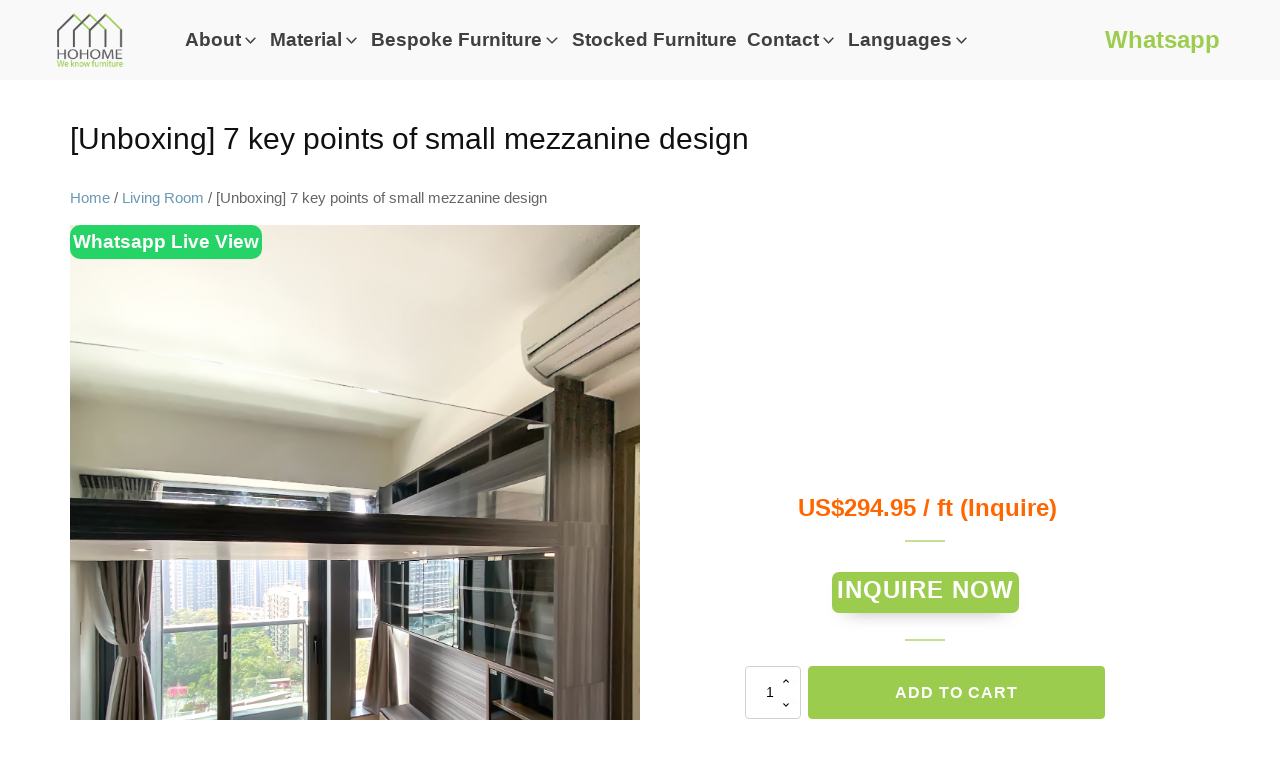

--- FILE ---
content_type: text/html; charset=UTF-8
request_url: https://hohome.us/shop/living-room/%E3%80%90%E9%96%8B%E7%AE%B1%E3%80%91%E9%96%A3%E6%A8%93%E8%A8%AD%E8%A8%88%E7%9A%847%E5%80%8B%E9%87%8D%E9%BB%9E/
body_size: 110596
content:
<!DOCTYPE html>
<html lang="en-US" >
<head>
<meta charset="UTF-8">
<meta name="viewport" content="width=device-width, initial-scale=1.0">
<!-- WP_HEAD() START -->
<meta name='robots' content='index, follow, max-image-preview:large, max-snippet:-1, max-video-preview:-1' />
	<style>img:is([sizes="auto" i], [sizes^="auto," i]) { contain-intrinsic-size: 3000px 1500px }</style>
	<link rel="alternate" href="https://hohomehk.com/shop/living-room/%e3%80%90%e9%96%8b%e7%ae%b1%e3%80%91%e9%96%a3%e6%a8%93%e8%a8%ad%e8%a8%88%e7%9a%847%e5%80%8b%e9%87%8d%e9%bb%9e/" hreflang="zh-HK" />
<link rel="alternate" href="https://hohomecn.com/shop/%e5%ae%a2%e5%8e%85/%e3%80%90%e9%96%8b%e7%ae%b1%e3%80%91%e9%96%a3%e6%a8%93%e8%a8%ad%e8%a8%88%e7%9a%847%e5%80%8b%e9%87%8d%e9%bb%9e/" hreflang="zh-CN" />
<link rel="alternate" href="https://hohometw.com/shop/living-room/%e3%80%90%e9%96%8b%e7%ae%b1%e3%80%91%e9%96%a3%e6%a8%93%e8%a8%ad%e8%a8%88%e7%9a%847%e5%80%8b%e9%87%8d%e9%bb%9e/" hreflang="zh-TW" />
<link rel="alternate" href="https://hohome.us/shop/living-room/%e3%80%90%e9%96%8b%e7%ae%b1%e3%80%91%e9%96%a3%e6%a8%93%e8%a8%ad%e8%a8%88%e7%9a%847%e5%80%8b%e9%87%8d%e9%bb%9e/" hreflang="en" />

<!-- Google Tag Manager -->
<script src="data:text/javascript,%28function%28w%2Cd%2Cs%2Cl%2Ci%29%7Bw%5Bl%5D%3Dw%5Bl%5D%7C%7C%5B%5D%3Bw%5Bl%5D.push%28%7B%27gtm.start%27%3A%0A%09%09%09%09%09%09%09%09%09%09%09%09%20%20new%20Date%28%29.getTime%28%29%2Cevent%3A%27gtm.js%27%7D%29%3Bvar%20f%3Dd.getElementsByTagName%28s%29%5B0%5D%2C%0A%09%09j%3Dd.createElement%28s%29%2Cdl%3Dl%21%3D%27dataLayer%27%3F%27%26l%3D%27%2Bl%3A%27%27%3Bj.async%3Dtrue%3Bj.src%3D%0A%09%09%09%27https%3A%2F%2Fwww.googletagmanager.com%2Fgtm.js%3Fid%3D%27%2Bi%2Bdl%3Bf.parentNode.insertBefore%28j%2Cf%29%3B%0A%09%09%09%09%09%09%7D%29%28window%2Cdocument%2C%27script%27%2C%27dataLayer%27%2C%27GTM-P48V624%27%29%3B" defer></script>
<!-- End Google Tag Manager -->


<!-- Google Tag Manager for WordPress by gtm4wp.com -->
<script data-cfasync="false" data-pagespeed-no-defer src="data:text/javascript,var%20gtm4wp_datalayer_name%20%3D%20%22dataLayer%22%3B%0A%09var%20dataLayer%20%3D%20dataLayer%20%7C%7C%20%5B%5D%3B%0A%09const%20gtm4wp_use_sku_instead%20%3D%200%3B%0A%09const%20gtm4wp_currency%20%3D%20%27USD%27%3B%0A%09const%20gtm4wp_product_per_impression%20%3D%2010%3B%0A%09const%20gtm4wp_clear_ecommerce%20%3D%20false%3B%0A%09const%20gtm4wp_datalayer_max_timeout%20%3D%202000%3B" defer></script>
<!-- End Google Tag Manager for WordPress by gtm4wp.com -->
	<!-- This site is optimized with the Yoast SEO Premium plugin v25.8 (Yoast SEO v26.8) - https://yoast.com/product/yoast-seo-premium-wordpress/ -->
	<title>[Unboxing] 7 key points of small mezzanine design &#8212; 好傢俬 HoHomeHK</title>
<link rel='preload' href='https://hohomehk.com/wp-content/uploads/2024/08/logo-EN.png' as='image' imagesrcset='' imagesizes='' />
<link rel='preload' href='/wp-content/uploads/2021/07/star-1.svg' as='image' imagesrcset='' imagesizes='' />
<link rel='preload' href='/wp-content/uploads/2021/09/Font_Awesome_5_regular_thumbs-up.svg' as='image' imagesrcset='' imagesizes='' />
<link rel='preload' href='/wp-content/uploads/2021/07/book-1.svg' as='image' imagesrcset='' imagesizes='' />
<link rel='preload' href='/wp-content/uploads/2021/07/gear.svg' as='image' imagesrcset='' imagesizes='' />
	<meta name="description" content="藉由小夾層將垂直空間好好利用，生活上會更加便利，而且將空間劃分有助保持家居的整潔度與實用性。一起來開箱小夾層設計會遇到的7個重點 —— 玻璃圍欄、扶手設計、隱藏式樓梯、深淺暖木色配搭、床頭櫃！" />
	<link rel="canonical" href="https://hohome.us/shop/living-room/【開箱】閣樓設計的7個重點/" />
	<meta property="og:locale" content="en_US" />
	<meta property="og:locale:alternate" content="zh_HK" />
	<meta property="og:locale:alternate" content="zh_CN" />
	<meta property="og:locale:alternate" content="zh_TW" />
	<meta property="og:type" content="product" />
	<meta property="og:title" content="[Unboxing] 7 key points of small mezzanine design" />
	<meta property="og:description" content="藉由小夾層將垂直空間好好利用，生活上會更加便利，而且將空間劃分有助保持家居的整潔度與實用性。一起來開箱小夾層設計會遇到的7個重點 —— 玻璃圍欄、扶手設計、隱藏式樓梯、深淺暖木色配搭、床頭櫃！" />
	<meta property="og:url" content="https://hohome.us/shop/living-room/【開箱】閣樓設計的7個重點/" />
	<meta property="og:site_name" content="好傢俬 HoHomeHK" />
	<meta property="article:modified_time" content="2023-11-29T08:37:33+00:00" />
	<meta property="og:image" content="https://hohomehk.com/wp-content/uploads/2021/04/14-ok-2.jpg" />
	<meta property="og:image:width" content="1536" />
	<meta property="og:image:height" content="2049" />
	<meta property="og:image:type" content="image/jpeg" /><meta property="og:image" content="https://hohome.us/wp-content/uploads/2021/04/14-ok-2.jpg" />
	<meta property="og:image:width" content="1536" />
	<meta property="og:image:height" content="2049" />
	<meta property="og:image:type" content="image/jpeg" /><meta property="og:image" content="https://hohome.us/wp-content/uploads/2021/04/11-ok-3.jpg" />
	<meta property="og:image:width" content="1536" />
	<meta property="og:image:height" content="2049" />
	<meta property="og:image:type" content="image/jpeg" /><meta property="og:image" content="https://hohome.us/wp-content/uploads/2021/04/3-ok-19.jpg" />
	<meta property="og:image:width" content="1536" />
	<meta property="og:image:height" content="2049" />
	<meta property="og:image:type" content="image/jpeg" /><meta property="og:image" content="https://hohome.us/wp-content/uploads/2021/04/7-ok-9.jpg" />
	<meta property="og:image:width" content="1536" />
	<meta property="og:image:height" content="2049" />
	<meta property="og:image:type" content="image/jpeg" /><meta property="og:image" content="https://hohome.us/wp-content/uploads/2021/04/19-ok.jpg" />
	<meta property="og:image:width" content="1536" />
	<meta property="og:image:height" content="2049" />
	<meta property="og:image:type" content="image/jpeg" /><meta property="og:image" content="https://hohome.us/wp-content/uploads/2021/04/21-ok.jpg" />
	<meta property="og:image:width" content="1536" />
	<meta property="og:image:height" content="2049" />
	<meta property="og:image:type" content="image/jpeg" /><meta property="og:image" content="https://hohome.us/wp-content/uploads/2021/04/24-ok.jpg" />
	<meta property="og:image:width" content="2049" />
	<meta property="og:image:height" content="1536" />
	<meta property="og:image:type" content="image/jpeg" /><meta property="og:image" content="https://hohome.us/wp-content/uploads/2021/04/27-ok.jpg" />
	<meta property="og:image:width" content="1536" />
	<meta property="og:image:height" content="2049" />
	<meta property="og:image:type" content="image/jpeg" /><meta property="og:image" content="https://hohome.us/wp-content/uploads/2021/04/15.3-ok.jpg" />
	<meta property="og:image:width" content="1536" />
	<meta property="og:image:height" content="2049" />
	<meta property="og:image:type" content="image/jpeg" /><meta property="og:image" content="https://hohome.us/wp-content/uploads/2021/04/15.1-ok.jpg" />
	<meta property="og:image:width" content="1536" />
	<meta property="og:image:height" content="2049" />
	<meta property="og:image:type" content="image/jpeg" /><meta property="og:image" content="https://hohome.us/wp-content/uploads/2021/04/15.2-ok.jpg" />
	<meta property="og:image:width" content="1536" />
	<meta property="og:image:height" content="2049" />
	<meta property="og:image:type" content="image/jpeg" />
	<script type="application/ld+json" class="yoast-schema-graph">{"@context":"https://schema.org","@graph":[{"@type":["WebPage","ItemPage"],"@id":"https://hohome.us/shop/living-room/%e3%80%90%e9%96%8b%e7%ae%b1%e3%80%91%e9%96%a3%e6%a8%93%e8%a8%ad%e8%a8%88%e7%9a%847%e5%80%8b%e9%87%8d%e9%bb%9e/","url":"https://hohome.us/shop/living-room/%e3%80%90%e9%96%8b%e7%ae%b1%e3%80%91%e9%96%a3%e6%a8%93%e8%a8%ad%e8%a8%88%e7%9a%847%e5%80%8b%e9%87%8d%e9%bb%9e/","name":"[Unboxing] 7 key points of small mezzanine design &#8212; 好傢俬 HoHomeHK","isPartOf":{"@id":"https://hohome.us/#website"},"primaryImageOfPage":{"@id":"https://hohome.us/shop/living-room/%e3%80%90%e9%96%8b%e7%ae%b1%e3%80%91%e9%96%a3%e6%a8%93%e8%a8%ad%e8%a8%88%e7%9a%847%e5%80%8b%e9%87%8d%e9%bb%9e/#primaryimage"},"image":{"@id":"https://hohome.us/shop/living-room/%e3%80%90%e9%96%8b%e7%ae%b1%e3%80%91%e9%96%a3%e6%a8%93%e8%a8%ad%e8%a8%88%e7%9a%847%e5%80%8b%e9%87%8d%e9%bb%9e/#primaryimage"},"thumbnailUrl":"https://hohome.us/wp-content/uploads/2021/04/14-ok-2.jpg","description":"藉由小夾層將垂直空間好好利用，生活上會更加便利，而且將空間劃分有助保持家居的整潔度與實用性。一起來開箱小夾層設計會遇到的7個重點 —— 玻璃圍欄、扶手設計、隱藏式樓梯、深淺暖木色配搭、床頭櫃！","breadcrumb":{"@id":"https://hohome.us/shop/living-room/%e3%80%90%e9%96%8b%e7%ae%b1%e3%80%91%e9%96%a3%e6%a8%93%e8%a8%ad%e8%a8%88%e7%9a%847%e5%80%8b%e9%87%8d%e9%bb%9e/#breadcrumb"},"inLanguage":"en-US","potentialAction":{"@type":"BuyAction","target":"https://hohome.us/shop/living-room/【開箱】閣樓設計的7個重點/"}},{"@type":"ImageObject","inLanguage":"en-US","@id":"https://hohome.us/shop/living-room/%e3%80%90%e9%96%8b%e7%ae%b1%e3%80%91%e9%96%a3%e6%a8%93%e8%a8%ad%e8%a8%88%e7%9a%847%e5%80%8b%e9%87%8d%e9%bb%9e/#primaryimage","url":"https://hohome.us/wp-content/uploads/2021/04/14-ok-2.jpg","contentUrl":"https://hohome.us/wp-content/uploads/2021/04/14-ok-2.jpg","width":1536,"height":2049,"caption":"藉由閣樓將垂直空間好好利用，生活上會更加便利，而且將空間劃分有助保持家居的整潔度與實用性"},{"@type":"BreadcrumbList","@id":"https://hohome.us/shop/living-room/%e3%80%90%e9%96%8b%e7%ae%b1%e3%80%91%e9%96%a3%e6%a8%93%e8%a8%ad%e8%a8%88%e7%9a%847%e5%80%8b%e9%87%8d%e9%bb%9e/#breadcrumb","itemListElement":[{"@type":"ListItem","position":1,"name":"Home","item":"https://hohome.us/"},{"@type":"ListItem","position":2,"name":"商品"},{"@type":"ListItem","position":3,"name":"[Unboxing] 7 key points of small mezzanine design"}]},{"@type":"WebSite","@id":"https://hohome.us/#website","url":"https://hohome.us/","name":"好傢俬 HoHomeHK","description":"訂造傢俬專門店 | 過百個訂造傢俬精選案例","publisher":{"@id":"https://hohome.us/#organization"},"potentialAction":[{"@type":"SearchAction","target":{"@type":"EntryPoint","urlTemplate":"https://hohome.us/?s={search_term_string}"},"query-input":{"@type":"PropertyValueSpecification","valueRequired":true,"valueName":"search_term_string"}}],"inLanguage":"en-US"},{"@type":"Organization","@id":"https://hohome.us/#organization","name":"好傢俬室內設計有限公司 - 訂造好傢俬","url":"https://hohome.us/","logo":{"@type":"ImageObject","inLanguage":"en-US","@id":"https://hohome.us/#/schema/logo/image/","url":"https://hohometw.com/wp-content/uploads/2023/10/logo-outlined.png","contentUrl":"https://hohometw.com/wp-content/uploads/2023/10/logo-outlined.png","width":1500,"height":1500,"caption":"好傢俬室內設計有限公司 - 訂造好傢俬"},"image":{"@id":"https://hohome.us/#/schema/logo/image/"},"sameAs":["http://facebook.com/hohomehk","https://www.instagram.com/hohomehk/","https://www.youtube.com/channel/UCrgbA2w4M-zhfmE4qM_YZvw"]}]}</script>
	<meta property="product:price:amount" content="294.95" />
	<meta property="product:price:currency" content="USD" />
	<meta property="og:availability" content="instock" />
	<meta property="product:availability" content="instock" />
	<meta property="product:condition" content="new" />
	<!-- / Yoast SEO Premium plugin. -->


<link rel='dns-prefetch' href='//hohomehk.com' />
<link rel='dns-prefetch' href='//cdnjs.cloudflare.com' />
<link rel='dns-prefetch' href='//capi-automation.s3.us-east-2.amazonaws.com' />
<link rel="alternate" type="application/rss+xml" title="好傢俬 HoHomeHK &raquo; Feed" href="https://hohome.us/feed/" />
<link rel="alternate" type="application/rss+xml" title="好傢俬 HoHomeHK &raquo; Comments Feed" href="https://hohome.us/comments/feed/" />
<style class='flying-press-used-css' original-href='https://hohomehk.com/wp-content/cache/flying-press/63357386823f.cv.css'>/*!
 * Bootstrap v3.3.5 (http://getbootstrap.com)
 * Copyright 2011-2015 Twitter, Inc.
 * Licensed under MIT (https://github.com/twbs/bootstrap/blob/master/LICENSE)
 *//*! normalize.css v3.0.3 | MIT License | github.com/necolas/normalize.css */@media print{.pt-cv-wrapper *,.pt-cv-wrapper :after,.pt-cv-wrapper :before{background:0 0!important;color:#000!important;-webkit-box-shadow:none!important;box-shadow:none!important;text-shadow:none!important}}@font-face{font-display:swap;font-family:'Glyphicons Halflings';src:url(https://hohomehk.com/wp-content/plugins/content-views-query-and-display-post-page/public/assets/fonts/glyphicons-halflings-regular.eot);src:url(https://hohomehk.com/wp-content/plugins/content-views-query-and-display-post-page/public/assets/fonts/glyphicons-halflings-regular.eot#iefix) format('embedded-opentype'),url(https://hohomehk.com/wp-content/plugins/content-views-query-and-display-post-page/public/assets/fonts/glyphicons-halflings-regular.woff2) format('woff2'),url(https://hohomehk.com/wp-content/plugins/content-views-query-and-display-post-page/public/assets/fonts/glyphicons-halflings-regular.woff) format('woff'),url(https://hohomehk.com/wp-content/plugins/content-views-query-and-display-post-page/public/assets/fonts/glyphicons-halflings-regular.ttf) format('truetype'),url(https://hohomehk.com/wp-content/plugins/content-views-query-and-display-post-page/public/assets/fonts/glyphicons-halflings-regular.svg#glyphicons_halflingsregular) format('svg')}@media(min-width:768px){.pt-cv-wrapper .container{width:750px}}@media(min-width:992px){.pt-cv-wrapper .container{width:970px}}@media(min-width:1200px){.pt-cv-wrapper .container{width:1170px}}@media(min-width:768px){.pt-cv-wrapper .col-sm-1,.pt-cv-wrapper .col-sm-10,.pt-cv-wrapper .col-sm-11,.pt-cv-wrapper .col-sm-12,.pt-cv-wrapper .col-sm-2,.pt-cv-wrapper .col-sm-3,.pt-cv-wrapper .col-sm-4,.pt-cv-wrapper .col-sm-5,.pt-cv-wrapper .col-sm-6,.pt-cv-wrapper .col-sm-7,.pt-cv-wrapper .col-sm-8,.pt-cv-wrapper .col-sm-9{float:left}}@media(min-width:992px){.pt-cv-wrapper .col-md-1,.pt-cv-wrapper .col-md-10,.pt-cv-wrapper .col-md-11,.pt-cv-wrapper .col-md-12,.pt-cv-wrapper .col-md-2,.pt-cv-wrapper .col-md-3,.pt-cv-wrapper .col-md-4,.pt-cv-wrapper .col-md-5,.pt-cv-wrapper .col-md-6,.pt-cv-wrapper .col-md-7,.pt-cv-wrapper .col-md-8,.pt-cv-wrapper .col-md-9{float:left}}@media(min-width:1200px){.pt-cv-wrapper .col-lg-1,.pt-cv-wrapper .col-lg-10,.pt-cv-wrapper .col-lg-11,.pt-cv-wrapper .col-lg-12,.pt-cv-wrapper .col-lg-2,.pt-cv-wrapper .col-lg-3,.pt-cv-wrapper .col-lg-4,.pt-cv-wrapper .col-lg-5,.pt-cv-wrapper .col-lg-6,.pt-cv-wrapper .col-lg-7,.pt-cv-wrapper .col-lg-8,.pt-cv-wrapper .col-lg-9{float:left}}@media(min-width:768px){.pt-cv-wrapper .navbar-right .dropdown-menu{left:auto;right:0}}@media(min-width:768px){.pt-cv-wrapper .nav-tabs.nav-justified>li{display:table-cell;width:1%}}@media(min-width:768px){.pt-cv-wrapper .nav-tabs.nav-justified>li>a{border-bottom:1px solid #ddd;border-radius:4px 4px 0 0}}@media(min-width:768px){.pt-cv-wrapper .nav-justified>li{display:table-cell;width:1%}}@media(min-width:768px){.pt-cv-wrapper .nav-tabs-justified>li>a{border-bottom:1px solid #ddd;border-radius:4px 4px 0 0}}@media all and (transform-3d),(-webkit-transform-3d){.pt-cv-wrapper .carousel-inner>.item{-webkit-transition:-webkit-transform .6s ease-in-out;-o-transition:-o-transform .6s ease-in-out;transition:transform .6s ease-in-out;-webkit-backface-visibility:hidden;backface-visibility:hidden;-webkit-perspective:1000px;perspective:1000px}}@media screen and (min-width:768px){.pt-cv-wrapper .carousel-control .glyphicon-chevron-left,.pt-cv-wrapper .carousel-control .glyphicon-chevron-right,.pt-cv-wrapper .carousel-control .icon-next,.pt-cv-wrapper .carousel-control .icon-prev{width:30px;height:30px;margin-top:-15px;font-size:30px}}@media (min-width:992px){.pt-cv-colsys [data-cvc="11"] .col-md-1:nth-child(11n+1),.pt-cv-colsys [data-cvc="12"] .col-md-1:nth-child(12n+1),.pt-cv-colsys [data-cvc="2"] .col-md-6:nth-child(2n+1),.pt-cv-colsys [data-cvc="3"] .col-md-4:nth-child(3n+1),.pt-cv-colsys [data-cvc="4"] .col-md-3:nth-child(4n+1),.pt-cv-colsys [data-cvc="5"] .col-md-2:nth-child(5n+1),.pt-cv-colsys [data-cvc="6"] .col-md-2:nth-child(6n+1),.pt-cv-colsys [data-cvc="7"] .col-md-1:nth-child(7n+1),.pt-cv-colsys [data-cvc="8"] .col-md-1:nth-child(8n+1),.pt-cv-colsys [data-cvc="9"] .col-md-1:nth-child(9n+1),.pt-cv-colsys [data-cvc="10"] .col-md-1:nth-child(10n+1){clear:left!important}}@media (min-width:768px) and (max-width:991px){.pt-cv-colsys .col-sm-2:nth-child(5n+1),.pt-cv-colsys .col-sm-2:nth-child(6n+1),.pt-cv-colsys .col-sm-3:nth-child(4n+1),.pt-cv-colsys .col-sm-4:nth-child(3n+1),.pt-cv-colsys .col-sm-6:nth-child(2n+1){clear:left!important}}@media (max-width:767px){.pt-cv-colsys .col-xs-2:nth-child(5n+1),.pt-cv-colsys .col-xs-2:nth-child(6n+1),.pt-cv-colsys .col-xs-3:nth-child(4n+1),.pt-cv-colsys .col-xs-4:nth-child(3n+1),.pt-cv-colsys .col-xs-6:nth-child(2n+1){clear:left!important}}@media (min-width:992px){.pt-cv-colsys [data-cvc="5"] .pt-cv-content-item{width:20%}}@media (min-width:480px){.pt-cv-2-col .pt-cv-colwrap{display:table-cell;word-break:break-word}}@media (max-width:479px){.list1.iscvblock .pt-cv-2-col .pt-cv-colwrap,.pt-cv-view:not(.iscvblock) .pt-cv-2-col .pt-cv-colwrap{clear:both}}@media (max-width:480px){.pt-cv-nolf .pt-cv-2-col .pt-cv-thumbnail{float:none!important;margin:0}}@media print{.pt-cv-view a[href]:after{content:none!important}}@media (min-width:480px){.iscvblock .pt-cv-2-col .pt-cv-colwrap{display:flow-root;min-width:min-content}}@media (max-width:767px){.pt-cv-onebig.beside-others>.pt-cv-page{grid-template-columns:1fr!important}}</style>
<link rel='stylesheet' id='pt-cv-public-style-css' href='https://hohomehk.com/wp-content/cache/flying-press/63357386823f.cv.css' media="print"  onload="this.onload=null;this.rel='stylesheet';this.media='all';"/>
<style class='flying-press-used-css' original-href='https://hohomehk.com/wp-content/cache/flying-press/cd170f29cac2.cvpro.min.css'>@media (min-width:992px){#cvpboxLoadedContent{background:#fff}}/*! jQuery UI - v1.12.1 - 2017-06-19
* http://jqueryui.com
* Includes: core.css, datepicker.css, theme.css
* To view and modify this theme, visit http://jqueryui.com/themeroller/?scope=.pt-cv-wrapper&folderName=pt-cv-wrapper&cornerRadiusShadow=8px&offsetLeftShadow=0px&offsetTopShadow=0px&thicknessShadow=5px&opacityShadow=30&bgImgOpacityShadow=0&bgTextureShadow=flat&bgColorShadow=666666&opacityOverlay=30&bgImgOpacityOverlay=0&bgTextureOverlay=flat&bgColorOverlay=aaaaaa&iconColorError=cc0000&fcError=5f3f3f&borderColorError=f1a899&bgTextureError=flat&bgColorError=fddfdf&iconColorHighlight=777620&fcHighlight=777620&borderColorHighlight=dad55e&bgTextureHighlight=flat&bgColorHighlight=fffa90&iconColorActive=ffffff&fcActive=ffffff&borderColorActive=003eff&bgTextureActive=flat&bgColorActive=007fff&iconColorHover=555555&fcHover=2b2b2b&borderColorHover=cccccc&bgTextureHover=flat&bgColorHover=ededed&iconColorDefault=777777&fcDefault=454545&borderColorDefault=c5c5c5&bgTextureDefault=flat&bgColorDefault=f6f6f6&iconColorContent=444444&fcContent=333333&borderColorContent=dddddd&bgTextureContent=flat&bgColorContent=ffffff&iconColorHeader=444444&fcHeader=333333&borderColorHeader=dddddd&bgTextureHeader=flat&bgColorHeader=e9e9e9&cornerRadius=3px&fwDefault=normal&fsDefault=1em&ffDefault=Arial%2CHelvetica%2Csans-serif
* Copyright jQuery Foundation and other contributors; Licensed MIT *//*! jQuery UI datepicker skin ll-skin-cangas
 * http://rtsinani.github.io/jquery-datepicker-skins/
 * Copyright http://rtsinani.github.io/jquery-datepicker-skins/ */@media (max-width:490px){.pt-cv-pinterest .pt-cv-pinmas{max-width:100%}}@media (max-width:767px){.pt-cv-view .carousel-control.left{margin-right:15px}}@media (max-width:490px){.tl-items div.tl-item{width:100%!important;left:auto!important}}@-webkit-keyframes wobble-horizontal{16.65%{-webkit-transform:translateX(5px);transform:translateX(5px)}33.3%{-webkit-transform:translateX(-4px);transform:translateX(-4px)}49.95%{-webkit-transform:translateX(3px);transform:translateX(3px)}66.6%{-webkit-transform:translateX(-2px);transform:translateX(-2px)}83.25%{-webkit-transform:translateX(1px);transform:translateX(1px)}100%{-webkit-transform:translateX(0);transform:translateX(0)}}@keyframes wobble-horizontal{16.65%{-webkit-transform:translateX(5px);transform:translateX(5px)}33.3%{-webkit-transform:translateX(-4px);transform:translateX(-4px)}49.95%{-webkit-transform:translateX(3px);transform:translateX(3px)}66.6%{-webkit-transform:translateX(-2px);transform:translateX(-2px)}83.25%{-webkit-transform:translateX(1px);transform:translateX(1px)}100%{-webkit-transform:translateX(0);transform:translateX(0)}}@media (max-width:490px){.pt-cv-social-buttons a{margin-top:5px}}@media (max-width:767px){.pt-cv-filter-bar .col-xs-6:nth-child(2n+1){clear:left}}@media (min-width:992px){.pt-cv-one_others .pt-cv-ocol .col-md-1:nth-child(10n+1),.pt-cv-one_others .pt-cv-ocol .col-md-1:nth-child(11n+1),.pt-cv-one_others .pt-cv-ocol .col-md-1:nth-child(12n+1),.pt-cv-one_others .pt-cv-ocol .col-md-1:nth-child(7n+1),.pt-cv-one_others .pt-cv-ocol .col-md-1:nth-child(8n+1),.pt-cv-one_others .pt-cv-ocol .col-md-1:nth-child(9n+1),.pt-cv-one_others .pt-cv-ocol .col-md-2:nth-child(5n+1),.pt-cv-one_others .pt-cv-ocol .col-md-2:nth-child(6n+1),.pt-cv-one_others .pt-cv-ocol .col-md-3:nth-child(4n+1),.pt-cv-one_others .pt-cv-ocol .col-md-4:nth-child(3n+1),.pt-cv-one_others .pt-cv-ocol .col-md-6:nth-child(2n+1),.pt-cv-one_others .pt-cv-ocol:nth-child(2n+1){clear:left!important}}@media (max-width:490px){.pt-cv-view.pt-cv-nohover .pt-cv-mask,.pt-cv-view.pt-cv-nohover [class^=pt-cv-animation]{top:auto!important;left:0!important;right:0!important;transform:none!important;opacity:1!important;visibility:visible!important;position:relative!important}}@media (min-width:992px){.pt-cv-rtl.pt-cv-colsys [data-cvc="2"] .col-md-6:nth-child(2n+1),.pt-cv-rtl.pt-cv-colsys [data-cvc="12"] .col-md-1:nth-child(12n+1),.pt-cv-rtl.pt-cv-colsys [data-cvc="3"] .col-md-4:nth-child(3n+1),.pt-cv-rtl.pt-cv-colsys [data-cvc="4"] .col-md-3:nth-child(4n+1),.pt-cv-rtl.pt-cv-colsys [data-cvc="5"] .col-md-2:nth-child(5n+1),.pt-cv-rtl.pt-cv-colsys [data-cvc="6"] .col-md-2:nth-child(6n+1),.pt-cv-rtl.pt-cv-colsys [data-cvc="7"] .col-md-1:nth-child(7n+1),.pt-cv-rtl.pt-cv-colsys [data-cvc="8"] .col-md-1:nth-child(8n+1),.pt-cv-rtl.pt-cv-colsys [data-cvc="9"] .col-md-1:nth-child(9n+1),.pt-cv-rtl.pt-cv-colsys [data-cvc="10"] .col-md-1:nth-child(10n+1),.pt-cv-rtl.pt-cv-colsys [data-cvc="11"] .col-md-1:nth-child(11n+1){clear:right!important}}@media (min-width:768px) and (max-width:991px){.pt-cv-rtl.pt-cv-colsys .col-sm-2:nth-child(5n+1),.pt-cv-rtl.pt-cv-colsys .col-sm-2:nth-child(6n+1),.pt-cv-rtl.pt-cv-colsys .col-sm-3:nth-child(4n+1),.pt-cv-rtl.pt-cv-colsys .col-sm-4:nth-child(3n+1),.pt-cv-rtl.pt-cv-colsys .col-sm-6:nth-child(2n+1){clear:right!important}}@media (max-width:767px){.pt-cv-rtl.pt-cv-colsys .col-xs-2:nth-child(5n+1),.pt-cv-rtl.pt-cv-colsys .col-xs-2:nth-child(6n+1),.pt-cv-rtl.pt-cv-colsys .col-xs-3:nth-child(4n+1),.pt-cv-rtl.pt-cv-colsys .col-xs-4:nth-child(3n+1),.pt-cv-rtl.pt-cv-colsys .col-xs-6:nth-child(2n+1){clear:right!important}}@media (min-width:992px){.pt-cv-one_others .pt-cv-ocol:nth-child(2n+1),.pt-cv-rtl.pt-cv-one_others .pt-cv-ocol .col-md-1:nth-child(10n+1),.pt-cv-rtl.pt-cv-one_others .pt-cv-ocol .col-md-1:nth-child(11n+1),.pt-cv-rtl.pt-cv-one_others .pt-cv-ocol .col-md-1:nth-child(12n+1),.pt-cv-rtl.pt-cv-one_others .pt-cv-ocol .col-md-1:nth-child(7n+1),.pt-cv-rtl.pt-cv-one_others .pt-cv-ocol .col-md-1:nth-child(8n+1),.pt-cv-rtl.pt-cv-one_others .pt-cv-ocol .col-md-1:nth-child(9n+1),.pt-cv-rtl.pt-cv-one_others .pt-cv-ocol .col-md-2:nth-child(5n+1),.pt-cv-rtl.pt-cv-one_others .pt-cv-ocol .col-md-2:nth-child(6n+1),.pt-cv-rtl.pt-cv-one_others .pt-cv-ocol .col-md-3:nth-child(4n+1),.pt-cv-rtl.pt-cv-one_others .pt-cv-ocol .col-md-4:nth-child(3n+1),.pt-cv-rtl.pt-cv-one_others .pt-cv-ocol .col-md-6:nth-child(2n+1){clear:right!important}}</style>
<link rel='stylesheet' id='pt-cv-public-pro-style-css' href='https://hohomehk.com/wp-content/cache/flying-press/cd170f29cac2.cvpro.min.css' media="print"  onload="this.onload=null;this.rel='stylesheet';this.media='all';"/>
<style id='wp-block-library-inline-css'>:root{--wp-admin-theme-color:#007cba;--wp-admin-theme-color--rgb:0,124,186;--wp-admin-theme-color-darker-10:#006ba1;--wp-admin-theme-color-darker-10--rgb:0,107,161;--wp-admin-theme-color-darker-20:#005a87;--wp-admin-theme-color-darker-20--rgb:0,90,135;--wp-admin-border-width-focus:2px;--wp-block-synced-color:#7a00df;--wp-block-synced-color--rgb:122,0,223;--wp-bound-block-color:var(--wp-block-synced-color)}@media (min-resolution:192dpi){:root{--wp-admin-border-width-focus:1.5px}}.wp-element-button{cursor:pointer}:root{--wp--preset--font-size--normal:16px;--wp--preset--font-size--huge:42px}:root .has-very-light-gray-background-color{background-color:#eee}:root .has-very-dark-gray-background-color{background-color:#313131}:root .has-very-light-gray-color{color:#eee}:root .has-very-dark-gray-color{color:#313131}:root .has-vivid-green-cyan-to-vivid-cyan-blue-gradient-background{background:linear-gradient(135deg,#00d084,#0693e3)}:root .has-purple-crush-gradient-background{background:linear-gradient(135deg,#34e2e4,#4721fb 50%,#ab1dfe)}:root .has-hazy-dawn-gradient-background{background:linear-gradient(135deg,#faaca8,#dad0ec)}:root .has-subdued-olive-gradient-background{background:linear-gradient(135deg,#fafae1,#67a671)}:root .has-atomic-cream-gradient-background{background:linear-gradient(135deg,#fdd79a,#004a59)}:root .has-nightshade-gradient-background{background:linear-gradient(135deg,#330968,#31cdcf)}:root .has-midnight-gradient-background{background:linear-gradient(135deg,#020381,#2874fc)}.has-regular-font-size{font-size:1em}.has-larger-font-size{font-size:2.625em}.has-normal-font-size{font-size:var(--wp--preset--font-size--normal)}.has-huge-font-size{font-size:var(--wp--preset--font-size--huge)}.has-text-align-center{text-align:center}.has-text-align-left{text-align:left}.has-text-align-right{text-align:right}#end-resizable-editor-section{display:none}.aligncenter{clear:both}.items-justified-left{justify-content:flex-start}.items-justified-center{justify-content:center}.items-justified-right{justify-content:flex-end}.items-justified-space-between{justify-content:space-between}.screen-reader-text{border:0;clip-path:inset(50%);height:1px;margin:-1px;overflow:hidden;padding:0;position:absolute;width:1px;word-wrap:normal!important}.screen-reader-text:focus{background-color:#ddd;clip-path:none;color:#444;display:block;font-size:1em;height:auto;left:5px;line-height:normal;padding:15px 23px 14px;text-decoration:none;top:5px;width:auto;z-index:100000}html :where(.has-border-color){border-style:solid}html :where([style*=border-top-color]){border-top-style:solid}html :where([style*=border-right-color]){border-right-style:solid}html :where([style*=border-bottom-color]){border-bottom-style:solid}html :where([style*=border-left-color]){border-left-style:solid}html :where([style*=border-width]){border-style:solid}html :where([style*=border-top-width]){border-top-style:solid}html :where([style*=border-right-width]){border-right-style:solid}html :where([style*=border-bottom-width]){border-bottom-style:solid}html :where([style*=border-left-width]){border-left-style:solid}html :where(img[class*=wp-image-]){height:auto;max-width:100%}:where(figure){margin:0 0 1em}html :where(.is-position-sticky){--wp-admin--admin-bar--position-offset:var(--wp-admin--admin-bar--height,0px)}@media screen and (max-width:600px){html :where(.is-position-sticky){--wp-admin--admin-bar--position-offset:0px}}</style>
<style id='classic-theme-styles-inline-css'>/*! This file is auto-generated */
.wp-block-button__link{color:#fff;background-color:#32373c;border-radius:9999px;box-shadow:none;text-decoration:none;padding:calc(.667em + 2px) calc(1.333em + 2px);font-size:1.125em}.wp-block-file__button{background:#32373c;color:#fff;text-decoration:none}</style>
<style id='global-styles-inline-css'>:root{--wp--preset--aspect-ratio--square: 1;--wp--preset--aspect-ratio--4-3: 4/3;--wp--preset--aspect-ratio--3-4: 3/4;--wp--preset--aspect-ratio--3-2: 3/2;--wp--preset--aspect-ratio--2-3: 2/3;--wp--preset--aspect-ratio--16-9: 16/9;--wp--preset--aspect-ratio--9-16: 9/16;--wp--preset--color--black: #000000;--wp--preset--color--cyan-bluish-gray: #abb8c3;--wp--preset--color--white: #ffffff;--wp--preset--color--pale-pink: #f78da7;--wp--preset--color--vivid-red: #cf2e2e;--wp--preset--color--luminous-vivid-orange: #ff6900;--wp--preset--color--luminous-vivid-amber: #fcb900;--wp--preset--color--light-green-cyan: #7bdcb5;--wp--preset--color--vivid-green-cyan: #00d084;--wp--preset--color--pale-cyan-blue: #8ed1fc;--wp--preset--color--vivid-cyan-blue: #0693e3;--wp--preset--color--vivid-purple: #9b51e0;--wp--preset--color--foreground: #000000;--wp--preset--color--background: #ffffff;--wp--preset--color--primary: #1a4548;--wp--preset--color--secondary: #ffe2c7;--wp--preset--color--tertiary: #F6F6F6;--wp--preset--gradient--vivid-cyan-blue-to-vivid-purple: linear-gradient(135deg,rgba(6,147,227,1) 0%,rgb(155,81,224) 100%);--wp--preset--gradient--light-green-cyan-to-vivid-green-cyan: linear-gradient(135deg,rgb(122,220,180) 0%,rgb(0,208,130) 100%);--wp--preset--gradient--luminous-vivid-amber-to-luminous-vivid-orange: linear-gradient(135deg,rgba(252,185,0,1) 0%,rgba(255,105,0,1) 100%);--wp--preset--gradient--luminous-vivid-orange-to-vivid-red: linear-gradient(135deg,rgba(255,105,0,1) 0%,rgb(207,46,46) 100%);--wp--preset--gradient--very-light-gray-to-cyan-bluish-gray: linear-gradient(135deg,rgb(238,238,238) 0%,rgb(169,184,195) 100%);--wp--preset--gradient--cool-to-warm-spectrum: linear-gradient(135deg,rgb(74,234,220) 0%,rgb(151,120,209) 20%,rgb(207,42,186) 40%,rgb(238,44,130) 60%,rgb(251,105,98) 80%,rgb(254,248,76) 100%);--wp--preset--gradient--blush-light-purple: linear-gradient(135deg,rgb(255,206,236) 0%,rgb(152,150,240) 100%);--wp--preset--gradient--blush-bordeaux: linear-gradient(135deg,rgb(254,205,165) 0%,rgb(254,45,45) 50%,rgb(107,0,62) 100%);--wp--preset--gradient--luminous-dusk: linear-gradient(135deg,rgb(255,203,112) 0%,rgb(199,81,192) 50%,rgb(65,88,208) 100%);--wp--preset--gradient--pale-ocean: linear-gradient(135deg,rgb(255,245,203) 0%,rgb(182,227,212) 50%,rgb(51,167,181) 100%);--wp--preset--gradient--electric-grass: linear-gradient(135deg,rgb(202,248,128) 0%,rgb(113,206,126) 100%);--wp--preset--gradient--midnight: linear-gradient(135deg,rgb(2,3,129) 0%,rgb(40,116,252) 100%);--wp--preset--gradient--vertical-secondary-to-tertiary: linear-gradient(to bottom,var(--wp--preset--color--secondary) 0%,var(--wp--preset--color--tertiary) 100%);--wp--preset--gradient--vertical-secondary-to-background: linear-gradient(to bottom,var(--wp--preset--color--secondary) 0%,var(--wp--preset--color--background) 100%);--wp--preset--gradient--vertical-tertiary-to-background: linear-gradient(to bottom,var(--wp--preset--color--tertiary) 0%,var(--wp--preset--color--background) 100%);--wp--preset--gradient--diagonal-primary-to-foreground: linear-gradient(to bottom right,var(--wp--preset--color--primary) 0%,var(--wp--preset--color--foreground) 100%);--wp--preset--gradient--diagonal-secondary-to-background: linear-gradient(to bottom right,var(--wp--preset--color--secondary) 50%,var(--wp--preset--color--background) 50%);--wp--preset--gradient--diagonal-background-to-secondary: linear-gradient(to bottom right,var(--wp--preset--color--background) 50%,var(--wp--preset--color--secondary) 50%);--wp--preset--gradient--diagonal-tertiary-to-background: linear-gradient(to bottom right,var(--wp--preset--color--tertiary) 50%,var(--wp--preset--color--background) 50%);--wp--preset--gradient--diagonal-background-to-tertiary: linear-gradient(to bottom right,var(--wp--preset--color--background) 50%,var(--wp--preset--color--tertiary) 50%);--wp--preset--font-size--small: 1rem;--wp--preset--font-size--medium: 1.125rem;--wp--preset--font-size--large: 1.75rem;--wp--preset--font-size--x-large: clamp(1.75rem, 3vw, 2.25rem);--wp--preset--font-family--system-font: -apple-system,BlinkMacSystemFont,"Segoe UI",Roboto,Oxygen-Sans,Ubuntu,Cantarell,"Helvetica Neue",sans-serif;--wp--preset--font-family--source-serif-pro: "Source Serif Pro", serif;--wp--preset--spacing--20: 0.44rem;--wp--preset--spacing--30: 0.67rem;--wp--preset--spacing--40: 1rem;--wp--preset--spacing--50: 1.5rem;--wp--preset--spacing--60: 2.25rem;--wp--preset--spacing--70: 3.38rem;--wp--preset--spacing--80: 5.06rem;--wp--preset--shadow--natural: 6px 6px 9px rgba(0, 0, 0, 0.2);--wp--preset--shadow--deep: 12px 12px 50px rgba(0, 0, 0, 0.4);--wp--preset--shadow--sharp: 6px 6px 0px rgba(0, 0, 0, 0.2);--wp--preset--shadow--outlined: 6px 6px 0px -3px rgba(255, 255, 255, 1), 6px 6px rgba(0, 0, 0, 1);--wp--preset--shadow--crisp: 6px 6px 0px rgba(0, 0, 0, 1);--wp--custom--spacing--small: max(1.25rem, 5vw);--wp--custom--spacing--medium: clamp(2rem, 8vw, calc(4 * var(--wp--style--block-gap)));--wp--custom--spacing--large: clamp(4rem, 10vw, 8rem);--wp--custom--spacing--outer: var(--wp--custom--spacing--small, 1.25rem);--wp--custom--typography--font-size--huge: clamp(2.25rem, 4vw, 2.75rem);--wp--custom--typography--font-size--gigantic: clamp(2.75rem, 6vw, 3.25rem);--wp--custom--typography--font-size--colossal: clamp(3.25rem, 8vw, 6.25rem);--wp--custom--typography--line-height--tiny: 1.15;--wp--custom--typography--line-height--small: 1.2;--wp--custom--typography--line-height--medium: 1.4;--wp--custom--typography--line-height--normal: 1.6;}:root :where(.is-layout-flow) > :first-child{margin-block-start: 0;}:root :where(.is-layout-flow) > :last-child{margin-block-end: 0;}:root :where(.is-layout-flow) > *{margin-block-start: 1.5rem;margin-block-end: 0;}:root :where(.is-layout-constrained) > :first-child{margin-block-start: 0;}:root :where(.is-layout-constrained) > :last-child{margin-block-end: 0;}:root :where(.is-layout-constrained) > *{margin-block-start: 1.5rem;margin-block-end: 0;}:root :where(.is-layout-flex){gap: 1.5rem;}:root :where(.is-layout-grid){gap: 1.5rem;}body .is-layout-flex{display: flex;}.is-layout-flex{flex-wrap: wrap;align-items: center;}.is-layout-flex > :is(*, div){margin: 0;}body .is-layout-grid{display: grid;}.is-layout-grid > :is(*, div){margin: 0;}.has-black-color{color: var(--wp--preset--color--black) !important;}.has-cyan-bluish-gray-color{color: var(--wp--preset--color--cyan-bluish-gray) !important;}.has-white-color{color: var(--wp--preset--color--white) !important;}.has-pale-pink-color{color: var(--wp--preset--color--pale-pink) !important;}.has-vivid-red-color{color: var(--wp--preset--color--vivid-red) !important;}.has-luminous-vivid-orange-color{color: var(--wp--preset--color--luminous-vivid-orange) !important;}.has-luminous-vivid-amber-color{color: var(--wp--preset--color--luminous-vivid-amber) !important;}.has-light-green-cyan-color{color: var(--wp--preset--color--light-green-cyan) !important;}.has-vivid-green-cyan-color{color: var(--wp--preset--color--vivid-green-cyan) !important;}.has-pale-cyan-blue-color{color: var(--wp--preset--color--pale-cyan-blue) !important;}.has-vivid-cyan-blue-color{color: var(--wp--preset--color--vivid-cyan-blue) !important;}.has-vivid-purple-color{color: var(--wp--preset--color--vivid-purple) !important;}.has-black-background-color{background-color: var(--wp--preset--color--black) !important;}.has-cyan-bluish-gray-background-color{background-color: var(--wp--preset--color--cyan-bluish-gray) !important;}.has-white-background-color{background-color: var(--wp--preset--color--white) !important;}.has-pale-pink-background-color{background-color: var(--wp--preset--color--pale-pink) !important;}.has-vivid-red-background-color{background-color: var(--wp--preset--color--vivid-red) !important;}.has-luminous-vivid-orange-background-color{background-color: var(--wp--preset--color--luminous-vivid-orange) !important;}.has-luminous-vivid-amber-background-color{background-color: var(--wp--preset--color--luminous-vivid-amber) !important;}.has-light-green-cyan-background-color{background-color: var(--wp--preset--color--light-green-cyan) !important;}.has-vivid-green-cyan-background-color{background-color: var(--wp--preset--color--vivid-green-cyan) !important;}.has-pale-cyan-blue-background-color{background-color: var(--wp--preset--color--pale-cyan-blue) !important;}.has-vivid-cyan-blue-background-color{background-color: var(--wp--preset--color--vivid-cyan-blue) !important;}.has-vivid-purple-background-color{background-color: var(--wp--preset--color--vivid-purple) !important;}.has-black-border-color{border-color: var(--wp--preset--color--black) !important;}.has-cyan-bluish-gray-border-color{border-color: var(--wp--preset--color--cyan-bluish-gray) !important;}.has-white-border-color{border-color: var(--wp--preset--color--white) !important;}.has-pale-pink-border-color{border-color: var(--wp--preset--color--pale-pink) !important;}.has-vivid-red-border-color{border-color: var(--wp--preset--color--vivid-red) !important;}.has-luminous-vivid-orange-border-color{border-color: var(--wp--preset--color--luminous-vivid-orange) !important;}.has-luminous-vivid-amber-border-color{border-color: var(--wp--preset--color--luminous-vivid-amber) !important;}.has-light-green-cyan-border-color{border-color: var(--wp--preset--color--light-green-cyan) !important;}.has-vivid-green-cyan-border-color{border-color: var(--wp--preset--color--vivid-green-cyan) !important;}.has-pale-cyan-blue-border-color{border-color: var(--wp--preset--color--pale-cyan-blue) !important;}.has-vivid-cyan-blue-border-color{border-color: var(--wp--preset--color--vivid-cyan-blue) !important;}.has-vivid-purple-border-color{border-color: var(--wp--preset--color--vivid-purple) !important;}.has-vivid-cyan-blue-to-vivid-purple-gradient-background{background: var(--wp--preset--gradient--vivid-cyan-blue-to-vivid-purple) !important;}.has-light-green-cyan-to-vivid-green-cyan-gradient-background{background: var(--wp--preset--gradient--light-green-cyan-to-vivid-green-cyan) !important;}.has-luminous-vivid-amber-to-luminous-vivid-orange-gradient-background{background: var(--wp--preset--gradient--luminous-vivid-amber-to-luminous-vivid-orange) !important;}.has-luminous-vivid-orange-to-vivid-red-gradient-background{background: var(--wp--preset--gradient--luminous-vivid-orange-to-vivid-red) !important;}.has-very-light-gray-to-cyan-bluish-gray-gradient-background{background: var(--wp--preset--gradient--very-light-gray-to-cyan-bluish-gray) !important;}.has-cool-to-warm-spectrum-gradient-background{background: var(--wp--preset--gradient--cool-to-warm-spectrum) !important;}.has-blush-light-purple-gradient-background{background: var(--wp--preset--gradient--blush-light-purple) !important;}.has-blush-bordeaux-gradient-background{background: var(--wp--preset--gradient--blush-bordeaux) !important;}.has-luminous-dusk-gradient-background{background: var(--wp--preset--gradient--luminous-dusk) !important;}.has-pale-ocean-gradient-background{background: var(--wp--preset--gradient--pale-ocean) !important;}.has-electric-grass-gradient-background{background: var(--wp--preset--gradient--electric-grass) !important;}.has-midnight-gradient-background{background: var(--wp--preset--gradient--midnight) !important;}.has-small-font-size{font-size: var(--wp--preset--font-size--small) !important;}.has-medium-font-size{font-size: var(--wp--preset--font-size--medium) !important;}.has-large-font-size{font-size: var(--wp--preset--font-size--large) !important;}.has-x-large-font-size{font-size: var(--wp--preset--font-size--x-large) !important;}</style>
<style id='wp-block-template-skip-link-inline-css'>.skip-link.screen-reader-text {
			border: 0;
			clip-path: inset(50%);
			height: 1px;
			margin: -1px;
			overflow: hidden;
			padding: 0;
			position: absolute !important;
			width: 1px;
			word-wrap: normal !important;
		}

		.skip-link.screen-reader-text:focus {
			background-color: #eee;
			clip-path: none;
			color: #444;
			display: block;
			font-size: 1em;
			height: auto;
			left: 5px;
			line-height: normal;
			padding: 15px 23px 14px;
			text-decoration: none;
			top: 5px;
			width: auto;
			z-index: 100000;
		}</style>
<style class='flying-press-used-css' original-href='https://hohomehk.com/wp-content/cache/flying-press/9afc94793492.aos.css'>[data-aos][data-aos][data-aos-duration="50"],body[data-aos-duration="50"] [data-aos]{transition-duration:50ms}[data-aos][data-aos][data-aos-duration="100"],body[data-aos-duration="100"] [data-aos]{transition-duration:.1s}[data-aos][data-aos][data-aos-duration="150"],body[data-aos-duration="150"] [data-aos]{transition-duration:.15s}[data-aos][data-aos][data-aos-duration="200"],body[data-aos-duration="200"] [data-aos]{transition-duration:.2s}[data-aos][data-aos][data-aos-duration="250"],body[data-aos-duration="250"] [data-aos]{transition-duration:.25s}[data-aos][data-aos][data-aos-duration="300"],body[data-aos-duration="300"] [data-aos]{transition-duration:.3s}[data-aos][data-aos][data-aos-duration="350"],body[data-aos-duration="350"] [data-aos]{transition-duration:.35s}[data-aos][data-aos][data-aos-duration="400"],body[data-aos-duration="400"] [data-aos]{transition-duration:.4s}[data-aos][data-aos][data-aos-duration="450"],body[data-aos-duration="450"] [data-aos]{transition-duration:.45s}[data-aos][data-aos][data-aos-duration="500"],body[data-aos-duration="500"] [data-aos]{transition-duration:.5s}[data-aos][data-aos][data-aos-duration="550"],body[data-aos-duration="550"] [data-aos]{transition-duration:.55s}[data-aos][data-aos][data-aos-duration="600"],body[data-aos-duration="600"] [data-aos]{transition-duration:.6s}[data-aos][data-aos][data-aos-duration="650"],body[data-aos-duration="650"] [data-aos]{transition-duration:.65s}[data-aos][data-aos][data-aos-duration="700"],body[data-aos-duration="700"] [data-aos]{transition-duration:.7s}[data-aos][data-aos][data-aos-duration="750"],body[data-aos-duration="750"] [data-aos]{transition-duration:.75s}[data-aos][data-aos][data-aos-duration="800"],body[data-aos-duration="800"] [data-aos]{transition-duration:.8s}[data-aos][data-aos][data-aos-duration="850"],body[data-aos-duration="850"] [data-aos]{transition-duration:.85s}[data-aos][data-aos][data-aos-duration="900"],body[data-aos-duration="900"] [data-aos]{transition-duration:.9s}[data-aos][data-aos][data-aos-duration="950"],body[data-aos-duration="950"] [data-aos]{transition-duration:.95s}[data-aos][data-aos][data-aos-duration="1000"],body[data-aos-duration="1000"] [data-aos]{transition-duration:1s}[data-aos][data-aos][data-aos-duration="1050"],body[data-aos-duration="1050"] [data-aos]{transition-duration:1.05s}[data-aos][data-aos][data-aos-duration="1100"],body[data-aos-duration="1100"] [data-aos]{transition-duration:1.1s}[data-aos][data-aos][data-aos-duration="1150"],body[data-aos-duration="1150"] [data-aos]{transition-duration:1.15s}[data-aos][data-aos][data-aos-duration="1200"],body[data-aos-duration="1200"] [data-aos]{transition-duration:1.2s}[data-aos][data-aos][data-aos-duration="1250"],body[data-aos-duration="1250"] [data-aos]{transition-duration:1.25s}[data-aos][data-aos][data-aos-duration="1300"],body[data-aos-duration="1300"] [data-aos]{transition-duration:1.3s}[data-aos][data-aos][data-aos-duration="1350"],body[data-aos-duration="1350"] [data-aos]{transition-duration:1.35s}[data-aos][data-aos][data-aos-duration="1400"],body[data-aos-duration="1400"] [data-aos]{transition-duration:1.4s}[data-aos][data-aos][data-aos-duration="1450"],body[data-aos-duration="1450"] [data-aos]{transition-duration:1.45s}[data-aos][data-aos][data-aos-duration="1500"],body[data-aos-duration="1500"] [data-aos]{transition-duration:1.5s}[data-aos][data-aos][data-aos-duration="1550"],body[data-aos-duration="1550"] [data-aos]{transition-duration:1.55s}[data-aos][data-aos][data-aos-duration="1600"],body[data-aos-duration="1600"] [data-aos]{transition-duration:1.6s}[data-aos][data-aos][data-aos-duration="1650"],body[data-aos-duration="1650"] [data-aos]{transition-duration:1.65s}[data-aos][data-aos][data-aos-duration="1700"],body[data-aos-duration="1700"] [data-aos]{transition-duration:1.7s}[data-aos][data-aos][data-aos-duration="1750"],body[data-aos-duration="1750"] [data-aos]{transition-duration:1.75s}[data-aos][data-aos][data-aos-duration="1800"],body[data-aos-duration="1800"] [data-aos]{transition-duration:1.8s}[data-aos][data-aos][data-aos-duration="1850"],body[data-aos-duration="1850"] [data-aos]{transition-duration:1.85s}[data-aos][data-aos][data-aos-duration="1900"],body[data-aos-duration="1900"] [data-aos]{transition-duration:1.9s}[data-aos][data-aos][data-aos-duration="1950"],body[data-aos-duration="1950"] [data-aos]{transition-duration:1.95s}[data-aos][data-aos][data-aos-duration="2000"],body[data-aos-duration="2000"] [data-aos]{transition-duration:2s}[data-aos][data-aos][data-aos-duration="2050"],body[data-aos-duration="2050"] [data-aos]{transition-duration:2.05s}[data-aos][data-aos][data-aos-duration="2100"],body[data-aos-duration="2100"] [data-aos]{transition-duration:2.1s}[data-aos][data-aos][data-aos-duration="2150"],body[data-aos-duration="2150"] [data-aos]{transition-duration:2.15s}[data-aos][data-aos][data-aos-duration="2200"],body[data-aos-duration="2200"] [data-aos]{transition-duration:2.2s}[data-aos][data-aos][data-aos-duration="2250"],body[data-aos-duration="2250"] [data-aos]{transition-duration:2.25s}[data-aos][data-aos][data-aos-duration="2300"],body[data-aos-duration="2300"] [data-aos]{transition-duration:2.3s}[data-aos][data-aos][data-aos-duration="2350"],body[data-aos-duration="2350"] [data-aos]{transition-duration:2.35s}[data-aos][data-aos][data-aos-duration="2400"],body[data-aos-duration="2400"] [data-aos]{transition-duration:2.4s}[data-aos][data-aos][data-aos-duration="2450"],body[data-aos-duration="2450"] [data-aos]{transition-duration:2.45s}[data-aos][data-aos][data-aos-duration="2500"],body[data-aos-duration="2500"] [data-aos]{transition-duration:2.5s}[data-aos][data-aos][data-aos-duration="2550"],body[data-aos-duration="2550"] [data-aos]{transition-duration:2.55s}[data-aos][data-aos][data-aos-duration="2600"],body[data-aos-duration="2600"] [data-aos]{transition-duration:2.6s}[data-aos][data-aos][data-aos-duration="2650"],body[data-aos-duration="2650"] [data-aos]{transition-duration:2.65s}[data-aos][data-aos][data-aos-duration="2700"],body[data-aos-duration="2700"] [data-aos]{transition-duration:2.7s}[data-aos][data-aos][data-aos-duration="2750"],body[data-aos-duration="2750"] [data-aos]{transition-duration:2.75s}[data-aos][data-aos][data-aos-duration="2800"],body[data-aos-duration="2800"] [data-aos]{transition-duration:2.8s}[data-aos][data-aos][data-aos-duration="2850"],body[data-aos-duration="2850"] [data-aos]{transition-duration:2.85s}[data-aos][data-aos][data-aos-duration="2900"],body[data-aos-duration="2900"] [data-aos]{transition-duration:2.9s}[data-aos][data-aos][data-aos-duration="2950"],body[data-aos-duration="2950"] [data-aos]{transition-duration:2.95s}[data-aos][data-aos][data-aos-duration="3000"],body[data-aos-duration="3000"] [data-aos]{transition-duration:3s}</style>
<link rel='stylesheet' id='oxygen-aos-css' href='https://hohomehk.com/wp-content/cache/flying-press/9afc94793492.aos.css' media="print"  onload="this.onload=null;this.rel='stylesheet';this.media='all';"/>
<style class='flying-press-used-css' original-href='https://hohomehk.com/wp-content/cache/flying-press/aa6a1807eecd.oxygen.css'>/*! normalize.css v7.0.0 | MIT License | github.com/necolas/normalize.css */
button,hr,input{overflow:visible}[type="checkbox"],[type="radio"],legend{box-sizing:border-box;padding:0}html{line-height:1.15;-ms-text-size-adjust:100%;-webkit-text-size-adjust:100%}body,h1,h2,h3,h4,h5,h6{margin:0}article,aside,details,figcaption,figure,footer,header,main,menu,nav,section{display:block}figure{margin:1em 40px}a{background-color:transparent;-webkit-text-decoration-skip:objects}img{border-style:none}svg:not(:root){overflow:hidden}button,input,optgroup,select,textarea{font-size:100%;line-height:1.15;margin:0}button,select{text-transform:none}[type="reset"],[type="submit"],button,html [type="button"]{-webkit-appearance:button}[type="button"]::-moz-focus-inner,[type="reset"]::-moz-focus-inner,[type="submit"]::-moz-focus-inner,button::-moz-focus-inner{border-style:none;padding:0}[type="button"]:-moz-focusring,[type="reset"]:-moz-focusring,[type="submit"]:-moz-focusring,button:-moz-focusring{outline:ButtonText dotted 1px}[type="number"]::-webkit-inner-spin-button,[type="number"]::-webkit-outer-spin-button{height:auto}[type="search"]{-webkit-appearance:textfield;outline-offset:-2px}[type="search"]::-webkit-search-cancel-button,[type="search"]::-webkit-search-decoration{-webkit-appearance:none}::-webkit-file-upload-button{-webkit-appearance:button;font:inherit}html{box-sizing:border-box}body{font-size:16px;color:rgba(64,64,64,1)}*,::after,::before{box-sizing:inherit}.ct-section-inner-wrap{margin-left:auto;margin-right:auto;height:100%;min-height:inherit}div.ct-fancy-icon{display:inline-flex;border-radius:50%}.ct-fancy-icon>svg{fill:currentColor}@keyframes oxy_sticky_header_fadein{0%{opacity:0}100%{opacity:1}}.oxy-header-wrapper{position:relative}.oxy-header-row{width:100%;display:block}.oxy-header-container{height:100%;margin-left:auto;margin-right:auto;display:flex;flex-wrap:nowrap;justify-content:flex-start;align-items:stretch}.oxy-header-center,.oxy-header-left,.oxy-header-right{display:flex;align-items:center}.oxy-header-left{justify-content:flex-start}.oxy-header-center{flex-grow:1;justify-content:center}.oxy-header-right{justify-content:flex-end}@media screen and (max-width:782px){.admin-bar .oxy-sticky-header-active{top:46px!important}}@media screen and (max-width:600px){.admin-bar .oxy-sticky-header-active{top:0!important}}.comment-body .aligncenter,.oxy-stock-content-styles .aligncenter{margin-left:auto;margin-right:auto}.comment-body img,.oxy-stock-content-styles img{max-width:100%}@keyframes oxy_progress_bar_width{0%{width:0%}100%{width:100%}}@keyframes oxy_progress_bar_stripes{from{background-position:44px 0}to{background-position:0 0}}.oxy-tab,.oxy-tab-content{padding:20px}.oxy-superbox-primary,.oxy-superbox-secondary,.oxy-tabs-wrapper{display:flex}.oxy-tab{cursor:pointer}.oxy-tabs-contents-content-hidden{display:none!important}.oxy-modal-backdrop{display:flex;align-items:center;justify-content:center}body:not(.oxygen-builder-body) .oxy-modal-backdrop{display:none}.oxy-modal-backdrop .ct-modal{background-color:#fff;max-height:100vh;overflow-y:auto}.oxy-rich-text p:first-child{margin-block-start:0}.oxy-rich-text p:last-child{margin-block-end:0}:-webkit-any(li,div._important),:is(li,div._important){display:list-item}</style>
<link rel='stylesheet' id='oxygen-css' href='https://hohomehk.com/wp-content/cache/flying-press/aa6a1807eecd.oxygen.css' media="print"  onload="this.onload=null;this.rel='stylesheet';this.media='all';"/>
<style class='flying-press-used-css' original-href='https://hohomehk.com/wp-content/cache/flying-press/5795b90053a0.core-sss.min.css'>body .c-padding-xs:not(.ct-section),body .ct-section.c-padding-xs .ct-section-inner-wrap{padding:var(--xs-space-fallback)}body .ct-section.c-margin-bottom-xs .ct-section-inner-wrap,body c-margin-bottom-xs:not(.ct-section){margin-bottom:var(--xs-space-fallback)}body .c-padding-s:not(.ct-section),body .ct-section.c-padding-s .ct-section-inner-wrap{padding:var(--s-space-fallback)}body .c-padding-top-s:not(.ct-section),body .ct-section.c-padding-top-s .ct-section-inner-wrap{padding-top:var(--s-space-fallback)}body .c-padding-bottom-s:not(.ct-section),body .ct-section.c-padding-bottom-s .ct-section-inner-wrap{padding-bottom:var(--s-space-fallback)}body .c-margin-right-s:not(.ct-section),body .ct-section.c-margin-right-s .ct-section-inner-wrap{margin-right:var(--s-space-fallback)}body .c-margin-bottom-s:not(.ct-section),body .ct-section.c-margin-bottom-s .ct-section-inner-wrap{margin-bottom:var(--s-space-fallback)}body .c-padding-m:not(.ct-section),body .ct-section.c-padding-m .ct-section-inner-wrap{padding:var(--m-space-fallback)}body .c-margin-top-m:not(.ct-section),body .ct-section.c-margin-top-m .ct-section-inner-wrap{margin-top:var(--m-space-fallback)}body .c-margin-bottom-m:not(.ct-section),body .ct-section.c-margin-bottom-m .ct-section-inner-wrap{margin-bottom:var(--m-space-fallback)}body .c-padding-l:not(.ct-section),body .ct-section.c-padding-l .ct-section-inner-wrap{padding:var(--l-space-fallback)}body .c-padding-left-l:not(.ct-section),body .ct-section.c-padding-left-l .ct-section-inner-wrap{padding-left:var(--l-space-fallback)}body .c-padding-right-l:not(.ct-section),body .ct-section.c-padding-right-l .ct-section-inner-wrap{padding-right:var(--l-space-fallback)}body .c-padding-top-l:not(.ct-section),body .ct-section.c-padding-top-l .ct-section-inner-wrap{padding-top:var(--l-space-fallback)}body .c-margin-bottom-l:not(.ct-section),body .ct-section.c-margin-bottom-l .ct-section-inner-wrap{margin-bottom:var(--l-space-fallback)}body .c-padding-xl:not(.ct-section),body .ct-section.c-padding-xl .ct-section-inner-wrap{padding:var(--xl-space-fallback)}@supports (font-size:clamp(1px,2px,3px)){body .c-owl-xs:not(.ct-section)>*+*,body .ct-section.c-owl-xs .ct-section-inner-wrap>*+*{margin-top:var(--xs-space)}body .c-padding-xs:not(.ct-section),body .ct-section.c-padding-xs .ct-section-inner-wrap{padding:var(--xs-space)}body .c-padding-s:not(.ct-section),body .ct-section.c-padding-s .ct-section-inner-wrap{padding:var(--s-space)}body .c-padding-top-s:not(.ct-section),body .ct-section.c-padding-top-s .ct-section-inner-wrap{padding-top:var(--s-space)}body .c-padding-bottom-s:not(.ct-section),body .ct-section.c-padding-bottom-s .ct-section-inner-wrap{padding-bottom:var(--s-space)}body .c-margin-right-s:not(.ct-section),body .ct-section.c-margin-right-s .ct-section-inner-wrap{margin-right:var(--s-space)}body .c-margin-bottom-s:not(.ct-section),body .ct-section.c-margin-bottom-s .ct-section-inner-wrap{margin-bottom:var(--s-space)}body .c-padding-m:not(.ct-section),body .ct-section.c-padding-m .ct-section-inner-wrap{padding:var(--m-space)}body .c-margin-top-m:not(.ct-section),body .ct-section.c-margin-top-m .ct-section-inner-wrap{margin-top:var(--m-space)}body .c-margin-bottom-m:not(.ct-section),body .ct-section.c-margin-bottom-m .ct-section-inner-wrap{margin-bottom:var(--m-space)}body .c-padding-l:not(.ct-section),body .ct-section.c-padding-l .ct-section-inner-wrap{padding:var(--l-space)}body .c-padding-left-l:not(.ct-section),body .ct-section.c-padding-left-l .ct-section-inner-wrap{padding-left:var(--l-space)}body .c-padding-right-l:not(.ct-section),body .ct-section.c-padding-right-l .ct-section-inner-wrap{padding-right:var(--l-space)}body .c-padding-top-l:not(.ct-section),body .ct-section.c-padding-top-l .ct-section-inner-wrap{padding-top:var(--l-space)}body .c-margin-bottom-l:not(.ct-section),body .ct-section.c-margin-bottom-l .ct-section-inner-wrap{margin-bottom:var(--l-space)}body .c-padding-xl:not(.ct-section),body .ct-section.c-padding-xl .ct-section-inner-wrap{padding:var(--xl-space)}}body .c-h2{font-size:var(--h2-fallback)}@supports (font-size:clamp(1px,2px,3px)){body .c-h1{font-size:var(--h1)}body .c-h2{font-size:var(--h2)}}</style>
<link rel='stylesheet' id='core-sss-css' href='https://hohomehk.com/wp-content/cache/flying-press/5795b90053a0.core-sss.min.css' media="print"  onload="this.onload=null;this.rel='stylesheet';this.media='all';"/>
<style class='flying-press-used-css' original-href='https://hohomehk.com/wp-content/cache/flying-press/da924dba05a4.frontend.css'></style>
<link rel='stylesheet' id='wc-aelia-cs-frontend-css' href='https://hohomehk.com/wp-content/cache/flying-press/da924dba05a4.frontend.css' media="print"  onload="this.onload=null;this.rel='stylesheet';this.media='all';"/>
<style class='flying-press-used-css' original-href='https://hohomehk.com/wp-content/cache/flying-press/1ef900a08e7a.woocommerce-layout.css'>:root{--woocommerce:#720eec;--wc-green:#7ad03a;--wc-red:#a00;--wc-orange:#ffba00;--wc-blue:#2ea2cc;--wc-primary:#720eec;--wc-primary-text:#fcfbfe;--wc-secondary:#e9e6ed;--wc-secondary-text:#515151;--wc-highlight:#958e09;--wc-highligh-text:white;--wc-content-bg:#fff;--wc-subtext:#767676;--wc-form-border-color:rgba(32, 7, 7, 0.8);--wc-form-border-radius:4px;--wc-form-border-width:1px}.woocommerce img,.woocommerce-page img{height:auto;max-width:100%}@media screen and (min-width:673px){.twentyfourteen .tfwc{padding-right:30px;padding-left:30px}}@media screen and (min-width:1040px){.twentyfourteen .tfwc{padding-right:15px;padding-left:15px}}@media screen and (min-width:1110px){.twentyfourteen .tfwc{padding-right:30px;padding-left:30px}}@media screen and (min-width:1218px){.twentyfourteen .tfwc{margin-right:54px}}@media screen and (min-width:38.75em){.twentyfifteen .t15wc{margin-right:7.6923%;margin-left:7.6923%;margin-top:8.3333%}}@media screen and (min-width:59.6875em){.twentyfifteen .t15wc{margin-left:8.3333%;margin-right:8.3333%;padding:10%}}@media screen and (min-width:44.375em){.twentysixteen .site-main{margin-right:23.0769%}}@media screen and (min-width:56.875em){.twentysixteen .site-main{margin-right:0;margin-left:0}}</style>
<link rel='stylesheet' id='woocommerce-layout-css' href='https://hohomehk.com/wp-content/cache/flying-press/1ef900a08e7a.woocommerce-layout.css' media="print"  onload="this.onload=null;this.rel='stylesheet';this.media='all';"/>
<style class='flying-press-used-css' original-href='https://hohomehk.com/wp-content/cache/flying-press/c1a93f0051fe.woocommerce-smallscreen.css'>@media only screen and (max-width: 768px) { :root{--woocommerce:#720eec;--wc-green:#7ad03a;--wc-red:#a00;--wc-orange:#ffba00;--wc-blue:#2ea2cc;--wc-primary:#720eec;--wc-primary-text:#fcfbfe;--wc-secondary:#e9e6ed;--wc-secondary-text:#515151;--wc-highlight:#958e09;--wc-highligh-text:white;--wc-content-bg:#fff;--wc-subtext:#767676;--wc-form-border-color:rgba(32, 7, 7, 0.8);--wc-form-border-radius:4px;--wc-form-border-width:1px} }</style>
<link rel='stylesheet' id='woocommerce-smallscreen-css' href='https://hohomehk.com/wp-content/cache/flying-press/c1a93f0051fe.woocommerce-smallscreen.css' media="print"  onload="this.onload=null;this.rel='stylesheet';this.media='only screen and (max-width: 768px)';"/>
<style class='flying-press-used-css' original-href='https://hohomehk.com/wp-content/cache/flying-press/bbe2edb6ebdb.woocommerce.css'>@charset "UTF-8";:root{--woocommerce:#720eec;--wc-green:#7ad03a;--wc-red:#a00;--wc-orange:#ffba00;--wc-blue:#2ea2cc;--wc-primary:#720eec;--wc-primary-text:#fcfbfe;--wc-secondary:#e9e6ed;--wc-secondary-text:#515151;--wc-highlight:#958e09;--wc-highligh-text:white;--wc-content-bg:#fff;--wc-subtext:#767676;--wc-form-border-color:rgba(32, 7, 7, 0.8);--wc-form-border-radius:4px;--wc-form-border-width:1px}@keyframes spin{100%{transform:rotate(360deg)}}@font-face{font-display:swap;font-family:star;src:url(https://hohomehk.com/wp-content/plugins/woocommerce/assets/fonts/WooCommerce.woff2) format("woff2"),url(https://hohomehk.com/wp-content/plugins/woocommerce/assets/fonts/WooCommerce.woff) format("woff"),url(https://hohomehk.com/wp-content/plugins/woocommerce/assets/fonts/WooCommerce.ttf) format("truetype");font-weight:400;font-style:normal}@font-face{font-display:swap;font-family:WooCommerce;src:url(https://hohomehk.com/wp-content/plugins/woocommerce/assets/fonts/WooCommerce.woff2) format("woff2"),url(https://hohomehk.com/wp-content/plugins/woocommerce/assets/fonts/WooCommerce.woff) format("woff"),url(https://hohomehk.com/wp-content/plugins/woocommerce/assets/fonts/WooCommerce.ttf) format("truetype");font-weight:400;font-style:normal}.screen-reader-text{clip:rect(1px,1px,1px,1px);height:1px;overflow:hidden;position:absolute!important;width:1px;word-wrap:normal!important}.woocommerce .loader::before{height:1em;width:1em;display:block;position:absolute;top:50%;left:50%;margin-left:-.5em;margin-top:-.5em;content:"";animation:spin 1s ease-in-out infinite;background:url(https://hohomehk.com/wp-content/plugins/woocommerce/assets/images/icons/loader.svg) center center;background-size:cover;line-height:1;text-align:center;font-size:2em;color:rgba(0,0,0,.75)}.woocommerce .woocommerce-breadcrumb{margin:0 0 1em;padding:0}.woocommerce .woocommerce-breadcrumb::after,.woocommerce .woocommerce-breadcrumb::before{content:" ";display:table}.woocommerce .woocommerce-breadcrumb::after{clear:both}.woocommerce .quantity .qty{width:3.631em;text-align:center}.woocommerce div.product{margin-bottom:0;position:relative}.woocommerce div.product p.cart{margin-bottom:2em}.woocommerce div.product p.cart::after,.woocommerce div.product p.cart::before{content:" ";display:table}.woocommerce div.product p.cart::after{clear:both}.woocommerce div.product form.cart{margin-bottom:2em}.woocommerce div.product form.cart::after,.woocommerce div.product form.cart::before{content:" ";display:table}.woocommerce div.product form.cart::after{clear:both}.woocommerce div.product form.cart div.quantity{float:left;margin:0 4px 0 0}.woocommerce div.product form.cart table{border-width:0 0 1px}.woocommerce div.product form.cart table td{padding-left:0}.woocommerce div.product form.cart table div.quantity{float:none;margin:0}.woocommerce div.product form.cart .button{vertical-align:middle;float:left}.woocommerce .cart .button,.woocommerce .cart input.button{float:none}.woocommerce:where(body:not(.woocommerce-block-theme-has-button-styles)) #respond input#submit,.woocommerce:where(body:not(.woocommerce-block-theme-has-button-styles)) a.button,.woocommerce:where(body:not(.woocommerce-block-theme-has-button-styles)) button.button,.woocommerce:where(body:not(.woocommerce-block-theme-has-button-styles)) input.button,:where(body:not(.woocommerce-block-theme-has-button-styles)):where(:not(.edit-post-visual-editor)) .woocommerce #respond input#submit,:where(body:not(.woocommerce-block-theme-has-button-styles)):where(:not(.edit-post-visual-editor)) .woocommerce a.button,:where(body:not(.woocommerce-block-theme-has-button-styles)):where(:not(.edit-post-visual-editor)) .woocommerce button.button,:where(body:not(.woocommerce-block-theme-has-button-styles)):where(:not(.edit-post-visual-editor)) .woocommerce input.button{font-size:100%;margin:0;line-height:1;cursor:pointer;position:relative;text-decoration:none;overflow:visible;padding:.618em 1em;font-weight:700;border-radius:3px;left:auto;color:#515151;background-color:#e9e6ed;border:0;display:inline-block;background-image:none;box-shadow:none;text-shadow:none}.woocommerce:where(body:not(.woocommerce-block-theme-has-button-styles)) #respond input#submit:hover,.woocommerce:where(body:not(.woocommerce-block-theme-has-button-styles)) a.button:hover,.woocommerce:where(body:not(.woocommerce-block-theme-has-button-styles)) button.button:hover,.woocommerce:where(body:not(.woocommerce-block-theme-has-button-styles)) input.button:hover,:where(body:not(.woocommerce-block-theme-has-button-styles)):where(:not(.edit-post-visual-editor)) .woocommerce #respond input#submit:hover,:where(body:not(.woocommerce-block-theme-has-button-styles)):where(:not(.edit-post-visual-editor)) .woocommerce a.button:hover,:where(body:not(.woocommerce-block-theme-has-button-styles)):where(:not(.edit-post-visual-editor)) .woocommerce button.button:hover,:where(body:not(.woocommerce-block-theme-has-button-styles)):where(:not(.edit-post-visual-editor)) .woocommerce input.button:hover{background-color:#dcd7e2;text-decoration:none;background-image:none;color:#515151}.woocommerce:where(body:not(.woocommerce-block-theme-has-button-styles)) #respond input#submit.alt,.woocommerce:where(body:not(.woocommerce-block-theme-has-button-styles)) a.button.alt,.woocommerce:where(body:not(.woocommerce-block-theme-has-button-styles)) button.button.alt,.woocommerce:where(body:not(.woocommerce-block-theme-has-button-styles)) input.button.alt,:where(body:not(.woocommerce-block-theme-has-button-styles)):where(:not(.edit-post-visual-editor)) .woocommerce #respond input#submit.alt,:where(body:not(.woocommerce-block-theme-has-button-styles)):where(:not(.edit-post-visual-editor)) .woocommerce a.button.alt,:where(body:not(.woocommerce-block-theme-has-button-styles)):where(:not(.edit-post-visual-editor)) .woocommerce button.button.alt,:where(body:not(.woocommerce-block-theme-has-button-styles)):where(:not(.edit-post-visual-editor)) .woocommerce input.button.alt{background-color:#7f54b3;color:#fff;-webkit-font-smoothing:antialiased}.woocommerce:where(body:not(.woocommerce-block-theme-has-button-styles)) #respond input#submit.alt:hover,.woocommerce:where(body:not(.woocommerce-block-theme-has-button-styles)) a.button.alt:hover,.woocommerce:where(body:not(.woocommerce-block-theme-has-button-styles)) button.button.alt:hover,.woocommerce:where(body:not(.woocommerce-block-theme-has-button-styles)) input.button.alt:hover,:where(body:not(.woocommerce-block-theme-has-button-styles)):where(:not(.edit-post-visual-editor)) .woocommerce #respond input#submit.alt:hover,:where(body:not(.woocommerce-block-theme-has-button-styles)):where(:not(.edit-post-visual-editor)) .woocommerce a.button.alt:hover,:where(body:not(.woocommerce-block-theme-has-button-styles)):where(:not(.edit-post-visual-editor)) .woocommerce button.button.alt:hover,:where(body:not(.woocommerce-block-theme-has-button-styles)):where(:not(.edit-post-visual-editor)) .woocommerce input.button.alt:hover{background-color:#7249a4;color:#fff}.woocommerce:where(body:not(.woocommerce-block-theme-has-button-styles)) #respond input#submit.alt.disabled,.woocommerce:where(body:not(.woocommerce-block-theme-has-button-styles)) #respond input#submit.alt.disabled:hover,.woocommerce:where(body:not(.woocommerce-block-theme-has-button-styles)) #respond input#submit.alt:disabled,.woocommerce:where(body:not(.woocommerce-block-theme-has-button-styles)) #respond input#submit.alt:disabled:hover,.woocommerce:where(body:not(.woocommerce-block-theme-has-button-styles)) #respond input#submit.alt:disabled[disabled],.woocommerce:where(body:not(.woocommerce-block-theme-has-button-styles)) #respond input#submit.alt:disabled[disabled]:hover,.woocommerce:where(body:not(.woocommerce-block-theme-has-button-styles)) a.button.alt.disabled,.woocommerce:where(body:not(.woocommerce-block-theme-has-button-styles)) a.button.alt.disabled:hover,.woocommerce:where(body:not(.woocommerce-block-theme-has-button-styles)) a.button.alt:disabled,.woocommerce:where(body:not(.woocommerce-block-theme-has-button-styles)) a.button.alt:disabled:hover,.woocommerce:where(body:not(.woocommerce-block-theme-has-button-styles)) a.button.alt:disabled[disabled],.woocommerce:where(body:not(.woocommerce-block-theme-has-button-styles)) a.button.alt:disabled[disabled]:hover,.woocommerce:where(body:not(.woocommerce-block-theme-has-button-styles)) button.button.alt.disabled,.woocommerce:where(body:not(.woocommerce-block-theme-has-button-styles)) button.button.alt.disabled:hover,.woocommerce:where(body:not(.woocommerce-block-theme-has-button-styles)) button.button.alt:disabled,.woocommerce:where(body:not(.woocommerce-block-theme-has-button-styles)) button.button.alt:disabled:hover,.woocommerce:where(body:not(.woocommerce-block-theme-has-button-styles)) button.button.alt:disabled[disabled],.woocommerce:where(body:not(.woocommerce-block-theme-has-button-styles)) button.button.alt:disabled[disabled]:hover,.woocommerce:where(body:not(.woocommerce-block-theme-has-button-styles)) input.button.alt.disabled,.woocommerce:where(body:not(.woocommerce-block-theme-has-button-styles)) input.button.alt.disabled:hover,.woocommerce:where(body:not(.woocommerce-block-theme-has-button-styles)) input.button.alt:disabled,.woocommerce:where(body:not(.woocommerce-block-theme-has-button-styles)) input.button.alt:disabled:hover,.woocommerce:where(body:not(.woocommerce-block-theme-has-button-styles)) input.button.alt:disabled[disabled],.woocommerce:where(body:not(.woocommerce-block-theme-has-button-styles)) input.button.alt:disabled[disabled]:hover,:where(body:not(.woocommerce-block-theme-has-button-styles)):where(:not(.edit-post-visual-editor)) .woocommerce #respond input#submit.alt.disabled,:where(body:not(.woocommerce-block-theme-has-button-styles)):where(:not(.edit-post-visual-editor)) .woocommerce #respond input#submit.alt.disabled:hover,:where(body:not(.woocommerce-block-theme-has-button-styles)):where(:not(.edit-post-visual-editor)) .woocommerce #respond input#submit.alt:disabled,:where(body:not(.woocommerce-block-theme-has-button-styles)):where(:not(.edit-post-visual-editor)) .woocommerce #respond input#submit.alt:disabled:hover,:where(body:not(.woocommerce-block-theme-has-button-styles)):where(:not(.edit-post-visual-editor)) .woocommerce #respond input#submit.alt:disabled[disabled],:where(body:not(.woocommerce-block-theme-has-button-styles)):where(:not(.edit-post-visual-editor)) .woocommerce #respond input#submit.alt:disabled[disabled]:hover,:where(body:not(.woocommerce-block-theme-has-button-styles)):where(:not(.edit-post-visual-editor)) .woocommerce a.button.alt.disabled,:where(body:not(.woocommerce-block-theme-has-button-styles)):where(:not(.edit-post-visual-editor)) .woocommerce a.button.alt.disabled:hover,:where(body:not(.woocommerce-block-theme-has-button-styles)):where(:not(.edit-post-visual-editor)) .woocommerce a.button.alt:disabled,:where(body:not(.woocommerce-block-theme-has-button-styles)):where(:not(.edit-post-visual-editor)) .woocommerce a.button.alt:disabled:hover,:where(body:not(.woocommerce-block-theme-has-button-styles)):where(:not(.edit-post-visual-editor)) .woocommerce a.button.alt:disabled[disabled],:where(body:not(.woocommerce-block-theme-has-button-styles)):where(:not(.edit-post-visual-editor)) .woocommerce a.button.alt:disabled[disabled]:hover,:where(body:not(.woocommerce-block-theme-has-button-styles)):where(:not(.edit-post-visual-editor)) .woocommerce button.button.alt.disabled,:where(body:not(.woocommerce-block-theme-has-button-styles)):where(:not(.edit-post-visual-editor)) .woocommerce button.button.alt.disabled:hover,:where(body:not(.woocommerce-block-theme-has-button-styles)):where(:not(.edit-post-visual-editor)) .woocommerce button.button.alt:disabled,:where(body:not(.woocommerce-block-theme-has-button-styles)):where(:not(.edit-post-visual-editor)) .woocommerce button.button.alt:disabled:hover,:where(body:not(.woocommerce-block-theme-has-button-styles)):where(:not(.edit-post-visual-editor)) .woocommerce button.button.alt:disabled[disabled],:where(body:not(.woocommerce-block-theme-has-button-styles)):where(:not(.edit-post-visual-editor)) .woocommerce button.button.alt:disabled[disabled]:hover,:where(body:not(.woocommerce-block-theme-has-button-styles)):where(:not(.edit-post-visual-editor)) .woocommerce input.button.alt.disabled,:where(body:not(.woocommerce-block-theme-has-button-styles)):where(:not(.edit-post-visual-editor)) .woocommerce input.button.alt.disabled:hover,:where(body:not(.woocommerce-block-theme-has-button-styles)):where(:not(.edit-post-visual-editor)) .woocommerce input.button.alt:disabled,:where(body:not(.woocommerce-block-theme-has-button-styles)):where(:not(.edit-post-visual-editor)) .woocommerce input.button.alt:disabled:hover,:where(body:not(.woocommerce-block-theme-has-button-styles)):where(:not(.edit-post-visual-editor)) .woocommerce input.button.alt:disabled[disabled],:where(body:not(.woocommerce-block-theme-has-button-styles)):where(:not(.edit-post-visual-editor)) .woocommerce input.button.alt:disabled[disabled]:hover{background-color:#7f54b3;color:#fff}.woocommerce:where(body:not(.woocommerce-block-theme-has-button-styles)) #respond input#submit.disabled,.woocommerce:where(body:not(.woocommerce-block-theme-has-button-styles)) #respond input#submit:disabled,.woocommerce:where(body:not(.woocommerce-block-theme-has-button-styles)) #respond input#submit:disabled[disabled],.woocommerce:where(body:not(.woocommerce-block-theme-has-button-styles)) a.button.disabled,.woocommerce:where(body:not(.woocommerce-block-theme-has-button-styles)) a.button:disabled,.woocommerce:where(body:not(.woocommerce-block-theme-has-button-styles)) a.button:disabled[disabled],.woocommerce:where(body:not(.woocommerce-block-theme-has-button-styles)) button.button.disabled,.woocommerce:where(body:not(.woocommerce-block-theme-has-button-styles)) button.button:disabled,.woocommerce:where(body:not(.woocommerce-block-theme-has-button-styles)) button.button:disabled[disabled],.woocommerce:where(body:not(.woocommerce-block-theme-has-button-styles)) input.button.disabled,.woocommerce:where(body:not(.woocommerce-block-theme-has-button-styles)) input.button:disabled,.woocommerce:where(body:not(.woocommerce-block-theme-has-button-styles)) input.button:disabled[disabled],:where(body:not(.woocommerce-block-theme-has-button-styles)):where(:not(.edit-post-visual-editor)) .woocommerce #respond input#submit.disabled,:where(body:not(.woocommerce-block-theme-has-button-styles)):where(:not(.edit-post-visual-editor)) .woocommerce #respond input#submit:disabled,:where(body:not(.woocommerce-block-theme-has-button-styles)):where(:not(.edit-post-visual-editor)) .woocommerce #respond input#submit:disabled[disabled],:where(body:not(.woocommerce-block-theme-has-button-styles)):where(:not(.edit-post-visual-editor)) .woocommerce a.button.disabled,:where(body:not(.woocommerce-block-theme-has-button-styles)):where(:not(.edit-post-visual-editor)) .woocommerce a.button:disabled,:where(body:not(.woocommerce-block-theme-has-button-styles)):where(:not(.edit-post-visual-editor)) .woocommerce a.button:disabled[disabled],:where(body:not(.woocommerce-block-theme-has-button-styles)):where(:not(.edit-post-visual-editor)) .woocommerce button.button.disabled,:where(body:not(.woocommerce-block-theme-has-button-styles)):where(:not(.edit-post-visual-editor)) .woocommerce button.button:disabled,:where(body:not(.woocommerce-block-theme-has-button-styles)):where(:not(.edit-post-visual-editor)) .woocommerce button.button:disabled[disabled],:where(body:not(.woocommerce-block-theme-has-button-styles)):where(:not(.edit-post-visual-editor)) .woocommerce input.button.disabled,:where(body:not(.woocommerce-block-theme-has-button-styles)):where(:not(.edit-post-visual-editor)) .woocommerce input.button:disabled,:where(body:not(.woocommerce-block-theme-has-button-styles)):where(:not(.edit-post-visual-editor)) .woocommerce input.button:disabled[disabled]{color:inherit;cursor:not-allowed;opacity:.5;padding:.618em 1em}.woocommerce:where(body:not(.woocommerce-block-theme-has-button-styles)) #respond input#submit.disabled:hover,.woocommerce:where(body:not(.woocommerce-block-theme-has-button-styles)) #respond input#submit:disabled:hover,.woocommerce:where(body:not(.woocommerce-block-theme-has-button-styles)) #respond input#submit:disabled[disabled]:hover,.woocommerce:where(body:not(.woocommerce-block-theme-has-button-styles)) a.button.disabled:hover,.woocommerce:where(body:not(.woocommerce-block-theme-has-button-styles)) a.button:disabled:hover,.woocommerce:where(body:not(.woocommerce-block-theme-has-button-styles)) a.button:disabled[disabled]:hover,.woocommerce:where(body:not(.woocommerce-block-theme-has-button-styles)) button.button.disabled:hover,.woocommerce:where(body:not(.woocommerce-block-theme-has-button-styles)) button.button:disabled:hover,.woocommerce:where(body:not(.woocommerce-block-theme-has-button-styles)) button.button:disabled[disabled]:hover,.woocommerce:where(body:not(.woocommerce-block-theme-has-button-styles)) input.button.disabled:hover,.woocommerce:where(body:not(.woocommerce-block-theme-has-button-styles)) input.button:disabled:hover,.woocommerce:where(body:not(.woocommerce-block-theme-has-button-styles)) input.button:disabled[disabled]:hover,:where(body:not(.woocommerce-block-theme-has-button-styles)):where(:not(.edit-post-visual-editor)) .woocommerce #respond input#submit.disabled:hover,:where(body:not(.woocommerce-block-theme-has-button-styles)):where(:not(.edit-post-visual-editor)) .woocommerce #respond input#submit:disabled:hover,:where(body:not(.woocommerce-block-theme-has-button-styles)):where(:not(.edit-post-visual-editor)) .woocommerce #respond input#submit:disabled[disabled]:hover,:where(body:not(.woocommerce-block-theme-has-button-styles)):where(:not(.edit-post-visual-editor)) .woocommerce a.button.disabled:hover,:where(body:not(.woocommerce-block-theme-has-button-styles)):where(:not(.edit-post-visual-editor)) .woocommerce a.button:disabled:hover,:where(body:not(.woocommerce-block-theme-has-button-styles)):where(:not(.edit-post-visual-editor)) .woocommerce a.button:disabled[disabled]:hover,:where(body:not(.woocommerce-block-theme-has-button-styles)):where(:not(.edit-post-visual-editor)) .woocommerce button.button.disabled:hover,:where(body:not(.woocommerce-block-theme-has-button-styles)):where(:not(.edit-post-visual-editor)) .woocommerce button.button:disabled:hover,:where(body:not(.woocommerce-block-theme-has-button-styles)):where(:not(.edit-post-visual-editor)) .woocommerce button.button:disabled[disabled]:hover,:where(body:not(.woocommerce-block-theme-has-button-styles)):where(:not(.edit-post-visual-editor)) .woocommerce input.button.disabled:hover,:where(body:not(.woocommerce-block-theme-has-button-styles)):where(:not(.edit-post-visual-editor)) .woocommerce input.button:disabled:hover,:where(body:not(.woocommerce-block-theme-has-button-styles)):where(:not(.edit-post-visual-editor)) .woocommerce input.button:disabled[disabled]:hover{color:inherit;background-color:#e9e6ed}.woocommerce:where(body:not(.woocommerce-uses-block-theme)) .woocommerce-breadcrumb{font-size:.92em;color:#767676}.woocommerce:where(body:not(.woocommerce-uses-block-theme)) .woocommerce-breadcrumb a{color:#767676}</style>
<link rel='stylesheet' id='woocommerce-general-css' href='https://hohomehk.com/wp-content/cache/flying-press/bbe2edb6ebdb.woocommerce.css' media="print"  onload="this.onload=null;this.rel='stylesheet';this.media='all';"/>
<style class='flying-press-used-css' original-href='https://hohomehk.com/wp-content/cache/flying-press/02d157cbfa86.woocommerce-blocktheme.css'>@font-face{font-display:swap;font-family:star;src:url(https://hohomehk.com/wp-content/plugins/woocommerce/assets/fonts/WooCommerce.woff2) format("woff2"),url(https://hohomehk.com/wp-content/plugins/woocommerce/assets/fonts/WooCommerce.woff) format("woff"),url(https://hohomehk.com/wp-content/plugins/woocommerce/assets/fonts/WooCommerce.ttf) format("truetype");font-weight:400;font-style:normal}@font-face{font-display:swap;font-family:WooCommerce;src:url(https://hohomehk.com/wp-content/plugins/woocommerce/assets/fonts/WooCommerce.woff2) format("woff2"),url(https://hohomehk.com/wp-content/plugins/woocommerce/assets/fonts/WooCommerce.woff) format("woff"),url(https://hohomehk.com/wp-content/plugins/woocommerce/assets/fonts/WooCommerce.ttf) format("truetype");font-weight:400;font-style:normal}:root{--woocommerce:#720eec;--wc-green:#7ad03a;--wc-red:#a00;--wc-orange:#ffba00;--wc-blue:#2ea2cc;--wc-primary:#720eec;--wc-primary-text:#fcfbfe;--wc-secondary:#e9e6ed;--wc-secondary-text:#515151;--wc-highlight:#958e09;--wc-highligh-text:white;--wc-content-bg:#fff;--wc-subtext:#767676;--wc-form-border-color:rgba(32, 7, 7, 0.8);--wc-form-border-radius:4px;--wc-form-border-width:1px}.woocommerce a.button.disabled,.woocommerce a.button.disabled:hover,.woocommerce a.button:disabled,.woocommerce a.button:disabled:hover,.woocommerce a.button:disabled[disabled],.woocommerce a.button:disabled[disabled]:hover,.woocommerce button.button.disabled,.woocommerce button.button.disabled:hover,.woocommerce button.button:disabled,.woocommerce button.button:disabled:hover,.woocommerce button.button:disabled[disabled],.woocommerce button.button:disabled[disabled]:hover{opacity:.5}.woocommerce #respond input#submit:hover,.woocommerce a.button.alt:hover,.woocommerce input.button:hover{opacity:.9}.woocommerce #respond input#submit.disabled,.woocommerce #respond input#submit.disabled:hover,.woocommerce #respond input#submit:disabled,.woocommerce #respond input#submit:disabled:hover,.woocommerce #respond input#submit:disabled[disabled],.woocommerce #respond input#submit:disabled[disabled]:hover,.woocommerce a.button.alt.disabled,.woocommerce a.button.alt.disabled:hover,.woocommerce a.button.alt:disabled,.woocommerce a.button.alt:disabled:hover,.woocommerce a.button.alt:disabled[disabled],.woocommerce a.button.alt:disabled[disabled]:hover,.woocommerce input.button.disabled,.woocommerce input.button.disabled:hover,.woocommerce input.button:disabled,.woocommerce input.button:disabled:hover,.woocommerce input.button:disabled[disabled],.woocommerce input.button:disabled[disabled]:hover{opacity:.5}.woocommerce div.product::after{content:"";display:block;clear:both}.woocommerce div.product form.cart div.quantity{float:none;vertical-align:middle}.woocommerce div.product form.cart div.quantity .qty{margin-right:.5em}.woocommerce div.product form.cart button.single_add_to_cart_button,.woocommerce div.product form.cart button[name=add-to-cart]{display:inline-block;float:none;margin-top:0;margin-bottom:0;vertical-align:middle;word-break:normal}.woocommerce-page .input-text,.woocommerce-page .select2-container,.woocommerce-page select{font-size:var(--wp--preset--font-size--small)}.woocommerce-page label{margin-bottom:.7em}.woocommerce form textarea{min-height:100px}@media only screen and (max-width:768px){.woocommerce-page table.shop_table{width:100%}}@media only screen and (max-width:768px){.woocommerce-page .woocommerce-cart-form .product-remove{width:auto}}@media only screen and (max-width:768px){.woocommerce-page ul.woocommerce-order-overview{flex-direction:column}}@media only screen and (max-width:768px){.woocommerce-account .woocommerce-MyAccount-navigation li{padding:.35em 0}}</style>
<link rel='stylesheet' id='woocommerce-blocktheme-css' href='https://hohomehk.com/wp-content/cache/flying-press/02d157cbfa86.woocommerce-blocktheme.css' media="print"  onload="this.onload=null;this.rel='stylesheet';this.media='all';"/>
<style id='woocommerce-inline-inline-css'>.woocommerce form .form-row .required { visibility: visible; }</style>
<style id='wpgb-head-inline-css'>.wp-grid-builder:not(.wpgb-template),.wpgb-facet{opacity:0.01}.wpgb-facet fieldset{margin:0;padding:0;border:none;outline:none;box-shadow:none}.wpgb-facet fieldset:last-child{margin-bottom:40px;}.wpgb-facet fieldset legend.wpgb-sr-only{height:1px;width:1px}</style>
<style class='flying-press-used-css' original-href='https://hohomehk.com/wp-content/cache/flying-press/bc2b394e136a.fontawesome.css'>@media screen { /*!
 * Font Awesome Free 5.12.0 by @fontawesome - https://fontawesome.com
 * License - https://fontawesome.com/license/free (Icons: CC BY 4.0, Fonts: SIL OFL 1.1, Code: MIT License)
 */
.tcfa,.tcfas,.tcfar,.tcfal,.tcfad{-moz-osx-font-smoothing:grayscale;-webkit-font-smoothing:antialiased;display:inline-block;font-style:normal;font-variant:normal;text-rendering:auto;line-height:1}@-webkit-keyframes fa-spin{0%{-webkit-transform:rotate(0deg);transform:rotate(0deg)}100%{-webkit-transform:rotate(360deg);transform:rotate(360deg)}}@keyframes fa-spin{0%{-webkit-transform:rotate(0deg);transform:rotate(0deg)}100%{-webkit-transform:rotate(360deg);transform:rotate(360deg)}}@font-face{font-display:swap;font-family:tc-fontawesome;font-style:normal;font-weight:400;font-display:auto;src:url(https://hohomehk.com/wp-content/plugins/woocommerce-tm-extra-product-options/assets/webfonts/fa-regular-400.eot);src:url(https://hohomehk.com/wp-content/plugins/woocommerce-tm-extra-product-options/assets/webfonts/fa-regular-400.eot#iefix) format("embedded-opentype"),url(https://hohomehk.com/wp-content/plugins/woocommerce-tm-extra-product-options/assets/webfonts/fa-regular-400.woff2) format("woff2"),url(https://hohomehk.com/wp-content/plugins/woocommerce-tm-extra-product-options/assets/webfonts/fa-regular-400.woff) format("woff"),url(https://hohomehk.com/wp-content/plugins/woocommerce-tm-extra-product-options/assets/webfonts/fa-regular-400.ttf) format("truetype")}@font-face{font-display:swap;font-family:tc-fontawesome;font-style:normal;font-weight:900;font-display:auto;src:url(https://hohomehk.com/wp-content/plugins/woocommerce-tm-extra-product-options/assets/webfonts/fa-solid-900.eot);src:url(https://hohomehk.com/wp-content/plugins/woocommerce-tm-extra-product-options/assets/webfonts/fa-solid-900.eot#iefix) format("embedded-opentype"),url(https://hohomehk.com/wp-content/plugins/woocommerce-tm-extra-product-options/assets/webfonts/fa-solid-900.woff2) format("woff2"),url(https://hohomehk.com/wp-content/plugins/woocommerce-tm-extra-product-options/assets/webfonts/fa-solid-900.woff) format("woff"),url(https://hohomehk.com/wp-content/plugins/woocommerce-tm-extra-product-options/assets/webfonts/fa-solid-900.ttf) format("truetype")} }</style>
<link rel='stylesheet' id='themecomplete-fontawesome-css' href='https://hohomehk.com/wp-content/cache/flying-press/bc2b394e136a.fontawesome.css' media="print"  onload="this.onload=null;this.rel='stylesheet';this.media='screen';"/>
<style class='flying-press-used-css' original-href='https://hohomehk.com/wp-content/cache/flying-press/86c16b0a2e54.animate.css'>/*!
 * CCS3 animations
 */
 @-webkit-keyframes fadein{from{opacity:0}to{opacity:1}}@keyframes fadein{from{opacity:0}to{opacity:1}}@-webkit-keyframes fadeout{from{opacity:1}to{opacity:0}}@keyframes fadeout{from{opacity:1}to{opacity:0}}@-webkit-keyframes fadeoutdown{from{opacity:1}to{opacity:0;-webkit-transform:translate3d(0,100%,0);transform:translate3d(0,100%,0)}}@keyframes fadeoutdown{from{opacity:1}to{opacity:0;-webkit-transform:translate3d(0,100%,0);transform:translate3d(0,100%,0)}}</style>
<link rel='stylesheet' id='themecomplete-animate-css' href='https://hohomehk.com/wp-content/cache/flying-press/86c16b0a2e54.animate.css' media="print"  onload="this.onload=null;this.rel='stylesheet';this.media='all';"/>
<style class='flying-press-used-css' original-href='https://hohomehk.com/wp-content/cache/flying-press/a2cfc329afe4.tm-epo.css'>:root{--tcgaprow:15px;--tcgapcolumn:15px;--tcinnergaprow:calc(var(--tcgaprow) / 2);--tcinnergapcolumn:calc(var(--tcgapcolumn) / 2);--tcgap:var(--tcgaprow) var(--tcgapcolumn);--tcinnergap:var(--tcinnergaprow) var(--tcinnergapcolumn);--tcinlinesize:3em;--flex-items:1;--swatch-border-radius:0;--swatch-border-color:transparent;--swatch-active-border-color:inherit;--text-swatch-border-color:inherit;--text-swatch-border-width:1px;--text-swatch-active-border-width:1px;--swatch-border-width:2px;--swatch-active-border-width:2px}@-webkit-keyframes tc-lightbox-zoomin{0%{opacity:0;-webkit-transform:translateX(-50%) translateY(-50%) scale(.3);transform:translateX(-50%) translateY(-50%) scale(.3)}50%{opacity:1}}@keyframes tc-lightbox-zoomin{0%{opacity:0;-webkit-transform:translateX(-50%) translateY(-50%) scale(.3);transform:translateX(-50%) translateY(-50%) scale(.3)}50%{opacity:1}}@-webkit-keyframes tc-lightbox-zoomout{0%{opacity:1;-webkit-transform:translateX(-50%) translateY(-50%) scale(1);transform:translateX(-50%) translateY(-50%) scale(1)}50%{opacity:0;-webkit-transform:translateX(-50%) translateY(-50%) scale(.3);transform:translateX(-50%) translateY(-50%) scale(.3)}100%{opacity:0}}@keyframes tc-lightbox-zoomout{0%{opacity:1;-webkit-transform:translateX(-50%) translateY(-50%) scale(1);transform:translateX(-50%) translateY(-50%) scale(1)}50%{opacity:0;-webkit-transform:translateX(-50%) translateY(-50%) scale(.3);transform:translateX(-50%) translateY(-50%) scale(.3)}100%{opacity:0}}@-webkit-keyframes appear{0%{opacity:0}100%{opacity:1}}@keyframes appear{0%{opacity:0}100%{opacity:1}}</style>
<link rel='stylesheet' id='themecomplete-epo-css' href='https://hohomehk.com/wp-content/cache/flying-press/a2cfc329afe4.tm-epo.css' media="print"  onload="this.onload=null;this.rel='stylesheet';this.media='all';"/>
<style class='flying-press-used-css' original-href='https://hohomehk.com/wp-content/cache/flying-press/25b2620be454.tm-epo-smallscreen.css'>@media only screen and (max-width: 768px) { .tm-responsive .tcwidth{-webkit-box-flex:0;-ms-flex:0 0 100%;flex:0 0 100%;max-width:100%} }</style>
<link rel='stylesheet' id='themecomplete-epo-smallscreen-css' href='https://hohomehk.com/wp-content/cache/flying-press/25b2620be454.tm-epo-smallscreen.css' media="print"  onload="this.onload=null;this.rel='stylesheet';this.media='only screen and (max-width: 768px)';"/>
<link rel='stylesheet' id='lite-youtube-embed-css' href='https://cdnjs.cloudflare.com/ajax/libs/lite-youtube-embed/0.3.2/lite-yt-embed.min.css?ver=0.3.2' media='all' />
<style class='flying-press-used-css' original-href='https://hohomehk.com/wp-content/cache/flying-press/03c4044c6a64.splide.min.css'>.splide__list{backface-visibility:hidden;display:-ms-flexbox;display:flex;height:100%;margin:0!important;padding:0!important}.splide{position:relative;visibility:hidden}.splide__slide{backface-visibility:hidden;box-sizing:border-box;-ms-flex-negative:0;flex-shrink:0;list-style-type:none!important;margin:0;position:relative}.splide__slide img{vertical-align:bottom}.splide__track{overflow:hidden;position:relative;z-index:0}@keyframes splide-loading{0%{transform:rotate(0)}to{transform:rotate(1turn)}}.splide__slide{-webkit-tap-highlight-color:rgba(0,0,0,0)}.splide__slide:focus{outline:0}@supports(outline-offset:-3px){.splide__slide:focus-visible{outline:3px solid #0bf;outline-offset:-3px}}@media screen and (-ms-high-contrast:none){.splide__slide:focus-visible{border:3px solid #0bf}}@supports(outline-offset:-3px){.splide.is-focus-in .splide__slide:focus{outline:3px solid #0bf;outline-offset:-3px}}@media screen and (-ms-high-contrast:none){.splide.is-focus-in .splide__slide:focus{border:3px solid #0bf}}</style>
<link rel='stylesheet' id='splide-css' href='https://hohomehk.com/wp-content/cache/flying-press/03c4044c6a64.splide.min.css' media="print"  onload="this.onload=null;this.rel='stylesheet';this.media='all';"/>
<style class='flying-press-used-css' original-href='https://hohomehk.com/wp-content/cache/flying-press/b969f133f880.photoswipe.min.css'>button.pswp__button{box-shadow:none!important;background-image:url(https://hohomehk.com/wp-content/plugins/woocommerce/assets/css/photoswipe/default-skin/default-skin.png)!important}button.pswp__button,button.pswp__button--arrow--left::before,button.pswp__button--arrow--right::before,button.pswp__button:hover{background-color:transparent!important}button.pswp__button--arrow--left,button.pswp__button--arrow--left:hover,button.pswp__button--arrow--right,button.pswp__button--arrow--right:hover{background-image:none!important}button.pswp__button--close:hover{background-position:0 -44px}button.pswp__button--zoom:hover{background-position:-88px 0}/*! PhotoSwipe main CSS by Dmitry Semenov | photoswipe.com | MIT license */.pswp{display:none;position:absolute;width:100%;height:100%;left:0;top:0;overflow:hidden;-ms-touch-action:none;touch-action:none;z-index:1500;-webkit-text-size-adjust:100%;-webkit-backface-visibility:hidden;outline:0}.pswp *{-webkit-box-sizing:border-box;box-sizing:border-box}.pswp img{max-width:none}@media screen and (max-width:782px){.admin-bar .pswp{height:calc(100% - 46px);top:46px}}.pswp__bg{position:absolute;left:0;top:0;width:100%;height:100%;background:#000;opacity:0;-webkit-transform:translateZ(0);transform:translateZ(0);-webkit-backface-visibility:hidden;will-change:opacity}.pswp__scroll-wrap{position:absolute;left:0;top:0;width:100%;height:100%;overflow:hidden}.pswp__container,.pswp__zoom-wrap{-ms-touch-action:none;touch-action:none;position:absolute;left:0;right:0;top:0;bottom:0}.pswp__container,.pswp__img{-webkit-user-select:none;-moz-user-select:none;-ms-user-select:none;user-select:none;-webkit-tap-highlight-color:transparent;-webkit-touch-callout:none}.pswp__bg{will-change:opacity;-webkit-transition:opacity 333ms cubic-bezier(.4,0,.22,1);transition:opacity 333ms cubic-bezier(.4,0,.22,1)}.pswp__container,.pswp__zoom-wrap{-webkit-backface-visibility:hidden}.pswp__item{position:absolute;left:0;right:0;top:0;bottom:0;overflow:hidden}</style>
<link rel='stylesheet' id='photoswipe-css' href='https://hohomehk.com/wp-content/cache/flying-press/b969f133f880.photoswipe.min.css' media="print"  onload="this.onload=null;this.rel='stylesheet';this.media='all';"/>
<style class='flying-press-used-css' original-href='https://hohomehk.com/wp-content/cache/flying-press/2b7e94d86cee.default-skin.min.css'>/*! PhotoSwipe Default UI CSS by Dmitry Semenov | photoswipe.com | MIT license */.pswp__button{width:44px;height:44px;position:relative;background:0 0;cursor:pointer;overflow:visible;-webkit-appearance:none;display:block;border:0;padding:0;margin:0;float:left;opacity:.75;-webkit-transition:opacity .2s;transition:opacity .2s;-webkit-box-shadow:none;box-shadow:none}.pswp__button:focus,.pswp__button:hover{opacity:1}.pswp__button:active{outline:0;opacity:.9}.pswp__button::-moz-focus-inner{padding:0;border:0}.pswp__button,.pswp__button--arrow--left:before,.pswp__button--arrow--right:before{background:url(https://hohomehk.com/wp-content/plugins/woocommerce/assets/css/photoswipe/default-skin/default-skin.png) 0 0 no-repeat;background-size:264px 88px;width:44px;height:44px}@media (-webkit-min-device-pixel-ratio:1.1),(-webkit-min-device-pixel-ratio:1.09375),(min-resolution:105dpi),(min-resolution:1.1dppx){.pswp--svg .pswp__button,.pswp--svg .pswp__button--arrow--left:before,.pswp--svg .pswp__button--arrow--right:before{background-image:url(https://hohomehk.com/wp-content/plugins/woocommerce/assets/css/photoswipe/default-skin/default-skin.svg)}}.pswp__button--close{background-position:0 -44px}.pswp__button--share{background-position:-44px -44px}.pswp__button--fs{display:none}.pswp__button--zoom{display:none;background-position:-88px 0}.pswp__button--arrow--left,.pswp__button--arrow--right{background:0 0;top:50%;margin-top:-50px;width:70px;height:100px;position:absolute}.pswp__button--arrow--left{left:0}.pswp__button--arrow--right{right:0}.pswp__button--arrow--left:before,.pswp__button--arrow--right:before{content:'';top:35px;background-color:rgba(0,0,0,.3);height:30px;width:32px;position:absolute}.pswp__button--arrow--left:before{left:6px;background-position:-138px -44px}.pswp__button--arrow--right:before{right:6px;background-position:-94px -44px}.pswp__counter,.pswp__share-modal{-webkit-user-select:none;-moz-user-select:none;-ms-user-select:none;user-select:none}.pswp__share-modal{display:block;background:rgba(0,0,0,.5);width:100%;height:100%;top:0;left:0;padding:10px;position:absolute;z-index:1600;opacity:0;-webkit-transition:opacity .25s ease-out;transition:opacity .25s ease-out;-webkit-backface-visibility:hidden;will-change:opacity}.pswp__share-modal--hidden{display:none}.pswp__share-tooltip{z-index:1620;position:absolute;background:#fff;top:56px;border-radius:2px;display:block;width:auto;right:44px;-webkit-box-shadow:0 2px 5px rgba(0,0,0,.25);box-shadow:0 2px 5px rgba(0,0,0,.25);-webkit-transform:translateY(6px);-ms-transform:translateY(6px);transform:translateY(6px);-webkit-transition:-webkit-transform .25s;transition:transform .25s;-webkit-backface-visibility:hidden;will-change:transform}.pswp__share-tooltip a{display:block;padding:8px 12px;color:#000;text-decoration:none;font-size:14px;line-height:18px}.pswp__share-tooltip a:hover{text-decoration:none;color:#000}.pswp__share-tooltip a:first-child{border-radius:2px 2px 0 0}.pswp__share-tooltip a:last-child{border-radius:0 0 2px 2px}.pswp__counter{position:relative;left:0;top:0;height:44px;font-size:13px;line-height:44px;color:#fff;opacity:.75;padding:0 10px;margin-inline-end:auto}.pswp__caption{position:absolute;left:0;bottom:0;width:100%;min-height:44px}.pswp__caption__center{text-align:left;max-width:420px;margin:0 auto;font-size:13px;padding:10px;line-height:20px;color:#ccc}.pswp__preloader{width:44px;height:44px;position:absolute;top:0;left:50%;margin-left:-22px;opacity:0;-webkit-transition:opacity .25s ease-out;transition:opacity .25s ease-out;will-change:opacity;direction:ltr}.pswp__preloader__icn{width:20px;height:20px;margin:12px}@media screen and (max-width:1024px){.pswp__preloader{position:relative;left:auto;top:auto;margin:0;float:right}}@-webkit-keyframes clockwise{0%{-webkit-transform:rotate(0);transform:rotate(0)}100%{-webkit-transform:rotate(360deg);transform:rotate(360deg)}}@keyframes clockwise{0%{-webkit-transform:rotate(0);transform:rotate(0)}100%{-webkit-transform:rotate(360deg);transform:rotate(360deg)}}@-webkit-keyframes donut-rotate{0%{-webkit-transform:rotate(0);transform:rotate(0)}50%{-webkit-transform:rotate(-140deg);transform:rotate(-140deg)}100%{-webkit-transform:rotate(0);transform:rotate(0)}}@keyframes donut-rotate{0%{-webkit-transform:rotate(0);transform:rotate(0)}50%{-webkit-transform:rotate(-140deg);transform:rotate(-140deg)}100%{-webkit-transform:rotate(0);transform:rotate(0)}}.pswp__ui{-webkit-font-smoothing:auto;visibility:visible;opacity:1;z-index:1550}.pswp__top-bar{position:absolute;left:0;top:0;height:44px;width:100%;display:flex;justify-content:flex-end}.pswp--has_mouse .pswp__button--arrow--left,.pswp--has_mouse .pswp__button--arrow--right,.pswp__caption,.pswp__top-bar{-webkit-backface-visibility:hidden;will-change:opacity;-webkit-transition:opacity 333ms cubic-bezier(.4,0,.22,1);transition:opacity 333ms cubic-bezier(.4,0,.22,1)}.pswp__caption,.pswp__top-bar{background-color:rgba(0,0,0,.5)}.pswp__ui--hidden .pswp__button--arrow--left,.pswp__ui--hidden .pswp__button--arrow--right,.pswp__ui--hidden .pswp__caption,.pswp__ui--hidden .pswp__top-bar{opacity:.001}</style>
<link rel='stylesheet' id='photoswipe-default-skin-css' href='https://hohomehk.com/wp-content/cache/flying-press/2b7e94d86cee.default-skin.min.css' media="print"  onload="this.onload=null;this.rel='stylesheet';this.media='all';"/>
<style class='flying-press-used-css' original-href='https://hohomehk.com/wp-content/cache/flying-press/7d0decda9653.express-checkout.css'>#wc-stripe-express-checkout-element iframe{max-width:unset}#wc-stripe-express-checkout-element{display:flex;flex-wrap:wrap;gap:10px;justify-content:center;margin-bottom:12px}#wc-stripe-express-checkout-element>div{flex:1;min-width:260px}</style>
<link rel='stylesheet' id='wc_stripe_express_checkout_style-css' href='https://hohomehk.com/wp-content/cache/flying-press/7d0decda9653.express-checkout.css' media="print"  onload="this.onload=null;this.rel='stylesheet';this.media='all';"/>
<script src="https://hohomehk.com/wp-content/plugins/oxygen-master/component-framework/vendor/aos/aos.js?ver=a01f9089e830" id="oxygen-aos-js" defer></script>
<script src="https://hohome.us/wp-includes/js/jquery/jquery.min.js?ver=826eb77e86b0" id="jquery-core-js" defer></script>
<script src="https://hohome.us/wp-content/plugins/woocommerce/assets/js/jquery-blockui/jquery.blockUI.min.js?ver=ef56117d1bb5" id="wc-jquery-blockui-js" defer data-wp-strategy="defer"></script>
<script src="https://hohome.us/wp-content/plugins/woocommerce/assets/js/js-cookie/js.cookie.min.js?ver=691a1e43450e" id="wc-js-cookie-js" defer data-wp-strategy="defer"></script>
<script id="woocommerce-js-extra" src="data:text/javascript,var%20woocommerce_params%20%3D%20%7B%22ajax_url%22%3A%22%5C%2Fwp-admin%5C%2Fadmin-ajax.php%22%2C%22wc_ajax_url%22%3A%22%5C%2F%3Fwc-ajax%3D%25%25endpoint%25%25%22%2C%22i18n_password_show%22%3A%22Show%20password%22%2C%22i18n_password_hide%22%3A%22Hide%20password%22%7D%3B" defer></script>
<script src="https://hohome.us/wp-content/plugins/woocommerce/assets/js/frontend/woocommerce.min.js?ver=abf4bb282c65" id="woocommerce-js" defer data-wp-strategy="defer"></script>
<script src="https://hohomehk.com/wp-content/plugins/oxy-ninja/public/js/splide/splide.min.js?ver=883578e475b9" id="splide-js" defer></script>
<script src="https://hohomehk.com/wp-content/plugins/oxy-ninja/public/js/splide/splide-extension-auto-scroll.min.js?ver=c93ed16630e2" id="splide-autoscroll-js" defer></script>
<script src="https://hohome.us/wp-content/plugins/woocommerce/assets/js/zoom/jquery.zoom.min.js?ver=ba87701f6d84" id="wc-zoom-js" defer data-wp-strategy="defer"></script>
<script src="https://hohome.us/wp-content/plugins/woocommerce/assets/js/flexslider/jquery.flexslider.min.js?ver=4f6a29a1ede8" id="wc-flexslider-js" defer data-wp-strategy="defer"></script>
<script src="https://hohome.us/wp-content/plugins/woocommerce/assets/js/photoswipe/photoswipe.min.js?ver=8be54ef27129" id="wc-photoswipe-js" defer data-wp-strategy="defer"></script>
<script src="https://hohome.us/wp-content/plugins/woocommerce/assets/js/photoswipe/photoswipe-ui-default.min.js?ver=bc5828df7849" id="wc-photoswipe-ui-default-js" defer data-wp-strategy="defer"></script>
<link rel="https://api.w.org/" href="https://hohome.us/wp-json/" /><link rel="alternate" title="JSON" type="application/json" href="https://hohome.us/wp-json/wp/v2/product/645876" /><link rel="EditURI" type="application/rsd+xml" title="RSD" href="https://hohome.us/xmlrpc.php?rsd" />
<meta name="generator" content="WordPress 6.8.3" />
<meta name="generator" content="WooCommerce 10.4.3" />
<link rel='shortlink' href='https://hohomehk.com/?p=645876' />
<link rel="alternate" title="oEmbed (JSON)" type="application/json+oembed" href="https://hohome.us/wp-json/oembed/1.0/embed?url=https%3A%2F%2Fhohome.us%2Fshop%2Fliving-room%2F%25e3%2580%2590%25e9%2596%258b%25e7%25ae%25b1%25e3%2580%2591%25e9%2596%25a3%25e6%25a8%2593%25e8%25a8%25ad%25e8%25a8%2588%25e7%259a%25847%25e5%2580%258b%25e9%2587%258d%25e9%25bb%259e%2F" />
<link rel="alternate" title="oEmbed (XML)" type="text/xml+oembed" href="https://hohome.us/wp-json/oembed/1.0/embed?url=https%3A%2F%2Fhohome.us%2Fshop%2Fliving-room%2F%25e3%2580%2590%25e9%2596%258b%25e7%25ae%25b1%25e3%2580%2591%25e9%2596%25a3%25e6%25a8%2593%25e8%25a8%25ad%25e8%25a8%2588%25e7%259a%25847%25e5%2580%258b%25e9%2587%258d%25e9%25bb%259e%2F&#038;format=xml" />
<noscript><style>.wp-grid-builder .wpgb-card.wpgb-card-hidden .wpgb-card-wrapper{opacity:1!important;visibility:visible!important;transform:none!important}.wpgb-facet {opacity:1!important;pointer-events:auto!important}.wpgb-facet *:not(.wpgb-pagination-facet){display:none}</style></noscript><script src="data:text/javascript,jQuery%28%27.oxy-gallery-item-contents%20img%27%29.addClass%28%27noResize%27%29%3B%0D%0A%09jQuery%28%27.oxy-gallery-item-contents%20img%27%29.addClass%28%27no_popup%27%29%3B" defer></script>
<script src="data:text/javascript,window.dataLayer%20%3D%20window.dataLayer%20%7C%7C%20%5B%5D%3B%0D%0Awindow.dataLayer.push%28%7B%0D%0A%20%20%20%20%27event%27%3A%27productCat%27%2C%0D%0A%20%20%20%20%27productCat%27%20%3A%20%27%2Fshop%2Fliving-room%2F%E3%80%90%E9%96%8B%E7%AE%B1%E3%80%91%E9%96%A3%E6%A8%93%E8%A8%AD%E8%A8%88%E7%9A%847%E5%80%8B%E9%87%8D%E9%BB%9E%2F%2C%20Showcase%2C%20TV%20Stand%2C%20Cupboard%2C%20Loft%2C%20Living%20Room%2C%20Cabinet%27%0D%0A%7D%29%3B%0D%0A%09%0D%0A%09%0D%0Awindow.dataLayer%20%3D%20window.dataLayer%20%7C%7C%20%5B%5D%3B%0D%0Awindow.dataLayer.push%28%7B%0D%0A%20%20%20%20%27event%27%3A%27ipEvent%27%2C%0D%0A%20%20%20%20%27ipAddress%27%20%3A%20%273.134.78.75%27%2C%0D%0A%09%27decodedURL%27%3A%20%27%2Fshop%2Fliving-room%2F%E3%80%90%E9%96%8B%E7%AE%B1%E3%80%91%E9%96%A3%E6%A8%93%E8%A8%AD%E8%A8%88%E7%9A%847%E5%80%8B%E9%87%8D%E9%BB%9E%2F%27%0D%0A%7D%29%3B" defer></script>
<script src="data:text/javascript,var%20origin%20%20%20%3D%20window.location.origin%3B%0A%0A%09%2F%2Afunction%20jump2WhatsappDirectly%28the_source%29%7B%0A%09%09jQuery%28%27.whatsappTrigger%27%29.addClass%28%27whatsappTrigger2%27%29.removeClass%28%27whatsappTrigger%27%29%3B%0A%0A%09%09%09jQuery%28%27.whatsappTrigger2%27%29.click%28function%28event%29%7B%0A%0A%09%09%09event.preventDefault%28%29%3B%0A%09%09%09jQuery%28%27.whatsappTrigger2%27%29.css%28%27pointer-events%27%2C%20%27none%27%29%3B%0A%09%09%09redirect2Whatsapp%28the_source%2C%20window.location.href%2C%20jQuery%28%27%23WhatsappBtn%27%29.attr%28%27post-id%27%29%20%20%29%3B%09%0A%0A%0A%0A%0A%09%09%09%7D%29%3B%0A%0A%09%7D%2A%2F%0A%09jQuery%28document%29.ready%28function%28%29%7B%0A%09%09jQuery%28%27a%5Bhref%5E%3D%22https%3A%2F%2Fwa.me%22%5D%27%29.addClass%28%22whatsappTrigger%22%29%3B%0A%09%09jQuery%28%27a%5Bhref%5E%3D%22http%3A%2F%2Fwa.me%22%5D%27%29.addClass%28%22whatsappTrigger%22%29%3B%0A%09%09jQuery%28%27a%5Bhref%5E%3D%22wa.me%22%5D%27%29.addClass%28%22whatsappTrigger%22%29%3B%0A%09%09jQuery%28%27a%5Bhref%5E%3D%22https%3A%2F%2Fapi.whatsapp%22%5D%27%29.addClass%28%22whatsappTrigger%22%29%3B%0A%09%09jQuery%28%27input%5Bdata-url%5E%3D%22%23whatsapp%22%5D%27%29.addClass%28%22whatsappTrigger%22%29%3B%0A%09%09%0A%09%09%0A%0A%09%09const%20urlParams%20%3D%20new%20URLSearchParams%28window.location.search%29%3B%0A%0A%09%09if%28urlParams.get%28%27fbclid%27%29%21%3Dnull%29%7B%09%09%0A%0A%09%09%09jQuery%28%27%23service_select%27%29.val%28%27Facebook%27%29.change%28%29%3B%0A%09%09%09%2F%2FjQuery%28%27.my-input-field-div%20select%27%29.hide%28%29%3B%0A%09%09%09%2F%2FjQuery%28%27.my-input-field-div%20label%27%29.hide%28%29%3B%0A%09%09%09%2F%2Fjump2WhatsappDirectly%28%27Facebook%27%29%3B%09%09%09%0A%0A%09%09%09%2F%2F%E4%B9%8B%E5%BE%8C%E5%A6%82%E6%9E%9C%E8%A6%81%E5%88%86IG%20%E5%8F%AF%E4%BB%A5remote%20select%20box%20%E7%9A%84option%20%E5%94%94%E7%9B%B4%E6%8E%A5redirect%0A%09%09%7D%0A%09%09if%28urlParams.get%28%27gclid%27%29%21%3Dnull%29%7B%09%09%09%0A%09%09%09%2F%2Fjump2WhatsappDirectly%28%27Google%20%E6%90%9C%E5%B0%8B%27%29%3B%0A%09%09%09jQuery%28%27%23service_select%27%29.val%28%27Google%20%E6%90%9C%E5%B0%8B%27%29.change%28%29%3B%0A%09%09%09%2F%2FjQuery%28%27.my-input-field-div%20select%27%29.hide%28%29%3B%0A%09%09%09%2F%2FjQuery%28%27.my-input-field-div%20label%27%29.hide%28%29%3B%0A%09%09%7D%0A%0A%0A%0A%09%09jQuery%28%27a%5Bhref%5E%3D%22weixin%3A%2F%2F%22%5D%27%29.addClass%28%22wechatTrigger%22%29%3B%0A%09%09jQuery%28%27a%5Bhref%5E%3D%22line%3A%2F%2F%22%5D%27%29.addClass%28%22lineTrigger%22%29%3B%09%0A%0A%09%09if%28origin.indexOf%28%27hohometw%27%29%20%21%3D%20-1%29%7B%0A%09%09%0A%09%09%09jQuery%28%27a%5Bhref%5E%3D%22https%3A%2F%2Fwa.me%22%5D%27%29.addClass%28%22lineTrigger%22%29%3B%0A%09%09%09jQuery%28%27a%5Bhref%5E%3D%22https%3A%2F%2Fapi.whatsapp%22%5D%27%29.addClass%28%22lineTrigger%22%29%3B%0A%09%09%09jQuery%28%27input%5Bdata-url%5E%3D%22%23whatsapp%22%5D%27%29.addClass%28%22lineTrigger%22%29%3B%0A%09%09%7D%0A%09%7D%29%3B" defer></script>

<!-- Google Tag Manager for WordPress by gtm4wp.com -->
<!-- GTM Container placement set to off -->
<script data-cfasync="false" data-pagespeed-no-defer src="data:text/javascript,var%20dataLayer_content%20%3D%20%7B%22visitorLoginState%22%3A%22logged-out%22%2C%22visitorType%22%3A%22visitor-logged-out%22%2C%22visitorEmail%22%3A%22%22%2C%22visitorEmailHash%22%3A%22%22%2C%22visitorUsername%22%3A%22%22%2C%22pageTitle%22%3A%22%5BUnboxing%5D%207%20key%20points%20of%20small%20mezzanine%20design%20%26%238212%3B%20%E5%A5%BD%E5%82%A2%E4%BF%AC%20HoHomeHK%22%2C%22pagePostType%22%3A%22product%22%2C%22pagePostType2%22%3A%22single-product%22%2C%22postID%22%3A645876%2C%22customerTotalOrders%22%3A0%2C%22customerTotalOrderValue%22%3A0%2C%22customerFirstName%22%3A%22%22%2C%22customerLastName%22%3A%22%22%2C%22customerBillingFirstName%22%3A%22%22%2C%22customerBillingLastName%22%3A%22%22%2C%22customerBillingCompany%22%3A%22%22%2C%22customerBillingAddress1%22%3A%22%22%2C%22customerBillingAddress2%22%3A%22%22%2C%22customerBillingCity%22%3A%22%22%2C%22customerBillingState%22%3A%22%22%2C%22customerBillingPostcode%22%3A%22%22%2C%22customerBillingCountry%22%3A%22%22%2C%22customerBillingEmail%22%3A%22%22%2C%22customerBillingEmailHash%22%3A%22%22%2C%22customerBillingPhone%22%3A%22%22%2C%22customerShippingFirstName%22%3A%22%22%2C%22customerShippingLastName%22%3A%22%22%2C%22customerShippingCompany%22%3A%22%22%2C%22customerShippingAddress1%22%3A%22%22%2C%22customerShippingAddress2%22%3A%22%22%2C%22customerShippingCity%22%3A%22%22%2C%22customerShippingState%22%3A%22%22%2C%22customerShippingPostcode%22%3A%22%22%2C%22customerShippingCountry%22%3A%22%22%2C%22cartContent%22%3A%7B%22totals%22%3A%7B%22applied_coupons%22%3A%5B%5D%2C%22discount_total%22%3A0%2C%22subtotal%22%3A0%2C%22total%22%3A0%7D%2C%22items%22%3A%5B%5D%7D%2C%22productRatingCounts%22%3A%5B%5D%2C%22productAverageRating%22%3A0%2C%22productReviewCount%22%3A0%2C%22productType%22%3A%22simple%22%2C%22productIsVariable%22%3A0%7D%3B%0A%09dataLayer.push%28%20dataLayer_content%20%29%3B" defer></script>
<script data-cfasync="false" data-pagespeed-no-defer src="data:text/javascript,console.warn%20%26%26%20console.warn%28%22%5BGTM4WP%5D%20Google%20Tag%20Manager%20container%20code%20placement%20set%20to%20OFF%20%21%21%21%22%29%3B%0A%09console.warn%20%26%26%20console.warn%28%22%5BGTM4WP%5D%20Data%20layer%20codes%20are%20active%20but%20GTM%20container%20must%20be%20loaded%20using%20custom%20coding%20%21%21%21%22%29%3B" defer></script>
<!-- End Google Tag Manager for WordPress by gtm4wp.com --><script type="text/javascript" src="data:text/javascript,var%20daim_ajax_url%20%3D%20%22https%3A%2F%2Fhohome.us%2Fwp-admin%2Fadmin-ajax.php%22%3Bvar%20daim_nonce%20%3D%20%22718d0d7f61%22%3B" defer></script>	<noscript><style>.woocommerce-product-gallery{ opacity: 1 !important; }</style></noscript>
				<script  type="text/javascript" src="data:text/javascript,%21function%28f%2Cb%2Ce%2Cv%2Cn%2Ct%2Cs%29%7Bif%28f.fbq%29return%3Bn%3Df.fbq%3Dfunction%28%29%7Bn.callMethod%3F%0A%09%09%09%09%09n.callMethod.apply%28n%2Carguments%29%3An.queue.push%28arguments%29%7D%3Bif%28%21f._fbq%29f._fbq%3Dn%3B%0A%09%09%09%09%09n.push%3Dn%3Bn.loaded%3D%210%3Bn.version%3D%272.0%27%3Bn.queue%3D%5B%5D%3Bt%3Db.createElement%28e%29%3Bt.async%3D%210%3B%0A%09%09%09%09%09t.src%3Dv%3Bs%3Db.getElementsByTagName%28e%29%5B0%5D%3Bs.parentNode.insertBefore%28t%2Cs%29%7D%28window%2C%0A%09%09%09%09%09document%2C%27script%27%2C%27https%3A%2F%2Fconnect.facebook.net%2Fen_US%2Ffbevents.js%27%29%3B" defer></script>
			<!-- WooCommerce Facebook Integration Begin -->
			<script  type="text/javascript" src="data:text/javascript,fbq%28%27init%27%2C%20%273056555624621556%27%2C%20%7B%7D%2C%20%7B%0A%20%20%20%20%22agent%22%3A%20%22woocommerce_2-10.4.3-3.5.15%22%0A%7D%29%3B%0A%0A%09%09%09%09document.addEventListener%28%20%27DOMContentLoaded%27%2C%20function%28%29%20%7B%0A%09%09%09%09%09%2F%2F%20Insert%20placeholder%20for%20events%20injected%20when%20a%20product%20is%20added%20to%20the%20cart%20through%20AJAX.%0A%09%09%09%09%09document.body.insertAdjacentHTML%28%20%27beforeend%27%2C%20%27%3Cdiv%20class%3D%5C%22wc-facebook-pixel-event-placeholder%5C%22%3E%3C%2Fdiv%3E%27%20%29%3B%0A%09%09%09%09%7D%2C%20false%20%29%3B" defer></script>
			<!-- WooCommerce Facebook Integration End -->
			<style class='wp-fonts-local'>@font-face{font-display:swap;font-family:"Source Serif Pro";font-style:normal;font-weight:200 900;src:url('assets/fonts/source-serif-pro/SourceSerif4Variable-Roman.ttf.woff2') format('woff2');font-stretch:normal;}
@font-face{font-display:swap;font-family:"Source Serif Pro";font-style:italic;font-weight:200 900;src:url('assets/fonts/source-serif-pro/SourceSerif4Variable-Italic.ttf.woff2') format('woff2');font-stretch:normal;}</style>
<link rel="icon" href="https://hohome.us/wp-content/uploads/2019/08/logo-100x100.png" sizes="32x32" />
<link rel="icon" href="https://hohome.us/wp-content/uploads/2019/08/logo.png" sizes="192x192" />
<link rel="apple-touch-icon" href="https://hohome.us/wp-content/uploads/2019/08/logo.png" />
<meta name="msapplication-TileImage" content="https://hohome.us/wp-content/uploads/2019/08/logo.png" />
<style class='flying-press-used-css' original-href='https://hohomehk.com/wp-content/cache/flying-press/d7533ad6b1be.83876.css'>#section-1425-83876>.ct-section-inner-wrap{padding-top:0;padding-right:0;padding-bottom:0;padding-left:0}#section-1425-83876{background-color:#9ccc4e;height:100%}@media (max-width:1180px){#section-1029-83876>.ct-section-inner-wrap{display:flex;flex-direction:column}}@media (max-width:1180px){#section-1425-83876>.ct-section-inner-wrap{display:flex;flex-direction:column}#section-1425-83876{display:block}#section-1425-83876{height:100%}}#div_block-1410-83876{flex-direction:row;display:flex;justify-content:flex-start;text-align:left;margin-left:auto;margin-right:auto;align-items:flex-start;width:100%}#div_block-1426-83876{display:flex;flex-direction:row;text-align:justify;align-items:stretch;width:100%;justify-content:space-between;height:100%;position:relative;margin-bottom:0;padding-bottom:0}#div_block-1427-83876{width:27.5%;display:flex;flex-direction:column;align-items:stretch;justify-content:space-between;text-align:justify}#div_block-1431-83876{width:45%;text-align:center;align-items:center;justify-content:center;height:auto;flex-direction:column;display:flex}#div_block-1436-83876{display:flex;text-align:justify;width:27.5%;flex-direction:column;justify-content:space-around;height:100%;align-items:stretch}#div_block-1437-83876{align-items:center;text-align:center;height:25%;width:100%}#div_block-1440-83876{flex-direction:row;display:flex;height:25%;width:100%;align-items:center;justify-content:center}#div_block-1443-83876{text-align:center;width:100%;height:25%}#div_block-1445-83876{flex-direction:row;display:flex;height:25%;width:100%;align-items:center;justify-content:center}#div_block-1447-83876{text-align:center;display:none;margin-top:2px;width:100%;align-items:center;position:relative;height:100%}#div_block-1448-83876{text-align:left;display:flex;flex-direction:row}#div_block-1254-83876{display:flex;flex-direction:column;text-align:center;align-items:center}#div_block-1255-83876{width:100%;display:flex;flex-direction:row;align-items:center;justify-content:flex-end;text-align:right}#div_block-1469-83876{display:flex;flex-direction:column;text-align:center;align-items:center;width:100%}@media (max-width:1180px){#div_block-1213-83876{align-items:stretch;text-align:justify;height:100%;flex-direction:column;display:flex}}@media (max-width:1180px){#div_block-1270-83876{flex-direction:column;display:flex;align-items:center;text-align:center;width:200px;margin-left:auto;margin-right:auto}}@media (max-width:1180px){#div_block-1271-83876{flex-direction:column;display:flex;align-items:center;text-align:center;width:100%}}@media (max-width:1180px){#div_block-1308-83876{width:100%}}@media (max-width:1180px){#div_block-864-83372{flex-direction:column;display:flex}}@media (max-width:1180px){#div_block-1426-83876{align-items:stretch;text-align:justify;height:100%;flex-direction:column;display:flex}}@media (max-width:1180px){#div_block-1427-83876{flex-direction:column;display:flex;align-items:center;text-align:center;width:200px;margin-left:auto;margin-right:auto}}@media (max-width:1180px){#div_block-1431-83876{flex-direction:column;display:flex;align-items:center;text-align:center;width:100%}}@media (max-width:1180px){#div_block-1436-83876{width:100%}}@media (max-width:1180px){#div_block-1447-83876{flex-direction:column;display:flex}}@media (max-width:767px){#div_block-889-83876{flex-direction:column;display:flex;width:100%;align-items:center;text-align:center;justify-content:center}}@media (max-width:767px){#div_block-1410-83876{flex-direction:column;display:flex;width:100%;align-items:center;text-align:center;justify-content:center}}@media (max-width:319px){#div_block-1469-83876{width:100%;padding-left:0;padding-right:0;margin-left:0;margin-right:0}}#headline-1432-83876{width:100%;height:30%;color:#fff;font-size:var(--step-3);align-items:flex-end;margin-top:auto;margin-bottom:auto;display:flex;justify-content:center}#headline-1434-83876{font-size:var(--step-0);display:none}#text_block-1259-83876{display:none}#loading-whatsapp{display:none}#_rich_text-1433-83876{align-items:stretch;font-weight:400;color:#fff;text-align:center;width:100%;height:100%;justify-content:space-between}#_rich_text-1459-83876{line-height:2;color:#fff}@media (max-width:319px){#_rich_text-1459-83876{color:#9ccc4e;padding-bottom:0}}#link_text-1462-83876{font-size:var(--step--0);color:#9dcc4f;font-weight:700;text-align:right;padding-right:10px}#link_text-1438-83876{color:#fff;line-height:2;font-weight:400}#link_text-1444-83876{color:#fff;line-height:2;width:100%;font-family:Inherit}@media (max-width:991px){#link_text-1462-83876{width:100%;text-align:center;font-size:var(--step-1);padding-right:0}}@media (max-width:767px){#text_block-1338-83876{font-size:17}}@media (max-width:767px){#link_text-1368-83876{font-size:auto}}#link-1404-83876{width:80px;height:80px;display:block}#link_button-1430-83876{background-color:transparent;border:1px solid #f9f9f9;color:#f9f9f9}#link_button-1430-83876{width:100%;text-align:center;background-color:#59a00d}#link_button-1430-83876:hover{background-color:transparent;border:1px solid #fff;color:#fff}#link_button-1430-83876:hover{background-color:#f60}#link_button-1435-83876{background-color:transparent;border:1px solid #f9f9f9;color:#f9f9f9}#link_button-1435-83876{text-align:center;padding-top:1.5vh;padding-bottom:1.5vh}#link_button-1435-83876:hover{background-color:transparent;border:1px solid #f60;color:#f60}#link_button-1439-83876{background-color:transparent;border:1px solid #f9f9f9;color:#f9f9f9}#link_button-1439-83876{width:100%;text-align:center;height:25%}#link_button-1439-83876:hover{background-color:transparent;border:1px solid #f60;color:#f60}#link_button-1256-83876{background-color:rgba(30,115,190,0);border:1px solid rgba(30,115,190,0);color:#0a0a0a}#link_button-1256-83876{background-color:rgba(0,0,0,0);position:relative;right:0;font-weight:700}#link_button-1256-83876:hover{background-color:rgba(93,92,97,0);border:1px solid rgba(93,92,97,0);color:#0a0a0a}#link_button-1260-83876{display:none}@media (max-width:1180px){#link_button-1360-83876{background-color:transparent;border:1px solid #fff;color:#fff}}@media (max-width:1180px){#link_button-1363-83876{background-color:transparent;border:1px solid #fff;color:#fff}}@media (max-width:1180px){#link_button-1212-83876{background-color:transparent;border:1px solid #fff;color:#fff}}@media (max-width:1180px){#link_button-1467-83876{background-color:transparent;border:1px solid #fff;color:#fff}}@media (max-width:1180px){#link_button-1430-83876{background-color:transparent;border:1px solid #fff;color:#fff}#link_button-1430-83876{width:100%}}@media (max-width:1180px){#link_button-1435-83876{background-color:transparent;border:1px solid #fff;color:#fff}#link_button-1435-83876{width:50%}}@media (max-width:1180px){#link_button-1439-83876{background-color:transparent;border:1px solid #fff;color:#fff}#link_button-1439-83876{width:50%}}@media (max-width:767px){#link_button-1360-83876{background-color:transparent;border:1px solid #fff;color:#fff}}@media (max-width:767px){#link_button-1363-83876{background-color:transparent;border:1px solid #fff;color:#fff}}@media (max-width:767px){#link_button-1212-83876{background-color:transparent;border:1px solid #fff;color:#fff}}@media (max-width:767px){#link_button-1467-83876{background-color:transparent;border:1px solid #fff;color:#fff}}@media (max-width:767px){#link_button-1430-83876{background-color:transparent;border:1px solid #fff;color:#fff}#link_button-1430-83876{width:100%}}@media (max-width:767px){#link_button-1435-83876{background-color:transparent;border:1px solid #fff;color:#fff}#link_button-1435-83876{width:100%}}@media (max-width:767px){#link_button-1439-83876{background-color:transparent;border:1px solid #fff;color:#fff}#link_button-1439-83876{width:100%}}#image-1405-83876{width:80px;height:80px;padding-left:5px;padding-right:5px;object-fit:contain}#image-1429-83876{width:100%;height:100%;object-fit:contain;object-fit:contain}#image-1441-83876{height:28.5px;width:50px;aspect-ratio:750/451}#image-1442-83876{width:50px;height:28.5px;aspect-ratio:750/451}#image-1460-83876{width:50px;height:28.5px;aspect-ratio:750/451}#mega-menu-styling{max-width:50px;width:50px;margin-left:2%}#code_block-1446-83876{display:flex;flex-direction:row}@media (max-width:767px){#mega-menu-styling{display:none}}@media (max-width:767px){#code_block-1399-83876{width:100%;font-size:var(--step--1)}}@media (max-width:1180px){#inner_content-462-83372{width:100%;max-width:100%}}@media (max-width:991px){#inner_content-462-83372{width:100%;max-width:100%;padding-top:1px}}#_header-1401-83876 .oxy-header-container{max-width:100%}#_header-1401-83876{background-color:#f9f9f9;padding-left:0;padding-right:0;z-index:10}@media (max-width:1180px){#_header_row-1402-83876{display:none}}#_header_row-1402-83876{margin-left:auto;margin-right:auto;height:80px;background-color:#f9f9f9;display:block;position:relative;max-width:1180px;width:100%}#modal-1253-83876{width:100%;modal-position:center;background-color:#fff}#modal-1468-83876{width:100%;modal-position:center;background-color:#fff}div.ct-section-inner-wrap,div.oxy-header-container{max-width:1180px}.oxy-mega-menu{backface-visibility:hidden;-webkit-backface-visibility:hidden}.oxy-mega-dropdown{height:100%}.oxy-mega-menu .screen-reader-text{clip:rect(1px,1px,1px,1px);height:1px;overflow:hidden;position:absolute!important;width:1px;word-wrap:normal!important}.oxy-mega-menu_inner{display:flex;list-style:none;margin:0;padding:0;z-index:15;width:100%}.oxy-mega-dropdown{list-style:none;padding:0;margin:0}.oxy-mega-dropdown_container{background-color:#fff}.oxy-mega-dropdown_flyout .sub-menu{background-color:#fff}.oxy-mega-dropdown_link{display:flex;align-items:center;color:inherit;padding:5px 10px;position:relative;outline:none;cursor:pointer}.oxy-mega-dropdown_link-text{white-space:nowrap}.oxy-mega-dropdown_inner{display:block;position:absolute;left:0;visibility:hidden;opacity:0;transition:all .5s ease;-webkit-transition:all .5s ease;pointer-events:none}.oxy-header-container.oxy-mega-dropdown_content{padding-left:0;padding-right:0;flex-wrap:wrap}.oxy-mega-dropdown .oxy-header-container{height:auto}.oxy-mega-dropdown_container{--dropdown-container-translatey:0;--dropdown-container-scale:1;--dropdown-container-translatex:0;will-change:opacity,transform}.oxy-mega-dropdown_content{--dropdown-content-translatey:0;--dropdown-content-scale:1;--dropdown-content-translatex:0;backface-visibility:hidden;-webkit-backface-visibility:hidden}.oxy-mega-dropdown_icon{display:flex}.oxy-mega-dropdown_icon svg{height:1em;width:1em;fill:currentColor}.oxy-mega-dropdown_menu,.oxy-mega-dropdown_menu .sub-menu{padding:0;margin:0;list-style-type:none;width:100%}.oxy-mega-dropdown_menu a{color:inherit;padding:15px 20px;display:flex;align-items:center;justify-content:space-between}.oxy-mega-dropdown_menu .menu-item-has-children{position:relative}.oxy-mega-dropdown_menu .sub-menu{left:100%;top:0;position:absolute;width:100%;opacity:0;visibility:hidden}.oxy-mega-dropdown_menu .menu-item-has-children:hover>.sub-menu,.oxy-mega-dropdown_menu .menu-item-has-children:focus-within>.sub-menu,.oxy-mega-dropdown_menu .menu-item-has-children>a.oxy-mega-menu_inner-focus+.sub-menu,.oxy-mega-dropdown_menu .menu-item-has-children>a.oxy-mega-menu_inner-hover+.sub-menu{opacity:1;visibility:visible}.oxy-header-container.oxy-mega-dropdown_flyout{padding-left:0;padding-right:0}@media (min-width:1181px){#-mega-menu-887-83876{display:flex;backface-visibility:hidden;-webkit-backface-visibility:hidden}}@media (max-width:1180px){#-mega-menu-887-83876{background-color:var(--megamenu-responsive-background)}}@media (max-width:1180px){#-mega-menu-887-83876 .ct-new-columns{flex-direction:column}}#-mega-menu-1407-83876 .oxy-mega-menu_inner{--expanded-height:386px}#-mega-menu-1407-83876 .oxy-mega-dropdown_inner{transition-duration:425ms;--global-dropdown-width:113px;flex-direction:column;align-items:flex-start;padding-top:5px}#-mega-menu-1407-83876 .oxy-mega-dropdown_content{--global-content-width:304%;padding-left:100px;transition-duration:200ms;--dropdown-content-translatex:10px}#-mega-menu-1407-83876 .oxy-mega-dropdown_link,#-mega-menu-1407-83876 .oxy-mega-menu_inner>.ct-link-text{padding-left:5px;padding-right:5px;font-family:Arial,Helvetica,sans-serif;font-weight:600;font-size:var(--step--1)}#-mega-menu-1407-83876 .oxy-mega-dropdown_container,#-mega-menu-1407-83876 .oxy-mega-dropdown_flyout .sub-menu{background-color:#fff;box-shadow:0 53px 40px rgba(0,0,0,.13);transition-duration:257ms;--dropdown-container-translatey:20px;--dropdown-container-scale:.95}#-mega-menu-1407-83876{--megamenu-responsive-background:#ffffff}#-mega-menu-1407-83876 .oxy-mega-dropdown_inner{transform:translateX(-50%);left:50%;width:100%}#-mega-menu-1407-83876 .oxy-mega-dropdown_container{opacity:0;transform:scale(var(--dropdown-container-scale)) translate(var(--dropdown-container-translatex),var(--dropdown-container-translatey))}#-mega-menu-1407-83876 .oxy-mega-dropdown_content{opacity:0;transform:scale(var(--dropdown-content-scale)) translate(var(--dropdown-content-translatex),var(--dropdown-content-translatey))}@media (min-width:992px){#-mega-menu-1407-83876{display:flex;backface-visibility:hidden;-webkit-backface-visibility:hidden}}@media (max-width:991px){#-mega-menu-1407-83876{background-color:var(--megamenu-responsive-background)}#-mega-menu-1407-83876 .oxy-mega-menu_inner{flex-direction:column;width:100%}#-mega-menu-1407-83876 .oxy-mega-dropdown_link{display:flex;justify-content:space-between;width:100%}#-mega-menu-1407-83876 .oxy-mega-dropdown_inner{position:static;opacity:1;visibility:visible;transform:none;transition-duration:0s}#-mega-menu-1407-83876 .oxy-mega-dropdown_content{transform:none;opacity:1}#-mega-menu-1407-83876 .oxy-mega-dropdown .oxy-mega-dropdown_link+.oxy-mega-dropdown_inner.oxy-header-container{display:none;width:100%;max-width:100%;pointer-events:auto;padding-left:0;padding-right:0;max-height:none;height:auto;transform:none;left:0;right:0}#-mega-menu-1407-83876 .oxy-mega-dropdown .oxy-mega-dropdown_link[data-expanded=enable]+.oxy-mega-dropdown_inner.oxy-header-container{display:block}#-mega-menu-1407-83876 .oxy-mega-dropdown_menu .sub-menu{display:none;position:static;transition:none;visibility:visible;opacity:1}#-mega-menu-1407-83876 .oxy-mega-dropdown_inner{display:none;width:100%;max-width:100%;pointer-events:auto;padding-top:0}#-mega-menu-1407-83876 .oxy-mega-dropdown_container{box-shadow:none;transition:none;transform:none;visibility:visible;opacity:1}#-mega-menu-1407-83876.oxy-mega-menu{display:none;backface-visibility:unset;-webkit-backface-visibility:unset;position:absolute;width:100%;left:0;top:100%;z-index:2}#-mega-menu-1407-83876 .oxy-mega-dropdown{width:100%}}@media (max-width:991px){#-mega-menu-1407-83876 .ct-new-columns{flex-direction:column}}#-mega-menu-1407-83876{oxy-mega-menu-slug-oxymegadropdownlink-padding-top:20;oxy-mega-menu-slug-oxymegadropdownlink-padding-bottom:20;oxy-mega-menu-slug-oxymegadropdownlink-padding-right:1;oxy-mega-menu-slug-oxymegadropdownlink-padding-left:1;oxy-mega-menu-slug-oxymegadropdownlinkctlinktextoxymegadropdown-padding-bottom:2;oxy-mega-menu-slug-oxymegadropdownlinkctlinktextoxymegadropdown-padding-top:2;oxy-mega-menu-slug-oxymegadropdownlinkctlinktextoxymegadropdown-padding-left:1;oxy-mega-menu-slug-oxymegadropdownlinkctlinktextoxymegadropdown-padding-right:1;oxy-mega-menu-slug-oxymegadropdowninner-padding-top:12px;width:100%;text-align:center;padding-left:50px}@media (max-width:991px){#-mega-menu-887-83876 .oxy-mega-dropdown_link,#-mega-menu-887-83876 .oxy-mega-menu_inner>.ct-link-text{padding-left:20px;padding-right:26px;padding-top:10px;padding-bottom:10px;border_radius_border-radius:0;border-top-color:rgba(16,16,16,.075);border-top-width:1px;border-top-style:solid;border-radius:0}}@media (max-width:991px){#-mega-menu-1407-83876 .oxy-mega-dropdown_link,#-mega-menu-1407-83876 .oxy-mega-menu_inner>.ct-link-text{padding-left:20px;padding-right:26px;padding-top:10px;padding-bottom:10px;border_radius_border-radius:0;border-top-color:rgba(16,16,16,.075);border-top-width:1px;border-top-style:solid;border-radius:0}#-mega-menu-1407-83876 .oxy-mega-dropdown_icon{font-size:23px}}#-mega-dropdown-1408-83876 .oxy-mega-dropdown_inner{--custom-dropdown-width:268px;font-size:24px}#-mega-dropdown-1408-83876 .oxy-mega-dropdown_content{align-items:flex-start}#-mega-dropdown-1408-83876 .oxy-mega-dropdown_container .oxy-mega-dropdown_content{padding-top:5px;padding-bottom:5px}#-mega-dropdown-1408-83876 .oxy-mega-dropdown_menu a{padding-top:5px;padding-bottom:5px}#-mega-dropdown-1408-83876 .oxy-mega-dropdown_flyout .oxy-mega-dropdown_container .oxy-mega-dropdown_content{padding:0}#-mega-dropdown-1408-83876 .oxy-mega-dropdown_content>*:not(.oxy-mega-dropdown_menu){display:none}#-mega-dropdown-1408-83876{position:relative!important}#-mega-dropdown-1408-83876 .oxy-mega-dropdown_link+.oxy-mega-dropdown_inner.oxy-header-container{width:var(--custom-dropdown-width);max-width:var(--custom-dropdown-width)}#-mega-dropdown-1408-83876 .oxy-mega-dropdown_link+.oxy-mega-dropdown_inner.oxy-header-container{transform:translateX(-50%);left:50%}#-mega-dropdown-1408-83876{font-size:var(--step--1);font-weight:500;font-family:Arial,Helvetica,sans-serif}#-mega-dropdown-1415-83876 .oxy-mega-dropdown_inner{--custom-dropdown-width:268px;font-size:24px}#-mega-dropdown-1415-83876 .oxy-mega-dropdown_content{align-items:flex-start}#-mega-dropdown-1415-83876 .oxy-mega-dropdown_container .oxy-mega-dropdown_content{padding-top:5px;padding-bottom:5px}#-mega-dropdown-1415-83876 .oxy-mega-dropdown_menu a{padding-top:5px;padding-bottom:5px}#-mega-dropdown-1415-83876 .oxy-mega-dropdown_flyout .oxy-mega-dropdown_container .oxy-mega-dropdown_content{padding:0}#-mega-dropdown-1415-83876 .oxy-mega-dropdown_content>*:not(.oxy-mega-dropdown_menu){display:none}#-mega-dropdown-1415-83876{position:relative!important}#-mega-dropdown-1415-83876 .oxy-mega-dropdown_link+.oxy-mega-dropdown_inner.oxy-header-container{width:var(--custom-dropdown-width);max-width:var(--custom-dropdown-width)}#-mega-dropdown-1415-83876 .oxy-mega-dropdown_link+.oxy-mega-dropdown_inner.oxy-header-container{transform:translateX(-50%);left:50%}#-mega-dropdown-1415-83876{font-size:var(--step--1);font-weight:500;font-family:Arial,Helvetica,sans-serif}#-mega-dropdown-1409-83876 .oxy-mega-dropdown_inner{--custom-dropdown-width:1000px;font-size:var(--step--0)}#-mega-dropdown-1409-83876 .oxy-mega-dropdown_content{align-items:flex-start;flex-direction:column}#-mega-dropdown-1409-83876 .oxy-mega-dropdown_container .oxy-mega-dropdown_content{padding-top:0;padding-bottom:0;padding-right:10px;padding-left:10px}#-mega-dropdown-1409-83876{position:relative!important}#-mega-dropdown-1409-83876 .oxy-mega-dropdown_link+.oxy-mega-dropdown_inner.oxy-header-container{width:var(--custom-dropdown-width);max-width:var(--custom-dropdown-width)}#-mega-dropdown-1409-83876 .oxy-mega-dropdown_link+.oxy-mega-dropdown_inner.oxy-header-container{transform:translateX(-50%);left:50%}#-mega-dropdown-1409-83876{position:static!important}#-mega-dropdown-1409-83876{padding-top:0;padding-bottom:0}#-mega-dropdown-1416-83876 .oxy-mega-dropdown_inner{--custom-dropdown-width:268px}#-mega-dropdown-1416-83876 .oxy-mega-dropdown_menu a{padding-top:5px;padding-bottom:5px}#-mega-dropdown-1416-83876>*:first-child:not(.oxy-mega-dropdown_link){display:none}#-mega-dropdown-1416-83876{position:relative!important}#-mega-dropdown-1416-83876 .oxy-mega-dropdown_link+.oxy-mega-dropdown_inner.oxy-header-container{width:var(--custom-dropdown-width);max-width:var(--custom-dropdown-width)}#-mega-dropdown-1416-83876{oxy-mega-dropdown--oxy-mega-dropdown-link-label-inner-typography-font-size:69}#-mega-dropdown-1417-83876 .oxy-mega-dropdown_inner{--custom-dropdown-width:210px;font-size:24px}#-mega-dropdown-1417-83876 .oxy-mega-dropdown_menu a{padding-top:5px;padding-bottom:5px}#-mega-dropdown-1417-83876 .oxy-mega-dropdown_flyout .oxy-mega-dropdown_container .oxy-mega-dropdown_content{padding:0}#-mega-dropdown-1417-83876 .oxy-mega-dropdown_content>*:not(.oxy-mega-dropdown_menu){display:none}#-mega-dropdown-1417-83876{position:relative!important}#-mega-dropdown-1417-83876 .oxy-mega-dropdown_link+.oxy-mega-dropdown_inner.oxy-header-container{width:var(--custom-dropdown-width);max-width:var(--custom-dropdown-width)}#-mega-dropdown-1417-83876{oxy-mega-dropdown--oxy-mega-dropdown-link-label-inner-typography-font-size:69}#-mega-dropdown-1418-83876 .oxy-mega-dropdown_inner{--custom-dropdown-width:180px;font-size:24px}#-mega-dropdown-1418-83876 .menu-item a{color:#000}#-mega-dropdown-1418-83876 .menu-item a:hover{color:#000}#-mega-dropdown-1418-83876 .menu-item a:focus{color:#000}#-mega-dropdown-1418-83876 .oxy-mega-dropdown_container .oxy-mega-dropdown_content{padding-top:0;padding-bottom:0}#-mega-dropdown-1418-83876 .oxy-mega-dropdown_menu a{padding-top:0;padding-bottom:0}#-mega-dropdown-1418-83876 .oxy-mega-dropdown_link{margin-top:0;margin-bottom:0}#-mega-dropdown-1418-83876 .oxy-mega-dropdown_flyout .oxy-mega-dropdown_container .oxy-mega-dropdown_content{padding:0}#-mega-dropdown-1418-83876 .oxy-mega-dropdown_content>*:not(.oxy-mega-dropdown_menu){display:none}#-mega-dropdown-1418-83876{position:relative!important}#-mega-dropdown-1418-83876 .oxy-mega-dropdown_link+.oxy-mega-dropdown_inner.oxy-header-container{width:var(--custom-dropdown-width);max-width:var(--custom-dropdown-width)}#-mega-dropdown-1418-83876{oxy-mega-dropdown--oxy-mega-dropdown-link-label-inner-typography-font-size:69}#-mega-dropdown-1418-83876:hover{oxy-mega-dropdown-slug-menuitemacolor:#000}@media (max-width:991px){#-mega-dropdown-888-83876 .oxy-mega-dropdown_content{flex-direction:row}}@media (max-width:991px){#-mega-dropdown-1409-83876 .oxy-mega-dropdown_content{flex-direction:row}}.oxy-slide-menu .menu-item a{color:inherit;display:flex;justify-content:space-between;align-items:center}.oxy-slide-menu .menu-item{list-style-type:none;display:flex;flex-direction:column;width:100%}.oxy-slide-menu_list{padding:0}.oxy-slide-menu .sub-menu{display:none;flex-direction:column;padding:0}.oxy-slide-menu a[href='#'] span[itemprop=name]{pointer-events:none}.oxy-slide-menu .screen-reader-text{clip:rect(1px,1px,1px,1px);height:1px;overflow:hidden;position:absolute!important;width:1px;word-wrap:normal!important}#-slide-menu-1411-83876 .oxy-slide-menu_list,#-slide-menu-1411-83876 .oxy-slide-menu_list .menu-item{-webkit-column-break-inside:avoid;-moz-column-break-inside:avoid;-o-column-break-inside:avoid;-ms-column-break-inside:avoid;column-break-inside:avoid}#-slide-menu-1411-83876 .oxy-slide-menu_list .menu-item{display:list-item}#-slide-menu-1411-83876 .oxy-slide-menu_list .sub-menu{display:block}#-slide-menu-1411-83876:hover{oxy-slide-menu-slug-oxyslidemenulistmenuitemacolor:#f05b51}#-slide-menu-1412-83876 .oxy-slide-menu_list,#-slide-menu-1412-83876 .oxy-slide-menu_list .menu-item{-webkit-column-break-inside:avoid;-moz-column-break-inside:avoid;-o-column-break-inside:avoid;-ms-column-break-inside:avoid;column-break-inside:avoid}#-slide-menu-1412-83876 .oxy-slide-menu_list .menu-item{display:list-item}#-slide-menu-1412-83876 .oxy-slide-menu_list .sub-menu{display:block}#-slide-menu-1412-83876:hover{oxy-slide-menu-slug-oxyslidemenulistmenuitemacolor:#f05b51}#-slide-menu-1413-83876 .oxy-slide-menu_list,#-slide-menu-1413-83876 .oxy-slide-menu_list .menu-item{-webkit-column-break-inside:avoid;-moz-column-break-inside:avoid;-o-column-break-inside:avoid;-ms-column-break-inside:avoid;column-break-inside:avoid}#-slide-menu-1413-83876 .oxy-slide-menu_list .menu-item{display:list-item}#-slide-menu-1413-83876 .oxy-slide-menu_list .sub-menu{display:block}#-slide-menu-1413-83876:hover{oxy-slide-menu-slug-oxyslidemenulistmenuitemacolor:#f05b51}#-slide-menu-1414-83876 .oxy-slide-menu_list,#-slide-menu-1414-83876 .oxy-slide-menu_list .menu-item{-webkit-column-break-inside:avoid;-moz-column-break-inside:avoid;-o-column-break-inside:avoid;-ms-column-break-inside:avoid;column-break-inside:avoid}#-slide-menu-1414-83876 .oxy-slide-menu_list .menu-item{display:list-item}#-slide-menu-1414-83876 .oxy-slide-menu_list .sub-menu{display:block}#-slide-menu-1414-83876:hover{oxy-slide-menu-slug-oxyslidemenulistmenuitemacolor:#f05b51}.oxy-pro-menu-list{display:flex;padding:0;margin:0;align-items:center}.oxy-pro-menu .oxy-pro-menu-list .menu-item{list-style-type:none;display:flex;flex-direction:column;width:100%;transition-property:background-color,color,border-color}.oxy-pro-menu-list>.menu-item{white-space:nowrap}.oxy-pro-menu .oxy-pro-menu-list .menu-item a{text-decoration:none;border-style:solid;border-width:0;transition-timing-function:ease-in-out;transition-property:background-color,color,border-color;border-color:transparent}.oxy-pro-menu .oxy-pro-menu-list li.current-menu-item>a,.oxy-pro-menu .oxy-pro-menu-list li.menu-item:hover>a{border-color:currentColor}.oxy-pro-menu .menu-item,.oxy-pro-menu .sub-menu{position:relative}.oxy-pro-menu .menu-item .sub-menu{padding:0;flex-direction:column;white-space:nowrap;display:flex;visibility:hidden;position:absolute;z-index:9999999;top:100%;transition-property:opacity,transform,visibility}.oxy-pro-menu .sub-menu .sub-menu,.oxy-pro-menu.oxy-pro-menu-vertical .sub-menu{left:100%;top:0}.oxy-pro-menu .sub-menu li.menu-item{flex-direction:column}.oxy-pro-menu-mobile-open-icon,.oxy-pro-menu-mobile-close-icon{display:none;cursor:pointer;align-items:center}.oxy-pro-menu-mobile-open-icon>svg,.oxy-pro-menu-mobile-close-icon>svg{fill:currentColor}.oxy-pro-menu-mobile-close-icon{position:absolute}.oxy-pro-menu .oxy-pro-menu-container.oxy-pro-menu-container{transition-property:opacity,transform,visibility}.oxy-pro-menu-container>div:first-child{margin:auto}.oxy-pro-menu .menu-item.menu-item-has-children,.oxy-pro-menu .sub-menu .menu-item.menu-item-has-children{flex-direction:row;align-items:center}.oxy-pro-menu .menu-item>a{display:inline-flex;align-items:center;justify-content:center}.oxy-pro-menu .menu-item-has-children>a .oxy-pro-menu-dropdown-icon-click-area{display:flex;align-items:center;justify-content:center}.oxy-pro-menu .menu-item-has-children>a svg{width:1.4em;height:1.4em;fill:currentColor;transition-property:transform}.oxy-pro-menu-container .menu-item a{width:100%;text-align:center}.oxy-pro-menu-container:not(.oxy-pro-menu-open-container):not(.oxy-pro-menu-off-canvas-container) ul:not(.sub-menu)>li>.sub-menu{top:100%;left:0}.oxy-pro-menu-container:not(.oxy-pro-menu-open-container):not(.oxy-pro-menu-off-canvas-container) .sub-menu .sub-menu{top:0;left:100%}.oxy-pro-menu-container:not(.oxy-pro-menu-open-container):not(.oxy-pro-menu-off-canvas-container) a{-webkit-tap-highlight-color:transparent}.oxy-pro-menu-list .menu-item a{border-color:transparent}.oxy-pro-menu-list .menu-item.current-menu-item a,.oxy-pro-menu-list .menu-item.menu-item.menu-item.menu-item a:focus-within,.oxy-pro-menu-list .menu-item.menu-item.menu-item.menu-item a:hover{border-color:currentColor}#-pro-menu-1421-83876 .oxy-pro-menu-show-dropdown .oxy-pro-menu-list .menu-item-has-children>a svg{transition-duration:0s}#-pro-menu-1421-83876 .oxy-pro-menu-mobile-open-icon{color:#93b55e}#-pro-menu-1421-83876 .oxy-pro-menu-mobile-close-icon{left:20px}#-pro-menu-1421-83876 .oxy-pro-menu-list{flex-direction:column}#-pro-menu-1421-83876 .oxy-pro-menu-list>.menu-item{white-space:normal}#-pro-menu-1421-83876 .oxy-pro-menu-container:not(.oxy-pro-menu-open-container):not(.oxy-pro-menu-off-canvas-container) ul:not(.sub-menu)>li>.sub-menu{top:0;left:100%}#-pro-menu-1421-83876 .oxy-pro-menu-container .menu-item>a{text-align:center;justify-content:center}#-pro-menu-1421-83876 .oxy-pro-menu-mobile-open-icon{display:inline-flex}#-pro-menu-1421-83876 .oxy-pro-menu-container{visibility:hidden;position:fixed}#-pro-menu-1421-83876{display:none}@media (max-width:1180px){#-pro-menu-1231-83876 .oxy-pro-menu-mobile-open-icon svg{margin-right:0}}@media (max-width:1180px){#-pro-menu-1421-83876{display:none}}@media (max-width:991px){#-pro-menu-1231-83876 .oxy-pro-menu-mobile-close-icon{left:5px}}@media (max-width:991px){#-pro-menu-1421-83876{display:flex}}@media (max-width:767px){#-pro-menu-1231-83876 .oxy-pro-menu-mobile-close-icon{top:5px}}@media (max-width:319px){#-pro-menu-1231-83876 .oxy-pro-menu-mobile-close-icon{top:5px;left:5px}}</style>
<link rel='stylesheet' id='oxygen-cache-83876-css' href='https://hohomehk.com/wp-content/cache/flying-press/d7533ad6b1be.83876.css' media="print"  onload="this.onload=null;this.rel='stylesheet';this.media='all';"/>
<style class='flying-press-used-css' original-href='https://hohomehk.com/wp-content/cache/flying-press/d61a371edc72.567250.css'>#section-5-83547>.ct-section-inner-wrap{padding-top:0;padding-bottom:0}@media (max-width:767px){#section-5-83547>.ct-section-inner-wrap{padding-right:10px;padding-left:10px}}@media (max-width:319px){#section-5-83547>.ct-section-inner-wrap{padding-right:10px;padding-left:10px}}#div_block-9-83547{position:relative;flex-direction:row;display:flex;align-items:stretch;width:100%}#div_block-314-83547{position:relative;width:100%;height:;flex-direction:column;display:flex;text-align:center;align-items:center}#div_block-326-564184{position:relative;width:100%}#div_block-329-564184{bottom:0;padding-top:10px;display:flex}#div_block-334-564184{flex-direction:row;display:flex;align-items:center}#div_block-12-83547{flex-direction:column;display:flex;text-align:center;align-items:center;justify-content:center;width:100%;height:auto}#div_block-17-83547{padding-bottom:0}#div_block-412-564184{padding-bottom:0}#div_block-244-83547{display:none}#bottom-sticky{position:fixed;z-index:1;bottom:0;right:0;background-color:#f2f3f4;justify-content:space-around;text-align:justify;padding-bottom:0;margin-top:0;margin-bottom:0;padding-left:var(--step--4);padding-right:var(--step--4);width:250px;font-size:16px;display:none;flex-direction:row}#add-to-my-cart{display:flex;border-top-width:1px;border-right-width:1px;border-bottom-width:1px;border-left-width:1px;border-top-style:solid;border-right-style:solid;border-bottom-style:solid;border-left-style:solid;flex-direction:column;padding-top:0;padding-bottom:0;margin-top:0;text-align:center;justify-content:center;height:auto;background-color:#93b55e;padding-left:20px;padding-right:20px;border-radius:20px;align-items:center;margin-bottom:5px;color:#fff;font-weight:700;width:auto;cursor:pointer}@media (max-width:1300px){#add-to-my-cart{border-top-color:rgba(255,255,255,0);border-right-color:rgba(255,255,255,0);border-bottom-color:rgba(255,255,255,0);border-left-color:rgba(255,255,255,0)}}@media (max-width:991px){#bottom-sticky{width:250px;font-size:14px}}@media (max-width:767px){#bottom-sticky{width:100%;font-size:13px}}@media (max-width:767px){#add-to-my-cart{margin-bottom:0}}#headline-91-83547{font-weight:400;color:#101010;text-align:left}#total-price2{useCustomTag:true;font-weight:800;position:static;bottom:-20px;right:0;display:flex;color:#fff;margin-top:0;margin-bottom:0;padding-top:0;padding-bottom:0}@media (max-width:767px){#headline-91-83547{font-size:24px;line-height:1}}#text_block-330-564184{display:none}#text_block-36-83547{width:100%;visibility:visible;position:static}#link-366-564184{text-align:center;display:flex;padding-top:0;padding-bottom:0;margin-top:0;margin-bottom:0;flex-direction:column;justify-content:flex-start;height:auto;width:auto}#link_button-382-564184{font-size:var(--step-0);padding-top:0}@media (max-width:767px){#link_button-382-564184{}#link_button-382-564184{width:100%}}#my_next_image{background-color:#fff;border:1px solid #fff;padding:2px;color:#9dcc4f}#my_next_image>svg{width:36px;height:36px}#my_next_image{right:0;border-top-color:#f60;border-right-color:#f60;border-bottom-color:#f60;border-left-color:#f60;border-top-style:none;border-right-style:none;border-bottom-style:none;border-left-style:none;position:absolute;display:none;top:calc(50% - 18px)}#fancy_icon-331-564184{color:#93b55e}#fancy_icon-331-564184>svg{width:20px;height:20px}#fancy_icon-370-564184{color:#93b55e}#fancy_icon-370-564184>svg{width:40px;height:40px}@media (max-width:991px){#my_next_image{padding:;color:#9dcc4f}#my_next_image>svg{width:33px;height:33px}}@media (max-width:767px){#my_next_image{padding:;color:#9dcc4f}}@media (max-width:767px){#fancy_icon-370-564184{color:#93b55e}#fancy_icon-370-564184>svg{width:20px;height:20px}}@media (max-width:319px){#my_next_image{padding:;color:#9dcc4f}}#code_block-407-564184{clear:none;width:auto;display:flex;position:absolute;left:0;color:#fff;background-color:#25d366;border-top-color:#25d366;border-right-color:#25d366;border-bottom-color:#25d366;border-left-color:#25d366;right:auto}#code_block-l564184{color:#f60;font-weight:600;padding-left:5px}#code_block-24-83547{display:flex;margin-left:auto;margin-right:auto}#code_block-96-83547{useCustomTag:true;font-size:var(--step--2);font-weight:400;margin-bottom:0}#code_block-178-83547{width:100%}#code_block-392-564184{color:#fff;font-weight:700}@media (max-width:767px){#code_block-96-83547{font-size:15}}#shortcode-422-564184{display:none;justify-content:center}#_tabs_contents-33-83547{align-items:center;text-align:center}#_tab-29-83547{display:none}#_tab-31-83547{display:none}#_tab_content-34-83547{padding-bottom:0;padding-left:0;padding-right:0}#span-37-83547{display:block}div.ct-section-inner-wrap,div.oxy-header-container{max-width:1180px}#-oxyninja_slider-295-83547 #primary-slider{margin-bottom:unset}#-oxyninja_slider-295-83547 #primary-slider .splide__list{cursor:zoom-in}#-oxyninja_slider-295-83547 #secondary-slider{cursor:default}#-oxyninja_slider-295-83547{width:100%;padding-top:0;padding-bottom:0;margin-top:0;margin-bottom:0}.oxy-product-builder{width:100%}.oxy-product-builder .oxy-product-wrapper-inner{display:flex;flex-direction:column}.woocommerce div.product .oxy-product-cart-button form.cart{width:100%;margin-bottom:0}.woocommerce div.product form.cart div.quantity{margin:0}#-product-cart-button-23-83547 button.button.alt{font-weight:600;font-size:16px;font-family:Arial,Helvetica,sans-serif}#-product-cart-button-23-83547{oxy-product-cart-button-tr td label-typography-font-size:10;oxy-product-cart-button-tr td label-typography-text-transform:uppercase;oxy-product-cart-button-tr td label-typography-letter-spacing:1;oxy-product-cart-button-tr td label-typography-font-weight:400;oxy-product-cart-button-tr td label-typography-color:#303030;text-align:left;margin-top:0;padding-top:0}#-product-cart-button-23-83547:hover{oxy-product-cart-button-slug-tablevariationstrtdacolor:color(undefined)}.woocommerce .oxy-product-info{width:100%}#-product-info-39-83547 h2{font-weight:400;font-size:30px;color:#0f0f0f}.woocommerce .woocommerce-breadcrumb{margin-bottom:0}#-breadcrumb-417-564184 nav.woocommerce-breadcrumb{font-size:var(--step--2)}@media (max-width:767px){#-breadcrumb-417-564184 nav.woocommerce-breadcrumb{font-size:15px}}</style>
<link rel='stylesheet' id='oxygen-cache-567250-css' href='https://hohomehk.com/wp-content/cache/flying-press/d61a371edc72.567250.css' media="print"  onload="this.onload=null;this.rel='stylesheet';this.media='all';"/>
<style class='flying-press-used-css' original-href='https://hohomehk.com/wp-content/cache/flying-press/d79d847581a9.universal.css'>.ct-section{width:100%;background-size:cover;background-repeat:repeat}.ct-section>.ct-section-inner-wrap{display:flex;flex-direction:column;align-items:flex-start}.ct-div-block{display:flex;flex-wrap:nowrap;flex-direction:column;align-items:flex-start}.ct-link-text{display:inline-block}.ct-link{display:flex;flex-wrap:wrap;text-align:center;text-decoration:none;flex-direction:column;align-items:center;justify-content:center}.ct-link-button{display:inline-block;text-align:center;text-decoration:none}.ct-link-button{background-color:#1e73be;border:1px solid #1e73be;color:#fff;padding:10px 16px}.ct-image{max-width:100%}.ct-fancy-icon>svg{width:55px;height:55px}.oxy-tabs-contents{display:flex;width:100%;flex-wrap:nowrap;flex-direction:column;align-items:flex-start}.oxy-tab{display:flex;flex-wrap:nowrap;flex-direction:column;align-items:flex-start}.oxy-tab-content{display:flex;width:100%;flex-wrap:nowrap;flex-direction:column;align-items:flex-start}.oxy-tabs{display:flex;flex-wrap:nowrap;flex-direction:row;align-items:stretch}.ct-modal{flex-direction:column;align-items:flex-start}.ct-span{display:inline-block;text-decoration:inherit}@media screen and (-ms-high-contrast:active),(-ms-high-contrast:none){.ct-div-block,.oxy-post-content,.ct-text-block,.ct-headline,.oxy-rich-text,.ct-link-text{max-width:100%}img{flex-shrink:0}body *{min-height:1px}}.oxy-oxyninja-slider{width:100%;position:relative}.oxy-oxyninja-slider img{object-fit:cover}.oxy-oxyninja-slider:focus,.oxy-oxyninja-slider *:focus{outline:0}.splide__list{margin:0!important;padding:0!important;height:100%;display:flex;width:-webkit-max-content;width:max-content;will-change:transform}.splide__track>.splide__list{width:100%}.splide__track>.splide__list>.splide__slide{transform:translate3d(0,0,0);-webkit-transform:translate3d(0,0,0);-moz-transform:translate3d(0,0,0);-ms-transform:translate3d(0,0,0);-o-transform:translate3d(0,0,0);will-change:inherit}.splide__list>.splide__slide:first-child{z-index:2}.woocommerce{-webkit-font-smoothing:antialiased}.woocommerce button.button.alt,.woocommerce a.button,.woocommerce ul.products li.product .button,.woocommerce #review_form #respond .form-submit input,.woocommerce a.button.alt,.woocommerce button.button{background:#666;border:1px solid #666;font-size:12px;border-radius:0;letter-spacing:1px;text-transform:uppercase;color:#fff;line-height:1.2;text-align:center;padding:16px 24px;outline:none;font-family:inherit;border-radius:4px;display:flex;flex-direction:row;justify-content:center}.woocommerce button.button.alt:hover,.woocommerce a.button:hover,.woocommerce ul.products li.product .button:hover,.woocommerce #review_form #respond .form-submit input:hover,.woocommerce a.button.alt:hover,.woocommerce button.button:hover{background:#999;border:1px solid #999;color:#fff}.woocommerce button.button:disabled,.woocommerce button.button:disabled[disabled],.woocommerce .widget_shopping_cart .buttons a,.woocommerce.widget_shopping_cart .buttons a,.woocommerce .widget_price_filter .price_slider_amount .button,.woocommerce a.added_to_cart,.woocommerce .cart .button,.woocommerce .cart input.button,.woocommerce table.my_account_orders .button,td a.woocommerce-MyAccount-downloads-file.button.alt{line-height:1.2;text-align:center;text-transform:uppercase;letter-spacing:1px;font-weight:700;font-size:12px;background:#fff;border:1px solid #9ccc4e;color:#9ccc4e;padding:16px 24px;outline:none;font-family:inherit;border-radius:4px}.woocommerce button.button:disabled:hover,.woocommerce button.button:disabled[disabled]:hover,.woocommerce .widget_shopping_cart .buttons a:hover,.woocommerce.widget_shopping_cart .buttons a:hover,.woocommerce a.added_to_cart:hover,.woocommerce .cart .button:hover,.woocommerce .cart input.button:hover,.woocommerce table.my_account_orders .button:hover,td a.woocommerce-MyAccount-downloads-file.button.alt:hover{background:#fff;border:1px solid #9ccc4e;color:#9ccc4e}.woocommerce #respond input#submit.disabled,.woocommerce #respond input#submit:disabled,.woocommerce #respond input#submit:disabled[disabled],.woocommerce a.button.disabled,.woocommerce a.button:disabled,.woocommerce a.button:disabled[disabled],.woocommerce button.button.disabled,.woocommerce button.button:disabled,.woocommerce button.button:disabled[disabled],.woocommerce input.button.disabled,.woocommerce input.button:disabled,.woocommerce input.button:disabled[disabled]{filter:grayscale(100%)}.woocommerce a.wcppec-checkout-buttons__button,.woocommerce ul.product_list_widget li a,.woocommerce ul.product-categories a,.woocommerce .widget_layered_nav_filters ul li a,.woocommerce .woocommerce-widget-layered-nav-list__item a,.woocommerce .wc-layered-nav-rating a,.woocommerce div.tagcloud a,.woocommerce ul.products li.product .woocommerce-loop-category__title,.woocommerce ul.products li.product .woocommerce-loop-product__title,h2.woocommerce-loop-category__title,.comment-form-rating a,.woocommerce .download-product a,a.woocommerce-remove-coupon,.woocommerce a.shipping-calculator-button,.woocommerce a.remove,.woocommerce a.reset_variations,.woocommerce .product-name a,.woocommerce-info a,.woocommerce-error a,.woocommerce-message a,.woocommerce-checkout-payment a,.woocommerce-LostPassword a,.woocommerce-Address-title a,.woocommerce-MyAccount-navigation-link a,.woocommerce-MyAccount-content a,a.woocommerce-review-link,.posted_in a,.tagged_as a,.woocommerce .woocommerce-breadcrumb a{color:#6799b2;font-weight:400;font-family:inherit;text-decoration:none}.woocommerce a.wcppec-checkout-buttons__button:hover,.woocommerce ul.product_list_widget li a:hover,.woocommerce ul.product-categories a:hover,.woocommerce .widget_layered_nav_filters ul li a:hover,.woocommerce .woocommerce-widget-layered-nav-list__item a:hover,.woocommerce div.tagcloud a:hover,.comment-form-rating a:hover,.woocommerce .download-product a:hover,a.woocommerce-remove-coupon:hover,.woocommerce a.shipping-calculator-button:hover,.woocommerce a.remove:hover,a.reset_variations:hover .product-name a:hover,.woocommerce .product-name a:hover,.woocommerce-info a:hover,.woocommerce-error a:hover,.woocommerce-message a:hover,.woocommerce-checkout-payment a:hover,.woocommerce-LostPassword a:hover,.woocommerce-Address-title a:hover,.woocommerce-MyAccount-navigation-link a:hover,.woocommerce-MyAccount-content a:hover,a.woocommerce-review-link:hover,.posted_in a:hover,.tagged_as a:hover,.woocommerce .woocommerce-breadcrumb a:hover{color:#65bec2;text-decoration:underline}.woocommerce div.product form.cart .variations label,.woocommerce form label{font-size:12px;color:#666;margin-top:8px;font-weight:400;font-style:normal}.woocommerce input[type="search"]::placeholder,.woocommerce-page table.cart td.actions .input-text::placeholder,.woocommerce form .form-row .input-text::placeholder,.woocommerce-page form .form-row .input-text::placeholder{color:#d3ced2;font-family:inherit}.woocommerce .oxy-product-info h2,.woocommerce .widget_recent_reviews h2,.woocommerce .widget_top_rated_products h2,.woocommerce .widget_shopping_cart h2,.woocommerce .widget_products h2,.woocommerce .widget_product_categories h2,.woocommerce .widget_layered_nav_filters h2,.woocommerce .woocommerce-widget-layered-nav h2,.woocommerce .widget_rating_filter h2,.woocommerce .widget_price_filter h2,.woocommerce div.widget_product_tag_cloud h2,.woocommerce h1.page-title,.woocommerce h1.product_title,.woocommerce section.related.products h2,.oxy-product-upsells>:is(h1,h2,h3,h4,h5,h6),.woocommerce h2.woocommerce-Reviews-title,.woocommerce span.comment-reply-title,.woocommerce-Tabs-panel h2,h2.woocommerce-order-downloads__title,.woocommerce-orders article header h1,.woocommerce-account article header h1,.woocommerce-downloads article header h1,.woocommerce-edit-address article header h1,.woocommerce-account h2,.woocommerce-Address-title h3,.woocommerce-MyAccount-content h3,.woocommerce-EditAccountForm legend,h1.oxy-woo-archive-title,h2.woocommerce-column__title,h2.woocommerce-order-downloads__title,h2.woocommerce-order-details__title,.woocommerce-billing-fields h3,.woocommerce-checkout h3,.woocommerce .cart_totals h2,.woocommerce .cross-sells h2{color:#000;font-weight:700;line-height:1.2;margin-bottom:8px}.woocommerce .woocommerce-mini-cart__total strong,.woocommerce .woocommerce-mini-cart span.quantity,.woocommerce .widget_product_categories span.count,.woocommerce .woocommerce-widget-layered-nav-list__item span,.woocommerce-product-attributes-item__value p,.woocommerce-error,.woocommerce-table--order-downloads,.woocommerce-Address address,.woocommerce-orders-table,.woocommerce-table,ul.woocommerce-shipping-methods,p.woocommerce-shipping-destination,.woocommerce-column--shipping-address address,.woocommerce-column--billing-address address,.woocommerce-order p,.woocommerce .product-name,.woocommerce .product-total,.oxy-product-stock p,.oxy-product-description p,.woocommerce-Reviews .comment-text p,.product .summary .product_meta,.woocommerce-Tabs-panel,.woocommerce-product-details__short-description p,.woocommerce-form-track-order p,.woocommerce-checkout-payment p,.checkout_coupon p,.woocommerce-ResetPassword p,.woocommerce-info,.woocommerce-error,.woocommerce-message,.woocommerce-MyAccount-content p,.woocommerce-breadcrumb,p.woocommerce-result-count{color:#666;font-weight:400;line-height:1.6;font-size:16px;font-style:normal}@media (max-width:640px){.woocommerce .oxy-woo-element div.product .woocommerce-tabs ul.tabs,.woocommerce div.product .oxy-woo-element .woocommerce-tabs ul.tabs{flex-direction:column;padding:0;margin-bottom:5px}}.woocommerce .oxy-product-cart-button,.woocommerce .oxy-woo-element div.product form.cart{width:100%;max-width:360px}.woocommerce .oxy-woo-element div.product .single_add_to_cart_button,.woocommerce .single_add_to_cart_button{align-self:stretch;flex-grow:1;border-radius:0}.woocommerce .oxy-woo-element div.product form.cart,.woocommerce .oxy-product-cart-button form.cart,.woocommerce div.product form.cart{display:flex;flex-wrap:wrap}.woocommerce .widget_shopping_cart .buttons a.checkout.wc-forward,.woocommerce button[type=submit],.woocommerce button[name=woocommerce-form-login__submit],.woocommerce button[name=save_account_details],.woocommerce button[name=save_address],.woocommerce .oxy-woo-element div.product form.cart button.button.alt,.woocommerce .oxy-product-cart-button button.button.alt,.woocommerce div.product form.cart .button{background-color:#9ccc4e;color:#fff;border-radius:0;letter-spacing:1px;text-transform:uppercase;padding:16px 24px;font-size:12px;text-align:center;border:1px solid #9ccc4e;border-radius:4px;line-height:1.2;font-weight:700;font-family:inherit;outline:none;cursor:pointer}.woocommerce button[type=submit]:hover,.woocommerce button[name=woocommerce-form-login__submit]:hover,.woocommerce button[name=save_account_details]:hover,.woocommerce button[name=save_address]:hover,.woocommerce .oxy-woo-element div.product form.cart button.button.alt:hover,.woocommerce .oxy-product-cart-button button.button.alt:hover,.woocommerce div.product form.cart .button:hover{background-color:#9ccc4e;border:1px solid #9ccc4e}.woocommerce .quantity .qty{-webkit-appearance:none;-moz-appearance:none;appearance:none;min-width:56px;padding:8px 9px;margin-right:12px;background:url(https://hohomehk.com/wp-content/plugins/oxygen-woocommerce/elements/assets/chevron-down.svg),url(https://hohomehk.com/wp-content/plugins/oxygen-woocommerce/elements/assets/chevron-up.svg),#ffffff;background-size:6px,6px;background-repeat:no-repeat,no-repeat;background-position:right .8em bottom calc(50% - 5px),right .8em top calc(50% - 5px);height:100%}.woocommerce input[type="number"]::-webkit-inner-spin-button,.woocommerce input[type="number"]::-webkit-outer-spin-button{margin-right:-9px;opacity:.01;width:24px;height:48px;cursor:pointer}.woocommerce .flex-control-thumbs li,.woocommerce .woocommerce-widget-layered-nav-list .woocommerce-widget-layered-nav-list__item,.select2-search--dropdown .select2-search__field,.woocommerce label.woocommerce-form__label.woocommerce-form__label-for-checkbox span::before,.woocommerce ul.tabs li,.woocommerce .woocommerce-product-gallery__trigger:after,.woocommerce .woocommerce-product-gallery__trigger:before,.woocommerce img:not(.zoomImg):not(.pswp__img),.woocommerce textarea,.woocommerce .checkbox,.woocommerce .select2-selection,.woocommerce input,.woocommerce button,.woocommerce select,.woocommerce a{transition:all ease 0.2s}.woocommerce-cart table.cart td.actions .coupon .input-text,.select2-container--default .select2-search--dropdown .select2-search__field,.woocommerce textarea,.select2-dropdown,.woocommerce .select2-selection,.woocommerce input[type="search"],.woocommerce input[type="text"],.woocommerce input[type="number"],.woocommerce input[type="tel"],.woocommerce input[type="email"],.woocommerce input[type="password"],.woocommerce select{height:auto;font-size:14px;border:1px solid #d3ced2;background:#fff;color:#000;outline:none;font-family:inherit;padding:8px 12px;border-radius:4px;resize:none}.woocommerce-cart table.cart td.actions .coupon .input-text:focus,.select2-container--default .select2-search--dropdown .select2-search__field:focus,.woocommerce form .form-row textarea:focus,.woocommerce textarea:focus,.select2-dropdown:focus,.woocommerce .select2-selection:focus,.woocommerce input[type="search"]:focus,.woocommerce input[type="text"]:focus,.woocommerce input[type="number"]:focus,.woocommerce input[type="tel"]:focus,.woocommerce input[type="email"]:focus,.woocommerce input[type="password"]:focus,.woocommerce select:focus{border:1px solid #9ccc4e;box-shadow:0 0 5px #9ccc4e}input[type="checkbox"]:checked~span::before,input[type="checkbox"]:checked~label span::before{background:url(https://hohomehk.com/wp-content/plugins/oxygen-woocommerce/elements/assets/check-mark.svg),#ffffff}.woocommerce input[type=radio]{appearance:none;-webkit-appearance:none;-moz-appearance:none;width:24px;height:24px;background:#fff;border:1px solid #d3ced2;border-radius:100%;outline:none;cursor:pointer}.woocommerce input[type=radio]:hover{border:1px solid #9ccc4e;box-shadow:0 0 5px #9ccc4e}.woocommerce input[type=radio]:checked{background:#000;box-shadow:inset 0 0 0 8px #fff}.woocommerce input[type=radio]:checked:hover{box-shadow:inset 0 0 0 8px #ffffff,0 0 5px #9ccc4e}.woocommerce .oxy-product-info,.woocommerce .oxy-product-tabs{width:100%}.woocommerce label[for="payment_method_woocommerce_payments"],.woocommerce label[for="payment_method_bacs"],.woocommerce label[for="payment_method_cod"]{display:flex;flex-direction:row}.woocommerce label[for="payment_method_woocommerce_payments"] img,.woocommerce label[for="payment_method_bacs"] img,.woocommerce label[for="payment_method_cod"] img{width:32px}.oxy-pro-menu .oxy-pro-menu-container:not(.oxy-pro-menu-open-container):not(.oxy-pro-menu-off-canvas-container) .sub-menu{box-shadow:px px px px}.oxy-pro-menu .oxy-pro-menu-show-dropdown .oxy-pro-menu-list .menu-item-has-children>a svg{transition-duration:0.4s}.oxy-pro-menu .oxy-pro-menu-show-dropdown .oxy-pro-menu-list .menu-item-has-children>a div{margin-left:0}.oxy-pro-menu .oxy-pro-menu-mobile-open-icon svg{width:30px;height:30px}.oxy-pro-menu .oxy-pro-menu-mobile-open-icon{padding-top:15px;padding-right:15px;padding-bottom:15px;padding-left:15px}.oxy-pro-menu .oxy-pro-menu-mobile-open-icon,.oxy-pro-menu .oxy-pro-menu-mobile-open-icon svg{transition-duration:0.4s}.oxy-pro-menu .oxy-pro-menu-mobile-close-icon{top:20px;left:20px}.oxy-pro-menu .oxy-pro-menu-mobile-close-icon svg{width:24px;height:24px}.oxy-pro-menu .oxy-pro-menu-mobile-close-icon,.oxy-pro-menu .oxy-pro-menu-mobile-close-icon svg{transition-duration:0.4s}.oxy-pro-menu .oxy-pro-menu-container:not(.oxy-pro-menu-open-container):not(.oxy-pro-menu-off-canvas-container) .oxy-pro-menu-list{flex-direction:row}.oxy-pro-menu .oxy-pro-menu-container .menu-item a{text-align:left;justify-content:flex-start}.ct-section-inner-wrap,.oxy-header-container{max-width:1300px}body{font-family:Arial,Helvetica,sans-serif}body{line-height:1.5;font-size:var(--step-0);font-weight:400;color:#404040}h1,h2,h3,h4,h5,h6{font-family:Arial,Helvetica,sans-serif;font-size:var(--step-5);font-weight:800;line-height:1.1}h2,h3,h4,h5,h6{font-size:var(--step-4);font-weight:800;line-height:1.1}h3,h4,h5,h6{font-size:var(--step-3);font-weight:800;line-height:1.1}h4,h5,h6{font-size:var(--step-2);font-weight:800;line-height:1.1}h5,h6{font-size:var(--step-1);font-weight:800;line-height:1.1}h6{font-size:var(--step-0);font-weight:800;line-height:1.1}a{color:#93b55e;text-decoration:none}a:hover{text-decoration:none}.ct-link-text{color:#93b55e;text-decoration:}.ct-link{color:#93b55e;text-decoration:}.ct-link-button{border-radius:3px}.ct-section-inner-wrap{padding-top:75px;padding-right:20px;padding-bottom:75px;padding-left:20px}.oxy-header-container{padding-right:20px;padding-left:20px}@media (max-width:992px){.ct-columns-inner-wrap{display:block!important}}.c-bg-light{background-color:#f9f9f9}@media (max-width:767px){.c-columns-1{width:100%}}.c-btn-main:hover{transform:translateY(-5px);border-bottom-color:rgba(15,15,15,.8);border-top-style:none;border-right-style:none;border-bottom-style:none;border-left-style:none;color:#fff;box-shadow:0 7px 25px -10px rgba(0,0,0,.5)}.c-btn-main{border-radius:7px;border-top-width:2px;border-right-width:2px;border-bottom-width:2px;border-left-width:2px;border-top-style:none;border-right-style:none;border-bottom-style:none;border-left-style:none;text-transform:uppercase;letter-spacing:1px;border-top-color:#9ccc4e;border-right-color:#9ccc4e;border-bottom-color:#9ccc4e;border-left-color:#9ccc4e;text-align:center;background-color:#9ccc4e;color:#fff;font-weight:600;margin-left:5px;margin-right:5px;margin-top:5px;margin-bottom:5px;padding-top:5px;padding-right:5px;padding-bottom:5px;padding-left:5px;box-shadow:0 10px 20px -15px rgba(0,0,0,.5)}.c-btn-main:not(.ct-section):not(.oxy-easy-posts),.c-btn-main.oxy-easy-posts .oxy-posts,.c-btn-main.ct-section .ct-section-inner-wrap{display:flex;flex-direction:row;align-items:center;justify-content:center}@media (max-width:767px){.c-btn-main{font-size:13px}}@media (max-width:319px){.c-btn-main{width:100%}}.my-contact-btn{font-family:Arial,Helvetica,sans-serif;line-height:1;font-weight:600;margin-left:auto;margin-right:auto;color:#fff}.footer_social_media_icon:hover{color:#fff}.footer_social_media_icon:hover{background-color:#f60}.footer_social_media_icon{color:#86ce41}.footer_social_media_icon>svg{width:24px;height:24px}.footer_social_media_icon{background-color:#fff;transition-duration:0.3s;padding-left:5px;padding-right:5px;padding-top:5px;padding-bottom:5px;margin-left:7px}.my-submenu{padding-right:18px;padding-left:14px;margin-right:6px;width:25%;font-size:var(--step--1)}.my-submenu:not(.ct-section):not(.oxy-easy-posts),.my-submenu.oxy-easy-posts .oxy-posts,.my-submenu.ct-section .ct-section-inner-wrap{display:flex;flex-direction:column}.my-submenu .oxy-slide-menu_title{padding-bottom:5px;font-size:120%}.my-submenu .oxy-slide-menu_list .menu-item a{padding-top:3px;padding-bottom:3px}.product-show-price-cs{useCustomTag:true;position:static;bottom:-20px;right:0;margin-top:0;margin-bottom:0;color:#191919}.product-show-price-cs:not(.ct-section):not(.oxy-easy-posts),.product-show-price-cs.oxy-easy-posts .oxy-posts,.product-show-price-cs.ct-section .ct-section-inner-wrap{display:flex}.white-price{color:#fff;font-weight:700}.wc-row-below-gallery{text-align:justify;width:100%}.wc-row-below-gallery:not(.ct-section):not(.oxy-easy-posts),.wc-row-below-gallery.oxy-easy-posts .oxy-posts,.wc-row-below-gallery.ct-section .ct-section-inner-wrap{display:flex;flex-direction:row;align-items:center;justify-content:space-between}@media (max-width:319px){.wc-row-below-gallery{text-align:center}.wc-row-below-gallery:not(.ct-section):not(.oxy-easy-posts),.wc-row-below-gallery.oxy-easy-posts .oxy-posts,.wc-row-below-gallery.ct-section .ct-section-inner-wrap{display:flex;flex-direction:column;align-items:center;justify-content:center}}.c-product-title{font-size:30px;color:#0f0f0f;font-weight:400;line-height:1.5}.my-slide-dot{font-size:var(--step--1);padding-left:2px;text-shadow:-1px -1px 0 #999900,1px -1px 0 #999900,-1px 1px 0 #999900,1px 1px 0 #990;color:#fff}.live-streaming-text{font-size:var(--step--1);position:absolute;top:0;right:0;border-top-style:solid;border-right-style:solid;border-bottom-style:solid;border-left-style:solid;border-radius:10px;border-top-color:#ef3b3b;border-right-color:#ef3b3b;border-bottom-color:#ef3b3b;border-left-color:#ef3b3b;background-color:#ef3b3b;font-weight:600;color:#fff}.dot-number{width:100%;color:#101010;position:relative}.dot-number:not(.ct-section):not(.oxy-easy-posts),.dot-number.oxy-easy-posts .oxy-posts,.dot-number.ct-section .ct-section-inner-wrap{display:flex;flex-direction:row;flex-wrap:wrap;align-items:center;justify-content:center}.my-photo-counter{color:#3a3a3a;font-size:var(--step--1)}.c-sticky{position:sticky;top:50px}.c-divider{width:40px;min-width:40px;max-width:40px;height:2px;min-height:2px;max-height:2px;background-color:#9ccc4e;opacity:.6}.wc-section-padding .ct-section-inner-wrap{padding-top:0;padding-bottom:0}.wc-product-tabs-1{width:100%;border-top-width:1px;border-right-width:1px;border-bottom-width:1px;border-left-width:1px;border-top-style:solid;border-right-style:solid;border-bottom-style:solid;border-left-style:solid;border-top-color:#e8e8e8;border-right-color:#e8e8e8;border-bottom-color:#e8e8e8;border-left-color:#e8e8e8}@media (max-width:767px){.wc-product-tabs-1{text-align:center;border-top-style:none;border-right-style:none;border-bottom-style:none;border-left-style:none}.wc-product-tabs-1:not(.ct-section):not(.oxy-easy-posts),.wc-product-tabs-1.oxy-easy-posts .oxy-posts,.wc-product-tabs-1.ct-section .ct-section-inner-wrap{display:flex;flex-direction:column;align-items:center}}@media (max-width:767px){.accordion-tabs{}.accordion-tabs:not(.ct-section):not(.oxy-easy-posts),.accordion-tabs.oxy-easy-posts .oxy-posts,.accordion-tabs.ct-section .ct-section-inner-wrap{display:none;flex-direction:unset}}.tabs-9240-tab:hover{transition-duration:0.4s;color:#0f0f0f;box-shadow:0 1px 0 #a3a3a3}.tabs-9240-tab{width:33.3333%;padding-top:15px;padding-left:15px;padding-right:15px;padding-bottom:15px;font-size:11px;text-transform:uppercase;letter-spacing:2px;font-weight:400;color:#303030}.tabs-9240-tab:not(.ct-section):not(.oxy-easy-posts),.tabs-9240-tab.oxy-easy-posts .oxy-posts,.tabs-9240-tab.ct-section .ct-section-inner-wrap{display:flex;align-items:center;justify-content:center}@media (max-width:767px){.tabs-9240-tab{width:100%;border-top-width:1px;border-right-width:1px;border-bottom-width:1px;border-left-width:1px;border-top-style:solid;border-right-style:solid;border-bottom-style:solid;border-left-style:solid;border-top-color:#e8e8e8;border-right-color:#e8e8e8;border-bottom-color:#e8e8e8;border-left-color:#e8e8e8;margin-bottom:5px;border-radius:2px}}.tabs-9240-tab-active{color:#0f0f0f;box-shadow:0 1px 0 #303030}.product-tab-style{font-size:var(--step-0)}.tabs-contents-9240-tab{padding-top:0;text-align:left;max-width:100%}.tabs-contents-9240-tab:not(.ct-section):not(.oxy-easy-posts),.tabs-contents-9240-tab.oxy-easy-posts .oxy-posts,.tabs-contents-9240-tab.ct-section .ct-section-inner-wrap{display:flex;flex-direction:column;align-items:flex-start}.c-center{text-align:center}.c-center:not(.ct-section):not(.oxy-easy-posts),.c-center.oxy-easy-posts .oxy-posts,.c-center.ct-section .ct-section-inner-wrap{display:flex;flex-direction:column;align-items:center}.c-h2{font-weight:600;line-height:1.3;text-transform:capitalize}@media (max-width:991px){.testimonial_box{margin-left:0;margin-right:0;margin-bottom:40px}}@media (max-width:767px){.testimonial_box{margin-left:5px;margin-right:5px}}@media (max-width:991px){.price_box{}}@media (max-width:767px){.price_box{margin-left:0;margin-right:0;width:100%}}@media (max-width:319px){.quotation{padding-top:5px;padding-left:5px;padding-right:5px;padding-bottom:5px}}@media (max-width:767px){.atomic-primary-heading{font-size:56px}}@media (max-width:319px){.atomic-primary-heading{font-size:44px}}@media (max-width:767px){.atomic-subheading{font-size:20px}}@media (max-width:319px){.atomic-subheading{font-size:18px}}@media (max-width:767px){.conference-heading-one{font-size:56px}}@media (max-width:991px){.atomic-primary-button{padding-top:16px;padding-left:36px;padding-right:36px;padding-bottom:16px}}@media (max-width:767px){.atomic-primary-button{font-size:18px}}@media (max-width:319px){.atomic-primary-button{font-size:16px}}@media (max-width:319px){.price_btn{font-size:14px}}@media (max-width:319px){.heading_padding{font-size:20rem}}@media (max-width:319px){.saas-heading-two{font-size:40px}}@media (max-width:767px){.saas-soundcloud-track{width:100%;height:100%}}@media (max-width:1300px){.c-h1-fat{font-size:55px}}@media (max-width:991px){.c-h1-fat{font-size:45px}}@media (max-width:319px){.c-h1-fat{font-size:40px}}@media (max-width:319px){.c-buttons{grid-template-columns:1fr;width:100%}}@media (max-width:767px){.c-btn-l{font-size:15px}}@media (max-width:319px){.c-btn-l{padding-top:10px;padding-bottom:10px;font-size:14px;width:100%}}@media (max-width:991px){.x-timeline-3{}}@media (max-width:319px){.x-timeline-3{}}@media (max-width:991px){.x-timeline-2{--timeline-flex-layout:row;--timeline-meta-align:right;--timeline-metacontent-width:25%}}@media (max-width:767px){.x-timeline-2{}}@media (max-width:1300px){.x-post-carousel_prev{position:absolute;left:0}}@media (max-width:1300px){.x-post-carousel_next{position:absolute;right:0}}@media (max-width:767px){.oxel_scrollingImage__container{width:100%}}@media (max-width:1300px){.atomic-secondary-heading{font-size:52px}}@media (max-width:767px){.atomic-secondary-heading{font-size:44px}}@media (max-width:319px){.atomic-secondary-heading{font-size:40px}}@media (max-width:767px){.atomic-tritary-heading{font-size:30px}}@media (max-width:319px){.c-btn-s{font-size:11px}}@media (max-width:319px){.c-btn-m{width:100%;font-size:12px}}@media (max-width:991px){.c-btn-xl{font-size:17px}}@media (max-width:319px){.c-btn-xl{width:100%;font-size:15px}}@media (max-width:1300px){.c-card-on-hover{padding-left:25px;padding-right:25px}}@media (max-width:991px){.c-icon-accent-l{padding:20px}}@media (max-width:767px){.c-icon-dark-l{padding:}}@media (max-width:319px){.c-bg-gradient{}}@media (max-width:767px){.c-link-m{}}@media (max-width:319px){.c-link-m{font-size:14px}}@media (max-width:767px){.c-link-l{font-size:17px}}@media (max-width:1300px){.c-margin-left-m{}}@media (max-width:1300px){.c-padding-bottom-m{font-size:13px}}@media (max-width:991px){.x-pricing-tables{}}@media (max-width:767px){.x-pricing-tables{text-align:center;width:100%}}@media (max-width:767px){.x-pricing-table{width:100%;margin-bottom:20px}}@media (max-width:991px){.oxel_image_comparison{height:400px}}@media (max-width:767px){.oxel_image_comparison{height:280px}}@media (max-width:767px){.hosting-heading-two{font-size:32px}}.whatsapp-success:not(.ct-section):not(.oxy-easy-posts),.whatsapp-success.oxy-easy-posts .oxy-posts,.whatsapp-success.ct-section .ct-section-inner-wrap{display:none}.my-whatsapp-btn-style:hover{transform:translateY(-5px);border-bottom-color:color(undefined);border-top-style:none;border-right-style:none;border-bottom-style:none;border-left-style:none;color:#fff;box-shadow:0 7px 25px -10px rgba(0,0,0,.5)}.my-whatsapp-btn-style{background-color:#9dcc4f;border:1px solid #9dcc4f}.my-whatsapp-btn-style{font-family:Arial,Helvetica,sans-serif;border-radius:7px;border-top-width:2px;border-right-width:2px;border-bottom-width:2px;border-left-width:2px;border-top-style:none;border-right-style:none;border-bottom-style:none;border-left-style:none;text-transform:uppercase;letter-spacing:1px;border-top-color:#ef3b3b;border-right-color:#ef3b3b;border-bottom-color:#ef3b3b;border-left-color:#ef3b3b;text-align:center;color:#fff;font-weight:600;background-color:color(undefined);padding-bottom:clamp(8px, 2vmin, 20px);padding-top:clamp(8px, 2vmin, 20px);padding-left:clamp(8px, 2vmin, 20px);padding-right:clamp(8px, 2vmin, 20px);box-shadow:0 10px 20px -15px rgba(0,0,0,.5)}.my-whatsapp-btn-style:not(.ct-section):not(.oxy-easy-posts),.my-whatsapp-btn-style.oxy-easy-posts .oxy-posts,.my-whatsapp-btn-style.ct-section .ct-section-inner-wrap{align-items:center;justify-content:center}@media (max-width:767px){.my-whatsapp-btn-style{padding:17px 27.2px}.my-whatsapp-btn-style{font-size:18px}}@media (max-width:319px){.my-whatsapp-btn-style{width:100%}}@media (max-width:767px){.wc-archive-top-1{}}@media (max-width:991px){.wc-archive-item-4-title{font-size:14px}}@media (max-width:319px){.wc-archive-item-4-title{font-size:13px}}@media (max-width:1300px){.wc-archive-item-4-img{height:300px}}@media (max-width:319px){.wc-archive-item-4-content{padding-top:10px;padding-left:10px;padding-right:10px;padding-bottom:10px}}@media (max-width:991px){.wc-filters{transform:translateY(100%);position:fixed;bottom:0;left:0;width:100%;height:100%;padding-top:30px;padding-left:20px;padding-right:20px;padding-bottom:30px;z-index:1000;background-color:#fff;border-top-style:none;border-right-style:none;border-bottom-style:none;border-left-style:none;overflow-y:auto}}@media (max-width:991px){.wc-filter-open{font-size:10px;text-transform:uppercase;letter-spacing:2px;position:fixed;bottom:0;left:0;z-index:100;padding-top:15px;padding-left:20px;padding-right:20px;padding-bottom:15px;background-color:#f7f7f7;font-weight:600;box-shadow:3px -3px 10px rgba(0,0,0,.1)}}@media (max-width:991px){.wc-filters-title-row{width:100%;text-align:justify;margin-bottom:20px}}@media (max-width:991px){.wc-filter-close{}}@media (max-width:767px){.wc-sort{width:100%;text-align:justify}}@media (max-width:991px){.wc-archive-item-2-title{font-size:15px}}@media (max-width:319px){.wc-archive-item-2-title{font-size:13px}}@media (max-width:991px){.wc-archive-item-2-img{height:250px}}@media (max-width:319px){.wc-archive-item-2-img{height:200px}}@media (max-width:991px){.c-avatar-full{}}@media (max-width:319px){.c-avatar-full{}}@media (max-width:1300px){.wc-archive-item-3-img{height:250px}}@media (max-width:319px){.wc-archive-item-3-img{height:200px}}@media (max-width:319px){.wc-archive-item-3-content{padding-top:10px;padding-left:10px;padding-right:10px;padding-bottom:10px}}@media (max-width:991px){.wc-archive-item-3-title{font-size:15px}}@media (max-width:319px){.wc-archive-item-3-title{font-size:13px}}@media (max-width:767px){.wc-content-overlay-left{margin-right:0;padding-left:20px;padding-top:20px;padding-right:20px;padding-bottom:20px}}@media (max-width:767px){.wc-logo-container{width:33.333%}}@media (max-width:991px){.wc-logo-container-img{max-height:40px}}@media (max-width:991px){.c-archive-img{height:200px}}@media (max-width:1300px){.x-carousel-4{}}@media (max-width:991px){.x-carousel-4{}}@media (max-width:767px){.x-carousel-4{}}@media (max-width:319px){.x-carousel-4{}}@media (max-width:1300px){.x-carousel-6{}}@media (max-width:991px){.x-carousel-6{}}@media (max-width:991px){.c-hero-14{background-attachment:scroll}}@media (max-width:767px){.c-column-max-width{}}@media (max-width:991px){.c-hero-1{}}@media (max-width:767px){.c-hero-1{}}@media (max-width:319px){.c-hero-16{height:auto}}@media (max-width:991px){.c-hero-2{height:auto}}@media (max-width:991px){.c-logo{width:auto;height:30px}}@media (max-width:767px){.c-social-icon{}}@media (max-width:991px){.c-header-contact{display:none!important}}@media (max-width:991px){.c-header-mobile-toggle{padding-left:0}}@media (max-width:991px){.c-menu-sidebar-1{padding-top:90px}}@media (max-width:767px){.c-menu-sidebar-1{width:100%}}@media (max-width:319px){.c-menu-sidebar-1{padding-top:80px}}@media (max-width:767px){.c-icon-check{}}@media (max-width:991px){.c-menu-open{width:100%;text-align:left}}@media (max-width:991px){.c-menu{background-color:#f9f9f9}}@media (max-width:991px){.c-submenu-2{position:relative;max-height:10000px;background-color:#f9f9f9;box-shadow:0 0 0 0 rgba(0,0,0,0)}}@media (max-width:991px){.c-submenu-1{position:relative;padding-top:0%;padding-left:0;padding-right:0;padding-bottom:0%;max-height:10000px;box-shadow:0 0 0 0 rgba(0,0,0,0)}}@media (max-width:319px){.toggle-7307{color:#9ccc4e}}@media (max-width:319px){.toggle-7307-expanded{color:#9ccc4e}}@media (max-width:319px){.c-col-span-1{padding-left:10px;padding-top:10px;padding-right:10px;padding-bottom:10px}}@media (max-width:1300px){.my-menu-style{font-size:120%}}@media (max-width:991px){.my-menu-style{font-size:150%}}@media (max-width:767px){.my-menu-style{font-size:150%}}@media (max-width:319px){.my-menu-style{font-size:150%}}@media (max-width:319px){.my-faq-headline{color:#af3f3f}}@media (max-width:767px){.joinus-text-style{}}@media (max-width:1300px){.circle-icon-box{width:auto}}@media (max-width:767px){.circle-icon-box{margin-left:0;margin-right:0;width:100%;padding-top:20px;padding-bottom:20px;height:auto;max-width:auto;!important}}@media (max-width:767px){.circle-icon-text{font-size:15px}}@media (max-width:767px){.wood-block-title{font-size:20px}}@media (max-width:767px){.wood-block-text{font-size:12px}}@media (max-width:767px){.wii-box{}}.text{font-size:var(--step--1);color:#353535}@media (max-width:991px){.steps-obile-line{width:40px;background-color:#86ce41}}@media (max-width:991px){.step-mobile-one{position:relative}}@media (max-width:767px){.step-mobile-one{position:relative;background-color:#5f8323;margin-top:0;width:100%;height:160px;text-align:center}}@media (max-width:319px){.step-mobile-one{text-align:center}}@media (max-width:767px){.steps-mobile{position:relative}}@media (max-width:991px){.step-one-circle{z-index:333}}@media (max-width:767px){.step-one-circle{position:absolute;left:327px;text-align:center;width:110px;height:110px;margin-left:-120px}}@media (max-width:767px){.step-heading{font-size:16px}}@media (max-width:319px){.step-heading{font-size:14px}}@media (max-width:767px){.text_dooter_mobile{width:180px}}@media (max-width:767px){.Lister_Dootingew{}}@media (max-width:767px){.my-carousel-copy{margin-top:10px}}@media (max-width:767px){.column-2{width:100%}}@media (max-width:319px){.column-2{margin-top:10px;margin-bottom:10px}}@media (max-width:767px){.collapse_btn{width:100%}}@media (max-width:767px){.toogle_button{}}@media (max-width:1300px){.my-flow-dot{overflow:hidden}}@media (max-width:767px){.my-wall-bed-text{font-size:12px}}@media (max-width:767px){.my-wall-bed-title{font-size:12px;font-weight:800}}@media (max-width:767px){.logo-div{width:100px;position:relative;height:100%}}@media (max-width:767px){.state-logo{width:100px;height:100px;position:relative}}@media (max-width:991px){.cabinet-color-box{width:55px;height:55px}}@media (max-width:991px){.hosting-price-renovation-set-2-wrapper{width:95%}}@media (max-width:767px){.hosting-price-renovation-set-2-wrapper{width:95%}}@media (max-width:991px){.hosting-price-renovation-set-3-wrapper{width:100%}}@media (max-width:767px){.hosting-price-renovation-set-3-wrapper{width:100%}}@media (max-width:767px){.top_bar{}}@media (max-width:767px){.text_size{font-size:14px}}@media (max-width:767px){.counter_4_col{width:100%}}@media (max-width:767px){.marging_left_right{margin-left:0;margin-right:0;margin-top:10px}}@media (max-width:767px){.margin_right{margin-right:0;margin-top:10px}}@media (max-width:767px){.service_4_col{width:100%}}@media (max-width:767px){.benefits_list{width:100%}}@media (max-width:767px){.contactus_col_3{width:100%}}@media (max-width:767px){.member{margin-top:75px}}@media (max-width:767px){.portfolio-items{}}@media (max-width:767px){.sub_heading{}}@media (max-width:767px){.my-mobile-card{padding-left:0;padding-right:0;padding-top:0}}@media (max-width:767px){.my-cell{padding-left:0;padding-right:0;padding-top:0;padding-bottom:0}}@media (max-width:1300px){.my-follow-div{padding-bottom:2em;color:#101010;text-align:left}}@media (max-width:991px){.x-pricing-tables-3{}}@media (max-width:767px){.x-pricing-tables-3{text-align:center;width:100%}}.my-related-product-image{width:100%;height:400px;object-fit:cover}@media (max-width:991px){.my-related-product-image{width:100%}}.my-related-product-title{font-family:Arial,Helvetica,sans-serif;position:absolute;bottom:0;width:100%;font-size:var(--step-0);color:#fff;font-weight:500;line-height:1.5;background-color:rgba(0,0,0,.23);padding-left:0;padding-bottom:clamp(5px, 3.5vmin, 15px)px}.my-related-product-link-wrapper{width:100%;position:relative;height:400px}@media (max-width:319px){.my-related-product-link-wrapper{margin-left:0;margin-right:0}}.my-related-product-div{width:50%;transition-delay:s;border-top-width:2px;border-right-width:2px;border-bottom-width:2px;border-left-width:2px;border-top-color:#fff;border-right-color:#fff;border-bottom-color:#fff;border-left-color:#fff;margin-right:clamp(12px, 3.5vmin, 30px);margin-bottom:clamp(12px, 3.5vmin, 30px);margin-left:clamp(12px, 3.5vmin, 30px)}.my-related-product-div:not(.ct-section):not(.oxy-easy-posts),.my-related-product-div.oxy-easy-posts .oxy-posts,.my-related-product-div.ct-section .ct-section-inner-wrap{display:flex;flex-direction:row}@media (max-width:991px){.my-related-product-div{margin-left:0}}@media (max-width:767px){.my-related-product-div{width:100%;margin-left:0}}@media (max-width:319px){.my-related-product-div{margin-left:0;margin-right:0}}.my-product-price-tag{width:100%}.my-product-price-tag:not(.ct-section):not(.oxy-easy-posts),.my-product-price-tag.oxy-easy-posts .oxy-posts,.my-product-price-tag.ct-section .ct-section-inner-wrap{display:flex;flex-direction:row;align-items:center;justify-content:center}.factory-view{background-color:#f60;border:1px solid #f60}.c-columns-2{display:grid!important;grid-template-columns:repeat(2,1fr);width:100%}@media only screen and (max-width:1399px){.c-columns-xl-5{grid-template-columns:repeat(5,1fr)}}@media only screen and (max-width:991px){.c-columns-l-4{grid-template-columns:repeat(4,1fr)}}@media only screen and (max-width:767px){.c-columns-m-3{grid-template-columns:repeat(3,1fr)}.c-columns-m-1{grid-template-columns:1fr}}@media only screen and (max-width:479px){.c-columns-s-2{grid-template-columns:repeat(2,1fr)}}@media only screen and (max-width:768px){.c-grid-1{grid-template-columns:1fr 1fr;grid-template-rows:1.5fr 1fr}}ul.splide__list{width:100%}#primary-slider{margin-bottom:10px}.splide__slide img{width:100%;height:100%;object-fit:cover;object-position:center}div.c-divider,div.wc-full-divider{min-height:1px!important}.oxy-product-info h2{margin-bottom:20px!important}@media only screen and (min-width:992px){.wc-archive-item-1-content{opacity:0}}@media only screen and (min-width:992px){.wc-archive-item-2 .atc-code-block{transform:translatey(100%)}}.woocommerce-notices-wrapper{position:fixed;bottom:20px;right:20px;z-index:100;transition:all 0.6s;animation:slide-up-fade-in ease 1s;animation-iteration-count:1;transform-origin:50% 50%;animation-fill-mode:forwards;-webkit-animation:slide-up-fade-in ease 1s;-webkit-animation-iteration-count:1;-webkit-transform-origin:50% 50%;-webkit-animation-fill-mode:forwards;-moz-animation:slide-up-fade-in ease 1s;-moz-animation-iteration-count:1;-moz-transform-origin:50% 50%;-moz-animation-fill-mode:forwards;-o-animation:slide-up-fade-in ease 1s;-o-animation-iteration-count:1;-o-transform-origin:50% 50%;-o-animation-fill-mode:forwards;-ms-animation:slide-up-fade-in ease 1s;-ms-animation-iteration-count:1;-ms-transform-origin:50% 50%;-ms-animation-fill-mode:forwards;opacity:0;opacity:1\9}@keyframes slide-up-fade-in{0%{opacity:0;transform:translatey(200px)}100%{opacity:1;transform:translatey(0)}}@-moz-keyframes slide-up-fade-in{0%{opacity:0;transform:translatey(200px)}100%{opacity:1;transform:translatey(0)}}@-webkit-keyframes slide-up-fade-in{0%{opacity:0;transform:translatey(200px)}100%{opacity:1;transform:translatey(0)}}@-o-keyframes slide-up-fade-in{0%{opacity:0;transform:translatey(200px)}100%{opacity:1;transform:translatey(0)}}@-ms-keyframes slide-up-fade-in{0%{opacity:0;transform:translatey(200px)}100%{opacity:1;transform:translatey(0)}}@keyframes slide-down-fade-in{0%{opacity:1;transform:translatey(0)}100%{opacity:0;transform:translatey(200px)}}@-moz-keyframes slide-down-fade-in{0%{opacity:1;transform:translatey(0)}100%{opacity:0;transform:translatey(200px)}}@-webkit-keyframes slide-down-fade-in{0%{opacity:1;transform:translatey(0)}100%{opacity:0;transform:translatey(200px)}}@-o-keyframes slide-down-fade-in{0%{opacity:1;transform:translatey(0)}100%{opacity:0;transform:translatey(200px)}}@-ms-keyframes slide-down-fade-in{0%{opacity:1;transform:translatey(0)}100%{opacity:0;transform:translatey(200px)}}@media only screen and (max-width:991px){.wc-filters.active{transform:translatey(0)}}:root{--step--10:clamp(0.21rem, 0.23rem + -0.10vw, 0.16rem);--step--9:clamp(0.25rem, 0.28rem + -0.10vw, 0.20rem);--step--8:clamp(0.31rem, 0.33rem + -0.10vw, 0.25rem);--step--7:clamp(0.37rem, 0.39rem + -0.10vw, 0.31rem);--step--6:clamp(0.44rem, 0.46rem + -0.09vw, 0.39rem);--step--5:clamp(0.53rem, 0.54rem + -0.07vw, 0.49rem);--step--4:clamp(0.63rem, 0.64rem + -0.04vw, 0.61rem);--step--3:clamp(0.76rem, 0.76rem + 0.02vw, 0.77rem);--step--2:clamp(0.91rem, 0.89rem + 0.10vw, 0.96rem);--step--1:clamp(1.09rem, 1.05rem + 0.21vw, 1.20rem);--step-0:clamp(1.31rem, 1.24rem + 0.37vw, 1.50rem);--step-1:clamp(1.58rem, 1.46rem + 0.59vw, 1.88rem);--step-2:clamp(1.89rem, 1.71rem + 0.89vw, 2.34rem);--step-3:clamp(2.27rem, 2.01rem + 1.29vw, 2.93rem);--step-4:clamp(2.72rem, 2.36rem + 1.83vw, 3.66rem);--step-5:clamp(3.27rem, 2.75rem + 2.56vw, 4.58rem);--step-6:clamp(3.92rem, 3.22rem + 3.52vw, 5.72rem);--step-7:clamp(4.70rem, 3.75rem + 4.78vw, 7.15rem);--step-8:clamp(5.64rem, 4.36rem + 6.43vw, 8.94rem);--step-9:clamp(6.77rem, 5.05rem + 8.59vw, 11.18rem);--step-10:clamp(8.13rem, 5.85rem + 11.40vw, 13.97rem)}.style-svg{width:25px;padding-right:5px;height:25px}html{font-size:100%}:root{--h1-fallback:2.8rem;--h1:clamp(2.03rem, 1.61rem - -2.07vw, 3.42rem);--h2-fallback:2.3rem;--h2:clamp(1.80rem, 1.49rem - -1.56vw, 2.85rem);--h3-fallback:2rem;--h3:clamp(1.60rem, 1.37rem - -1.15vw, 2.38rem);--h4-fallback:1.6rem;--h4:clamp(1.42rem, 1.26rem - -0.82vw, 1.98rem);--h5-fallback:1.35rem;--h5:clamp(1.27rem, 1.15rem - -0.57vw, 1.65rem);--h6-fallback:1.2rem;--h6:clamp(1.13rem, 1.05rem - -0.37vw, 1.38rem);--s-text-fallback:0.85rem;--s-text:0.85rem;--m-text-fallback:1rem;--m-text:1rem;--l-text-fallback:1rem;--l-text:clamp(1rem, 0.82rem - -0.40vw, 1.2rem);--xl-text-fallback:1.2rem;--xl-text:clamp(1.1rem, 0.98rem - -0.48vw, 1.40rem)}:root{--xs-space-fallback:1vmin;--xs-space:clamp(4px, 1vmin, 10px);--s-space-fallback:2vmin;--s-space:clamp(8px, 2vmin, 20px);--m-space-fallback:3.5vmin;--m-space:clamp(12px,3.5vmin,30px);--l-space-fallback:5vmin;--l-space:clamp(20px, 5vmin, 50px);--xl-space-fallback:7vmin;--xl-space:clamp(32px, 7vmin, 80px);--xxl-space-fallback:12vmin;--xxl-space:clamp(52px, 12vmin, 130px)}.oxy-header-container{padding-left:0;padding-right:0}.oxy-mega-dropdown_menu{display:flex;flex-direction:column;justify-content:center;padding-top:20px;padding-bottom:20px;padding-right:0;padding-left:0;align-content:center;align-items:center}</style>
<link rel='stylesheet' id='oxygen-universal-styles-css' href='https://hohomehk.com/wp-content/cache/flying-press/d79d847581a9.universal.css' media="print"  onload="this.onload=null;this.rel='stylesheet';this.media='all';"/>
<!-- END OF WP_HEAD() -->
</head>
<body data-rsssl=1 class="wp-singular product-template-default single single-product postid-645876 wp-embed-responsive wp-theme-oxygen-is-not-a-theme  theme-oxygen-is-not-a-theme oxygen-body woocommerce woocommerce-page woocommerce-uses-block-theme woocommerce-block-theme-has-button-styles woocommerce-no-js tm-responsive" >




	
<!-- Google Tag Manager (noscript) -->
<noscript>
	<iframe
			height="0" width="0" style="display:none;visibility:hidden" data-lazy-src="https://www.googletagmanager.com/ns.html?id=GTM-P48V624" data-lazy-method="viewport" data-lazy-attributes="src"></iframe>
</noscript>
<!-- End Google Tag Manager (noscript) -->

					<header id="_header-1401-83876" class="oxy-header-wrapper oxy-sticky-header oxy-overlay-header oxy-header" ><div id="_header_row-1402-83876" class="oxy-header-row" ><div class="oxy-header-container"><div id="_header_left-1403-83876" class="oxy-header-left" ><a id="link-1404-83876" class="ct-link" href="/"   ><img  id="image-1405-83876" alt="" src="https://hohomehk.com/wp-content/uploads/2024/08/logo-EN.png" class="ct-image" width="80" height="80" loading="eager" fetchpriority="high" decoding="async"/></a></div><div id="_header_center-1406-83876" class="oxy-header-center" >
		<nav id="-mega-menu-1407-83876" class="oxy-mega-menu  " ><ul class="oxy-inner-content oxy-mega-menu_inner" data-trigger=".trigger-2" data-hovertabs="true" data-odelay="0" data-cdelay="50" data-duration="300" data-mouseover="true" data-hash-close="false" data-auto-aria="true" data-type="individual" >
		<li id="-mega-dropdown-1408-83876" class="oxy-mega-dropdown  " ><a  href="/about-us/" class="oxy-mega-dropdown_link " data-disable-link="disable" data-expanded="disable" ><span class="oxy-mega-dropdown_link-text">About</span><span class="oxy-mega-dropdown_icon"><svg id="icon-mega-dropdown-1408-83876"><use xlink:href="#FontAwesomeicon-angle-down"></use></svg></span></a><div class="oxy-mega-dropdown_inner oxy-header-container oxy-mega-dropdown_flyout" data-icon="FontAwesomeicon-angle-down"><div class="oxy-mega-dropdown_container"><div class="oxy-inner-content oxy-mega-dropdown_content oxy-header-container"><ul id="menu-about-us" class="oxy-mega-dropdown_menu"><li id="menu-item-564451" class="menu-item menu-item-type-post_type menu-item-object-page menu-item-564451"><a href="https://hohome.us/about-us/"><img width="25" height="20" style="width:1em; height=1em;" class="style-svg" src="/wp-content/uploads/2021/07/star-1.svg" loading="eager" fetchpriority="high" decoding="async">Our Company</a></li>
<li id="menu-item-564449" class="menu-item menu-item-type-post_type menu-item-object-page menu-item-564449"><a href="https://hohome.us/clients-review/"><img width="25" height="20" style="width:1em; height=1em;" class="style-svg" src="/wp-content/uploads/2021/09/Font_Awesome_5_regular_thumbs-up.svg" loading="eager" fetchpriority="high" decoding="async">Client&#8217;s Review</a></li>
</ul></div></div></div></li>

		
		<li id="-mega-dropdown-1415-83876" class="oxy-mega-dropdown  " ><a  href="/category/about-custom-made-furnitures/" class="oxy-mega-dropdown_link " data-disable-link="disable" data-expanded="disable" ><span class="oxy-mega-dropdown_link-text">Material</span><span class="oxy-mega-dropdown_icon"><svg id="icon-mega-dropdown-1415-83876"><use xlink:href="#FontAwesomeicon-angle-down"></use></svg></span></a><div class="oxy-mega-dropdown_inner oxy-header-container oxy-mega-dropdown_flyout" data-icon="FontAwesomeicon-angle-down"><div class="oxy-mega-dropdown_container"><div class="oxy-inner-content oxy-mega-dropdown_content oxy-header-container"><ul id="menu-advice-inspiration" class="oxy-mega-dropdown_menu"><li id="menu-item-564459" class="menu-item menu-item-type-custom menu-item-object-custom menu-item-564459"><a href="/category/about-custom-made-furnitures/"><img class="style-svg" src="/wp-content/uploads/2021/07/book-1.svg" width="512" height="512" loading="eager" fetchpriority="high" decoding="async">Blog</a></li>
<li id="menu-item-564458" class="menu-item menu-item-type-post_type menu-item-object-page menu-item-564458"><a href="https://hohome.us/our-materials/"><img class="style-svg" src="/wp-content/uploads/2021/07/gear.svg" loading="eager" fetchpriority="high" decoding="async">Our Materials</a></li>
<li id="menu-item-564457" class="menu-item menu-item-type-post_type menu-item-object-page menu-item-564457"><a href="https://hohome.us/faq/"><img class="style-svg" src="/wp-content/uploads/2021/07/question-mark.svg" width="973" height="973" loading="lazy" fetchpriority="low">FAQ</a></li>
</ul></div></div></div></li>

		
		<li id="-mega-dropdown-1409-83876" class="oxy-mega-dropdown  " ><a  href="/products/" class="oxy-mega-dropdown_link " data-disable-link="disable" data-expanded="disable" ><span class="oxy-mega-dropdown_link-text">Bespoke Furniture</span><span class="oxy-mega-dropdown_icon"><svg id="icon-mega-dropdown-1409-83876"><use xlink:href="#FontAwesomeicon-angle-down"></use></svg></span></a><div class="oxy-mega-dropdown_inner oxy-header-container" data-icon="FontAwesomeicon-angle-down"><div class="oxy-mega-dropdown_container"><div class="oxy-inner-content oxy-mega-dropdown_content oxy-header-container"><div id="div_block-1410-83876" class="ct-div-block " >
		<div id="-slide-menu-1411-83876" class="oxy-slide-menu my-submenu c-padding-m " ><h6 class="oxy-slide-menu_title">Bedroom</h6><div class="oxy-slide-menu_inner"  data-currentopen="disable" data-duration="300" data-start="open" data-icon="Lineariconsicon-chevron-down" data-trigger-selector=".oxy-burger-trigger">  <ul id="menu-bedroom" class="oxy-slide-menu_list"><li id="menu-item-562273" class="menu-item menu-item-type-post_type menu-item-object-page menu-item-562273"><a href="https://hohome.us/custom-bunk-beds/"><img class="style-svg" src="/wp-content/uploads/2021/07/組合床.svg" loading="lazy" fetchpriority="low">Bunk Bed</a></li>
<li id="menu-item-562272" class="menu-item menu-item-type-post_type menu-item-object-page menu-item-562272"><a href="https://hohome.us/custom-storage-beds/"><img class="style-svg" src="/wp-content/uploads/2021/07/油壓床.svg" loading="lazy" fetchpriority="low">Storage Bed</a></li>
<li id="menu-item-562247" class="menu-item menu-item-type-post_type menu-item-object-page menu-item-562247"><a href="https://hohome.us/custom-wardrobes/"><img class="style-svg" src="/wp-content/uploads/2021/07/衣櫃.svg" loading="lazy" fetchpriority="low">Wardrobe</a></li>
<li id="menu-item-562270" class="menu-item menu-item-type-post_type menu-item-object-page menu-item-562270"><a href="https://hohome.us/custom-platform-beds/"><img class="style-svg" src="/wp-content/uploads/2021/07/地台床.svg" loading="lazy" fetchpriority="low">Platform Bed</a></li>
<li id="menu-item-562271" class="menu-item menu-item-type-post_type menu-item-object-page menu-item-562271"><a href="https://hohome.us/custom-trundle-beds/"><img class="style-svg" src="/wp-content/uploads/2021/07/子母床.svg" loading="lazy" fetchpriority="low">Trundle Bed</a></li>
<li id="menu-item-562274" class="menu-item menu-item-type-post_type menu-item-object-page menu-item-562274"><a href="https://hohome.us/custom-transforming-furnitures/"><img class="style-svg" src="/wp-content/uploads/2021/07/變形床3.svg" width="238" height="212" loading="lazy" fetchpriority="low">Murphy Bed</a></li>
</ul></div></div>

		
		<div id="-slide-menu-1412-83876" class="oxy-slide-menu my-submenu c-padding-m " ><h6 class="oxy-slide-menu_title">Living Room</h6><div class="oxy-slide-menu_inner"  data-currentopen="disable" data-duration="300" data-start="open" data-icon="Lineariconsicon-chevron-down" data-trigger-selector=".oxy-burger-trigger">  <ul id="menu-living-room" class="oxy-slide-menu_list"><li id="menu-item-562269" class="menu-item menu-item-type-post_type menu-item-object-page menu-item-562269"><a href="https://hohome.us/custom-tv-stands/"><img class="style-svg" src="/wp-content/uploads/2021/07/電視櫃.svg" loading="lazy" fetchpriority="low">TV Stand</a></li>
<li id="menu-item-562267" class="menu-item menu-item-type-post_type menu-item-object-page menu-item-562267"><a href="https://hohome.us/custom-showcases/"><img class="style-svg" src="/wp-content/uploads/2021/07/飾物櫃.svg" loading="lazy" fetchpriority="low">Showcase</a></li>
<li id="menu-item-562268" class="menu-item menu-item-type-post_type menu-item-object-page menu-item-562268"><a href="https://hohome.us/custom-shoe-cabinets/"><img class="style-svg" src="/wp-content/uploads/2021/07/鞋櫃.svg" loading="lazy" fetchpriority="low">Shoe Cabinet</a></li>
<li id="menu-item-562769" class="menu-item menu-item-type-post_type menu-item-object-page menu-item-562769"><a href="https://hohome.us/custom-c-shaped-cabinet/"><img class="style-svg" src="/wp-content/uploads/2021/07/C字櫃-1-1.svg" width="272" height="276" loading="lazy" fetchpriority="low">C-Shaped Cabinet</a></li>
<li id="menu-item-564453" class="menu-item menu-item-type-post_type menu-item-object-page menu-item-564453"><a href="https://hohome.us/custom-transforming-furnitures/"><img class="style-svg" src="/wp-content/uploads/2022/01/foldable-table.svg" width="1080" height="1080" loading="lazy" fetchpriority="low">Extendable Table</a></li>
</ul></div></div>

		
		<div id="-slide-menu-1413-83876" class="oxy-slide-menu my-submenu c-padding-m " ><h6 class="oxy-slide-menu_title">Others</h6><div class="oxy-slide-menu_inner"  data-currentopen="disable" data-duration="300" data-start="open" data-icon="Lineariconsicon-chevron-down" data-trigger-selector=".oxy-burger-trigger">  <ul id="menu-others" class="oxy-slide-menu_list"><li id="menu-item-562238" class="menu-item menu-item-type-post_type menu-item-object-page menu-item-562238"><a href="https://hohome.us/custom-kitchen-cabinets/"><img class="style-svg" src="/wp-content/uploads/2021/07/廚櫃.svg" loading="lazy" fetchpriority="low">Kitchen Cabinet</a></li>
<li id="menu-item-562275" class="menu-item menu-item-type-post_type menu-item-object-page menu-item-562275"><a href="https://hohome.us/custom-bathroom-vanity/"><img class="style-svg" src="/wp-content/uploads/2021/07/浴室櫃2-1.svg" width="113" height="150" loading="lazy" fetchpriority="low">Bathroom Vanity</a></li>
</ul></div></div>

		
		<div id="-slide-menu-1414-83876" class="oxy-slide-menu my-submenu c-padding-m " ><h6 class="oxy-slide-menu_title">Hardware</h6><div class="oxy-slide-menu_inner"  data-currentopen="disable" data-duration="300" data-start="open" data-icon="Lineariconsicon-chevron-down" data-trigger-selector=".oxy-burger-trigger">  <ul id="menu-hardware" class="oxy-slide-menu_list"><li id="menu-item-564456" class="menu-item menu-item-type-taxonomy menu-item-object-product_cat menu-item-564456"><a href="https://hohome.us/product-category/custom-made-furniture-hardware/"><img class="style-svg" src="/wp-content/uploads/2021/07/訂造傢俬五金.svg" loading="lazy" fetchpriority="low">Our Hardware</a></li>
</ul></div></div>

		</div></div></div></div></li>

		
		<li id="-mega-dropdown-1416-83876" class="oxy-mega-dropdown  " ><a  target="_self" href="/product-category/ready-made-furnitures/" class="oxy-mega-dropdown_link oxy-mega-dropdown_just-link " data-disable-link="disable" data-expanded="disable" ><span class="oxy-mega-dropdown_link-text">Stocked Furniture</span></a></li>

		
		<li id="-mega-dropdown-1417-83876" class="oxy-mega-dropdown  " ><a  href="/contact" class="oxy-mega-dropdown_link " data-disable-link="disable" data-expanded="disable" ><span class="oxy-mega-dropdown_link-text">Contact</span><span class="oxy-mega-dropdown_icon"><svg id="icon-mega-dropdown-1417-83876"><use xlink:href="#FontAwesomeicon-angle-down"></use></svg></span></a><div class="oxy-mega-dropdown_inner oxy-header-container oxy-mega-dropdown_flyout" data-icon="FontAwesomeicon-angle-down"><div class="oxy-mega-dropdown_container"><div class="oxy-inner-content oxy-mega-dropdown_content oxy-header-container"><ul id="menu-contact-us" class="oxy-mega-dropdown_menu"><li id="menu-item-564448" class="menu-item menu-item-type-post_type menu-item-object-page menu-item-564448"><a href="https://hohome.us/contact/"><img class="style-svg" src="/wp-content/uploads/2021/07/shop.svg" width="489" height="489" loading="lazy" fetchpriority="low">Store Info</a></li>
<li id="menu-item-564447" class="menu-item menu-item-type-post_type menu-item-object-page menu-item-564447"><a href="https://hohome.us/join-us/"><img class="style-svg" src="/wp-content/uploads/2021/07/portfolio.svg" width="512" height="512" loading="lazy" fetchpriority="low">Join Us</a></li>
</ul></div></div></div></li>

		
		<li id="-mega-dropdown-1418-83876" class="oxy-mega-dropdown  " ><a  href="#" class="oxy-mega-dropdown_link " data-disable-link="disable" data-expanded="disable" ><span class="oxy-mega-dropdown_link-text">Languages</span><span class="oxy-mega-dropdown_icon"><svg id="icon-mega-dropdown-1418-83876"><use xlink:href="#FontAwesomeicon-angle-down"></use></svg></span></a><div class="oxy-mega-dropdown_inner oxy-header-container oxy-mega-dropdown_flyout" data-icon="FontAwesomeicon-angle-down"><div class="oxy-mega-dropdown_container"><div class="oxy-inner-content oxy-mega-dropdown_content oxy-header-container"><ul id="menu-languages" class="oxy-mega-dropdown_menu"><li id="menu-item-562229-zh" class="lang-item lang-item-904 lang-item-zh lang-item-first menu-item menu-item-type-custom menu-item-object-custom menu-item-562229-zh"><a href="https://hohomehk.com/shop/living-room/%e3%80%90%e9%96%8b%e7%ae%b1%e3%80%91%e9%96%a3%e6%a8%93%e8%a8%ad%e8%a8%88%e7%9a%847%e5%80%8b%e9%87%8d%e9%bb%9e/" hreflang="zh-HK" lang="zh-HK">中文 (香港)</a></li>
<li id="menu-item-562229-zh-cn" class="lang-item lang-item-906 lang-item-zh-cn menu-item menu-item-type-custom menu-item-object-custom menu-item-562229-zh-cn"><a href="https://hohomecn.com/shop/%e5%ae%a2%e5%8e%85/%e3%80%90%e9%96%8b%e7%ae%b1%e3%80%91%e9%96%a3%e6%a8%93%e8%a8%ad%e8%a8%88%e7%9a%847%e5%80%8b%e9%87%8d%e9%bb%9e/" hreflang="zh-CN" lang="zh-CN">中文 (中国)</a></li>
<li id="menu-item-562229-zh-tw" class="lang-item lang-item-908 lang-item-zh-tw menu-item menu-item-type-custom menu-item-object-custom menu-item-562229-zh-tw"><a href="https://hohometw.com/shop/living-room/%e3%80%90%e9%96%8b%e7%ae%b1%e3%80%91%e9%96%a3%e6%a8%93%e8%a8%ad%e8%a8%88%e7%9a%847%e5%80%8b%e9%87%8d%e9%bb%9e/" hreflang="zh-TW" lang="zh-TW">中文 (台灣)</a></li>
<li id="menu-item-562229-en" class="lang-item lang-item-910 lang-item-en current-lang menu-item menu-item-type-custom menu-item-object-custom menu-item-562229-en"><a href="https://hohome.us/shop/living-room/%e3%80%90%e9%96%8b%e7%ae%b1%e3%80%91%e9%96%a3%e6%a8%93%e8%a8%ad%e8%a8%88%e7%9a%847%e5%80%8b%e9%87%8d%e9%bb%9e/" hreflang="en-US" lang="en-US">English</a></li>
</ul></div></div></div></li>

		</ul></nav>

		<a id="link_text-1462-83876" class="ct-link-text" href="https://hohomehk.com/whatsapp%20%20https://wa.me/85296757943?text=%E5%A5%BD%E5%82%A2%E4%BF%AC%E4%BD%A0%E5%A5%BD%EF%BC%8C%E6%88%91%E6%83%B3%E6%9F%A5%E8%A9%A2%E4%B8%80%E4%B8%8B%E4%BD%A0%E5%80%91%E7%9A%84%E7%9A%84%E8%A8%82%E9%80%A0%E5%82%A2%E4%BF%AC%E6%9C%8D%E5%8B%99~~!"   >Whatsapp</a></div><div id="_header_right-1419-83876" class="oxy-header-right" >
		<div id="-pro-menu-1421-83876" class="oxy-pro-menu " ><div class="oxy-pro-menu-mobile-open-icon " data-off-canvas-alignment=""><svg id="-pro-menu-1421-83876-open-icon"><use xlink:href="#FontAwesomeicon-th-list"></use></svg></div>

                
        <div class="oxy-pro-menu-container  oxy-pro-menu-dropdown-links-visible-on-mobile oxy-pro-menu-dropdown-links-toggle oxy-pro-menu-show-dropdown" data-aos-duration="400" 

             data-oxy-pro-menu-dropdown-animation="fade-up"
             data-oxy-pro-menu-dropdown-animation-duration="0"
             data-entire-parent-toggles-dropdown="true"

             
                          data-oxy-pro-menu-dropdown-animation-duration="0"
             
                          data-oxy-pro-menu-dropdown-links-on-mobile="toggle">
             
            <div class="menu-mobile-menu-container"><ul id="menu-mobile-menu" class="oxy-pro-menu-list"><li id="menu-item-570322" class="menu-item menu-item-type-post_type menu-item-object-page menu-item-570322"><a href="https://hohome.us/products/"><img width="25" height="20" style="width:1em; height=1em;" class="style-svg" src="/wp-content/uploads/2021/07/gallery.svg" loading="lazy" fetchpriority="low">Our Design</a></li>
<li id="menu-item-562740" class="menu-item menu-item-type-post_type menu-item-object-page menu-item-has-children menu-item-562740"><a href="https://hohome.us/custom-bunk-beds/"><img width="25" height="20" style="width:1em; height=1em;" class="style-svg" src="/wp-content/uploads/2021/07/%E6%B2%B9%E5%A3%93%E5%BA%8A.svg" loading="lazy" fetchpriority="low">Bed</a>
<ul class="sub-menu">
	<li id="menu-item-562729" class="menu-item menu-item-type-post_type menu-item-object-page menu-item-562729"><a href="https://hohome.us/custom-platform-beds/"><img width="25" height="20" style="width:1em; height=1em;" class="style-svg" src="/wp-content/uploads/2021/07/%E5%9C%B0%E5%8F%B0%E5%BA%8A.svg" loading="lazy" fetchpriority="low">Platform Bed</a></li>
	<li id="menu-item-562733" class="menu-item menu-item-type-post_type menu-item-object-page menu-item-562733"><a href="https://hohome.us/custom-bunk-beds/"><img width="25" height="20" style="width:1em; height=1em;" class="style-svg" src="/wp-content/uploads/2021/07/%E7%B5%84%E5%90%88%E5%BA%8A.svg" loading="lazy" fetchpriority="low">Bunk Bed</a></li>
	<li id="menu-item-562731" class="menu-item menu-item-type-post_type menu-item-object-page menu-item-562731"><a href="https://hohome.us/custom-storage-beds/"><img width="25" height="20" style="width:1em; height=1em;" class="style-svg" src="/wp-content/uploads/2021/07/%E6%B2%B9%E5%A3%93%E5%BA%8A.svg" loading="lazy" fetchpriority="low">Storage Bed</a></li>
	<li id="menu-item-562730" class="menu-item menu-item-type-post_type menu-item-object-page menu-item-562730"><a href="https://hohome.us/custom-trundle-beds/"><img width="25" height="20" style="width:1em; height=1em;" class="style-svg" src="/wp-content/uploads/2021/07/%E5%AD%90%E6%AF%8D%E5%BA%8A.svg" loading="lazy" fetchpriority="low">Trundle Bed</a></li>
	<li id="menu-item-562734" class="menu-item menu-item-type-post_type menu-item-object-page menu-item-562734"><a href="https://hohome.us/custom-transforming-furnitures/"><img width="25" height="20" style="width:1em; height=1em;" class="style-svg" src="/wp-content/uploads/2021/07/%E8%AE%8A%E5%BD%A2%E5%BA%8A3.svg" loading="lazy" fetchpriority="low">Murphy Bed</a></li>
</ul>
</li>
<li id="menu-item-562741" class="menu-item menu-item-type-post_type menu-item-object-page menu-item-562741"><a href="https://hohome.us/custom-transforming-furnitures/"><img width="25" height="20" style="width:1em; height=1em;" class="style-svg" src="/wp-content/uploads/2021/07/%E8%AE%8A%E5%BD%A2%E5%BA%8A3.svg" loading="lazy" fetchpriority="low">Wall Bed with Sofa/Desk</a></li>
<li id="menu-item-562738" class="menu-item menu-item-type-post_type menu-item-object-page menu-item-562738"><a href="https://hohome.us/custom-wardrobes/"><img width="25" height="20" style="width:1em; height=1em;" class="style-svg" src="/wp-content/uploads/2021/07/%E8%A1%A3%E6%AB%83.svg" loading="lazy" fetchpriority="low">Wardrobe</a></li>
<li id="menu-item-562742" class="menu-item menu-item-type-post_type menu-item-object-page menu-item-has-children menu-item-562742"><a href="https://hohome.us/custom-tv-stands/"><img width="25" height="20" style="width:1em; height=1em;" class="style-svg" src="/wp-content/uploads/2021/07/%E9%9B%BB%E8%A6%96%E6%AB%83.svg" loading="lazy" fetchpriority="low">Cabinet</a>
<ul class="sub-menu">
	<li id="menu-item-562737" class="menu-item menu-item-type-post_type menu-item-object-page menu-item-562737"><a href="https://hohome.us/custom-tv-stands/"><img width="25" height="20" style="width:1em; height=1em;" class="style-svg" src="/wp-content/uploads/2021/07/%E9%9B%BB%E8%A6%96%E6%AB%83.svg" loading="lazy" fetchpriority="low">TV Cabinet</a></li>
	<li id="menu-item-562736" class="menu-item menu-item-type-post_type menu-item-object-page menu-item-562736"><a href="https://hohome.us/custom-shoe-cabinets/"><img width="25" height="20" style="width:1em; height=1em;" class="style-svg" src="/wp-content/uploads/2021/07/%E9%9E%8B%E6%AB%83.svg" loading="lazy" fetchpriority="low">Shoe Cabinet</a></li>
	<li id="menu-item-566902" class="menu-item menu-item-type-post_type menu-item-object-page menu-item-566902"><a href="https://hohome.us/custom-c-shaped-cabinet/"><img width="25" height="20" style="width:1em; height=1em;" class="style-svg" src="/wp-content/uploads/2021/07/C%E5%AD%97%E6%AB%83.svg" loading="lazy" fetchpriority="low">C-Shaped Cabinet</a></li>
	<li id="menu-item-562735" class="menu-item menu-item-type-post_type menu-item-object-page menu-item-562735"><a href="https://hohome.us/custom-showcases/"><img width="25" height="20" style="width:1em; height=1em;" class="style-svg" src="/wp-content/uploads/2021/07/%E9%A3%BE%E7%89%A9%E6%AB%83.svg" loading="lazy" fetchpriority="low">Showcase</a></li>
</ul>
</li>
<li id="menu-item-562739" class="menu-item menu-item-type-post_type menu-item-object-page menu-item-562739"><a href="https://hohome.us/custom-kitchen-cabinets/"><img width="25" height="20" style="width:1em; height=1em;" class="style-svg" src="/wp-content/uploads/2021/07/%E5%BB%9A%E6%AB%83.svg" loading="lazy" fetchpriority="low">Kitchen Cabinet</a></li>
<li id="menu-item-562732" class="menu-item menu-item-type-post_type menu-item-object-page menu-item-562732"><a href="https://hohome.us/custom-bathroom-vanity/"><img width="25" height="20" style="width:1em; height=1em;" class="style-svg" src="/wp-content/uploads/2021/07/%E6%B5%B4%E5%AE%A4%E6%AB%832-1.svg" loading="lazy" fetchpriority="low">Bathroom Vanity</a></li>
<li id="menu-item-570372" class="menu-item menu-item-type-custom menu-item-object-custom menu-item-570372"><a href="/product-category/ready-made-furnitures/"><img width="25" height="20" style="width:1em; height=1em;" class="style-svg" src="/wp-content/uploads/2022/02/furniture2.svg" loading="lazy" fetchpriority="low">Stocked Furniture</a></li>
<li id="menu-item-570346" class="menu-item menu-item-type-custom menu-item-object-custom menu-item-has-children menu-item-570346"><a href="https://hohomehk.com/en/category/about-custom-made-furnitures/"><img class="style-svg" src="/wp-content/uploads/2021/07/book-1.svg" width="512" height="512" loading="eager" fetchpriority="high" decoding="async">Advice &#038; Inspiration</a>
<ul class="sub-menu">
	<li id="menu-item-570367" class="menu-item menu-item-type-custom menu-item-object-custom menu-item-570367"><a href="https://hohomehk.com/en/category/about-custom-made-furnitures/"><img class="style-svg" src="/wp-content/uploads/2021/07/book-1.svg" width="512" height="512" loading="eager" fetchpriority="high" decoding="async">Blog</a></li>
	<li id="menu-item-570325" class="menu-item menu-item-type-post_type menu-item-object-page menu-item-570325"><a href="https://hohome.us/our-materials/"><img width="25" height="20" style="width:1em; height=1em;" class="style-svg" src="/wp-content/uploads/2021/07/gear.svg" loading="lazy" fetchpriority="low">Our Materials</a></li>
	<li id="menu-item-570324" class="menu-item menu-item-type-post_type menu-item-object-page menu-item-570324"><a href="https://hohome.us/faq/"><img width="25" height="20" style="width:1em; height=1em;" class="style-svg" src="/wp-content/uploads/2021/07/question-mark.svg" loading="lazy" fetchpriority="low">FAQ</a></li>
</ul>
</li>
<li id="menu-item-570326" class="menu-item menu-item-type-post_type menu-item-object-page menu-item-has-children menu-item-570326"><a href="https://hohome.us/about-us/"><img width="25" height="20" style="width:1em; height=1em;" class="style-svg" src="/wp-content/uploads/2021/12/arm-muscles.svg" loading="lazy" fetchpriority="low">About Us</a>
<ul class="sub-menu">
	<li id="menu-item-570323" class="menu-item menu-item-type-post_type menu-item-object-page menu-item-570323"><a href="https://hohome.us/clients-review/"><img width="25" height="20" style="width:1em; height=1em;" class="style-svg" src="/wp-content/uploads/2021/07/star-1.svg" loading="eager" fetchpriority="high" decoding="async">Client&#8217;s Review</a></li>
	<li id="menu-item-562761" class="menu-item menu-item-type-post_type menu-item-object-page menu-item-562761"><a href="https://hohome.us/about-us/"><img width="25" height="20" style="width:1em; height=1em;" class="style-svg" src="/wp-content/uploads/2021/07/star-1.svg" loading="eager" fetchpriority="high" decoding="async">Our Company</a></li>
	<li id="menu-item-570327" class="menu-item menu-item-type-post_type menu-item-object-page menu-item-570327"><a href="https://hohome.us/join-us/"><img width="25" height="20" style="width:1em; height=1em;" class="style-svg" src="/wp-content/uploads/2021/07/portfolio.svg" loading="lazy" fetchpriority="low">Join Us</a></li>
</ul>
</li>
<li id="menu-item-562763" class="menu-item menu-item-type-post_type menu-item-object-page menu-item-562763"><a href="https://hohome.us/contact/"><img width="25" height="20" style="width:1em; height=1em;" class="style-svg" src="/wp-content/uploads/2021/07/shop.svg" loading="lazy" fetchpriority="low">Contact Us</a></li>
<li id="menu-item-562728" class="pll-parent-menu-item menu-item menu-item-type-custom menu-item-object-custom menu-item-has-children menu-item-562728"><a href="#pll_switcher"><img src="[data-uri]" alt="" width="16" height="11" style="width: 16px; height: 11px;" /><span style="margin-left:0.3em;">English</span></a>
<ul class="sub-menu">
	<li id="menu-item-562728-zh" class="lang-item lang-item-904 lang-item-zh lang-item-first menu-item menu-item-type-custom menu-item-object-custom menu-item-562728-zh"><a href="https://hohomehk.com/shop/living-room/%e3%80%90%e9%96%8b%e7%ae%b1%e3%80%91%e9%96%a3%e6%a8%93%e8%a8%ad%e8%a8%88%e7%9a%847%e5%80%8b%e9%87%8d%e9%bb%9e/" hreflang="zh-HK" lang="zh-HK"><img src="[data-uri]" alt="" width="16" height="11" style="width: 16px; height: 11px;" /><span style="margin-left:0.3em;">中文 (香港)</span></a></li>
	<li id="menu-item-562728-zh-cn" class="lang-item lang-item-906 lang-item-zh-cn menu-item menu-item-type-custom menu-item-object-custom menu-item-562728-zh-cn"><a href="https://hohomecn.com/shop/%e5%ae%a2%e5%8e%85/%e3%80%90%e9%96%8b%e7%ae%b1%e3%80%91%e9%96%a3%e6%a8%93%e8%a8%ad%e8%a8%88%e7%9a%847%e5%80%8b%e9%87%8d%e9%bb%9e/" hreflang="zh-CN" lang="zh-CN"><img src="[data-uri]" alt="" width="16" height="11" style="width: 16px; height: 11px;" /><span style="margin-left:0.3em;">中文 (中国)</span></a></li>
	<li id="menu-item-562728-zh-tw" class="lang-item lang-item-908 lang-item-zh-tw menu-item menu-item-type-custom menu-item-object-custom menu-item-562728-zh-tw"><a href="https://hohometw.com/shop/living-room/%e3%80%90%e9%96%8b%e7%ae%b1%e3%80%91%e9%96%a3%e6%a8%93%e8%a8%ad%e8%a8%88%e7%9a%847%e5%80%8b%e9%87%8d%e9%bb%9e/" hreflang="zh-TW" lang="zh-TW"><img src="[data-uri]" alt="" width="16" height="11" style="width: 16px; height: 11px;" /><span style="margin-left:0.3em;">中文 (台灣)</span></a></li>
</ul>
</li>
</ul></div>
            <div class="oxy-pro-menu-mobile-close-icon"><svg id="svg--pro-menu-1421-83876"><use xlink:href="#FontAwesomeicon-close"></use></svg></div>

        </div>

        </div>

		<script type="text/javascript" src="data:text/javascript,jQuery%28%27%23-pro-menu-1421-83876%20.oxy-pro-menu-show-dropdown%20.menu-item-has-children%20%3E%20a%27%2C%20%27body%27%29.each%28function%28%29%7B%0A%20%20%20%20%20%20%20%20%20%20%20%20%20%20%20%20jQuery%28this%29.append%28%27%3Cdiv%20class%3D%22oxy-pro-menu-dropdown-icon-click-area%22%3E%3Csvg%20class%3D%22oxy-pro-menu-dropdown-icon%22%3E%3Cuse%20xlink%3Ahref%3D%22%23FontAwesomeicon-chevron-down%22%3E%3C%2Fuse%3E%3C%2Fsvg%3E%3C%2Fdiv%3E%27%29%3B%0A%20%20%20%20%20%20%20%20%20%20%20%20%7D%29%3B%0A%20%20%20%20%20%20%20%20%20%20%20%20jQuery%28%27%23-pro-menu-1421-83876%20.oxy-pro-menu-show-dropdown%20.menu-item%3Anot%28.menu-item-has-children%29%20%3E%20a%27%2C%20%27body%27%29.each%28function%28%29%7B%0A%20%20%20%20%20%20%20%20%20%20%20%20%20%20%20%20jQuery%28this%29.append%28%27%3Cdiv%20class%3D%22oxy-pro-menu-dropdown-icon-click-area%22%3E%3C%2Fdiv%3E%27%29%3B%0A%20%20%20%20%20%20%20%20%20%20%20%20%7D%29%3B" defer></script></div></div></div></header>
				<script type="text/javascript" src="data:text/javascript,jQuery%28document%29.ready%28function%28%29%20%7B%0A%09%09%09%09var%20selector%20%3D%20%22%23_header-1401-83876%22%2C%0A%09%09%09%09%09scrollval%20%3D%20parseInt%28%22300%22%29%3B%0A%09%09%09%09if%20%28%21scrollval%20%7C%7C%20scrollval%20%3C%201%29%20%7B%0A%09%09%09%09%09%09%09%09%09%09%09jQuery%28%22body%22%29.css%28%22margin-top%22%2C%20jQuery%28selector%29.outerHeight%28%29%29%3B%0A%09%09%09%09%09%09jQuery%28selector%29.addClass%28%22oxy-sticky-header-active%22%29%3B%0A%09%09%09%09%09%09%09%09%09%7D%0A%09%09%09%09else%20%7B%0A%09%09%09%09%09var%20scrollTopOld%20%3D%200%3B%0A%09%09%09%09%09jQuery%28window%29.scroll%28function%28%29%20%7B%0A%09%09%09%09%09%09if%20%28%21jQuery%28%27body%27%29.hasClass%28%27oxy-nav-menu-prevent-overflow%27%29%29%20%7B%0A%09%09%09%09%09%09%09if%20%28jQuery%28this%29.scrollTop%28%29%20%3E%20scrollval%20%0A%09%09%09%09%09%09%09%09%09%09%09%09%09%09%09%09%29%20%7B%0A%09%09%09%09%09%09%09%09if%20%28%0A%09%09%09%09%09%09%09%09%09%09%09%09%09%09%09%09%09%09%21jQuery%28selector%29.hasClass%28%22oxy-sticky-header-active%22%29%29%20%7B%0A%09%09%09%09%09%09%09%09%09if%20%28jQuery%28selector%29.css%28%27position%27%29%21%3D%27absolute%27%29%20%7B%0A%09%09%09%09%09%09%09%09%09%09jQuery%28%22body%22%29.css%28%22margin-top%22%2C%20jQuery%28selector%29.outerHeight%28%29%29%3B%0A%09%09%09%09%09%09%09%09%09%7D%0A%09%09%09%09%09%09%09%09%09jQuery%28selector%29%0A%09%09%09%09%09%09%09%09%09%09.addClass%28%22oxy-sticky-header-active%22%29%0A%09%09%09%09%09%09%09%09%09%09%09%09%09%09%09%09%09%7D%0A%09%09%09%09%09%09%09%7D%0A%09%09%09%09%09%09%09else%20%7B%0A%09%09%09%09%09%09%09%09jQuery%28selector%29%0A%09%09%09%09%09%09%09%09%09.removeClass%28%22oxy-sticky-header-fade-in%22%29%0A%09%09%09%09%09%09%09%09%09.removeClass%28%22oxy-sticky-header-active%22%29%3B%0A%09%09%09%09%09%09%09%09if%20%28jQuery%28selector%29.css%28%27position%27%29%21%3D%27absolute%27%29%20%7B%0A%09%09%09%09%09%09%09%09%09jQuery%28%22body%22%29.css%28%22margin-top%22%2C%20%22%22%29%3B%0A%09%09%09%09%09%09%09%09%7D%0A%09%09%09%09%09%09%09%7D%0A%09%09%09%09%09%09%09scrollTopOld%20%3D%20jQuery%28this%29.scrollTop%28%29%3B%0A%09%09%09%09%09%09%7D%0A%09%09%09%09%09%7D%29%0A%09%09%09%09%7D%0A%09%09%09%7D%29%3B" defer></script><div id="mega-menu-styling" class="ct-code-block " ></div><div id="code_block-78-83547" class="ct-code-block " ><style>#shortcode-422-564184 > div{display: flex !important;}</style>
<script src="data:text/javascript,document.addEventListener%28%27DOMContentLoaded%27%2C%20function%20%28%29%20%7B%0A%09%09%20%0A%20%20%20%20%20%20%20%20%20%20%20%20%20%20function%20syncPriceToElement%28%29%20%7B%0A%09%09%09%09%09var%20price%20%3D%20jQuery%28%27.price.amount.final%20.woocommerce-Price-amount.amount%27%29.text%28%29%3B%0A%09%09%09%09%20%20%20%20if%20%28price%29%20%7B%0A%09%09%09%09%09%09jQuery%28%22%23code_block-l564184%22%29.text%28price%29%3B%0A%09%09%09%09%09%7D%0A%09%09%09%09%7D%0A%09%09%20%0A%09%09%20%09%09setTimeout%28syncPriceToElement%2C%20800%29%3B%0A%09%09%09%09%0A%09%09%09%09jQuery%28%22%23-product-cart-button-23-83547%22%29.on%28%22change%22%2C%20syncPriceToElement%29%3B%0A%20%20%20%20%20%20%20%20%7D%29%3B" defer></script>

    <style>.product_modal {display: none;position: fixed;z-index: 1000;left: 0;top: 0;width: 100%;height: 100%;background-color: rgba(0, 0, 0, 0.8);justify-content: center;align-items: center;}
		.contener_ipopup {position: relative;width: 100%;height: auto;display: flex;flex-direction: column;justify-content: center;align-items: center;}
		.modal-content {transition: opacity 0.3s ease;max-width: 100%;max-height: 90vh;width: auto;height: auto;object-fit: contain;margin: auto;}
		.modal-text {margin-top: 10px;color: white;text-align: center;font-size: 16px;}
		.pre_close {position: absolute;top: 20px;right: 30px;color: white;font-size: 30px;cursor: pointer;z-index: 1000;}
		.pre_prev, .pre_next {cursor: pointer;position: absolute;top: 50%;padding: 16px;color: white;font-weight: bold;font-size: 18px;border-radius: 3px;background-color: rgba(0, 0, 0, 0.5);transform: translateY(-50%);}
		.pre_prev {left: 10px;}
		.pre_next {right: 10px;}
		.video-whatsapp-icon {text-decoration: none;color: white;display: none;position: fixed;right: 12px;bottom: 75px;z-index: 200;align-items: center;font-size: var(--step--2);flex-direction: column;pointer-events: none;}
		.video-whatsapp-icon img {padding-left: 5px;}
		.video-whatsapp-icon.show {pointer-events: auto;}
		.myVideoSvg {width: 40px;height: 40px;}
		@media only screen and (max-width: 700px) {.product_modal {display: none;}.contener_ipopup {width: 95%;max-width: 100%;max-height: 95vh;box-sizing: border-box;overflow: hidden;}.modal-content {max-height: 90vh !important;}}</style>

    <div id="imagePreviewModal" class="product_modal">
        <span class="pre_close" id="closePreviewBtn">&times;</span>
        <div class="contener_ipopup" id="previewContainer">
            <img class="modal-content" id="previewImage" onerror="this.src='/wp-content/uploads/noimg.png';" src="/wp-content/uploads/noimg.png" width="1049" height="742" loading="lazy" fetchpriority="low">
            <div id="previewCaption" class="modal-text"></div>
            <span class="pre_prev" id="prevPreviewBtn">&#10094;</span>
            <span class="pre_next" id="nextPreviewBtn">&#10095;</span>
            <a href="https://wa.me/85294253548" class="video-whatsapp-icon">
                <img class="myVideoSvg" src="/wp-content/uploads/2024/06/2062095_application_chat_communication_logo_whatsapp_icon.svg" width="70" height="70" loading="lazy" fetchpriority="low">查詢
            </a>
        </div>
    </div>

    <script>
	
	document.addEventListener("DOMContentLoaded", function() {
		var imagesTabs = {}, imageIdsTabs = [], imagesCart = {},  imagesCartTxt = [], imageIdsCart = [], currentCardIndex = null, currentIndex = null, modal = jQuery("#imagePreviewModal"),
			modalImg = jQuery("#previewImage"), captionText = jQuery("#previewCaption"),
			whatsappIcon = jQuery('.video-whatsapp-icon'), lightboxWrap = jQuery('.tc-lightbox-wrap');

		let scrollTop;

		setTimeout(function() {
			
			jQuery('#_tabs_contents-33-83547 img').each(function () {
				var img_url = jQuery(this).attr("src"), classValue = jQuery(this).attr('class'),
					id = classValue.match(/wp-image-(\d+)/)?.[1], srcset = jQuery(this).attr('srcset'),
					isMobile = /Mobi|Android|iPhone|iPad|iPod|Opera Mini|IEMobile|WPDesktop/i.test(navigator.userAgent);

				if (srcset) {
					const urls = srcset.split(',').map(item => {
						const [url, width] = item.trim().split(' ');
						return { url, width: parseInt(width) };
					});

					let targetImage = null;

					if (isMobile) {
						targetImage = urls.reduce((min, current) => {
							return (!min || current.width < min.width) ? current : min;
						}, null);
					} else {
						targetImage = urls.reduce((max, current) => {
							return (!max || current.width > max.width) ? current : max;
						}, null);
					}

					img_url = targetImage ? targetImage.url : img_url;
				}

				imagesTabs[id] = img_url;
				imageIdsTabs.push(id);

	// 			new Image().src = img_url;
			});

			// 处理 #-product-cart-button-23-83547 的图像
			jQuery('#-product-cart-button-23-83547 img').each(function () {

				var inputId = jQuery(this).closest('.tmcp-field-wrap').find('input[type="radio"]').attr('id');
				var img_url =  jQuery(this).attr("src");
				var id = inputId ?  inputId.replace('tmcp_choice_', '') : null;

				var txt = jQuery(this).attr("alt");
				if (!txt) {
					var dataLogicValue =  jQuery(this).closest('div.tc-container.cpf-element').attr('data-logic');
					try {
						var parsedDataLogic = JSON.parse(dataLogicValue);
						txt = parsedDataLogic.rules.flat().find(rule => rule.operator === "is")?.value;
						txt = decodeURIComponent(txt);
					} catch (e) {
						txt = null;
					}
				}

				imagesCartTxt[id] = txt;
				imagesCart[id] = img_url;
				imageIdsCart.push(id);
	// 			new Image().src = img_url;
			});
			
		}, 100);

		// 点击 #_tabs_contents-33-83547 的图像
		jQuery('#_tabs_contents-33-83547').on('click', 'img', function (event) {
			event.preventDefault();
						
			currentIndex = jQuery(this).attr('class').match(/wp-image-(\d+)/)?.[1];
			showImage(imagesTabs, imageIdsTabs, currentIndex);
			modal.css("display", "flex");
			whatsappIcon.css("display", "flex");
			whatsappIcon.addClass('show');

			scrollTop = jQuery(window).scrollTop();
			jQuery('body').css({
				'position': 'fixed',
				'top': -scrollTop + 'px',
				'width': '100%',
				'overflow': 'hidden'
			});
		});

		// 点击 #-product-cart-button-23-83547 的图像
		jQuery('#-product-cart-button-23-83547').on('click', '.tc-lightbox-image-wrap', function (event) {
			if (!jQuery(event.target).closest('.tc-lightbox-wrap').length) {
				
				var inputId = jQuery(this).closest('.tmcp-field-wrap').find('input[type="radio"]').attr('id');
				var id = inputId ? inputId.replace('tmcp_choice_', '') : null;

				if (id !== null) {
					currentCardIndex = id;
					showImage(imagesCart, imageIdsCart, currentCardIndex);
					modal.css("display", "flex");
					whatsappIcon.css("display", "flex");
					whatsappIcon.addClass('show');
				}
				
				scrollTop = jQuery(window).scrollTop();
				jQuery('body').css({
					'position': 'fixed',
					'top': -scrollTop + 'px',
					'width': '100%',
					'overflow': 'hidden'
				});
			}
		});

		jQuery('#closePreviewBtn').on('click', function () {
			closePreview();
		});
				
		function closePreview() {
			modal.css("display", "none");
			whatsappIcon.css("display", "none");
			whatsappIcon.removeClass('show');
			jQuery('body').css({
				'position': '',
				'overflow': ''
			});

			jQuery(window).scrollTop(scrollTop);
			currentCardIndex = null;
			currentIndex = null;
		}

		jQuery('#prevPreviewBtn, #nextPreviewBtn').on('click', function (event) {
			event.stopPropagation();

			if (currentIndex) {
				currentIndex = this.id === 'prevPreviewBtn' ? imageIdsTabs[(imageIdsTabs.indexOf(currentIndex) - 1 + imageIdsTabs.length) % imageIdsTabs.length] : imageIdsTabs[(imageIdsTabs.indexOf(currentIndex) + 1) % imageIdsTabs.length];
				showImage(imagesTabs, imageIdsTabs, currentIndex);
			}

			if (currentCardIndex) {
				currentCardIndex = this.id === 'prevPreviewBtn' ? imageIdsCart[(imageIdsCart.indexOf(currentCardIndex) - 1 + imageIdsCart.length) % imageIdsCart.length] : imageIdsCart[(imageIdsCart.indexOf(currentCardIndex) + 1) % imageIdsCart.length];
				showImage(imagesCart, imageIdsCart, currentCardIndex);
			}

		});

		function showImage(images, imageIds, id) {
			modalImg.css("opacity", 0);
			var newImg = new Image();
			newImg.src = images[id];
			captionText.html(imagesCartTxt[id]??null);
			newImg.onload = function() {
				modalImg.attr("src", images[id]).css("opacity", 1);
			};
			newImg.onerror = function() {
				modalImg.attr("src", '/wp-content/uploads/noimg.png').css("opacity", 1);
			};
			modal.css("display", "flex");
			whatsappIcon.css("display", "flex");
		}

		let startX = 0, isSwiping = false;
		modal.on('touchstart', function (event) {
				startX = event.originalEvent.touches[0].clientX; isSwiping = true;
		}).on('touchmove', function (event) {
				if (!isSwiping) return;
				let moveX = event.originalEvent.touches[0].clientX, diffX = startX - moveX;
				if (Math.abs(diffX) > 50) {
					isSwiping = false;
					if (currentIndex) {
						currentIndex = diffX > 0 ?
							imageIdsTabs[(imageIdsTabs.indexOf(currentIndex) + 1) % imageIdsTabs.length] :
							imageIdsTabs[(imageIdsTabs.indexOf(currentIndex) - 1 + imageIdsTabs.length) % imageIdsTabs.length];
						showImage(imagesTabs, imageIdsTabs, currentIndex);
					}

					if (currentCardIndex) {
						currentCardIndex = diffX > 0 ?
							imageIdsCart[(imageIdsCart.indexOf(currentCardIndex) + 1) % imageIdsCart.length] :
							imageIdsCart[(imageIdsCart.indexOf(currentCardIndex) - 1 + imageIdsCart.length) % imageIdsCart.length];
						showImage(imagesCart, imageIdsCart, currentCardIndex);
					}

				}
		}).on('touchend', function () {
				isSwiping = false;
		});

		modal.on('click', function (event) {
		   if (!modalImg.is(event.target) && !modalImg.has(event.target).length && !whatsappIcon.is(event.target) && !whatsappIcon.has(event.target).length) {
				closePreview();
			}
		});

		modalImg.on('click', function(event) {
			event.stopPropagation();
		});
	});

    </script>
    <script src="data:text/javascript,function%20showPrice%28%29%7B%0A%0A%09jQuery%28%27%23total-price3%27%29.text%28%22Price%3A%20%22%20%2B%20jQuery%28%27.woocommerce-Price-amount.amount%27%29.text%28%29%2B%24price_suffix%29%3B%0A%0A%09jQuery%28%27%23total-price2%27%29.text%28jQuery%28%27.woocommerce-Price-amount.amount%27%29.text%28%29%29%3B%0A%09jQuery%28%27%23tm-epo-totals%20%3E%20dl%20%3E%20dt%27%29.text%28%22Price%3A%20%22%29%3B%0A%7D" defer></script>


</div><div id="code_block-425-564184" class="ct-code-block" ></div>
		<div id="-product-builder-2-83547" class="oxy-product-builder oxy-woo-element" >
            <div id="product-645876" class="tm-no-options product type-product post-645876 status-publish first instock product_cat-showcase product_cat-tv-stand product_cat-cupboard product_cat-loft product_cat-living-room product_cat-cabinet has-post-thumbnail shipping-taxable purchasable product-type-simple">

                <div class="woocommerce-notices-wrapper"></div>
                <div class='oxy-product-wrapper-inner oxy-inner-content'>
                    <div id="code_block-3-83547" class="ct-code-block" ><!--?php
    echo "hello world!";
?--></div><div id="code_block-4-83547" class="ct-code-block" ><!--?php
    echo "hello world!";
?--></div><section id="section-5-83547" class=" ct-section c-margin-bottom-l" ><div class="ct-section-inner-wrap"><div id="div_block-6-83547" class="ct-div-block wc-row-below-gallery c-padding-top-l" ><h1 id="headline-91-83547" class="ct-headline c-product-title c-margin-bottom-m"><span id="span-92-83547" class="ct-span" >[Unboxing] 7 key points of small mezzanine design</span></h1></div>
		<div id="-breadcrumb-417-564184" class="oxy-breadcrumb c-margin-bottom-s oxy-woo-element" ><nav class="woocommerce-breadcrumb" aria-label="Breadcrumb"><a href="https://hohome.us/">Home</a>&nbsp;&#47;&nbsp;<a href="https://hohome.us/product-category/living-room/">Living Room</a>&nbsp;&#47;&nbsp;[Unboxing] 7 key points of small mezzanine design</nav></div>

		<div id="div_block-9-83547" class="ct-div-block c-columns-m-1 gap-l c-columns-2" ><div id="div_block-314-83547" class="ct-div-block c-columns-m-1" ><div id="div_block-326-564184" class="ct-div-block" >
		<div id="-oxyninja_slider-295-83547" class="oxy-oxyninja-slider " ><div id="primary-slider" style="position:relative;margin-bottom:2.25%;" class="splide"><div class="splide__track"><div class="splide__list"><a class="splide__slide glightbox-product" prvni-id="645877"><img width="600" height="800" src="https://hohome.us/wp-content/uploads/2021/04/14-ok-2-600x800.jpg" class="attachment-large size-large" alt="藉由閣樓將垂直空間好好利用，生活上會更加便利，而且將空間劃分有助保持家居的整潔度與實用性" decoding="async" srcset="https://hohome.us/wp-content/uploads/2021/04/14-ok-2-600x800.jpg 600w, https://hohome.us/wp-content/uploads/2021/04/14-ok-2-510x680.jpg 510w, https://hohome.us/wp-content/uploads/2021/04/14-ok-2-300x400.jpg 300w, https://hohome.us/wp-content/uploads/2021/04/14-ok-2-768x1025.jpg 768w, https://hohome.us/wp-content/uploads/2021/04/14-ok-2-1151x1536.jpg 1151w, https://hohome.us/wp-content/uploads/2021/04/14-ok-2.jpg 1536w" sizes="(max-width: 600px) 100vw, 600px"  loading="lazy" fetchpriority="low"/></a><a class="splide__slide glightbox-product" prvni-id="645877"><img width="600" height="800" src="https://hohome.us/wp-content/uploads/2021/04/14-ok-2-600x800.jpg" class="attachment-large size-large" alt="藉由閣樓將垂直空間好好利用，生活上會更加便利，而且將空間劃分有助保持家居的整潔度與實用性" decoding="async" srcset="https://hohome.us/wp-content/uploads/2021/04/14-ok-2-600x800.jpg 600w, https://hohome.us/wp-content/uploads/2021/04/14-ok-2-510x680.jpg 510w, https://hohome.us/wp-content/uploads/2021/04/14-ok-2-300x400.jpg 300w, https://hohome.us/wp-content/uploads/2021/04/14-ok-2-768x1025.jpg 768w, https://hohome.us/wp-content/uploads/2021/04/14-ok-2-1151x1536.jpg 1151w, https://hohome.us/wp-content/uploads/2021/04/14-ok-2.jpg 1536w" sizes="(max-width: 600px) 100vw, 600px"  loading="lazy" fetchpriority="low"/></a><a class="splide__slide glightbox-product" prvni-id="645882"><img width="600" height="800" src="https://hohome.us/wp-content/uploads/2021/04/11-ok-3-600x800.jpg" class="attachment-large size-large" alt="閣樓採用玻璃圍欄設計，讓窗外的陽光可以照射到客廳每個角落，不會因為閣樓而令空間變得暗淡無光，影響空間感" decoding="async" srcset="https://hohome.us/wp-content/uploads/2021/04/11-ok-3-600x800.jpg 600w, https://hohome.us/wp-content/uploads/2021/04/11-ok-3-510x680.jpg 510w, https://hohome.us/wp-content/uploads/2021/04/11-ok-3-300x400.jpg 300w, https://hohome.us/wp-content/uploads/2021/04/11-ok-3-768x1025.jpg 768w, https://hohome.us/wp-content/uploads/2021/04/11-ok-3-1151x1536.jpg 1151w, https://hohome.us/wp-content/uploads/2021/04/11-ok-3.jpg 1536w" sizes="(max-width: 600px) 100vw, 600px"  loading="lazy" fetchpriority="low"/></a><a class="splide__slide glightbox-product" prvni-id="645879"><img width="600" height="800" src="https://hohome.us/wp-content/uploads/2021/04/3-ok-19-600x800.jpg" class="attachment-large size-large" alt="最矮的幾級樓梯可以造成隱形樓梯，平時可以把樓梯推進矮櫃裡，使用時從矮櫃拉出來便多了兩級樓梯，慳位又美觀" decoding="async" srcset="https://hohome.us/wp-content/uploads/2021/04/3-ok-19-600x800.jpg 600w, https://hohome.us/wp-content/uploads/2021/04/3-ok-19-510x680.jpg 510w, https://hohome.us/wp-content/uploads/2021/04/3-ok-19-300x400.jpg 300w, https://hohome.us/wp-content/uploads/2021/04/3-ok-19-768x1025.jpg 768w, https://hohome.us/wp-content/uploads/2021/04/3-ok-19-1151x1536.jpg 1151w, https://hohome.us/wp-content/uploads/2021/04/3-ok-19.jpg 1536w" sizes="(max-width: 600px) 100vw, 600px"  loading="lazy" fetchpriority="low"/></a><a class="splide__slide glightbox-product" prvni-id="645880"><img width="600" height="800" src="https://hohome.us/wp-content/uploads/2021/04/7-ok-9-600x800.jpg" class="attachment-large size-large" alt="最矮的幾級樓梯可以造成隱形樓梯，平時可以把樓梯推進矮櫃裡，使用時從矮櫃拉出來便多了兩級樓梯，慳位又美觀" decoding="async" srcset="https://hohome.us/wp-content/uploads/2021/04/7-ok-9-600x800.jpg 600w, https://hohome.us/wp-content/uploads/2021/04/7-ok-9-510x680.jpg 510w, https://hohome.us/wp-content/uploads/2021/04/7-ok-9-300x400.jpg 300w, https://hohome.us/wp-content/uploads/2021/04/7-ok-9-768x1025.jpg 768w, https://hohome.us/wp-content/uploads/2021/04/7-ok-9-1151x1536.jpg 1151w, https://hohome.us/wp-content/uploads/2021/04/7-ok-9.jpg 1536w" sizes="(max-width: 600px) 100vw, 600px"  loading="lazy" fetchpriority="low"/></a><a class="splide__slide glightbox-product" prvni-id="645881"><img width="600" height="800" src="https://hohome.us/wp-content/uploads/2021/04/19-ok-600x800.jpg" class="attachment-large size-large" alt="用上跟樓梯櫃同款的板材，再配合櫃門的分佈，讓延伸出來的扶手變成儲物櫃的一部份" decoding="async" srcset="https://hohome.us/wp-content/uploads/2021/04/19-ok-600x800.jpg 600w, https://hohome.us/wp-content/uploads/2021/04/19-ok-510x680.jpg 510w, https://hohome.us/wp-content/uploads/2021/04/19-ok-300x400.jpg 300w, https://hohome.us/wp-content/uploads/2021/04/19-ok-768x1025.jpg 768w, https://hohome.us/wp-content/uploads/2021/04/19-ok-1151x1536.jpg 1151w, https://hohome.us/wp-content/uploads/2021/04/19-ok.jpg 1536w" sizes="(max-width: 600px) 100vw, 600px"  loading="lazy" fetchpriority="low"/></a><a class="splide__slide glightbox-product" prvni-id="645878"><img width="600" height="800" src="https://hohome.us/wp-content/uploads/2021/04/21-ok-600x800.jpg" class="attachment-large size-large" alt="垂直爬梯看起來比較慳位，但使用上始終不太方便，例如晚上要落床，或者女士們穿著裙子，就不方便使用爬梯，樓梯櫃上落會更方便" decoding="async" srcset="https://hohome.us/wp-content/uploads/2021/04/21-ok-600x800.jpg 600w, https://hohome.us/wp-content/uploads/2021/04/21-ok-510x680.jpg 510w, https://hohome.us/wp-content/uploads/2021/04/21-ok-300x400.jpg 300w, https://hohome.us/wp-content/uploads/2021/04/21-ok-768x1025.jpg 768w, https://hohome.us/wp-content/uploads/2021/04/21-ok-1151x1536.jpg 1151w, https://hohome.us/wp-content/uploads/2021/04/21-ok.jpg 1536w" sizes="(max-width: 600px) 100vw, 600px"  loading="lazy" fetchpriority="low"/></a><a class="splide__slide glightbox-product" prvni-id="645885"><img width="1067" height="800" src="https://hohome.us/wp-content/uploads/2021/04/24-ok-1067x800.jpg" class="attachment-large size-large" alt="" decoding="async" srcset="https://hohome.us/wp-content/uploads/2021/04/24-ok-1067x800.jpg 1067w, https://hohome.us/wp-content/uploads/2021/04/24-ok-510x382.jpg 510w, https://hohome.us/wp-content/uploads/2021/04/24-ok-534x400.jpg 534w, https://hohome.us/wp-content/uploads/2021/04/24-ok-768x576.jpg 768w, https://hohome.us/wp-content/uploads/2021/04/24-ok-1536x1151.jpg 1536w, https://hohome.us/wp-content/uploads/2021/04/24-ok.jpg 2049w" sizes="(max-width: 1067px) 100vw, 1067px"  loading="lazy" fetchpriority="low"/></a><a class="splide__slide glightbox-product" prvni-id="645883"><img width="600" height="800" src="https://hohome.us/wp-content/uploads/2021/04/27-ok-600x800.jpg" class="attachment-large size-large" alt="閣樓採用玻璃圍欄設計，讓窗外的陽光可以照射到客廳每個角落，不會因為閣樓而令空間變得暗淡無光，影響空間感" decoding="async" srcset="https://hohome.us/wp-content/uploads/2021/04/27-ok-600x800.jpg 600w, https://hohome.us/wp-content/uploads/2021/04/27-ok-510x680.jpg 510w, https://hohome.us/wp-content/uploads/2021/04/27-ok-300x400.jpg 300w, https://hohome.us/wp-content/uploads/2021/04/27-ok-768x1025.jpg 768w, https://hohome.us/wp-content/uploads/2021/04/27-ok-1151x1536.jpg 1151w, https://hohome.us/wp-content/uploads/2021/04/27-ok.jpg 1536w" sizes="(max-width: 600px) 100vw, 600px"  loading="lazy" fetchpriority="low"/></a><a class="splide__slide glightbox-product" prvni-id="645886"><img width="600" height="800" src="https://hohome.us/wp-content/uploads/2021/04/15.3-ok-600x800.jpg" class="attachment-large size-large" alt="" decoding="async" srcset="https://hohome.us/wp-content/uploads/2021/04/15.3-ok-600x800.jpg 600w, https://hohome.us/wp-content/uploads/2021/04/15.3-ok-510x680.jpg 510w, https://hohome.us/wp-content/uploads/2021/04/15.3-ok-300x400.jpg 300w, https://hohome.us/wp-content/uploads/2021/04/15.3-ok-768x1025.jpg 768w, https://hohome.us/wp-content/uploads/2021/04/15.3-ok-1151x1536.jpg 1151w, https://hohome.us/wp-content/uploads/2021/04/15.3-ok.jpg 1536w" sizes="(max-width: 600px) 100vw, 600px"  loading="lazy" fetchpriority="low"/></a><a class="splide__slide glightbox-product" prvni-id="645884"><img width="600" height="800" src="https://hohome.us/wp-content/uploads/2021/04/15.1-ok-600x800.jpg" class="attachment-large size-large" alt="整個閣樓與儲物櫃用了深淺不同的暖木色，為小空間打造出層次感與設計感" decoding="async" srcset="https://hohome.us/wp-content/uploads/2021/04/15.1-ok-600x800.jpg 600w, https://hohome.us/wp-content/uploads/2021/04/15.1-ok-510x680.jpg 510w, https://hohome.us/wp-content/uploads/2021/04/15.1-ok-300x400.jpg 300w, https://hohome.us/wp-content/uploads/2021/04/15.1-ok-768x1025.jpg 768w, https://hohome.us/wp-content/uploads/2021/04/15.1-ok-1151x1536.jpg 1151w, https://hohome.us/wp-content/uploads/2021/04/15.1-ok.jpg 1536w" sizes="(max-width: 600px) 100vw, 600px"  loading="lazy" fetchpriority="low"/></a><a class="splide__slide glightbox-product" prvni-id="645887"><img width="600" height="800" src="https://hohome.us/wp-content/uploads/2021/04/15.2-ok-600x800.jpg" class="attachment-large size-large" alt="" decoding="async" srcset="https://hohome.us/wp-content/uploads/2021/04/15.2-ok-600x800.jpg 600w, https://hohome.us/wp-content/uploads/2021/04/15.2-ok-510x680.jpg 510w, https://hohome.us/wp-content/uploads/2021/04/15.2-ok-300x400.jpg 300w, https://hohome.us/wp-content/uploads/2021/04/15.2-ok-768x1025.jpg 768w, https://hohome.us/wp-content/uploads/2021/04/15.2-ok-1151x1536.jpg 1151w, https://hohome.us/wp-content/uploads/2021/04/15.2-ok.jpg 1536w" sizes="(max-width: 600px) 100vw, 600px"  loading="lazy" fetchpriority="low"/></a></div></div></div></div>

		<script type="text/javascript" src="data:text/javascript,var%20primarySlider%20%3D%20new%20Splide%28%27%23-oxyninja_slider-295-83547%20%23primary-slider%27%2C%20%7B%0A%20%20%20%20%20%20%20%20%20%20type%3A%20%27fade%27%2C%0A%20%20%20%20%20%20%20%20%20%20updateOnMove%3A%20true%2C%0A%20%20%20%20%20%20%20%20%20%20pagination%3A%20false%2C%0A%20%20%20%20%20%20%20%20%20%20height%3A%22500px%20%22%2C%0A%20%20%20%20%20%20%20%20%20%20rewind%3A%20true%2C%0A%20%20%20%20%20%20%20%20%20%20arrows%3A%20false%2C%0A%20%20%20%20%20%20%20%20%20%20autoplay%3Afalse%2C%0A%20%20%20%20%20%20%20%20%20%20interval%3A5000%2C%0A%20%20%20%20%20%20%20%20%20%20pauseOnHover%3Atrue%2C%0A%20%20%20%20%20%20%20%20%20%20pauseOnFocus%3A%20true%2C%0A%20%20%20%20%20%20%20%20%20%20keyboard%3A%20true%2C%0A%20%20%20%20%20%20%20%20%20%20lazyLoad%3A%20false%2C%0A%09%09%09%09%09easing%3A%20%27cubic-bezier%28.42%2C.65%2C.27%2C.99%29%27%2C%0A%20%20%20%20%20%20%20%20%20%20speed%3A%20400%2C%0A%20%20%20%20%20%20%20%20%20%20classes%3A%20%7B%0A%20%20%20%20%20%20arrows%3A%20%22splide__arrows%20on-arrows%22%2C%0A%20%20%20%20%20%20arrow%3A%20%22splide__arrow%20on-arrow%22%2C%0A%20%20%20%20%20%20prev%3A%20%22splide__arrow--prev%20on-prev%22%2C%0A%20%20%20%20%20%20next%3A%20%22splide__arrow--next%20on-next%22%0A%20%20%20%20%7D%2C%0A%20%20%20%20%20%20%20%20%20%20breakpoints%3A%20%7B%0A%20%20%20%20%20%20%20%20%20%20%20%201300%3A%20%7B%0A%20%20%20%20%20%20%20%20%20%20%20%20%20%20height%3A0%2C%0A%20%20%20%20%20%20%20%20%20%20%20%20%20%20arrows%3A%20true%2C%0A%20%20%20%20%20%20%20%20%20%20%20%20%7D%2C%0A%20%20%20%20%20%20%20%20%20%20%20%20992%3A%20%7B%0A%20%20%20%20%20%20%20%20%20%20%20%20%20%20height%3A0%2C%0A%20%20%20%20%20%20%20%20%20%20%20%20%20%20arrows%3A%20true%2C%0A%20%20%20%20%20%20%20%20%20%20%20%20%7D%2C%0A%20%20%20%20%20%20%20%20%20%20%20%20768%3A%20%7B%0A%20%20%20%20%20%20%20%20%20%20%20%20%20%20height%3A0%2C%0A%20%20%20%20%20%20%20%20%20%20%20%20%20%20arrows%3A%20true%2C%0A%20%20%20%20%20%20%20%20%20%20%20%20%7D%2C%0A%20%20%20%20%20%20%20%20%20%20%20%20319%3A%20%7B%0A%20%20%20%20%20%20%20%20%20%20%20%20%20%20height%3A0%2C%0A%20%20%20%20%20%20%20%20%20%20%20%20%20%20arrows%3A%20true%2C%0A%20%20%20%20%20%20%20%20%20%20%20%20%7D%2C%0A%20%20%20%20%20%20%20%20%20%20%7D%2C%0A%20%20%20%20%20%20%20%20%7D%29%3B%0A%20%20%20%20%20%20%20%20primarySlider.mount%28%29%3Bwindow.addEventListener%28%22DOMContentLoaded%22%2C%20%28e%29%20%3D%3E%20%7B%0A%20%20%20%20%20%20%20%20%20%20%20%20var%20lightboxProduct%20%3D%20GLightbox%28%7B%20selector%3A%20%22%23-oxyninja_slider-295-83547%20.glightbox-product%20img%22%2C%20touchNavigation%3A%20true%2C%20loop%3A%20true%7D%29%3B%7D%29%3B" defer></script><div id="my_next_image" class="ct-fancy-icon c-margin-right-s c-padding-xl" ><svg id="svg-my_next_image"><use xlink:href="#FontAwesomeicon-arrow-right"></use></svg></div><div id="text_block-330-564184" class="ct-text-block my-slide-dot" >123123</div><div id="code_block-407-564184" class="ct-code-block live-streaming-text live-streaming-class whatsappTrigger" ><a target="_blank" data="https://wa.me/85296757943/?text=Hi Holetto, I would like to get a live video look at this product:%0Ahttps://hohome.us/shop/living-room/%e3%80%90%e9%96%8b%e7%ae%b1%e3%80%91%e9%96%a3%e6%a8%93%e8%a8%ad%e8%a8%88%e7%9a%847%e5%80%8b%e9%87%8d%e9%bb%9e/" clicked="false" class="live-streaming-class" style="color:white" href="#">Whatsapp Live View</a></div></div><div id="div_block-329-564184" class="ct-div-block dot-number" ></div><div id="div_block-334-564184" class="ct-div-block" ><div id="fancy_icon-331-564184" class="ct-fancy-icon c-padding-xs" ><svg id="svg-fancy_icon-331-564184"><use xlink:href="#FontAwesomeicon-image"></use></svg></div><div id="text_block-335-564184" class="ct-text-block my-photo-counter c-padding-xs" >1 / 5</div></div></div><div id="div_block-12-83547" class="ct-div-block c-sticky" ><div id="div_block-424-564184" class="ct-div-block my-product-price-tag c-padding-bottom-s" ><div id="shortcode-422-564184" class="ct-shortcode" >[woocs sd=1]</div><div id="code_block-l564184" class="ct-code-block " >US$294.95 / ft (Inquire)</div></div><div id="div_block-17-83547" class="ct-div-block c-divider c-margin-bottom-m" ></div><a id="link_button-382-564184" class="ct-link-button c-btn-main c-margin-bottom-m" href="https://wa.me/85294253548?text=好傢俬你好，我想查詢一下你們的產品/服務。" target="_self"  ><span id="span-416-564184" class="ct-span" >Inquire Now</span></a><div id="div_block-412-564184" class="ct-div-block c-divider c-margin-bottom-m" ></div>
		<div id="-product-cart-button-23-83547" class="oxy-product-cart-button c-margin-bottom-m oxy-woo-element" >
	
	<form class="cart" action="https://hohome.us/shop/living-room/%e3%80%90%e9%96%8b%e7%ae%b1%e3%80%91%e9%96%a3%e6%a8%93%e8%a8%ad%e8%a8%88%e7%9a%847%e5%80%8b%e9%87%8d%e9%bb%9e/" method="post" enctype='multipart/form-data'>
		
		<div class="quantity">
		<label class="screen-reader-text" for="quantity_69746e80bf427">[Unboxing] 7 key points of small mezzanine design quantity</label>
	<input
		type="number"
				id="quantity_69746e80bf427"
		class="input-text qty text"
		name="quantity"
		value="1"
		aria-label="Product quantity"
				min="1"
							step="1"
			placeholder=""
			inputmode="numeric"
			autocomplete="off"
			/>
	</div>

		<button type="submit" name="add-to-cart" value="645876" class="single_add_to_cart_button button alt">Add to cart</button>

		<input type="hidden" name="gtm4wp_product_data" value="{&quot;internal_id&quot;:645876,&quot;item_id&quot;:645876,&quot;item_name&quot;:&quot;[Unboxing] 7 key points of small mezzanine design&quot;,&quot;sku&quot;:645876,&quot;price&quot;:294.95,&quot;stocklevel&quot;:null,&quot;stockstatus&quot;:&quot;instock&quot;,&quot;google_business_vertical&quot;:&quot;retail&quot;,&quot;item_category&quot;:&quot;Living Room&quot;,&quot;id&quot;:645876}" />
	</form>

			<div id="wc-stripe-express-checkout-element" style="margin-top: 1em;clear:both;display:none;">
			<!-- A Stripe Element will be inserted here. -->
		</div>
		<wc-order-attribution-inputs id="wc-stripe-express-checkout__order-attribution-inputs"></wc-order-attribution-inputs>
</div>

		<div id="code_block-24-83547" class="ct-code-block c-margin-bottom-m" ><div class="payment-methods text-align-left"> <svg class="payment-icon" viewBox="0 0 38 24" xmlns="http://www.w3.org/2000/svg" role="img" width="38" height="24" aria-labelledby="pi-visa"><title id="pi-visa">Visa</title><path opacity=".07" d="M35 0H3C1.3 0 0 1.3 0 3v18c0 1.7 1.4 3 3 3h32c1.7 0 3-1.3 3-3V3c0-1.7-1.4-3-3-3z"></path><path fill="#fff" d="M35 1c1.1 0 2 .9 2 2v18c0 1.1-.9 2-2 2H3c-1.1 0-2-.9-2-2V3c0-1.1.9-2 2-2h32"></path><path d="M28.3 10.1H28c-.4 1-.7 1.5-1 3h1.9c-.3-1.5-.3-2.2-.6-3zm2.9 5.9h-1.7c-.1 0-.1 0-.2-.1l-.2-.9-.1-.2h-2.4c-.1 0-.2 0-.2.2l-.3.9c0 .1-.1.1-.1.1h-2.1l.2-.5L27 8.7c0-.5.3-.7.8-.7h1.5c.1 0 .2 0 .2.2l1.4 6.5c.1.4.2.7.2 1.1.1.1.1.1.1.2zm-13.4-.3l.4-1.8c.1 0 .2.1.2.1.7.3 1.4.5 2.1.4.2 0 .5-.1.7-.2.5-.2.5-.7.1-1.1-.2-.2-.5-.3-.8-.5-.4-.2-.8-.4-1.1-.7-1.2-1-.8-2.4-.1-3.1.6-.4.9-.8 1.7-.8 1.2 0 2.5 0 3.1.2h.1c-.1.6-.2 1.1-.4 1.7-.5-.2-1-.4-1.5-.4-.3 0-.6 0-.9.1-.2 0-.3.1-.4.2-.2.2-.2.5 0 .7l.5.4c.4.2.8.4 1.1.6.5.3 1 .8 1.1 1.4.2.9-.1 1.7-.9 2.3-.5.4-.7.6-1.4.6-1.4 0-2.5.1-3.4-.2-.1.2-.1.2-.2.1zm-3.5.3c.1-.7.1-.7.2-1 .5-2.2 1-4.5 1.4-6.7.1-.2.1-.3.3-.3H18c-.2 1.2-.4 2.1-.7 3.2-.3 1.5-.6 3-1 4.5 0 .2-.1.2-.3.2M5 8.2c0-.1.2-.2.3-.2h3.4c.5 0 .9.3 1 .8l.9 4.4c0 .1 0 .1.1.2 0-.1.1-.1.1-.1l2.1-5.1c-.1-.1 0-.2.1-.2h2.1c0 .1 0 .1-.1.2l-3.1 7.3c-.1.2-.1.3-.2.4-.1.1-.3 0-.5 0H9.7c-.1 0-.2 0-.2-.2L7.9 9.5c-.2-.2-.5-.5-.9-.6-.6-.3-1.7-.5-1.9-.5L5 8.2z" fill="#142688"></path></svg> <svg class="payment-icon" viewBox="0 0 38 24" xmlns="http://www.w3.org/2000/svg" role="img" width="38" height="24" aria-labelledby="pi-master"><title id="pi-master">Mastercard</title><path opacity=".07" d="M35 0H3C1.3 0 0 1.3 0 3v18c0 1.7 1.4 3 3 3h32c1.7 0 3-1.3 3-3V3c0-1.7-1.4-3-3-3z"></path><path fill="#fff" d="M35 1c1.1 0 2 .9 2 2v18c0 1.1-.9 2-2 2H3c-1.1 0-2-.9-2-2V3c0-1.1.9-2 2-2h32"></path><circle fill="#EB001B" cx="15" cy="12" r="7"></circle><circle fill="#F79E1B" cx="23" cy="12" r="7"></circle><path fill="#FF5F00" d="M22 12c0-2.4-1.2-4.5-3-5.7-1.8 1.3-3 3.4-3 5.7s1.2 4.5 3 5.7c1.8-1.2 3-3.3 3-5.7z"></path></svg>  <svg class="payment-icon" viewBox="0 0 38 24" xmlns="http://www.w3.org/2000/svg" width="38" height="24" role="img" aria-labelledby="pi-paypal"><title id="pi-paypal">PayPal</title><path opacity=".07" d="M35 0H3C1.3 0 0 1.3 0 3v18c0 1.7 1.4 3 3 3h32c1.7 0 3-1.3 3-3V3c0-1.7-1.4-3-3-3z"></path><path fill="#fff" d="M35 1c1.1 0 2 .9 2 2v18c0 1.1-.9 2-2 2H3c-1.1 0-2-.9-2-2V3c0-1.1.9-2 2-2h32"></path><path fill="#003087" d="M23.9 8.3c.2-1 0-1.7-.6-2.3-.6-.7-1.7-1-3.1-1h-4.1c-.3 0-.5.2-.6.5L14 15.6c0 .2.1.4.3.4H17l.4-3.4 1.8-2.2 4.7-2.1z"></path><path fill="#3086C8" d="M23.9 8.3l-.2.2c-.5 2.8-2.2 3.8-4.6 3.8H18c-.3 0-.5.2-.6.5l-.6 3.9-.2 1c0 .2.1.4.3.4H19c.3 0 .5-.2.5-.4v-.1l.4-2.4v-.1c0-.2.3-.4.5-.4h.3c2.1 0 3.7-.8 4.1-3.2.2-1 .1-1.8-.4-2.4-.1-.5-.3-.7-.5-.8z"></path><path fill="#012169" d="M23.3 8.1c-.1-.1-.2-.1-.3-.1-.1 0-.2 0-.3-.1-.3-.1-.7-.1-1.1-.1h-3c-.1 0-.2 0-.2.1-.2.1-.3.2-.3.4l-.7 4.4v.1c0-.3.3-.5.6-.5h1.3c2.5 0 4.1-1 4.6-3.8v-.2c-.1-.1-.3-.2-.5-.2h-.1z"></path></svg> </div></div><div id="code_block-96-83547" class="ct-code-block " >Product Tags: #<a href="https://hohome.us/product-category/living-room/cabinet/showcase/" rel="tag">Showcase</a>  #<a href="https://hohome.us/product-category/living-room/tv-stand/" rel="tag">TV Stand</a>  #<a href="https://hohome.us/product-category/living-room/cabinet/cupboard/" rel="tag">Cupboard</a>  #<a href="https://hohome.us/product-category/living-room/loft/" rel="tag">Loft</a>  #<a href="https://hohome.us/product-category/living-room/" rel="tag">Living Room</a>  #<a href="https://hohome.us/product-category/living-room/cabinet/" rel="tag">Cabinet</a></div></div></div></div></section><section id="section-25-83547" class=" ct-section wc-section-padding c-bg-light" ><div class="ct-section-inner-wrap"><div id="_tabs-26-83547" class="oxy-tabs-wrapper oxy-tabs wc-product-tabs-1 accordion-tabs c-margin-bottom-l" data-oxy-tabs-active-tab-class='tabs-9240-tab-active' data-oxy-tabs-contents-wrapper='_tabs_contents-33-83547' ><div id="_tab-27-83547" class="oxy-tab tabs-9240-tab tabs-9240-tab-active" ><div id="code_block-398-564184" class="ct-code-block product-tab-style" >Description</div></div><div id="_tab-29-83547" class="oxy-tab tabs-9240-tab tabs-9240-tab-active" ><div id="code_block-399-564184" class="ct-code-block product-tab-style" >Supplementary Info</div></div><div id="_tab-31-83547" class="oxy-tab tabs-9240-tab tabs-9240-tab-active" ><div id="code_block-400-564184" class="ct-code-block product-tab-style" >Discussion</div></div></div><div id="_tabs_contents-33-83547" class="oxy-tabs-contents-wrapper oxy-tabs-contents " ><div id="_tab_content-34-83547" class="oxy-tab-content tabs-contents-9240-tab  oxy-tabs-contents-content-hidden" ><div id="text_block-36-83547" class="ct-text-block c-margin-bottom-l" ><span id="span-37-83547" class="ct-span oxy-stock-content-styles" ><h2>1. A building height of 3 meters can separate space functions</h2>
<p>With only a floor height of 3 meters, the living room space can be easily divided into areas for daily leisure activities and areas for rest and sleep. Making good use of the vertical space through small mezzanines will make life more convenient, and dividing the space will help keep the home tidy and practical.</p>
<figure id="attachment_645877" aria-describedby="caption-attachment-645877" style="width: 1536px" class="wp-caption aligncenter"><img decoding="async" class="size-full wp-image-645877" src="https://hohome.us/wp-content/uploads/2021/04/14-ok-2.jpg" alt="藉由閣樓將垂直空間好好利用，生活上會更加便利，而且將空間劃分有助保持家居的整潔度與實用性" width="1536" height="2049" srcset="https://hohome.us/wp-content/uploads/2021/04/14-ok-2.jpg 1536w, https://hohome.us/wp-content/uploads/2021/04/14-ok-2-510x680.jpg 510w, https://hohome.us/wp-content/uploads/2021/04/14-ok-2-300x400.jpg 300w, https://hohome.us/wp-content/uploads/2021/04/14-ok-2-600x800.jpg 600w, https://hohome.us/wp-content/uploads/2021/04/14-ok-2-768x1025.jpg 768w, https://hohome.us/wp-content/uploads/2021/04/14-ok-2-1151x1536.jpg 1151w" sizes="(max-width: 1536px) 100vw, 1536px"  loading="lazy" fetchpriority="low"/><figcaption id="caption-attachment-645877" class="wp-caption-text">Making good use of the vertical space through small mezzanines will make life more convenient, and dividing the space will help keep the home tidy and practical.</figcaption></figure>
<h2>2. There is no need to waste space with stair cabinets</h2>
<p>If there is a small mezzanine, you need to climb up the passage of the small mezzanine. The basic choices are stair cabinets and vertical ladders. The vertical ladder seems to save more space, but it is always inconvenient to use. For example, when you have to climb into bed at night, or when you are wearing a skirt, it is inconvenient to use the ladder. It is more convenient to use a stair cabinet to climb up.</p>
<p>Although the stair cabinet occupies a large area, you can use the space under the stairs for storage, which actually does not waste space.</p>
<figure id="attachment_645878" aria-describedby="caption-attachment-645878" style="width: 1536px" class="wp-caption aligncenter"><img decoding="async" class="size-full wp-image-645878" src="https://hohome.us/wp-content/uploads/2021/04/21-ok.jpg" alt="垂直爬梯看起來比較慳位，但使用上始終不太方便，例如晚上要落床，或者女士們穿著裙子，就不方便使用爬梯，樓梯櫃上落會更方便" width="1536" height="2049" srcset="https://hohome.us/wp-content/uploads/2021/04/21-ok.jpg 1536w, https://hohome.us/wp-content/uploads/2021/04/21-ok-510x680.jpg 510w, https://hohome.us/wp-content/uploads/2021/04/21-ok-300x400.jpg 300w, https://hohome.us/wp-content/uploads/2021/04/21-ok-600x800.jpg 600w, https://hohome.us/wp-content/uploads/2021/04/21-ok-768x1025.jpg 768w, https://hohome.us/wp-content/uploads/2021/04/21-ok-1151x1536.jpg 1151w" sizes="(max-width: 1536px) 100vw, 1536px"  loading="lazy" fetchpriority="low"/><figcaption id="caption-attachment-645878" class="wp-caption-text">Vertical ladders seem to save more space, but they are always inconvenient to use. For example, when you have to climb into bed at night, or when you are wearing a skirt, it is inconvenient to use a ladder. It is more convenient to use a stair cabinet to climb up.</figcaption></figure>
<h5>More small mezzanine cases ||<a data-mil="645876" href="https://hohome.us/shop/living-room/%e5%ae%a2%e5%bb%b3%e5%84%b2%e7%89%a9%e6%ab%83/%e9%9e%8b%e6%ab%83/%e9%96%a3%e6%a8%93%e4%b8%8b%e7%9a%84%e5%b0%88%e5%b1%ac%e8%a1%a3%e5%b8%bd%e9%96%93/"> Exclusive cloakroom under the small mezzanine</a> ||<a data-mil="645876" href="https://hohome.us/shop/living-room/%e5%ae%a2%e5%bb%b3%e5%84%b2%e7%89%a9%e6%ab%83/%e6%9b%b8%e6%ab%83-%e5%ae%a2%e5%bb%b3%e8%b2%af%e7%89%a9/%e9%99%bd%e5%85%89%e5%85%85%e6%b2%9b%e7%9a%84%e9%96%a3%e6%a8%93/"> Small mezzanine with plenty of sunshine</a></h5>
<p>&nbsp;</p>
<h2>3. Invisible stairs take up no space</h2>
<p>The stair cabinet leading to the small mezzanine is both a staircase and a storage space. It is indeed quite practical. However, the shortest two or three steps are not high enough. Even if it is used for storage, it cannot hold too many things, but it also takes up a lot of space. According to the ground space, the shortest stairs can be made into invisible stairs. Normally, the stairs can be pushed into the low cabinet. When used, two more stairs will be added when pulled out from the low cabinet, which saves space and is beautiful.</p>
<figure id="attachment_645879" aria-describedby="caption-attachment-645879" style="width: 1536px" class="wp-caption aligncenter"><img decoding="async" class="size-full wp-image-645879" src="https://hohome.us/wp-content/uploads/2021/04/3-ok-19.jpg" alt="最矮的幾級樓梯可以造成隱形樓梯，平時可以把樓梯推進矮櫃裡，使用時從矮櫃拉出來便多了兩級樓梯，慳位又美觀" width="1536" height="2049" srcset="https://hohome.us/wp-content/uploads/2021/04/3-ok-19.jpg 1536w, https://hohome.us/wp-content/uploads/2021/04/3-ok-19-510x680.jpg 510w, https://hohome.us/wp-content/uploads/2021/04/3-ok-19-300x400.jpg 300w, https://hohome.us/wp-content/uploads/2021/04/3-ok-19-600x800.jpg 600w, https://hohome.us/wp-content/uploads/2021/04/3-ok-19-768x1025.jpg 768w, https://hohome.us/wp-content/uploads/2021/04/3-ok-19-1151x1536.jpg 1151w" sizes="(max-width: 1536px) 100vw, 1536px"  loading="lazy" fetchpriority="low"/><figcaption id="caption-attachment-645879" class="wp-caption-text">The shortest stairs can be made into invisible stairs. Normally, the stairs can be pushed into the low cabinet. When used, there will be two more stairs when pulled out from the low cabinet, which saves space and is beautiful.</figcaption></figure>
<figure id="attachment_645880" aria-describedby="caption-attachment-645880" style="width: 1536px" class="wp-caption aligncenter"><img decoding="async" class="size-full wp-image-645880" src="https://hohome.us/wp-content/uploads/2021/04/7-ok-9.jpg" alt="最矮的幾級樓梯可以造成隱形樓梯，平時可以把樓梯推進矮櫃裡，使用時從矮櫃拉出來便多了兩級樓梯，慳位又美觀" width="1536" height="2049" srcset="https://hohome.us/wp-content/uploads/2021/04/7-ok-9.jpg 1536w, https://hohome.us/wp-content/uploads/2021/04/7-ok-9-510x680.jpg 510w, https://hohome.us/wp-content/uploads/2021/04/7-ok-9-300x400.jpg 300w, https://hohome.us/wp-content/uploads/2021/04/7-ok-9-600x800.jpg 600w, https://hohome.us/wp-content/uploads/2021/04/7-ok-9-768x1025.jpg 768w, https://hohome.us/wp-content/uploads/2021/04/7-ok-9-1151x1536.jpg 1151w" sizes="(max-width: 1536px) 100vw, 1536px"  loading="lazy" fetchpriority="low"/><figcaption id="caption-attachment-645880" class="wp-caption-text">The shortest stairs can be made into invisible stairs. Normally, the stairs can be pushed into the low cabinet. When used, there will be two more stairs when pulled out from the low cabinet, which saves space and is beautiful.</figcaption></figure>
<h2>4. Let the armrest become part of the locker</h2>
<p>The upper part of the stair cabinet is already relatively high. It is best to have handrails to make it safer to go up to the small mezzanine. If you don’t want an obtrusive handrail, just integrate the handrail into the locker. Use the same type of board as the stair cabinet, and cooperate with the distribution of the cabinet doors to make the extended armrests become part of the storage cabinets, which can make the living room space more harmonious and unobtrusive.</p>
<p>The strip-shaped, unsealed armrest design is more in line with the ergonomics of the armrest and will not affect the transparency of the space.</p>
<figure id="attachment_645881" aria-describedby="caption-attachment-645881" style="width: 1536px" class="wp-caption aligncenter"><img decoding="async" class="size-full wp-image-645881" src="https://hohome.us/wp-content/uploads/2021/04/19-ok.jpg" alt="用上跟樓梯櫃同款的板材，再配合櫃門的分佈，讓延伸出來的扶手變成儲物櫃的一部份" width="1536" height="2049" srcset="https://hohome.us/wp-content/uploads/2021/04/19-ok.jpg 1536w, https://hohome.us/wp-content/uploads/2021/04/19-ok-510x680.jpg 510w, https://hohome.us/wp-content/uploads/2021/04/19-ok-300x400.jpg 300w, https://hohome.us/wp-content/uploads/2021/04/19-ok-600x800.jpg 600w, https://hohome.us/wp-content/uploads/2021/04/19-ok-768x1025.jpg 768w, https://hohome.us/wp-content/uploads/2021/04/19-ok-1151x1536.jpg 1151w" sizes="(max-width: 1536px) 100vw, 1536px"  loading="lazy" fetchpriority="low"/><figcaption id="caption-attachment-645881" class="wp-caption-text">Use the same type of board as the stair cabinet, and match the distribution of the cabinet doors to make the extended handrails become part of the storage cabinets.</figcaption></figure>
<h2>5. The glass fence is transparent and does not block light.</h2>
<p>The small mezzanine is designed with a glass fence, so that the sunlight outside the window can shine into every corner of the living room. The small mezzanine will not make the space dim and affect the sense of space.</p>
<figure id="attachment_645882" aria-describedby="caption-attachment-645882" style="width: 1536px" class="wp-caption aligncenter"><img decoding="async" class="size-full wp-image-645882" src="https://hohome.us/wp-content/uploads/2021/04/11-ok-3.jpg" alt="閣樓採用玻璃圍欄設計，讓窗外的陽光可以照射到客廳每個角落，不會因為閣樓而令空間變得暗淡無光，影響空間感" width="1536" height="2049" srcset="https://hohome.us/wp-content/uploads/2021/04/11-ok-3.jpg 1536w, https://hohome.us/wp-content/uploads/2021/04/11-ok-3-510x680.jpg 510w, https://hohome.us/wp-content/uploads/2021/04/11-ok-3-300x400.jpg 300w, https://hohome.us/wp-content/uploads/2021/04/11-ok-3-600x800.jpg 600w, https://hohome.us/wp-content/uploads/2021/04/11-ok-3-768x1025.jpg 768w, https://hohome.us/wp-content/uploads/2021/04/11-ok-3-1151x1536.jpg 1151w" sizes="(max-width: 1536px) 100vw, 1536px"  loading="lazy" fetchpriority="low"/><figcaption id="caption-attachment-645882" class="wp-caption-text">The small mezzanine is designed with a glass fence, so that the sunlight outside the window can shine into every corner of the living room. The small mezzanine will not make the space dim and affect the sense of space.</figcaption></figure>
<figure id="attachment_645883" aria-describedby="caption-attachment-645883" style="width: 1536px" class="wp-caption aligncenter"><img decoding="async" class="size-full wp-image-645883" src="https://hohome.us/wp-content/uploads/2021/04/27-ok.jpg" alt="閣樓採用玻璃圍欄設計，讓窗外的陽光可以照射到客廳每個角落，不會因為閣樓而令空間變得暗淡無光，影響空間感" width="1536" height="2049" srcset="https://hohome.us/wp-content/uploads/2021/04/27-ok.jpg 1536w, https://hohome.us/wp-content/uploads/2021/04/27-ok-510x680.jpg 510w, https://hohome.us/wp-content/uploads/2021/04/27-ok-300x400.jpg 300w, https://hohome.us/wp-content/uploads/2021/04/27-ok-600x800.jpg 600w, https://hohome.us/wp-content/uploads/2021/04/27-ok-768x1025.jpg 768w, https://hohome.us/wp-content/uploads/2021/04/27-ok-1151x1536.jpg 1151w" sizes="(max-width: 1536px) 100vw, 1536px"  loading="lazy" fetchpriority="low"/><figcaption id="caption-attachment-645883" class="wp-caption-text">The small mezzanine is designed with a glass fence, so that the sunlight outside the window can shine into every corner of the living room. The small mezzanine will not make the space dim and affect the sense of space.</figcaption></figure>
<h2>6. Bedside tables create a comfortable sleeping area</h2>
<p>The bedside table design integrated with the small mezzanine structure provides storage space for the sleeping area of the small mezzanine. Daily necessities such as medicines, skin care products, toilet paper, etc. that are used before going to bed can be stored in the bedside table for convenient use without having to run up every time. I ran down just to get a small thing.</p>
<p>In addition, bedside tables can create the feeling of sleeping on an ordinary bed, and the simple design can make the space look neater and calm.</p>
<h2>7. Dark and light warm wood colors make the surrounding area filled with warmth</h2>
<p>The entire small mezzanine and storage cabinets use different shades of warm wood colors to create a sense of hierarchy and design for the small space. It will not be monotonous. The two shades of wood colors are also warm tones, and the overall style is fine. Blended together, it becomes a natural and comfortable space.</p>
<figure id="attachment_645884" aria-describedby="caption-attachment-645884" style="width: 1536px" class="wp-caption aligncenter"><img decoding="async" class="size-full wp-image-645884" src="https://hohome.us/wp-content/uploads/2021/04/15.1-ok.jpg" alt="整個閣樓與儲物櫃用了深淺不同的暖木色，為小空間打造出層次感與設計感" width="1536" height="2049" srcset="https://hohome.us/wp-content/uploads/2021/04/15.1-ok.jpg 1536w, https://hohome.us/wp-content/uploads/2021/04/15.1-ok-510x680.jpg 510w, https://hohome.us/wp-content/uploads/2021/04/15.1-ok-300x400.jpg 300w, https://hohome.us/wp-content/uploads/2021/04/15.1-ok-600x800.jpg 600w, https://hohome.us/wp-content/uploads/2021/04/15.1-ok-768x1025.jpg 768w, https://hohome.us/wp-content/uploads/2021/04/15.1-ok-1151x1536.jpg 1151w" sizes="(max-width: 1536px) 100vw, 1536px"  loading="lazy" fetchpriority="low"/><figcaption id="caption-attachment-645884" class="wp-caption-text">The entire small mezzanine and storage cabinets use different shades of warm wood colors to create a sense of hierarchy and design for the small space.</figcaption></figure>
<p>If you also want to customize the small mezzanine, you are welcome to contact our furniture salesperson at any time.</p>
<h5>More small mezzanine cases || <a data-mil="645876" href="https://hohome.us/shop/living-room/%e5%ae%a2%e5%bb%b3%e5%84%b2%e7%89%a9%e6%ab%83/%e9%9e%8b%e6%ab%83/%e5%ae%a2%e5%bb%b3%e7%89%b9%e8%89%b2%e9%96%a3%e6%a8%93%e9%80%a3%e5%84%b2%e7%89%a9%e6%ab%83-%e7%a9%ba%e9%96%93%e5%af%a6%e7%94%a8%e6%80%a7%e5%80%8d%e5%a2%9e/">Featured small mezzanine in the living room plus storage cabinets. The practicality of space is doubled!</a> || <a data-mil="645876" href="https://hohome.us/shop/%e8%ae%8a%e5%bd%a2%e5%82%a2%e4%bf%ac/%e8%ae%8a%e5%bd%a2%e5%ba%8a/%e5%81%b4%e7%bf%bb%e8%ae%8a%e5%bd%a2%e5%ba%8a/%e5%ae%a2%e5%bb%b3%e9%96%a3%e6%a8%93%e6%89%93%e9%80%a0%e9%9b%99%e5%b1%a4%e7%94%9f%e6%b4%bb%e7%a9%ba%e9%96%93/">A small mezzanine in the living room creates a double-layer living space</a></h5>
</span></div></div><div id="_tab_content-38-83547" class="oxy-tab-content tabs-contents-9240-tab  oxy-tabs-contents-content-hidden" >
		<div id="-product-info-39-83547" class="oxy-product-info oxy-woo-element" >
	<h2>Additional information</h2>

</div>

		</div><div id="_tab_content-40-83547" class="oxy-tab-content tabs-contents-9240-tab  oxy-tabs-contents-content-hidden" ></div></div><script type="text/javascript" src="data:text/javascript,var%20firstTab%20%3D%20document.querySelector%28%27%23_tabs_contents-33-83547%20%3E%20.oxy-tabs-contents-content-hidden%3Afirst-child%27%29%3B%20if%28firstTab%20%26%26%20firstTab.classList%29%7BfirstTab.classList.remove%28%22oxy-tabs-contents-content-hidden%22%29%7D%3B" defer></script></div></section><section id="section-207-83547" class=" ct-section c-center wc-section-padding" ><div class="ct-section-inner-wrap"><div id="code_block-402-564184" class="ct-code-block product-related-pro c-h2 c-margin-bottom-m" >Related Products</div><div id="div_block-209-83547" class="ct-div-block c-divider c-margin-bottom-l" ></div><div id="code_block-178-83547" class="ct-code-block " ><h4 id="headline-196-83547" class="c-margin-bottom-s">Showcase</h4><div id="div_block-180-83547" style="display:flex" class="my-list-product-top-div1">
		<div  class="my-related-product-div ct-div-block">
		<a class="my-related-product-link-wrapper" href="https://hohome.us/shop/living-room/%e3%80%90-shan-li-yuan-%e3%80%91c-cabinet-8-key-beautify-entrance/" target="_self">
			<img  alt="" src="https://hohome.us/wp-content/uploads/2025/02/DJI_20221012_155153_331-scaled.jpg" class="ct-image my-related-product-image" width="1920" height="2560" loading="lazy" fetchpriority="low">
			<h3  class="my-related-product-title2 ct-headline">
				<span  class="ct-span">【 Shan Li Yuan 】C cabinet 8 key beautify entrance<br><div class='relatedProductPrice'>US$294.95 / ft (Inquire)</div></span>
			</h3>

		</a>
	</div>
	<style>.relatedProductPrice{
			color: #ff6600; 			
			font-weight:200;
			padding-top: 1px;
			font-size: var(--step--2);
			line-height: 1;
			
		}
		.my-related-product-image{
			height: 100% !important;
			object-fit: contain;

		}
		.my-related-product-title2{
			padding: var(--step--3);
			font-family: Arial, Helvetica, sans-serif;
			font-size: var(--step--3);
			position: absolute;
			bottom: 0px;
			width: 100%;
			
			color: #ffffff;
			font-weight: 200;
			line-height: 1;
			background-color: #9ccc4e;
			padding-left: 0px;
		}
		.woocs-lds-ellipsis div{
			
			background: #9ccc4e !important;
		}</style>

		<div  class="my-related-product-div ct-div-block">
		<a class="my-related-product-link-wrapper" href="https://hohome.us/shop/view-showroom-furniture-online/north-corner-showroom-the-facade-plays-the-c-cabinet-and-shoe-cabinet/" target="_self">
			<img  alt="" src="https://hohome.us/wp-content/uploads/2024/11/10-5.jpg" class="ct-image my-related-product-image" width="1860" height="2400" loading="lazy" fetchpriority="low">
			<h3  class="my-related-product-title2 ct-headline">
				<span  class="ct-span">[North Corner Showroom] The facade plays the C-cabinet and shoe cabinet<br><div class='relatedProductPrice'>US$294.95 / ft (Inquire)</div></span>
			</h3>

		</a>
	</div>
	<style>.relatedProductPrice{
			color: #ff6600; 			
			font-weight:200;
			padding-top: 1px;
			font-size: var(--step--2);
			line-height: 1;
			
		}
		.my-related-product-image{
			height: 100% !important;
			object-fit: contain;

		}
		.my-related-product-title2{
			padding: var(--step--3);
			font-family: Arial, Helvetica, sans-serif;
			font-size: var(--step--3);
			position: absolute;
			bottom: 0px;
			width: 100%;
			
			color: #ffffff;
			font-weight: 200;
			line-height: 1;
			background-color: #9ccc4e;
			padding-left: 0px;
		}
		.woocs-lds-ellipsis div{
			
			background: #9ccc4e !important;
		}</style>

	</div>
<h4 id="headline-196-83547" class="c-margin-bottom-s">TV Stand</h4><div id="div_block-180-83547" style="display:flex" class="my-list-product-top-div1">
		<div  class="my-related-product-div ct-div-block">
		<a class="my-related-product-link-wrapper" href="https://hohome.us/shop/living-room/yoho-midtown-whether-to-add-lights-to-the-tv-cabinet/" target="_self">
			<img  alt="" src="https://hohome.us/wp-content/uploads/2025/03/IMG_8384-scaled.jpg" class="ct-image my-related-product-image" width="1920" height="2560" loading="lazy" fetchpriority="low">
			<h3  class="my-related-product-title2 ct-headline">
				<span  class="ct-span">【YOHO MIDTOWN】 Should we add lights to the TV cabinet?<br><div class='relatedProductPrice'>US$294.95 / ft (Inquire)</div></span>
			</h3>

		</a>
	</div>
	<style>.relatedProductPrice{
			color: #ff6600; 			
			font-weight:200;
			padding-top: 1px;
			font-size: var(--step--2);
			line-height: 1;
			
		}
		.my-related-product-image{
			height: 100% !important;
			object-fit: contain;

		}
		.my-related-product-title2{
			padding: var(--step--3);
			font-family: Arial, Helvetica, sans-serif;
			font-size: var(--step--3);
			position: absolute;
			bottom: 0px;
			width: 100%;
			
			color: #ffffff;
			font-weight: 200;
			line-height: 1;
			background-color: #9ccc4e;
			padding-left: 0px;
		}
		.woocs-lds-ellipsis div{
			
			background: #9ccc4e !important;
		}</style>

		<div  class="my-related-product-div ct-div-block">
		<a class="my-related-product-link-wrapper" href="https://hohome.us/shop/living-room/%e4%ba%94%e6%8b%9b%e6%89%93%e9%80%a0%e6%ba%ab%e9%a6%a8%e8%88%92%e9%81%a9%e7%9a%84%e9%96%8b%e6%94%be%e5%bc%8f%e5%ae%a2%e5%bb%b3%e5%85%bc%e7%9d%a1%e6%88%bf/" target="_self">
			<img  alt="" src="https://hohome.us/wp-content/uploads/2021/04/2-ok-4.jpg" class="ct-image my-related-product-image" width="1536" height="2048" loading="lazy" fetchpriority="low">
			<h3  class="my-related-product-title2 ct-headline">
				<span  class="ct-span">Five tips to create a warm and comfortable open-plan living room and bedroom<br><div class='relatedProductPrice'>US$294.95 / ft (Inquire)</div></span>
			</h3>

		</a>
	</div>
	<style>.relatedProductPrice{
			color: #ff6600; 			
			font-weight:200;
			padding-top: 1px;
			font-size: var(--step--2);
			line-height: 1;
			
		}
		.my-related-product-image{
			height: 100% !important;
			object-fit: contain;

		}
		.my-related-product-title2{
			padding: var(--step--3);
			font-family: Arial, Helvetica, sans-serif;
			font-size: var(--step--3);
			position: absolute;
			bottom: 0px;
			width: 100%;
			
			color: #ffffff;
			font-weight: 200;
			line-height: 1;
			background-color: #9ccc4e;
			padding-left: 0px;
		}
		.woocs-lds-ellipsis div{
			
			background: #9ccc4e !important;
		}</style>

	</div>
<h4 id="headline-196-83547" class="c-margin-bottom-s">Cupboard</h4><div id="div_block-180-83547" style="display:flex" class="my-list-product-top-div1">
		<div  class="my-related-product-div ct-div-block">
		<a class="my-related-product-link-wrapper" href="https://hohome.us/shop/living-room/%e7%9b%a4%e9%bb%9e%e5%ae%a2%e5%bb%b3%e6%ab%83%e7%9a%846%e5%80%8b%e9%97%9c%e9%8d%b5%e7%b4%b0%e7%af%80/" target="_self">
			<img  alt="" src="https://hohome.us/wp-content/uploads/2021/04/3-ok-26.jpg" class="ct-image my-related-product-image" width="1536" height="2049" loading="lazy" fetchpriority="low">
			<h3  class="my-related-product-title2 ct-headline">
				<span  class="ct-span">Take stock of 6 key details of living room cabinets<br><div class='relatedProductPrice'>US$294.95 / ft (Inquire)</div></span>
			</h3>

		</a>
	</div>
	<style>.relatedProductPrice{
			color: #ff6600; 			
			font-weight:200;
			padding-top: 1px;
			font-size: var(--step--2);
			line-height: 1;
			
		}
		.my-related-product-image{
			height: 100% !important;
			object-fit: contain;

		}
		.my-related-product-title2{
			padding: var(--step--3);
			font-family: Arial, Helvetica, sans-serif;
			font-size: var(--step--3);
			position: absolute;
			bottom: 0px;
			width: 100%;
			
			color: #ffffff;
			font-weight: 200;
			line-height: 1;
			background-color: #9ccc4e;
			padding-left: 0px;
		}
		.woocs-lds-ellipsis div{
			
			background: #9ccc4e !important;
		}</style>

		<div  class="my-related-product-div ct-div-block">
		<a class="my-related-product-link-wrapper" href="https://hohome.us/shop/living-room/loft/%e4%b8%80%e5%80%8b%e9%96%a3%e6%a8%93%e8%ae%8a%e5%87%ba%e8%a4%87%e5%bc%8f%e5%96%ae%e4%bd%8d/" target="_self">
			<img  alt="" src="https://hohome.us/wp-content/uploads/2021/04/1.3-ok.jpg" class="ct-image my-related-product-image" width="1536" height="2049" loading="lazy" fetchpriority="low">
			<h3  class="my-related-product-title2 ct-headline">
				<span  class="ct-span">A small mezzanine turns into a duplex unit<br><div class='relatedProductPrice'>US$294.95 / ft (Inquire)</div></span>
			</h3>

		</a>
	</div>
	<style>.relatedProductPrice{
			color: #ff6600; 			
			font-weight:200;
			padding-top: 1px;
			font-size: var(--step--2);
			line-height: 1;
			
		}
		.my-related-product-image{
			height: 100% !important;
			object-fit: contain;

		}
		.my-related-product-title2{
			padding: var(--step--3);
			font-family: Arial, Helvetica, sans-serif;
			font-size: var(--step--3);
			position: absolute;
			bottom: 0px;
			width: 100%;
			
			color: #ffffff;
			font-weight: 200;
			line-height: 1;
			background-color: #9ccc4e;
			padding-left: 0px;
		}
		.woocs-lds-ellipsis div{
			
			background: #9ccc4e !important;
		}</style>

	</div>
<h4 id="headline-196-83547" class="c-margin-bottom-s">Loft</h4><div id="div_block-180-83547" style="display:flex" class="my-list-product-top-div1">
		<div  class="my-related-product-div ct-div-block">
		<a class="my-related-product-link-wrapper" href="https://hohome.us/shop/living-room/%e6%95%99%e4%bd%a05%e5%80%8b%e9%96%a3%e6%a8%93%e8%a8%ad%e8%a8%88%e5%b0%8f%e7%9f%a5%e8%ad%98/" target="_self">
			<img  alt="" src="https://hohome.us/wp-content/uploads/2022/08/IMG_1494.jpg" class="ct-image my-related-product-image" width="1192" height="1191" loading="lazy" fetchpriority="low">
			<h3  class="my-related-product-title2 ct-headline">
				<span  class="ct-span">Teach you 5 tips on loft design<br><div class='relatedProductPrice'>US$294.95 / ft (Inquire)</div></span>
			</h3>

		</a>
	</div>
	<style>.relatedProductPrice{
			color: #ff6600; 			
			font-weight:200;
			padding-top: 1px;
			font-size: var(--step--2);
			line-height: 1;
			
		}
		.my-related-product-image{
			height: 100% !important;
			object-fit: contain;

		}
		.my-related-product-title2{
			padding: var(--step--3);
			font-family: Arial, Helvetica, sans-serif;
			font-size: var(--step--3);
			position: absolute;
			bottom: 0px;
			width: 100%;
			
			color: #ffffff;
			font-weight: 200;
			line-height: 1;
			background-color: #9ccc4e;
			padding-left: 0px;
		}
		.woocs-lds-ellipsis div{
			
			background: #9ccc4e !important;
		}</style>

		<div  class="my-related-product-div ct-div-block">
		<a class="my-related-product-link-wrapper" href="https://hohome.us/shop/living-room/%e6%95%99%e4%bd%a05%e5%80%8b%e9%96%a3%e6%a8%93%e8%a8%ad%e8%a8%88%e5%b0%8f%e7%9f%a5%e8%ad%98-3/" target="_self">
			<img  alt="" src="https://hohome.us/wp-content/uploads/2022/08/IMG_1494.jpg" class="ct-image my-related-product-image" width="1192" height="1191" loading="lazy" fetchpriority="low">
			<h3  class="my-related-product-title2 ct-headline">
				<span  class="ct-span">Teach you 5 tips on loft design<br><div class='relatedProductPrice'>US$294.95 / ft (Inquire)</div></span>
			</h3>

		</a>
	</div>
	<style>.relatedProductPrice{
			color: #ff6600; 			
			font-weight:200;
			padding-top: 1px;
			font-size: var(--step--2);
			line-height: 1;
			
		}
		.my-related-product-image{
			height: 100% !important;
			object-fit: contain;

		}
		.my-related-product-title2{
			padding: var(--step--3);
			font-family: Arial, Helvetica, sans-serif;
			font-size: var(--step--3);
			position: absolute;
			bottom: 0px;
			width: 100%;
			
			color: #ffffff;
			font-weight: 200;
			line-height: 1;
			background-color: #9ccc4e;
			padding-left: 0px;
		}
		.woocs-lds-ellipsis div{
			
			background: #9ccc4e !important;
		}</style>

	</div>
<h4 id="headline-196-83547" class="c-margin-bottom-s">Living Room</h4><div id="div_block-180-83547" style="display:flex" class="my-list-product-top-div1">
		<div  class="my-related-product-div ct-div-block">
		<a class="my-related-product-link-wrapper" href="https://hohome.us/shop/bedroom/%e7%b4%94%e7%99%bd%e7%9d%a1%e6%88%bf%ef%bc%8e%e7%b6%93%e5%85%b8%e4%b8%8d%e6%95%97%e7%9a%845%e5%a4%a7%e9%97%9c%e9%8d%b5/" target="_self">
			<img  alt="" src="https://hohome.us/wp-content/uploads/2021/05/4-ok-9.jpg" class="ct-image my-related-product-image" width="1200" height="1600" loading="lazy" fetchpriority="low">
			<h3  class="my-related-product-title2 ct-headline">
				<span  class="ct-span">Pure white bedroom. 5 keys to undefeated classics<br><div class='relatedProductPrice'>US$294.95 / ft (Inquire)</div></span>
			</h3>

		</a>
	</div>
	<style>.relatedProductPrice{
			color: #ff6600; 			
			font-weight:200;
			padding-top: 1px;
			font-size: var(--step--2);
			line-height: 1;
			
		}
		.my-related-product-image{
			height: 100% !important;
			object-fit: contain;

		}
		.my-related-product-title2{
			padding: var(--step--3);
			font-family: Arial, Helvetica, sans-serif;
			font-size: var(--step--3);
			position: absolute;
			bottom: 0px;
			width: 100%;
			
			color: #ffffff;
			font-weight: 200;
			line-height: 1;
			background-color: #9ccc4e;
			padding-left: 0px;
		}
		.woocs-lds-ellipsis div{
			
			background: #9ccc4e !important;
		}</style>

		<div  class="my-related-product-div ct-div-block">
		<a class="my-related-product-link-wrapper" href="https://hohome.us/shop/transforming-furnitures/%e4%bc%b8%e7%b8%ae%e9%a4%90%e6%9e%b1%e4%bb%a4%e9%a3%af%e5%bb%b3%e7%a9%ba%e9%96%93%e9%81%8b%e7%94%a8%e6%9b%b4%e9%9d%88%e6%b4%bb/" target="_self">
			<img  alt="" src="https://hohome.us/wp-content/uploads/2021/05/2-8.jpg" class="ct-image my-related-product-image" width="1196" height="1594" loading="lazy" fetchpriority="low">
			<h3  class="my-related-product-title2 ct-headline">
				<span  class="ct-span">The retractable dining table makes the use of dining room space more flexible<br><div class='relatedProductPrice'>US$294.95 / ft (Inquire)</div></span>
			</h3>

		</a>
	</div>
	<style>.relatedProductPrice{
			color: #ff6600; 			
			font-weight:200;
			padding-top: 1px;
			font-size: var(--step--2);
			line-height: 1;
			
		}
		.my-related-product-image{
			height: 100% !important;
			object-fit: contain;

		}
		.my-related-product-title2{
			padding: var(--step--3);
			font-family: Arial, Helvetica, sans-serif;
			font-size: var(--step--3);
			position: absolute;
			bottom: 0px;
			width: 100%;
			
			color: #ffffff;
			font-weight: 200;
			line-height: 1;
			background-color: #9ccc4e;
			padding-left: 0px;
		}
		.woocs-lds-ellipsis div{
			
			background: #9ccc4e !important;
		}</style>

	</div>
<h4 id="headline-196-83547" class="c-margin-bottom-s">Cabinet</h4><div id="div_block-180-83547" style="display:flex" class="my-list-product-top-div1">
		<div  class="my-related-product-div ct-div-block">
		<a class="my-related-product-link-wrapper" href="https://hohome.us/shop/others/shoe-bench/%e8%a8%82%e9%80%a0%e5%82%a2%e4%bf%ac-%e7%8e%84%e9%97%9c%e6%ab%83-%e9%9e%8b%e6%ab%83-%e9%9b%bb%e8%a6%96%e6%ab%83-%e9%a4%90%e9%82%8a%e6%ab%83-%e6%a6%bb%e6%a6%bb%e7%b1%b3-%e9%a3%be%e7%89%a9%e6%ab%83-2/" target="_self">
			<img  alt="" src="https://hohome.us/wp-content/uploads/2018/01/1-123.jpg" class="ct-image my-related-product-image" width="420" height="420" loading="lazy" fetchpriority="low">
			<h3  class="my-related-product-title2 ct-headline">
				<span  class="ct-span">Custom-made furniture Entrance cabinet Shoe cabinet TV cabinet Sideboard Tatami decoration cabinet Dream pink series<br><div class='relatedProductPrice'>US$294.95 / ft (Inquire)</div></span>
			</h3>

		</a>
	</div>
	<style>.relatedProductPrice{
			color: #ff6600; 			
			font-weight:200;
			padding-top: 1px;
			font-size: var(--step--2);
			line-height: 1;
			
		}
		.my-related-product-image{
			height: 100% !important;
			object-fit: contain;

		}
		.my-related-product-title2{
			padding: var(--step--3);
			font-family: Arial, Helvetica, sans-serif;
			font-size: var(--step--3);
			position: absolute;
			bottom: 0px;
			width: 100%;
			
			color: #ffffff;
			font-weight: 200;
			line-height: 1;
			background-color: #9ccc4e;
			padding-left: 0px;
		}
		.woocs-lds-ellipsis div{
			
			background: #9ccc4e !important;
		}</style>

		<div  class="my-related-product-div ct-div-block">
		<a class="my-related-product-link-wrapper" href="https://hohome.us/shop/living-room/11-is-greater-than-2-creative-design-of-tv-cabinet/" target="_self">
			<img  alt="" src="https://hohome.us/wp-content/uploads/2021/05/IMG_2951.jpg" class="ct-image my-related-product-image" width="1188" height="1585" loading="lazy" fetchpriority="low">
			<h3  class="my-related-product-title2 ct-headline">
				<span  class="ct-span">[1+1 is greater than 2] Creative design of TV cabinet<br><div class='relatedProductPrice'>US$294.95 / ft (Inquire)</div></span>
			</h3>

		</a>
	</div>
	<style>.relatedProductPrice{
			color: #ff6600; 			
			font-weight:200;
			padding-top: 1px;
			font-size: var(--step--2);
			line-height: 1;
			
		}
		.my-related-product-image{
			height: 100% !important;
			object-fit: contain;

		}
		.my-related-product-title2{
			padding: var(--step--3);
			font-family: Arial, Helvetica, sans-serif;
			font-size: var(--step--3);
			position: absolute;
			bottom: 0px;
			width: 100%;
			
			color: #ffffff;
			font-weight: 200;
			line-height: 1;
			background-color: #9ccc4e;
			padding-left: 0px;
		}
		.woocs-lds-ellipsis div{
			
			background: #9ccc4e !important;
		}</style>

	</div>
</div></div></section>                </div>

                
                
            </div>

            </div>

		<div id="div_block-244-83547" class="ct-div-block" ><div id="div_block-180-83547" class="ct-div-block my-related-product-image" ><div id="div_block-189-83547" class="ct-div-block my-related-product-div" ><a id="link-190-83547" class="ct-link my-related-product-link-wrapper" href="http://" target="_self"  ><img  id="image-191-83547" alt="" src="https://via.placeholder.com/1600x900" class="ct-image my-related-product-image" loading="lazy" fetchpriority="low"/><h1 id="headline-192-83547" class="ct-headline my-related-product-title">Double-click this headline to edit the text.</h1></a></div></div></div><div id="bottom-sticky" class="ct-div-block c-padding-xs" ><a id="link-366-564184" class="ct-link" href="https://wa.me/85294253548" target="_self"  ><div id="fancy_icon-370-564184" class="ct-fancy-icon" ><svg id="svg-fancy_icon-370-564184"><use xlink:href="#Lineariconsicon-smartphone"></use></svg></div><div id="code_block-404-564184" class="ct-code-block product-show-price-cs" >Whatsapp</div></a><div id="add-to-my-cart" class="ct-div-block c-padding-xs" ><p id="total-price2" class="ct-headline ">$</p><div id="code_block-392-564184" class="ct-code-block white-price" >Price</div></div></div><section id="section-1425-83876" class=" ct-section" ><div class="ct-section-inner-wrap"><div id="div_block-1426-83876" class="ct-div-block my-contact-btn c-padding-m" ><div id="div_block-1427-83876" class="ct-div-block " ><img  id="image-1429-83876" alt="" src="https://hohome.us/wp-content/uploads/2024/07/logo-EN-white.png" class="ct-image c-padding-s" srcset="" sizes="(max-width: 418px) 100vw, 418px"  width="418" height="338" loading="lazy" fetchpriority="low"/><a id="link_button-1430-83876" class="ct-link-button my-contact-btn c-margin-bottom-m" href="/clients-review/" target="_self"  >Customer Review<br></a></div><div id="div_block-1431-83876" class="ct-div-block" ><h2 id="headline-1432-83876" class="ct-headline">Headquarter<br></h2><div id="_rich_text-1433-83876" class="oxy-rich-text c-padding-top-s company-address" ><p style="text-align: center;"><span style="color: #ffffff;"><a style="line-height: 1.5; color: #ffffff;" href="https://goo.gl/maps/HfaGJVs1SGs8UQb8A">Flat K &amp; Flat N, 12/F, King Wing Plaza Phase 1, Shek Mun, Shatin, NT, Hong Kong (Map)</a> <span style="line-height: 1.5;">Mon. to Sat. 10:00-19:00</span></span></p>
<p style="text-align: center;"><span style="color: #ffffff;"><a style="line-height: 1.5; color: #ffffff;" href="https://goo.gl/maps/Z3JwMZaLJmYoye4TA" target="_blank" rel="noopener">17/F, NPAC, 10 North Point Road, North Point, Hong Kong (Map)</a> <span style="line-height: 1.5;">Mon. to Sat. 10:00-19:00</span></span></p>
<p style="text-align: center;"><span style="color: #ffffff;"><a style="line-height: 1.5; color: #ffffff;" href="https://maps.app.goo.gl/8eZ5ScfGXnauqZu29" target="_blank" rel="noopener">Unit F, 27/F, Plaza 88, 88 Yeung Uk Road, Tsuen Wan, NT, Hong Kong (Map)</a> Mon. to Sat. 10:00-19:00</span></p></div><h1 id="headline-1434-83876" class="ct-headline">非常抱歉! 2022年11月7日沙田石門門市內部裝修，休業一天，如有查詢歡迎whatsapp 我們&nbsp;</h1><a id="link_button-1435-83876" class="ct-link-button my-contact-btn c-margin-top-m c-padding-left-l c-padding-right-l c-margin-bottom-m" href="/contact" target="_self"  >Contact Us<br></a></div><div id="div_block-1436-83876" class="ct-div-block c-padding-s" ><div id="div_block-1437-83876" class="ct-div-block" ><a id="link_text-1438-83876" class="ct-link-text " href="mailto:info@hohomehk.com"   >info@hohomehk.com</a></div><a id="link_button-1439-83876" class="ct-link-button my-contact-btn c-margin-bottom-m" href="https://wa.me/85296757943?text=%E5%A5%BD%E5%82%A2%E4%BF%AC%E4%BD%A0%E5%A5%BD%EF%BC%8C%E6%88%91%E6%83%B3%E6%9F%A5%E8%A9%A2%E4%B8%80%E4%B8%8B%E4%BD%A0%E5%80%91%E7%9A%84%E7%9A%84%E8%A8%82%E9%80%A0%E5%82%A2%E4%BF%AC%E6%9C%8D%E5%8B%99~~!" target="_self"  >Whatsapp Us</a><div id="div_block-1440-83876" class="ct-div-block " ><img  id="image-1441-83876" alt="" src="/wp-content/plugins/woocommerce-gateway-stripe/assets/images/mastercard.svg" class="ct-image style-svg" width="50" height="28.5" loading="lazy" fetchpriority="low"/><img  id="image-1442-83876" alt="" src="/wp-content/plugins/woocommerce-gateway-stripe/assets/images/visa.svg" class="ct-image style-svg" width="50" height="28.5" loading="lazy" fetchpriority="low"/><img  id="image-1460-83876" alt="" src="/wp-content/plugins/woocommerce-gateway-stripe/assets/images/amex.svg" class="ct-image style-svg" width="50" height="28.5" loading="lazy" fetchpriority="low"/></div><div id="div_block-1443-83876" class="ct-div-block" ><a id="link_text-1444-83876" class="ct-link-text " href="/privacy-policy/"   >Privacy Policy</a></div></div></div><div id="div_block-1445-83876" class="ct-div-block " ><div id="code_block-1446-83876" class="ct-code-block" >	<li class="lang-item lang-item-904 lang-item-zh lang-item-first"><a  lang="zh-HK" hreflang="zh-HK" href="https://hohomehk.com/shop/living-room/%e3%80%90%e9%96%8b%e7%ae%b1%e3%80%91%e9%96%a3%e6%a8%93%e8%a8%ad%e8%a8%88%e7%9a%847%e5%80%8b%e9%87%8d%e9%bb%9e/"><img src="[data-uri]" alt="" width="16" height="11" style="width: 16px; height: 11px;" /><span style="margin-left:0.3em;">香港</span></a></li>
	<li class="lang-item lang-item-906 lang-item-zh-cn"><a  lang="zh-CN" hreflang="zh-CN" href="https://hohomecn.com/shop/%e5%ae%a2%e5%8e%85/%e3%80%90%e9%96%8b%e7%ae%b1%e3%80%91%e9%96%a3%e6%a8%93%e8%a8%ad%e8%a8%88%e7%9a%847%e5%80%8b%e9%87%8d%e9%bb%9e/"><img src="[data-uri]" alt="" width="16" height="11" style="width: 16px; height: 11px;" /><span style="margin-left:0.3em;">中国</span></a></li>
	<li class="lang-item lang-item-908 lang-item-zh-tw"><a  lang="zh-TW" hreflang="zh-TW" href="https://hohometw.com/shop/living-room/%e3%80%90%e9%96%8b%e7%ae%b1%e3%80%91%e9%96%a3%e6%a8%93%e8%a8%ad%e8%a8%88%e7%9a%847%e5%80%8b%e9%87%8d%e9%bb%9e/"><img src="[data-uri]" alt="" width="16" height="11" style="width: 16px; height: 11px;" /><span style="margin-left:0.3em;">台灣</span></a></li>
		<style>.ct-code-block .lang-item {
		list-style-type: none;
		padding-right: 20px;
	}
	.ct-code-block .lang-item a{
		
		color: white !important; 
	}</style>

		</div></div><div id="div_block-1447-83876" class="ct-div-block c-padding-m" ><div id="div_block-1448-83876" class="ct-div-block" ><a id="link-1449-83876" class="ct-link" href="tel:92310829"   ><div id="fancy_icon-1450-83876" class="ct-fancy-icon footer_social_media_icon" ><svg id="svg-fancy_icon-1450-83876"><use xlink:href="#FontAwesomeicon-phone"></use></svg></div></a><a id="link-1451-83876" class="ct-link" href="https://api.whatsapp.com/send/?phone=85294253548&#038;text=%E5%A5%BD%E5%82%A2%E4%BF%AC%E4%BD%A0%E5%A5%BD%EF%BC%8C%E6%88%91%E6%83%B3%E6%9F%A5%E8%A9%A2%E4%B8%80%E4%B8%8B%E4%BD%A0%E5%80%91%E7%9A%84%E7%9A%84%E8%A8%82%E9%80%A0%E5%82%A2%E4%BF%AC%E6%9C%8D%E5%8B%99%7E%7E%21&#038;app_absent=0"   ><div id="fancy_icon-1452-83876" class="ct-fancy-icon footer_social_media_icon" ><svg id="svg-fancy_icon-1452-83876"><use xlink:href="#FontAwesomeicon-whatsapp"></use></svg></div></a><a id="link-1453-83876" class="ct-link" href="https://facebook.com/hohomehk.com"   ><div id="fancy_icon-1454-83876" class="ct-fancy-icon footer_social_media_icon" ><svg id="svg-fancy_icon-1454-83876"><use xlink:href="#FontAwesomeicon-facebook"></use></svg></div></a><a id="link-1455-83876" class="ct-link" href="https://www.instagram.com/hohomehk/"   ><div id="fancy_icon-1456-83876" class="ct-fancy-icon footer_social_media_icon" ><svg id="svg-fancy_icon-1456-83876"><use xlink:href="#FontAwesomeicon-instagram"></use></svg></div></a><a id="link-1457-83876" class="ct-link" href="https://www.youtube.com/channel/UCrgbA2w4M-zhfmE4qM_YZvw"   ><div id="fancy_icon-1458-83876" class="ct-fancy-icon footer_social_media_icon" ><svg id="svg-fancy_icon-1458-83876"><use xlink:href="#FontAwesomeicon-youtube-play"></use></svg></div></a></div><div id="_rich_text-1459-83876" class="oxy-rich-text" ><span style="color: #9ccc4e;">Friendly Link: <a style="color: #9ccc4e;" href="https://deco2hk.com">集運</a>、<a style="color: #99cc00;" href="https://hodelivery.hk">物流</a></span></div></div></div></section>            <div tabindex="-1" class="oxy-modal-backdrop center "
                style="background-color: rgba(0,0,0,0.5);"
                data-trigger="user_clicks_element"                data-trigger-selector=".whatsappTrigger"                data-trigger-time="5"                data-trigger-time-unit="seconds"                data-close-automatically="no"                data-close-after-time="10"                data-close-after-time-unit="seconds"                data-trigger_scroll_amount="50"                data-trigger_scroll_direction="down"	            data-scroll_to_selector=""	            data-time_inactive="60"	            data-time-inactive-unit="seconds"	            data-number_of_clicks="3"	            data-close_on_esc="on"	            data-number_of_page_views="3"                data-close-after-form-submit="no"                data-open-again="always_show"                data-open-again-after-days="3"            >

                <div id="modal-1253-83876" class="ct-modal" ><div id="div_block-1254-83876" class="ct-div-block c-padding-l" ><div id="div_block-1255-83876" class="ct-div-block" ><a id="link_button-1256-83876" class="ct-link-button oxy-close-modal" href="http://" target="_self"  >X</a></div><div id="code_block-1399-83876" class="ct-code-block c-margin-bottom-l" ><div style='display:none'><div class="factory-view factory-view-style whatsappTrigger"><a target="_blank" data="https://wa.me/85296757943/?text=Hi Holetto, I would like to get a live video view of your factory" clicked="false" class="factory-view-url" style="color:white" href="#">View Factory</a></div></div>
	
<style>.my-input-field-div{
		width: 320px !important;
		
	}
	.modal-whatsapp-title{
		
		font-size: var(--step-1);
		font-weight: 900;
			
	}</style>
<div id="message"></div>
<div class='modal-whatsapp-title'>Contact via Whatsapp</div>
<div class="my-input-field-div">
  
	<label>Please let us know where you know us.<div style="display: inline; color:red;">*</div></label>
	 <select name="cars" id="service_select">
    <option value='not_selected'>***Select***</option>
    <option value='Google 搜尋 - English'>Google Search</option>
    <option value='Google 圖片 - English'>Google Image</option>
	<option value='Facebook - English'>Facebook</option>
	<option value='IG - English'>IG</option>
	<option value='Youtube - English'>Youtube</option>
	<option value='網站/App 內廣告 - English'>Website/App ad</option>	 
	<option value='朋友介紹 - English'>Referral</option>	 
	<option value='其他 - English'>Others</option>	 
	
    </select>

    
	
  <br>
	<a id="whatsapp-link" rel="nofollow"  href="#" target="_self">
	<input type='button'  post-id="645876" id="WhatsappBtn" class="my-whatsapp-btn-style" onclick="save_number2(event)" value="Whatsapp us now!">
	
	</a>
<div class="loader"></div>
</div>
					  

<script type="text/javascript" src="data:text/javascript,jQuery%28%22.factory-view%22%29.on%28%27click%27%2C%20function%28%29%7B%0A%09%09jQuery%28%22.factory-view%20a%22%29.attr%28%27clicked%27%2C%27true%27%29%3B%0A%0A%09%7D%29%3B%0A%09%09%09%0A%0A%09%0Afunction%20save_number2%28event%29%7B%0A%09%0A%20%0A%09event.preventDefault%28%29%3B%0A%09var%20selected_service%20%3D%20jQuery%28%27%23service_select%27%29.val%28%29%3B%0A%09%0A%09if%28selected_service%3D%3D%22not_selected%22%29%7B%0A%09%09%20alert%28%27Please%20let%20us%20know%20where%20you%20find%20us.%20Thanks~%21%27%29%3B%0A%09%09jQuery%28%27%23service_select%27%29.css%28%27border-color%27%2C%20%27red%27%29%3B%09%0A%09%09%0A%09%7Delse%0A%20%20%20%20%7B%0A%20%20%20%20%20%20%20%0A%09%09var%20url%20%3D%20window.location.href%3B%0A%09%09var%20selected_service%20%3D%20jQuery%28%27%23service_select%27%29.val%28%29%3B%0A%20%20%20%20%20%20%20%20if%28jQuery%28%27.live-streaming-class%20a%27%29.attr%28%27clicked%27%29%3D%3D%27true%27%29%7B%0A%20%20%20%20%20%20%20%20%20%20%20%20selected_service%20%3D%20selected_service%20%2B%27%20-%20%E8%A6%96%E9%A0%BB%E9%80%A3%E7%B7%9A%27%3B%0A%20%20%20%20%20%20%20%20%7D%0A%09%09if%28jQuery%28%27.factory-view%20a%27%29.attr%28%27clicked%27%29%3D%3D%27true%27%29%7B%0A%09%09%09selected_service%20%3D%20selected_service%20%2B%27%20-%20%E7%9C%8B%E5%B7%A5%E5%BB%A0%E5%AF%A6%E6%B3%81%27%3B%0A%09%09%7D%0A%20%20%20%20%20%20%0A%09%09jQuery%28%27%23phone_number%27%29.css%28%27border-color%27%2C%20%27%231e73be%27%29%3B%09%0A%09%09jQuery%28%27%23WhatsappBtn%27%29.css%28%27background-color%27%2C%27grey%27%29%3B%0A%09%09jQuery%28%27.loader%27%29.css%28%27display%27%2C%27block%27%29%3B%0A%09%09var%20post_ID%20%3D%20jQuery%28%27%23WhatsappBtn%27%29.attr%28%27post-id%27%29%3B%0A%09%09jQuery%28%27%23WhatsappBtn%27%29.css%28%27display%27%2C%27none%27%29%3B%0A%09%09jQuery%28%27%23loading-whatsapp%27%29.show%28%29%3B%0A%09%09%09%0A%09%09%20redirect2Whatsapp%28selected_service%2Curl%2Cpost_ID%20%20%29%3B%0A%09%7D%0A%09%0A%7D%0Afunction%20redirect2Whatsapp%28selected_service%2Curl%2Cpost_ID%20%20%29%7B%0A%0A%20jQuery.ajax%28%7B%0A%09%09%09%09url%3A%20%27%2Fwp-admin%2Fadmin-ajax.php%27%2C%20%0A%09%09%09%09data%3A%20%7B%0A%09%09%09%09%09%27action%27%3A%27phone_number_ajax_request%27%2C%20%2F%2F%20This%20is%20our%20PHP%20function%20below%0A%09%09%09%09%09%0A%09%09%09%09%09%27selected_service%27%3A%20selected_service%2C%0A%09%09%09%09%09%27url%27%20%3A%20url%2C%0A%20%20%20%20%20%20%20%20%20%20%20%20%20%20%20%20%20%20%20%20%27post_ID%27%20%3A%20post_ID%0A%09%09%09%09%7D%2C%0A%09%09%09%09success%3Afunction%28data%29%20%7B%0A%09%09%09%09%09%0A%09%09%09%2F%2F%20This%20outputs%20the%20result%20of%20the%20ajax%20request%20%28The%20Callback%29%0A%09%09%09%09%09jQuery%28%27%23loading-whatsapp%27%29.hide%28%29%3B%0A%09%09%09%09%09jQuery%28%27.whatsapp-success%27%29.show%28%29%3B%09%09%09%0A%09%09%09%09%09%09%0A%09%09%09%09%09%0A%09%09%09%09%09%2F%2Fwindow.open%28whatsapp_link%2C%20%27_blank%27%29%3B%0A%09%09%09%09%09window.dataLayer%20%3D%20window.dataLayer%20%7C%7C%20%5B%5D%3B%0A%09%09%09%09%09%0A%09%09%09%09%09%0A%09%09%09%09%09%0A%09%09%09%09%09window.dataLayer.push%28%7B%0A%09%09%09%09%09%09%27event%27%3A%20%27myWhatsappEvent%27%0A%09%09%09%09%09%7D%29%3B%0A%09%09%09%0A%20%20%20%20%20%20%20%20%20%20%20%20%20%20%20%20%20%20var%20data2%20%20%3D%20jQuery.parseJSON%28data.data%29%3B%0A%0A%20%20%20%20%20%20%20%20%20%20%20%20%20%20%20%20%20%20var%20whatsapp_link%20%3D%20data2.whatsapp_link%3B%0A%0A%20%20%20%20%20%20%20%20%20%20%20%20%20%20%20%20%20%20if%28jQuery%28%27.live-streaming-class%20a%27%29.attr%28%27clicked%27%29%3D%3D%27true%27%29%7B%0A%20%20%20%20%20%20%20%20%20%20%20%20%20%20%20%20%0A%20%20%20%20%20%20%20%20%20%20%20%20%20%20%20%20%20%20whatsapp_link%20%3D%20jQuery%28%27.live-streaming-class%20a%27%29.attr%28%27data%27%29%3B%0A%20%20%20%20%20%20%20%20%20%20%20%20%20%20%20%20%20%20%20%20%0A%20%20%20%20%20%20%20%20%20%20%20%20%20%20%20%20%20%20%7D%0A%09%09%09%09%09%20if%28jQuery%28%27.factory-view%20a%27%29.attr%28%27clicked%27%29%3D%3D%27true%27%29%7B%0A%20%20%20%20%20%20%20%20%20%20%20%20%20%20%20%20%0A%20%20%20%20%20%20%20%20%20%20%20%20%20%20%20%20%20%20whatsapp_link%20%3D%20jQuery%28%27.factory-view%20a%27%29.attr%28%27data%27%29%3B%0A%20%20%20%20%20%20%20%20%20%20%20%20%20%20%20%20%20%20%20%20%0A%20%20%20%20%20%20%20%20%20%20%20%20%20%20%20%20%20%20%7D%0A%20%20%20%20%20%20%20%20%20%20%20%20%20%20%20%20%20%2F%2Fconsole.log%28data2%29%3B%0A%20%20%20%20%20%20%20%20%20%20%20%20%20%20%20%20%20%20%2F%2Fconsole.log%28whatsapp_link%29%3B%0A%20%20%20%20%20%20%20%20%20%20%20%20%20%20%20%20%20%20%0A%09%09%09%09window.location%20%3D%20whatsapp_link%3B%0A%09%09%09%09%09%0A%09%09%09%09%7D%2C%20%20%0A%09%09%09%09error%3A%20function%28errorThrown%29%7B%0A%09%09%09%09%09window.alert%28errorThrown%29%3B%0A%09%09%09%09%7D%0A%09%09%09%7D%29%3B%20%20%20%0A%20%20%0A%7D" defer></script>



</div><div id="text_block-1259-83876" class="ct-text-block whatsapp-success" >正在開啟whatsapp....</div><div id="loading-whatsapp" class="ct-text-block " >正在開啟whatsapp....</div><a id="link_button-1260-83876" class="ct-link-button my-whatsapp-btn-style c-btn-main c-padding-s" href="http://" target="_self"  >Double-click to edit button text.</a></div></div>
            </div>
                    <div tabindex="-1" class="oxy-modal-backdrop center "
                style="background-color: rgba(0,0,0,0.5);"
                data-trigger="user_clicks_element"                data-trigger-selector=".emailus"                data-trigger-time="5"                data-trigger-time-unit="seconds"                data-close-automatically="no"                data-close-after-time="10"                data-close-after-time-unit="seconds"                data-trigger_scroll_amount="50"                data-trigger_scroll_direction="down"	            data-scroll_to_selector=""	            data-time_inactive="60"	            data-time-inactive-unit="seconds"	            data-number_of_clicks="3"	            data-close_on_esc="on"	            data-number_of_page_views="3"                data-close-after-form-submit="no"                data-open-again="always_show"                data-open-again-after-days="3"            >

                <div id="modal-1468-83876" class="ct-modal" ><div id="div_block-1469-83876" class="ct-div-block c-padding-l" ><div id="code_block-1470-83876" class="ct-code-block" ><div id="container">
        <label for="emailSelect">請選擇查詢類別：</label>
        <select id="emailSelect" onchange="updateEmail()">
            <option value="">請選擇...</option>
            <option value="quick_quote@hohomehk.com">簡單報價 (機構/公司/學校陪跑專用)</option>
            <option value="priority@hohomehk.com">詳細報價 (需WhatsApp/門市溝通細節)</option>
            <option value="info@hohomehk.com">投訴/意見反映</option>
            <option value="info@hohomehk.com">其他</option>
        </select>
        <p>電郵地址：<span id="emailDisplay" onclick="copyEmail()">請選擇類別</span></p>
    </div>
</div></div></div>
            </div>
        	<!-- WP_FOOTER -->
<script type="speculationrules">
{"prefetch":[{"source":"document","where":{"and":[{"href_matches":"\/*"},{"not":{"href_matches":["\/wp-*.php","\/wp-admin\/*","\/wp-content\/uploads\/*","\/wp-content\/*","\/wp-content\/plugins\/*","\/wp-content\/themes\/twentytwentytwo\/*","\/wp-content\/themes\/oxygen-is-not-a-theme\/*","\/*\\?(.+)"]}},{"not":{"selector_matches":"a[rel~=\"nofollow\"]"}},{"not":{"selector_matches":".no-prefetch, .no-prefetch a"}}]},"eagerness":"conservative"}]}
</script>
<script type="text/javascript" id="ct_custom_js_361" src="data:text/javascript,%2F%2AjQuery%28window%29.on%28%27scroll%27%2CcheckHasExtraProductOption%29%3B%0A%0Afunction%20checkHasExtraProductOption%28%29%7B%0A%09if%28jQuery%28%27%23tm-extra-product-options%27%29.length%3D%3D1%26%26jQuery%28window%29.scrollTop%28%29%3E200%29%7B%09%0A%09%09showPrice%28%29%3B%0A%09%09jQuery%28%27%23bottom-sticky%27%29.show%28%29%3B%0A%09%09%0A%09%0A%09%7Delse%7B%0A%09%09%0A%09%09jQuery%28%27%23bottom-sticky%27%29.hide%28%29%3B%0A%09%7D%0A%7D%0A%2A%2F%0AjQuery%28%27%23add-to-my-cart%27%29.on%28%27click%27%2Cfunction%28%29%7B%09%0A%09%0A%09var%20anchor%20%3D%20jQuery%28%27%23tm-epo-totals%20%3E%20dl%27%29.offset%28%29.top%3B%0A%09jQuery%28window%29.scrollTop%28anchor-120%29%3B%0A%09%09%0A%7D%29%3B" defer></script>
<style>.ct-FontAwesomeicon-close{width:0.78571428571429em}</style>
<style>.ct-FontAwesomeicon-image{width:1.0714285714286em}</style>
<style>.ct-FontAwesomeicon-arrow-right{width:0.82142857142857em}</style>
<style>.ct-FontAwesomeicon-phone{width:0.78571428571429em}</style>
<style>.ct-FontAwesomeicon-facebook{width:0.57142857142857em}</style>
<style>.ct-FontAwesomeicon-angle-down{width:0.64285714285714em}</style>
<style>.ct-FontAwesomeicon-instagram{width:0.85714285714286em}</style>
<style>.ct-FontAwesomeicon-whatsapp{width:0.85714285714286em}</style>
<?xml version="1.0"?><svg xmlns="http://www.w3.org/2000/svg" xmlns:xlink="http://www.w3.org/1999/xlink" aria-hidden="true" style="position: absolute; width: 0; height: 0; overflow: hidden;" version="1.1"><defs><symbol id="FontAwesomeicon-th-list" viewBox="0 0 28 28"><title>th-list</title><path d="M8 19.5v3c0 0.828-0.672 1.5-1.5 1.5h-5c-0.828 0-1.5-0.672-1.5-1.5v-3c0-0.828 0.672-1.5 1.5-1.5h5c0.828 0 1.5 0.672 1.5 1.5zM8 11.5v3c0 0.828-0.672 1.5-1.5 1.5h-5c-0.828 0-1.5-0.672-1.5-1.5v-3c0-0.828 0.672-1.5 1.5-1.5h5c0.828 0 1.5 0.672 1.5 1.5zM28 19.5v3c0 0.828-0.672 1.5-1.5 1.5h-15c-0.828 0-1.5-0.672-1.5-1.5v-3c0-0.828 0.672-1.5 1.5-1.5h15c0.828 0 1.5 0.672 1.5 1.5zM8 3.5v3c0 0.828-0.672 1.5-1.5 1.5h-5c-0.828 0-1.5-0.672-1.5-1.5v-3c0-0.828 0.672-1.5 1.5-1.5h5c0.828 0 1.5 0.672 1.5 1.5zM28 11.5v3c0 0.828-0.672 1.5-1.5 1.5h-15c-0.828 0-1.5-0.672-1.5-1.5v-3c0-0.828 0.672-1.5 1.5-1.5h15c0.828 0 1.5 0.672 1.5 1.5zM28 3.5v3c0 0.828-0.672 1.5-1.5 1.5h-15c-0.828 0-1.5-0.672-1.5-1.5v-3c0-0.828 0.672-1.5 1.5-1.5h15c0.828 0 1.5 0.672 1.5 1.5z"/></symbol><symbol id="FontAwesomeicon-close" viewBox="0 0 22 28"><title>close</title><path d="M20.281 20.656c0 0.391-0.156 0.781-0.438 1.062l-2.125 2.125c-0.281 0.281-0.672 0.438-1.062 0.438s-0.781-0.156-1.062-0.438l-4.594-4.594-4.594 4.594c-0.281 0.281-0.672 0.438-1.062 0.438s-0.781-0.156-1.062-0.438l-2.125-2.125c-0.281-0.281-0.438-0.672-0.438-1.062s0.156-0.781 0.438-1.062l4.594-4.594-4.594-4.594c-0.281-0.281-0.438-0.672-0.438-1.062s0.156-0.781 0.438-1.062l2.125-2.125c0.281-0.281 0.672-0.438 1.062-0.438s0.781 0.156 1.062 0.438l4.594 4.594 4.594-4.594c0.281-0.281 0.672-0.438 1.062-0.438s0.781 0.156 1.062 0.438l2.125 2.125c0.281 0.281 0.438 0.672 0.438 1.062s-0.156 0.781-0.438 1.062l-4.594 4.594 4.594 4.594c0.281 0.281 0.438 0.672 0.438 1.062z"/></symbol><symbol id="FontAwesomeicon-image" viewBox="0 0 30 28"><title>image</title><path d="M10 9c0 1.656-1.344 3-3 3s-3-1.344-3-3 1.344-3 3-3 3 1.344 3 3zM26 15v7h-22v-3l5-5 2.5 2.5 8-8zM27.5 4h-25c-0.266 0-0.5 0.234-0.5 0.5v19c0 0.266 0.234 0.5 0.5 0.5h25c0.266 0 0.5-0.234 0.5-0.5v-19c0-0.266-0.234-0.5-0.5-0.5zM30 4.5v19c0 1.375-1.125 2.5-2.5 2.5h-25c-1.375 0-2.5-1.125-2.5-2.5v-19c0-1.375 1.125-2.5 2.5-2.5h25c1.375 0 2.5 1.125 2.5 2.5z"/></symbol><symbol id="FontAwesomeicon-arrow-right" viewBox="0 0 23 28"><title>arrow-right</title><path d="M23 15c0 0.531-0.203 1.047-0.578 1.422l-10.172 10.172c-0.375 0.359-0.891 0.578-1.422 0.578s-1.031-0.219-1.406-0.578l-1.172-1.172c-0.375-0.375-0.594-0.891-0.594-1.422s0.219-1.047 0.594-1.422l4.578-4.578h-11c-1.125 0-1.828-0.938-1.828-2v-2c0-1.062 0.703-2 1.828-2h11l-4.578-4.594c-0.375-0.359-0.594-0.875-0.594-1.406s0.219-1.047 0.594-1.406l1.172-1.172c0.375-0.375 0.875-0.594 1.406-0.594s1.047 0.219 1.422 0.594l10.172 10.172c0.375 0.359 0.578 0.875 0.578 1.406z"/></symbol><symbol id="FontAwesomeicon-chevron-down" viewBox="0 0 28 28"><title>chevron-down</title><path d="M26.297 12.625l-11.594 11.578c-0.391 0.391-1.016 0.391-1.406 0l-11.594-11.578c-0.391-0.391-0.391-1.031 0-1.422l2.594-2.578c0.391-0.391 1.016-0.391 1.406 0l8.297 8.297 8.297-8.297c0.391-0.391 1.016-0.391 1.406 0l2.594 2.578c0.391 0.391 0.391 1.031 0 1.422z"/></symbol><symbol id="FontAwesomeicon-phone" viewBox="0 0 22 28"><title>phone</title><path d="M22 19.375c0 0.562-0.25 1.656-0.484 2.172-0.328 0.766-1.203 1.266-1.906 1.656-0.922 0.5-1.859 0.797-2.906 0.797-1.453 0-2.766-0.594-4.094-1.078-0.953-0.344-1.875-0.766-2.734-1.297-2.656-1.641-5.859-4.844-7.5-7.5-0.531-0.859-0.953-1.781-1.297-2.734-0.484-1.328-1.078-2.641-1.078-4.094 0-1.047 0.297-1.984 0.797-2.906 0.391-0.703 0.891-1.578 1.656-1.906 0.516-0.234 1.609-0.484 2.172-0.484 0.109 0 0.219 0 0.328 0.047 0.328 0.109 0.672 0.875 0.828 1.188 0.5 0.891 0.984 1.797 1.5 2.672 0.25 0.406 0.719 0.906 0.719 1.391 0 0.953-2.828 2.344-2.828 3.187 0 0.422 0.391 0.969 0.609 1.344 1.578 2.844 3.547 4.813 6.391 6.391 0.375 0.219 0.922 0.609 1.344 0.609 0.844 0 2.234-2.828 3.187-2.828 0.484 0 0.984 0.469 1.391 0.719 0.875 0.516 1.781 1 2.672 1.5 0.313 0.156 1.078 0.5 1.188 0.828 0.047 0.109 0.047 0.219 0.047 0.328z"/></symbol><symbol id="FontAwesomeicon-facebook" viewBox="0 0 16 28"><title>facebook</title><path d="M14.984 0.187v4.125h-2.453c-1.922 0-2.281 0.922-2.281 2.25v2.953h4.578l-0.609 4.625h-3.969v11.859h-4.781v-11.859h-3.984v-4.625h3.984v-3.406c0-3.953 2.422-6.109 5.953-6.109 1.687 0 3.141 0.125 3.563 0.187z"/></symbol><symbol id="FontAwesomeicon-angle-down" viewBox="0 0 18 28"><title>angle-down</title><path d="M16.797 11.5c0 0.125-0.063 0.266-0.156 0.359l-7.281 7.281c-0.094 0.094-0.234 0.156-0.359 0.156s-0.266-0.063-0.359-0.156l-7.281-7.281c-0.094-0.094-0.156-0.234-0.156-0.359s0.063-0.266 0.156-0.359l0.781-0.781c0.094-0.094 0.219-0.156 0.359-0.156 0.125 0 0.266 0.063 0.359 0.156l6.141 6.141 6.141-6.141c0.094-0.094 0.234-0.156 0.359-0.156s0.266 0.063 0.359 0.156l0.781 0.781c0.094 0.094 0.156 0.234 0.156 0.359z"/></symbol><symbol id="FontAwesomeicon-youtube-play" viewBox="0 0 28 28"><title>youtube-play</title><path d="M11.109 17.625l7.562-3.906-7.562-3.953v7.859zM14 4.156c5.891 0 9.797 0.281 9.797 0.281 0.547 0.063 1.75 0.063 2.812 1.188 0 0 0.859 0.844 1.109 2.781 0.297 2.266 0.281 4.531 0.281 4.531v2.125s0.016 2.266-0.281 4.531c-0.25 1.922-1.109 2.781-1.109 2.781-1.062 1.109-2.266 1.109-2.812 1.172 0 0-3.906 0.297-9.797 0.297v0c-7.281-0.063-9.516-0.281-9.516-0.281-0.625-0.109-2.031-0.078-3.094-1.188 0 0-0.859-0.859-1.109-2.781-0.297-2.266-0.281-4.531-0.281-4.531v-2.125s-0.016-2.266 0.281-4.531c0.25-1.937 1.109-2.781 1.109-2.781 1.062-1.125 2.266-1.125 2.812-1.188 0 0 3.906-0.281 9.797-0.281v0z"/></symbol><symbol id="FontAwesomeicon-instagram" viewBox="0 0 24 28"><title>instagram</title><path d="M16 14c0-2.203-1.797-4-4-4s-4 1.797-4 4 1.797 4 4 4 4-1.797 4-4zM18.156 14c0 3.406-2.75 6.156-6.156 6.156s-6.156-2.75-6.156-6.156 2.75-6.156 6.156-6.156 6.156 2.75 6.156 6.156zM19.844 7.594c0 0.797-0.641 1.437-1.437 1.437s-1.437-0.641-1.437-1.437 0.641-1.437 1.437-1.437 1.437 0.641 1.437 1.437zM12 4.156c-1.75 0-5.5-0.141-7.078 0.484-0.547 0.219-0.953 0.484-1.375 0.906s-0.688 0.828-0.906 1.375c-0.625 1.578-0.484 5.328-0.484 7.078s-0.141 5.5 0.484 7.078c0.219 0.547 0.484 0.953 0.906 1.375s0.828 0.688 1.375 0.906c1.578 0.625 5.328 0.484 7.078 0.484s5.5 0.141 7.078-0.484c0.547-0.219 0.953-0.484 1.375-0.906s0.688-0.828 0.906-1.375c0.625-1.578 0.484-5.328 0.484-7.078s0.141-5.5-0.484-7.078c-0.219-0.547-0.484-0.953-0.906-1.375s-0.828-0.688-1.375-0.906c-1.578-0.625-5.328-0.484-7.078-0.484zM24 14c0 1.656 0.016 3.297-0.078 4.953-0.094 1.922-0.531 3.625-1.937 5.031s-3.109 1.844-5.031 1.937c-1.656 0.094-3.297 0.078-4.953 0.078s-3.297 0.016-4.953-0.078c-1.922-0.094-3.625-0.531-5.031-1.937s-1.844-3.109-1.937-5.031c-0.094-1.656-0.078-3.297-0.078-4.953s-0.016-3.297 0.078-4.953c0.094-1.922 0.531-3.625 1.937-5.031s3.109-1.844 5.031-1.937c1.656-0.094 3.297-0.078 4.953-0.078s3.297-0.016 4.953 0.078c1.922 0.094 3.625 0.531 5.031 1.937s1.844 3.109 1.937 5.031c0.094 1.656 0.078 3.297 0.078 4.953z"/></symbol><symbol id="FontAwesomeicon-whatsapp" viewBox="0 0 24 28"><title>whatsapp</title><path d="M15.391 15.219c0.266 0 2.812 1.328 2.922 1.516 0.031 0.078 0.031 0.172 0.031 0.234 0 0.391-0.125 0.828-0.266 1.188-0.359 0.875-1.813 1.437-2.703 1.437-0.75 0-2.297-0.656-2.969-0.969-2.234-1.016-3.625-2.75-4.969-4.734-0.594-0.875-1.125-1.953-1.109-3.031v-0.125c0.031-1.031 0.406-1.766 1.156-2.469 0.234-0.219 0.484-0.344 0.812-0.344 0.187 0 0.375 0.047 0.578 0.047 0.422 0 0.5 0.125 0.656 0.531 0.109 0.266 0.906 2.391 0.906 2.547 0 0.594-1.078 1.266-1.078 1.625 0 0.078 0.031 0.156 0.078 0.234 0.344 0.734 1 1.578 1.594 2.141 0.719 0.688 1.484 1.141 2.359 1.578 0.109 0.063 0.219 0.109 0.344 0.109 0.469 0 1.25-1.516 1.656-1.516zM12.219 23.5c5.406 0 9.812-4.406 9.812-9.812s-4.406-9.812-9.812-9.812-9.812 4.406-9.812 9.812c0 2.063 0.656 4.078 1.875 5.75l-1.234 3.641 3.781-1.203c1.594 1.047 3.484 1.625 5.391 1.625zM12.219 1.906c6.5 0 11.781 5.281 11.781 11.781s-5.281 11.781-11.781 11.781c-1.984 0-3.953-0.5-5.703-1.469l-6.516 2.094 2.125-6.328c-1.109-1.828-1.687-3.938-1.687-6.078 0-6.5 5.281-11.781 11.781-11.781z"/></symbol></defs></svg><?xml version="1.0"?><svg xmlns="http://www.w3.org/2000/svg" xmlns:xlink="http://www.w3.org/1999/xlink" style="position: absolute; width: 0; height: 0; overflow: hidden;" version="1.1"><defs><symbol id="Lineariconsicon-smartphone" viewBox="0 0 20 20"><title>smartphone</title><path class="path1" d="M10.5 18h-1c-0.276 0-0.5-0.224-0.5-0.5s0.224-0.5 0.5-0.5h1c0.276 0 0.5 0.224 0.5 0.5s-0.224 0.5-0.5 0.5z"/><path class="path2" d="M14.5 20h-9c-0.827 0-1.5-0.673-1.5-1.5v-17c0-0.827 0.673-1.5 1.5-1.5h9c0.827 0 1.5 0.673 1.5 1.5v17c0 0.827-0.673 1.5-1.5 1.5zM5.5 1c-0.276 0-0.5 0.224-0.5 0.5v17c0 0.276 0.224 0.5 0.5 0.5h9c0.276 0 0.5-0.224 0.5-0.5v-17c0-0.276-0.224-0.5-0.5-0.5h-9z"/><path class="path3" d="M13.5 16h-7c-0.276 0-0.5-0.224-0.5-0.5v-13c0-0.276 0.224-0.5 0.5-0.5h7c0.276 0 0.5 0.224 0.5 0.5v13c0 0.276-0.224 0.5-0.5 0.5zM7 15h6v-12h-6v12z"/></symbol><symbol id="Lineariconsicon-chevron-down" viewBox="0 0 20 20"><title>chevron-down</title><path class="path1" d="M0 6c0-0.128 0.049-0.256 0.146-0.354 0.195-0.195 0.512-0.195 0.707 0l8.646 8.646 8.646-8.646c0.195-0.195 0.512-0.195 0.707 0s0.195 0.512 0 0.707l-9 9c-0.195 0.195-0.512 0.195-0.707 0l-9-9c-0.098-0.098-0.146-0.226-0.146-0.354z"/></symbol></defs></svg><script type="text/javascript" id="ct_custom_js_417" src="data:text/javascript,jQuery%28%27.woocommerce-breadcrumb%27%29.html%28jQuery%28%27.woocommerce-breadcrumb%27%29.html%28%29.replaceAll%28%22%26nbsp%3B%2F%26nbsp%3B%22%2C%22%26nbsp%3B%3E%26nbsp%3B%22%29.replaceAll%28%27%E9%A6%96%E9%A0%81%27%2C%20%27Home%27%29%29%3B" defer></script>
			<!-- Facebook Pixel Code -->
			<noscript>
				<img
					height="1"
					width="1"
					style="display:none"
					alt="fbpx"
					src="https://www.facebook.com/tr?id=3056555624621556&ev=PageView&noscript=1"
				 loading="lazy" fetchpriority="low"/>
			</noscript>
			<!-- End Facebook Pixel Code -->
			<script type="application/ld+json" class="yoast-schema-graph yoast-schema-graph--woo yoast-schema-graph--footer">{"@context":"https://schema.org","@graph":[{"@type":"Product","@id":"https://hohome.us/shop/living-room/%e3%80%90%e9%96%8b%e7%ae%b1%e3%80%91%e9%96%a3%e6%a8%93%e8%a8%ad%e8%a8%88%e7%9a%847%e5%80%8b%e9%87%8d%e9%bb%9e/#product","name":"[Unboxing] 7 key points of small mezzanine design","url":"https://hohome.us/shop/living-room/%e3%80%90%e9%96%8b%e7%ae%b1%e3%80%91%e9%96%a3%e6%a8%93%e8%a8%ad%e8%a8%88%e7%9a%847%e5%80%8b%e9%87%8d%e9%bb%9e/","description":"1. A building height of 3 meters can separate space functions\r\nWith only a floor height of 3 meters, the living room space can be easily divided into areas for daily leisure activities and areas for rest and sleep. Making good use of the vertical space through small mezzanines will make life more convenient, and dividing the space will help keep the home tidy and practical.\r\n\r\nMaking good use of the vertical space through small mezzanines will make life more convenient, and dividing the space will help keep the home tidy and practical.\r\n2. There is no need to waste space with stair cabinets\r\nIf there is a small mezzanine, you need to climb up the passage of the small mezzanine. The basic choices are stair cabinets and vertical ladders. The vertical ladder seems to save more space, but it is always inconvenient to use. For example, when you have to climb into bed at night, or when you are wearing a skirt, it is inconvenient to use the ladder. It is more convenient to use a stair cabinet to climb up.\r\n\r\nAlthough the stair cabinet occupies a large area, you can use the space under the stairs for storage, which actually does not waste space.\r\n\r\nVertical ladders seem to save more space, but they are always inconvenient to use. For example, when you have to climb into bed at night, or when you are wearing a skirt, it is inconvenient to use a ladder. It is more convenient to use a stair cabinet to climb up.\r\nMore small mezzanine cases || Exclusive cloakroom under the small mezzanine || Small mezzanine with plenty of sunshine\r\n&nbsp;\r\n3. Invisible stairs take up no space\r\nThe stair cabinet leading to the small mezzanine is both a staircase and a storage space. It is indeed quite practical. However, the shortest two or three steps are not high enough. Even if it is used for storage, it cannot hold too many things, but it also takes up a lot of space. According to the ground space, the shortest stairs can be made into invisible stairs. Normally, the stairs can be pushed into the low cabinet. When used, two more stairs will be added when pulled out from the low cabinet, which saves space and is beautiful.\r\n\r\nThe shortest stairs can be made into invisible stairs. Normally, the stairs can be pushed into the low cabinet. When used, there will be two more stairs when pulled out from the low cabinet, which saves space and is beautiful.\r\n\r\nThe shortest stairs can be made into invisible stairs. Normally, the stairs can be pushed into the low cabinet. When used, there will be two more stairs when pulled out from the low cabinet, which saves space and is beautiful.\r\n4. Let the armrest become part of the locker\r\nThe upper part of the stair cabinet is already relatively high. It is best to have handrails to make it safer to go up to the small mezzanine. If you don’t want an obtrusive handrail, just integrate the handrail into the locker. Use the same type of board as the stair cabinet, and cooperate with the distribution of the cabinet doors to make the extended armrests become part of the storage cabinets, which can make the living room space more harmonious and unobtrusive.\r\n\r\nThe strip-shaped, unsealed armrest design is more in line with the ergonomics of the armrest and will not affect the transparency of the space.\r\n\r\nUse the same type of board as the stair cabinet, and match the distribution of the cabinet doors to make the extended handrails become part of the storage cabinets.\r\n5. The glass fence is transparent and does not block light.\r\nThe small mezzanine is designed with a glass fence, so that the sunlight outside the window can shine into every corner of the living room. The small mezzanine will not make the space dim and affect the sense of space.\r\n\r\nThe small mezzanine is designed with a glass fence, so that the sunlight outside the window can shine into every corner of the living room. The small mezzanine will not make the space dim and affect the sense of space.\r\n\r\nThe small mezzanine is designed with a glass fence, so that the sunlight outside the window can shine into every corner of the living room. The small mezzanine will not make the space dim and affect the sense of space.\r\n6. Bedside tables create a comfortable sleeping area\r\nThe bedside table design integrated with the small mezzanine structure provides storage space for the sleeping area of the small mezzanine. Daily necessities such as medicines, skin care products, toilet paper, etc. that are used before going to bed can be stored in the bedside table for convenient use without having to run up every time. I ran down just to get a small thing.\r\n\r\nIn addition, bedside tables can create the feeling of sleeping on an ordinary bed, and the simple design can make the space look neater and calm.\r\n7. Dark and light warm wood colors make the surrounding area filled with warmth\r\nThe entire small mezzanine and storage cabinets use different shades of warm wood colors to create a sense of hierarchy and design for the small space. It will not be monotonous. The two shades of wood colors are also warm tones, and the overall style is fine. Blended together, it becomes a natural and comfortable space.\r\n\r\nThe entire small mezzanine and storage cabinets use different shades of warm wood colors to create a sense of hierarchy and design for the small space.\r\n\r\nIf you also want to customize the small mezzanine, you are welcome to contact our furniture salesperson at any time.\r\nMore small mezzanine cases || Featured small mezzanine in the living room plus storage cabinets. The practicality of space is doubled! || A small mezzanine in the living room creates a double-layer living space","image":{"@id":"https://hohome.us/shop/living-room/【開箱】閣樓設計的7個重點/#primaryimage"},"offers":[{"@type":"Offer","priceSpecification":{"0":{"@type":"UnitPriceSpecification","price":"294.95","priceCurrency":"USD","valueAddedTaxIncluded":false,"validThrough":"2027-12-31"},"@type":"PriceSpecification","price":"294.95"},"availability":"https://schema.org/InStock","url":"https://hohome.us/shop/living-room/%e3%80%90%e9%96%8b%e7%ae%b1%e3%80%91%e9%96%a3%e6%a8%93%e8%a8%ad%e8%a8%88%e7%9a%847%e5%80%8b%e9%87%8d%e9%bb%9e/","seller":{"@id":"https://hohome.us/#organization"},"@id":"https://hohome.us/#/schema/offer/645876-0"}],"mainEntityOfPage":{"@id":"https://hohome.us/shop/living-room/%e3%80%90%e9%96%8b%e7%ae%b1%e3%80%91%e9%96%a3%e6%a8%93%e8%a8%ad%e8%a8%88%e7%9a%847%e5%80%8b%e9%87%8d%e9%bb%9e/"}}]}</script>

<div id="photoswipe-fullscreen-dialog" class="pswp" tabindex="-1" role="dialog" aria-modal="true" aria-hidden="true" aria-label="Full screen image">
	<div class="pswp__bg"></div>
	<div class="pswp__scroll-wrap">
		<div class="pswp__container">
			<div class="pswp__item"></div>
			<div class="pswp__item"></div>
			<div class="pswp__item"></div>
		</div>
		<div class="pswp__ui pswp__ui--hidden">
			<div class="pswp__top-bar">
				<div class="pswp__counter"></div>
				<button class="pswp__button pswp__button--zoom" aria-label="Zoom in/out"></button>
				<button class="pswp__button pswp__button--fs" aria-label="Toggle fullscreen"></button>
				<button class="pswp__button pswp__button--share" aria-label="Share"></button>
				<button class="pswp__button pswp__button--close" aria-label="Close (Esc)"></button>
				<div class="pswp__preloader">
					<div class="pswp__preloader__icn">
						<div class="pswp__preloader__cut">
							<div class="pswp__preloader__donut"></div>
						</div>
					</div>
				</div>
			</div>
			<div class="pswp__share-modal pswp__share-modal--hidden pswp__single-tap">
				<div class="pswp__share-tooltip"></div>
			</div>
			<button class="pswp__button pswp__button--arrow--left" aria-label="Previous (arrow left)"></button>
			<button class="pswp__button pswp__button--arrow--right" aria-label="Next (arrow right)"></button>
			<div class="pswp__caption">
				<div class="pswp__caption__center"></div>
			</div>
		</div>
	</div>
</div>

        <script type="text/javascript" src="data:text/javascript,function%20oxygen_init_pro_menu%28%29%20%7B%0A%20%20%20%20%20%20%20%20%20%20%20%20%20%20%20%20jQuery%28%27.oxy-pro-menu-container%27%29.each%28function%28%29%7B%0A%20%20%20%20%20%20%20%20%20%20%20%20%20%20%20%20%20%20%20%20%0A%20%20%20%20%20%20%20%20%20%20%20%20%20%20%20%20%20%20%20%20%2F%2F%20dropdowns%0A%20%20%20%20%20%20%20%20%20%20%20%20%20%20%20%20%20%20%20%20var%20menu%20%3D%20jQuery%28this%29%2C%0A%20%20%20%20%20%20%20%20%20%20%20%20%20%20%20%20%20%20%20%20%20%20%20%20animation%20%3D%20menu.data%28%27oxy-pro-menu-dropdown-animation%27%29%2C%0A%20%20%20%20%20%20%20%20%20%20%20%20%20%20%20%20%20%20%20%20%20%20%20%20animationDuration%20%3D%20menu.data%28%27oxy-pro-menu-dropdown-animation-duration%27%29%3B%0A%20%20%20%20%20%20%20%20%20%20%20%20%20%20%20%20%20%20%20%20%0A%20%20%20%20%20%20%20%20%20%20%20%20%20%20%20%20%20%20%20%20jQuery%28%27.sub-menu%27%2C%20menu%29.attr%28%27data-aos%27%2Canimation%29%3B%0A%20%20%20%20%20%20%20%20%20%20%20%20%20%20%20%20%20%20%20%20jQuery%28%27.sub-menu%27%2C%20menu%29.attr%28%27data-aos-duration%27%2CanimationDuration%2A1000%29%3B%0A%0A%20%20%20%20%20%20%20%20%20%20%20%20%20%20%20%20%20%20%20%20oxygen_offcanvas_menu_init%28menu%29%3B%0A%20%20%20%20%20%20%20%20%20%20%20%20%20%20%20%20%20%20%20%20jQuery%28window%29.resize%28function%28%29%7B%0A%20%20%20%20%20%20%20%20%20%20%20%20%20%20%20%20%20%20%20%20%20%20%20%20oxygen_offcanvas_menu_init%28menu%29%3B%0A%20%20%20%20%20%20%20%20%20%20%20%20%20%20%20%20%20%20%20%20%7D%29%3B%0A%0A%20%20%20%20%20%20%20%20%20%20%20%20%20%20%20%20%20%20%20%20%2F%2F%20let%20certain%20CSS%20rules%20know%20menu%20being%20initialized%0A%20%20%20%20%20%20%20%20%20%20%20%20%20%20%20%20%20%20%20%20%2F%2F%20%2210%22%20timeout%20is%20extra%20just%20in%20case%2C%20%220%22%20would%20be%20enough%0A%20%20%20%20%20%20%20%20%20%20%20%20%20%20%20%20%20%20%20%20setTimeout%28function%28%29%20%7Bmenu.addClass%28%27oxy-pro-menu-init%27%29%3B%7D%2C%2010%29%3B%0A%20%20%20%20%20%20%20%20%20%20%20%20%20%20%20%20%7D%29%3B%0A%20%20%20%20%20%20%20%20%20%20%20%20%7D%0A%0A%20%20%20%20%20%20%20%20%20%20%20%20jQuery%28document%29.ready%28oxygen_init_pro_menu%29%3B%0A%20%20%20%20%20%20%20%20%20%20%20%20document.addEventListener%28%27oxygen-ajax-element-loaded%27%2C%20oxygen_init_pro_menu%2C%20false%29%3B%0A%20%20%20%20%20%20%20%20%20%20%20%20%0A%20%20%20%20%20%20%20%20%20%20%20%20let%20proMenuMouseDown%20%3D%20false%3B%0A%0A%20%20%20%20%20%20%20%20%20%20%20%20jQuery%28%22.oxygen-body%22%29%0A%20%20%20%20%20%20%20%20%20%20%20%20.on%28%22mousedown%22%2C%20%27.oxy-pro-menu-show-dropdown%3Anot%28.oxy-pro-menu-open-container%29%20.menu-item-has-children%27%2C%20function%28e%29%20%7B%0A%20%20%20%20%20%20%20%20%20%20%20%20%20%20%20%20proMenuMouseDown%20%3D%20true%3B%0A%20%20%20%20%20%20%20%20%20%20%20%20%7D%29%0A%0A%20%20%20%20%20%20%20%20%20%20%20%20.on%28%22mouseup%22%2C%20%27.oxy-pro-menu-show-dropdown%3Anot%28.oxy-pro-menu-open-container%29%20.menu-item-has-children%27%2C%20function%28e%29%20%7B%0A%20%20%20%20%20%20%20%20%20%20%20%20%20%20%20%20proMenuMouseDown%20%3D%20false%3B%0A%20%20%20%20%20%20%20%20%20%20%20%20%7D%29%0A%0A%20%20%20%20%20%20%20%20%20%20%20%20.on%28%27mouseenter%20focusin%27%2C%20%27.oxy-pro-menu-show-dropdown%3Anot%28.oxy-pro-menu-open-container%29%20.menu-item-has-children%27%2C%20function%28e%29%20%7B%0A%20%20%20%20%20%20%20%20%20%20%20%20%20%20%20%20if%28%20proMenuMouseDown%20%29%20return%3B%0A%20%20%20%20%20%20%20%20%20%20%20%20%20%20%20%20%0A%20%20%20%20%20%20%20%20%20%20%20%20%20%20%20%20var%20subMenu%20%3D%20jQuery%28this%29.children%28%27.sub-menu%27%29%3B%0A%20%20%20%20%20%20%20%20%20%20%20%20%20%20%20%20subMenu.addClass%28%27aos-animate%20oxy-pro-menu-dropdown-animating%27%29.removeClass%28%27sub-menu-left%27%29%3B%0A%0A%20%20%20%20%20%20%20%20%20%20%20%20%20%20%20%20var%20duration%20%3D%20jQuery%28this%29.parents%28%27.oxy-pro-menu-container%27%29.data%28%27oxy-pro-menu-dropdown-animation-duration%27%29%3B%0A%0A%20%20%20%20%20%20%20%20%20%20%20%20%20%20%20%20setTimeout%28function%28%29%20%7BsubMenu.removeClass%28%27oxy-pro-menu-dropdown-animating%27%29%7D%2C%20duration%2A1000%29%3B%0A%0A%20%20%20%20%20%20%20%20%20%20%20%20%20%20%20%20var%20offset%20%3D%20subMenu.offset%28%29%2C%0A%20%20%20%20%20%20%20%20%20%20%20%20%20%20%20%20%20%20%20%20width%20%3D%20subMenu.width%28%29%2C%0A%20%20%20%20%20%20%20%20%20%20%20%20%20%20%20%20%20%20%20%20docWidth%20%3D%20jQuery%28window%29.width%28%29%3B%0A%0A%20%20%20%20%20%20%20%20%20%20%20%20%20%20%20%20%20%20%20%20if%20%28offset.left%2Bwidth%20%3E%20docWidth%29%20%7B%0A%20%20%20%20%20%20%20%20%20%20%20%20%20%20%20%20%20%20%20%20%20%20%20%20subMenu.addClass%28%27sub-menu-left%27%29%3B%0A%20%20%20%20%20%20%20%20%20%20%20%20%20%20%20%20%20%20%20%20%7D%0A%20%20%20%20%20%20%20%20%20%20%20%20%7D%29%0A%20%20%20%20%20%20%20%20%20%20%20%20%0A%20%20%20%20%20%20%20%20%20%20%20%20.on%28%27mouseleave%20focusout%27%2C%20%27.oxy-pro-menu-show-dropdown%20.menu-item-has-children%27%2C%20function%28%20e%20%29%20%7B%0A%20%20%20%20%20%20%20%20%20%20%20%20%20%20%20%20if%28%20jQuery%28this%29.is%28%27%3Ahover%27%29%20%29%20return%3B%0A%0A%20%20%20%20%20%20%20%20%20%20%20%20%20%20%20%20jQuery%28this%29.children%28%27.sub-menu%27%29.removeClass%28%27aos-animate%27%29%3B%0A%0A%20%20%20%20%20%20%20%20%20%20%20%20%20%20%20%20var%20subMenu%20%3D%20jQuery%28this%29.children%28%27.sub-menu%27%29%3B%0A%20%20%20%20%20%20%20%20%20%20%20%20%20%20%20%20%2F%2FsubMenu.addClass%28%27oxy-pro-menu-dropdown-animating-out%27%29%3B%0A%0A%20%20%20%20%20%20%20%20%20%20%20%20%20%20%20%20var%20duration%20%3D%20jQuery%28this%29.parents%28%27.oxy-pro-menu-container%27%29.data%28%27oxy-pro-menu-dropdown-animation-duration%27%29%3B%0A%20%20%20%20%20%20%20%20%20%20%20%20%20%20%20%20setTimeout%28function%28%29%20%7BsubMenu.removeClass%28%27oxy-pro-menu-dropdown-animating-out%27%29%7D%2C%20duration%2A1000%29%3B%0A%20%20%20%20%20%20%20%20%20%20%20%20%7D%29%0A%0A%20%20%20%20%20%20%20%20%20%20%20%20%2F%2F%20open%20icon%20click%0A%20%20%20%20%20%20%20%20%20%20%20%20.on%28%27click%27%2C%20%27.oxy-pro-menu-mobile-open-icon%27%2C%20function%28%29%20%7B%20%20%20%20%0A%20%20%20%20%20%20%20%20%20%20%20%20%20%20%20%20var%20menu%20%3D%20jQuery%28this%29.parents%28%27.oxy-pro-menu%27%29%3B%0A%20%20%20%20%20%20%20%20%20%20%20%20%20%20%20%20%2F%2F%20off%20canvas%0A%20%20%20%20%20%20%20%20%20%20%20%20%20%20%20%20if%20%28jQuery%28this%29.hasClass%28%27oxy-pro-menu-off-canvas-trigger%27%29%29%20%7B%0A%20%20%20%20%20%20%20%20%20%20%20%20%20%20%20%20%20%20%20%20oxygen_offcanvas_menu_run%28menu%29%3B%0A%20%20%20%20%20%20%20%20%20%20%20%20%20%20%20%20%7D%0A%20%20%20%20%20%20%20%20%20%20%20%20%20%20%20%20%2F%2F%20regular%0A%20%20%20%20%20%20%20%20%20%20%20%20%20%20%20%20else%20%7B%0A%20%20%20%20%20%20%20%20%20%20%20%20%20%20%20%20%20%20%20%20menu.addClass%28%27oxy-pro-menu-open%27%29%3B%0A%20%20%20%20%20%20%20%20%20%20%20%20%20%20%20%20%20%20%20%20jQuery%28this%29.siblings%28%27.oxy-pro-menu-container%27%29.addClass%28%27oxy-pro-menu-open-container%27%29%3B%0A%20%20%20%20%20%20%20%20%20%20%20%20%20%20%20%20%20%20%20%20jQuery%28%27body%27%29.addClass%28%27oxy-nav-menu-prevent-overflow%27%29%3B%0A%20%20%20%20%20%20%20%20%20%20%20%20%20%20%20%20%20%20%20%20jQuery%28%27html%27%29.addClass%28%27oxy-nav-menu-prevent-overflow%27%29%3B%0A%20%20%20%20%20%20%20%20%20%20%20%20%20%20%20%20%20%20%20%20%0A%20%20%20%20%20%20%20%20%20%20%20%20%20%20%20%20%20%20%20%20oxygen_pro_menu_set_static_width%28menu%29%3B%0A%20%20%20%20%20%20%20%20%20%20%20%20%20%20%20%20%7D%0A%20%20%20%20%20%20%20%20%20%20%20%20%20%20%20%20%2F%2F%20remove%20animation%20and%20collapse%0A%20%20%20%20%20%20%20%20%20%20%20%20%20%20%20%20jQuery%28%27.sub-menu%27%2C%20menu%29.attr%28%27data-aos%27%2C%27%27%29%3B%0A%20%20%20%20%20%20%20%20%20%20%20%20%20%20%20%20jQuery%28%27.oxy-pro-menu-dropdown-toggle%20.sub-menu%27%2C%20menu%29.slideUp%280%29%3B%0A%20%20%20%20%20%20%20%20%20%20%20%20%7D%29%3B%0A%0A%20%20%20%20%20%20%20%20%20%20%20%20function%20oxygen_pro_menu_set_static_width%28menu%29%20%7B%0A%20%20%20%20%20%20%20%20%20%20%20%20%20%20%20%20var%20menuItemWidth%20%3D%20jQuery%28%22.oxy-pro-menu-list%20%3E%20.menu-item%22%2C%20menu%29.width%28%29%3B%0A%20%20%20%20%20%20%20%20%20%20%20%20%20%20%20%20jQuery%28%22.oxy-pro-menu-open-container%20%3E%20div%3Afirst-child%2C%20.oxy-pro-menu-off-canvas-container%20%3E%20div%3Afirst-child%22%2C%20menu%29.width%28menuItemWidth%29%3B%0A%20%20%20%20%20%20%20%20%20%20%20%20%7D%0A%0A%20%20%20%20%20%20%20%20%20%20%20%20function%20oxygen_pro_menu_unset_static_width%28menu%29%20%7B%0A%20%20%20%20%20%20%20%20%20%20%20%20%20%20%20%20jQuery%28%22.oxy-pro-menu-container%20%3E%20div%3Afirst-child%22%2C%20menu%29.width%28%22%22%29%3B%0A%20%20%20%20%20%20%20%20%20%20%20%20%7D%0A%0A%20%20%20%20%20%20%20%20%20%20%20%20%2F%2F%20close%20icon%20click%0A%20%20%20%20%20%20%20%20%20%20%20%20jQuery%28%27body%27%29.on%28%27click%27%2C%20%27.oxy-pro-menu-mobile-close-icon%27%2C%20function%28e%29%20%7B%0A%20%20%20%20%20%20%20%20%20%20%20%20%20%20%20%20%0A%20%20%20%20%20%20%20%20%20%20%20%20%20%20%20%20var%20menu%20%3D%20jQuery%28this%29.parents%28%27.oxy-pro-menu%27%29%3B%0A%0A%20%20%20%20%20%20%20%20%20%20%20%20%20%20%20%20menu.removeClass%28%27oxy-pro-menu-open%27%29%3B%0A%20%20%20%20%20%20%20%20%20%20%20%20%20%20%20%20jQuery%28this%29.parents%28%27.oxy-pro-menu-container%27%29.removeClass%28%27oxy-pro-menu-open-container%27%29%3B%0A%20%20%20%20%20%20%20%20%20%20%20%20%20%20%20%20jQuery%28%27.oxy-nav-menu-prevent-overflow%27%29.removeClass%28%27oxy-nav-menu-prevent-overflow%27%29%3B%0A%0A%20%20%20%20%20%20%20%20%20%20%20%20%20%20%20%20if%20%28jQuery%28this%29.parent%28%27.oxy-pro-menu-container%27%29.hasClass%28%27oxy-pro-menu-off-canvas-container%27%29%29%20%7B%0A%20%20%20%20%20%20%20%20%20%20%20%20%20%20%20%20%20%20%20%20oxygen_offcanvas_menu_run%28menu%29%3B%0A%20%20%20%20%20%20%20%20%20%20%20%20%20%20%20%20%7D%0A%0A%20%20%20%20%20%20%20%20%20%20%20%20%20%20%20%20oxygen_pro_menu_unset_static_width%28menu%29%3B%0A%20%20%20%20%20%20%20%20%20%20%20%20%7D%29%3B%0A%0A%20%20%20%20%20%20%20%20%20%20%20%20%2F%2F%20dropdown%20toggle%20icon%20click%0A%20%20%20%20%20%20%20%20%20%20%20%20jQuery%28%27body%27%29.on%28%0A%20%20%20%20%20%20%20%20%20%20%20%20%20%20%20%20%27touchstart%20click%27%2C%20%0A%20%20%20%20%20%20%20%20%20%20%20%20%20%20%20%20%27.oxy-pro-menu-dropdown-links-toggle.oxy-pro-menu-off-canvas-container%20.menu-item-has-children%20%3E%20a%20%3E%20.oxy-pro-menu-dropdown-icon-click-area%2C%27%2B%0A%20%20%20%20%20%20%20%20%20%20%20%20%20%20%20%20%27.oxy-pro-menu-dropdown-links-toggle.oxy-pro-menu-open-container%20.menu-item-has-children%20%3E%20a%20%3E%20.oxy-pro-menu-dropdown-icon-click-area%27%2C%20%0A%20%20%20%20%20%20%20%20%20%20%20%20%20%20%20%20function%28e%29%20%7B%0A%20%20%20%20%20%20%20%20%20%20%20%20%20%20%20%20%20%20%20%20e.preventDefault%28%29%3B%0A%0A%20%20%20%20%20%20%20%20%20%20%20%20%20%20%20%20%20%20%20%20%2F%2F%20fix%20for%20iOS%20false%20triggering%20submenu%20clicks%0A%20%20%20%20%20%20%20%20%20%20%20%20%20%20%20%20%20%20%20%20jQuery%28%27.sub-menu%27%29.css%28%27pointer-events%27%2C%20%27none%27%29%3B%0A%20%20%20%20%20%20%20%20%20%20%20%20%20%20%20%20%20%20%20%20setTimeout%28%20function%28%29%20%7B%0A%20%20%20%20%20%20%20%20%20%20%20%20%20%20%20%20%20%20%20%20%20%20%20%20jQuery%28%27.sub-menu%27%29.css%28%27pointer-events%27%2C%20%27initial%27%29%3B%0A%20%20%20%20%20%20%20%20%20%20%20%20%20%20%20%20%20%20%20%20%7D%2C%20500%29%3B%0A%0A%20%20%20%20%20%20%20%20%20%20%20%20%20%20%20%20%20%20%20%20%2F%2F%20workaround%20to%20stop%20click%20event%20from%20triggering%20after%20touchstart%0A%20%20%20%20%20%20%20%20%20%20%20%20%20%20%20%20%20%20%20%20if%20%28window.oxygenProMenuIconTouched%20%3D%3D%3D%20true%29%20%7B%0A%20%20%20%20%20%20%20%20%20%20%20%20%20%20%20%20%20%20%20%20%20%20%20%20window.oxygenProMenuIconTouched%20%3D%20false%3B%0A%20%20%20%20%20%20%20%20%20%20%20%20%20%20%20%20%20%20%20%20%20%20%20%20return%3B%0A%20%20%20%20%20%20%20%20%20%20%20%20%20%20%20%20%20%20%20%20%7D%0A%20%20%20%20%20%20%20%20%20%20%20%20%20%20%20%20%20%20%20%20if%20%28e.type%3D%3D%3D%27touchstart%27%29%20%7B%0A%20%20%20%20%20%20%20%20%20%20%20%20%20%20%20%20%20%20%20%20%20%20%20%20window.oxygenProMenuIconTouched%20%3D%20true%3B%0A%20%20%20%20%20%20%20%20%20%20%20%20%20%20%20%20%20%20%20%20%7D%0A%20%20%20%20%20%20%20%20%20%20%20%20%20%20%20%20%20%20%20%20oxygen_pro_menu_toggle_dropdown%28this%29%3B%0A%20%20%20%20%20%20%20%20%20%20%20%20%20%20%20%20%7D%0A%20%20%20%20%20%20%20%20%20%20%20%20%29%3B%0A%0A%20%20%20%20%20%20%20%20%20%20%20%20function%20oxygen_pro_menu_toggle_dropdown%28trigger%29%20%7B%0A%0A%20%20%20%20%20%20%20%20%20%20%20%20%20%20%20%20var%20duration%20%3D%20jQuery%28trigger%29.parents%28%27.oxy-pro-menu-container%27%29.data%28%27oxy-pro-menu-dropdown-animation-duration%27%29%3B%0A%0A%20%20%20%20%20%20%20%20%20%20%20%20%20%20%20%20jQuery%28trigger%29.closest%28%27.menu-item-has-children%27%29.children%28%27.sub-menu%27%29.slideToggle%28%7B%0A%20%20%20%20%20%20%20%20%20%20%20%20%20%20%20%20%20%20%20%20start%3A%20function%20%28%29%20%7B%0A%20%20%20%20%20%20%20%20%20%20%20%20%20%20%20%20%20%20%20%20%20%20%20%20jQuery%28this%29.css%28%7B%0A%20%20%20%20%20%20%20%20%20%20%20%20%20%20%20%20%20%20%20%20%20%20%20%20%20%20%20%20display%3A%20%22flex%22%0A%20%20%20%20%20%20%20%20%20%20%20%20%20%20%20%20%20%20%20%20%20%20%20%20%7D%29%0A%20%20%20%20%20%20%20%20%20%20%20%20%20%20%20%20%20%20%20%20%7D%2C%0A%20%20%20%20%20%20%20%20%20%20%20%20%20%20%20%20%20%20%20%20duration%3A%20duration%2A1000%0A%20%20%20%20%20%20%20%20%20%20%20%20%20%20%20%20%7D%29%3B%0A%20%20%20%20%20%20%20%20%20%20%20%20%7D%0A%20%20%20%20%20%20%20%20%20%20%20%20%20%20%20%20%20%20%20%20%0A%20%20%20%20%20%20%20%20%20%20%20%20%2F%2F%20fullscreen%20menu%20link%20click%0A%20%20%20%20%20%20%20%20%20%20%20%20var%20selector%20%3D%20%27.oxy-pro-menu-open%20.menu-item%20a%27%3B%0A%20%20%20%20%20%20%20%20%20%20%20%20jQuery%28%27body%27%29.on%28%27click%27%2C%20selector%2C%20function%28event%29%7B%0A%20%20%20%20%20%20%20%20%20%20%20%20%20%20%20%20%0A%20%20%20%20%20%20%20%20%20%20%20%20%20%20%20%20if%20%28jQuery%28event.target%29.closest%28%27.oxy-pro-menu-dropdown-icon-click-area%27%29.length%20%3E%200%29%20%7B%0A%20%20%20%20%20%20%20%20%20%20%20%20%20%20%20%20%20%20%20%20%2F%2F%20toggle%20icon%20clicked%2C%20no%20need%20to%20hide%20the%20menu%0A%20%20%20%20%20%20%20%20%20%20%20%20%20%20%20%20%20%20%20%20return%3B%0A%20%20%20%20%20%20%20%20%20%20%20%20%20%20%20%20%7D%0A%20%20%20%20%20%20%20%20%20%20%20%20%20%20%20%20else%20if%20%28%28jQuery%28this%29.attr%28%22href%22%29%20%3D%3D%3D%20%22%23%22%20%7C%7C%20jQuery%28this%29.closest%28%22.oxy-pro-menu-container%22%29.data%28%22entire-parent-toggles-dropdown%22%29%29%20%26%26%20%0A%20%20%20%20%20%20%20%20%20%20%20%20%20%20%20%20%20%20%20%20%20%20%20%20%20jQuery%28this%29.parent%28%29.hasClass%28%27menu-item-has-children%27%29%29%20%7B%0A%20%20%20%20%20%20%20%20%20%20%20%20%20%20%20%20%20%20%20%20%2F%2F%20empty%20href%20don%27t%20lead%20anywhere%2C%20treat%20it%20as%20toggle%20trigger%0A%20%20%20%20%20%20%20%20%20%20%20%20%20%20%20%20%20%20%20%20oxygen_pro_menu_toggle_dropdown%28event.target%29%3B%0A%20%20%20%20%20%20%20%20%20%20%20%20%20%20%20%20%20%20%20%20%2F%2F%20keep%20anchor%20links%20behavior%20as%20is%2C%20and%20prevent%20regular%20links%20from%20page%20reload%0A%20%20%20%20%20%20%20%20%20%20%20%20%20%20%20%20%20%20%20%20if%20%28jQuery%28this%29.attr%28%22href%22%29.indexOf%28%22%23%22%29%21%3D%3D0%29%20%7B%0A%20%20%20%20%20%20%20%20%20%20%20%20%20%20%20%20%20%20%20%20%20%20%20%20return%20false%3B%0A%20%20%20%20%20%20%20%20%20%20%20%20%20%20%20%20%20%20%20%20%7D%0A%20%20%20%20%20%20%20%20%20%20%20%20%20%20%20%20%7D%0A%0A%20%20%20%20%20%20%20%20%20%20%20%20%20%20%20%20%2F%2F%20hide%20the%20menu%20and%20follow%20the%20anchor%0A%20%20%20%20%20%20%20%20%20%20%20%20%20%20%20%20if%20%28jQuery%28this%29.attr%28%22href%22%29.indexOf%28%22%23%22%29%3D%3D%3D0%29%20%7B%0A%20%20%20%20%20%20%20%20%20%20%20%20%20%20%20%20%20%20%20%20jQuery%28%27.oxy-pro-menu-open%27%29.removeClass%28%27oxy-pro-menu-open%27%29%3B%0A%20%20%20%20%20%20%20%20%20%20%20%20%20%20%20%20%20%20%20%20jQuery%28%27.oxy-pro-menu-open-container%27%29.removeClass%28%27oxy-pro-menu-open-container%27%29%3B%0A%20%20%20%20%20%20%20%20%20%20%20%20%20%20%20%20%20%20%20%20jQuery%28%27.oxy-nav-menu-prevent-overflow%27%29.removeClass%28%27oxy-nav-menu-prevent-overflow%27%29%3B%0A%20%20%20%20%20%20%20%20%20%20%20%20%20%20%20%20%7D%0A%0A%20%20%20%20%20%20%20%20%20%20%20%20%7D%29%3B%0A%0A%20%20%20%20%20%20%20%20%20%20%20%20%2F%2F%20off-canvas%20menu%20link%20click%0A%20%20%20%20%20%20%20%20%20%20%20%20var%20selector%20%3D%20%27.oxy-pro-menu-off-canvas%20.menu-item%20a%27%3B%0A%20%20%20%20%20%20%20%20%20%20%20%20jQuery%28%27body%27%29.on%28%27click%27%2C%20selector%2C%20function%28event%29%7B%0A%20%20%20%20%20%20%20%20%20%20%20%20%20%20%20%20if%20%28jQuery%28event.target%29.closest%28%27.oxy-pro-menu-dropdown-icon-click-area%27%29.length%20%3E%200%29%20%7B%0A%20%20%20%20%20%20%20%20%20%20%20%20%20%20%20%20%20%20%20%20%2F%2F%20toggle%20icon%20clicked%2C%20no%20need%20to%20trigger%20it%20%0A%20%20%20%20%20%20%20%20%20%20%20%20%20%20%20%20%20%20%20%20return%3B%0A%20%20%20%20%20%20%20%20%20%20%20%20%20%20%20%20%7D%0A%20%20%20%20%20%20%20%20%20%20%20%20%20%20%20%20else%20if%20%28%28jQuery%28this%29.attr%28%22href%22%29%20%3D%3D%3D%20%22%23%22%20%7C%7C%20jQuery%28this%29.closest%28%22.oxy-pro-menu-container%22%29.data%28%22entire-parent-toggles-dropdown%22%29%29%20%26%26%20%0A%20%20%20%20%20%20%20%20%20%20%20%20%20%20%20%20%20%20%20%20jQuery%28this%29.parent%28%29.hasClass%28%27menu-item-has-children%27%29%29%20%7B%0A%20%20%20%20%20%20%20%20%20%20%20%20%20%20%20%20%20%20%20%20%2F%2F%20empty%20href%20don%27t%20lead%20anywhere%2C%20treat%20it%20as%20toggle%20trigger%0A%20%20%20%20%20%20%20%20%20%20%20%20%20%20%20%20%20%20%20%20oxygen_pro_menu_toggle_dropdown%28event.target%29%3B%0A%20%20%20%20%20%20%20%20%20%20%20%20%20%20%20%20%20%20%20%20%2F%2F%20keep%20anchor%20links%20behavior%20as%20is%2C%20and%20prevent%20regular%20links%20from%20page%20reload%0A%20%20%20%20%20%20%20%20%20%20%20%20%20%20%20%20%20%20%20%20if%20%28jQuery%28this%29.attr%28%22href%22%29.indexOf%28%22%23%22%29%21%3D%3D0%29%20%7B%0A%20%20%20%20%20%20%20%20%20%20%20%20%20%20%20%20%20%20%20%20%20%20%20%20return%20false%3B%0A%20%20%20%20%20%20%20%20%20%20%20%20%20%20%20%20%20%20%20%20%7D%0A%20%20%20%20%20%20%20%20%20%20%20%20%20%20%20%20%7D%0A%20%20%20%20%20%20%20%20%20%20%20%20%7D%29%3B%0A%0A%20%20%20%20%20%20%20%20%20%20%20%20%2F%2F%20off%20canvas%0A%20%20%20%20%20%20%20%20%20%20%20%20function%20oxygen_offcanvas_menu_init%28menu%29%20%7B%0A%0A%20%20%20%20%20%20%20%20%20%20%20%20%20%20%20%20%2F%2F%20only%20init%20off-canvas%20animation%20if%20trigger%20icon%20is%20visible%20i.e.%20mobile%20menu%20in%20action%0A%20%20%20%20%20%20%20%20%20%20%20%20%20%20%20%20var%20offCanvasActive%20%3D%20jQuery%28menu%29.siblings%28%27.oxy-pro-menu-off-canvas-trigger%27%29.css%28%27display%27%29%3B%0A%20%20%20%20%20%20%20%20%20%20%20%20%20%20%20%20if%20%28offCanvasActive%21%3D%3D%27none%27%29%20%7B%0A%20%20%20%20%20%20%20%20%20%20%20%20%20%20%20%20%20%20%20%20var%20animation%20%3D%20menu.data%28%27oxy-pro-menu-off-canvas-animation%27%29%3B%0A%20%20%20%20%20%20%20%20%20%20%20%20%20%20%20%20%20%20%20%20setTimeout%28function%28%29%20%7Bmenu.attr%28%27data-aos%27%2C%20animation%29%3B%7D%2C%2010%29%3B%0A%20%20%20%20%20%20%20%20%20%20%20%20%20%20%20%20%7D%0A%20%20%20%20%20%20%20%20%20%20%20%20%20%20%20%20else%20%7B%0A%20%20%20%20%20%20%20%20%20%20%20%20%20%20%20%20%20%20%20%20%2F%2F%20remove%20AOS%0A%20%20%20%20%20%20%20%20%20%20%20%20%20%20%20%20%20%20%20%20menu.attr%28%27data-aos%27%2C%20%27%27%29%3B%0A%20%20%20%20%20%20%20%20%20%20%20%20%20%20%20%20%7D%3B%0A%20%20%20%20%20%20%20%20%20%20%20%20%7D%0A%20%20%20%20%20%20%20%20%20%20%20%20%0A%20%20%20%20%20%20%20%20%20%20%20%20function%20oxygen_offcanvas_menu_run%28menu%29%20%7B%0A%0A%20%20%20%20%20%20%20%20%20%20%20%20%20%20%20%20var%20container%20%3D%20menu.find%28%22.oxy-pro-menu-container%22%29%3B%0A%20%20%20%20%20%20%20%20%20%20%20%20%20%20%20%20%0A%20%20%20%20%20%20%20%20%20%20%20%20%20%20%20%20if%20%28%21container.attr%28%27data-aos%27%29%29%20%7B%0A%20%20%20%20%20%20%20%20%20%20%20%20%20%20%20%20%20%20%20%20%2F%2F%20initialize%20animation%0A%20%20%20%20%20%20%20%20%20%20%20%20%20%20%20%20%20%20%20%20setTimeout%28function%28%29%20%7Boxygen_offcanvas_menu_toggle%28menu%2C%20container%29%7D%2C%200%29%3B%0A%20%20%20%20%20%20%20%20%20%20%20%20%20%20%20%20%7D%0A%20%20%20%20%20%20%20%20%20%20%20%20%20%20%20%20else%20%7B%0A%20%20%20%20%20%20%20%20%20%20%20%20%20%20%20%20%20%20%20%20oxygen_offcanvas_menu_toggle%28menu%2C%20container%29%3B%0A%20%20%20%20%20%20%20%20%20%20%20%20%20%20%20%20%7D%0A%20%20%20%20%20%20%20%20%20%20%20%20%7D%0A%0A%20%20%20%20%20%20%20%20%20%20%20%20var%20oxygen_offcanvas_menu_toggle_in_progress%20%3D%20false%3B%0A%0A%20%20%20%20%20%20%20%20%20%20%20%20function%20oxygen_offcanvas_menu_toggle%28menu%2C%20container%29%20%7B%0A%0A%20%20%20%20%20%20%20%20%20%20%20%20%20%20%20%20if%20%28oxygen_offcanvas_menu_toggle_in_progress%29%20%7B%0A%20%20%20%20%20%20%20%20%20%20%20%20%20%20%20%20%20%20%20%20return%3B%0A%20%20%20%20%20%20%20%20%20%20%20%20%20%20%20%20%7D%0A%0A%20%20%20%20%20%20%20%20%20%20%20%20%20%20%20%20container.toggleClass%28%27aos-animate%27%29%3B%0A%0A%20%20%20%20%20%20%20%20%20%20%20%20%20%20%20%20if%20%28container.hasClass%28%27oxy-pro-menu-off-canvas-container%27%29%29%20%7B%0A%20%20%20%20%20%20%20%20%20%20%20%20%20%20%20%20%20%20%20%20%0A%20%20%20%20%20%20%20%20%20%20%20%20%20%20%20%20%20%20%20%20oxygen_offcanvas_menu_toggle_in_progress%20%3D%20true%3B%0A%20%20%20%20%20%20%20%20%20%20%20%20%20%20%20%20%20%20%20%20%0A%20%20%20%20%20%20%20%20%20%20%20%20%20%20%20%20%20%20%20%20var%20animation%20%3D%20container.data%28%27oxy-pro-menu-off-canvas-animation%27%29%2C%0A%20%20%20%20%20%20%20%20%20%20%20%20%20%20%20%20%20%20%20%20%20%20%20%20timeout%20%3D%20container.data%28%27aos-duration%27%29%3B%0A%0A%20%20%20%20%20%20%20%20%20%20%20%20%20%20%20%20%20%20%20%20if%20%28%21animation%29%7B%0A%20%20%20%20%20%20%20%20%20%20%20%20%20%20%20%20%20%20%20%20%20%20%20%20timeout%20%3D%200%3B%0A%20%20%20%20%20%20%20%20%20%20%20%20%20%20%20%20%20%20%20%20%7D%0A%0A%20%20%20%20%20%20%20%20%20%20%20%20%20%20%20%20%20%20%20%20setTimeout%28function%28%29%20%7B%0A%20%20%20%20%20%20%20%20%20%20%20%20%20%20%20%20%20%20%20%20%20%20%20%20container.removeClass%28%27oxy-pro-menu-off-canvas-container%27%29%0A%20%20%20%20%20%20%20%20%20%20%20%20%20%20%20%20%20%20%20%20%20%20%20%20menu.removeClass%28%27oxy-pro-menu-off-canvas%27%29%3B%0A%20%20%20%20%20%20%20%20%20%20%20%20%20%20%20%20%20%20%20%20%20%20%20%20oxygen_offcanvas_menu_toggle_in_progress%20%3D%20false%3B%0A%20%20%20%20%20%20%20%20%20%20%20%20%20%20%20%20%20%20%20%20%7D%2C%20timeout%29%3B%0A%20%20%20%20%20%20%20%20%20%20%20%20%20%20%20%20%7D%0A%20%20%20%20%20%20%20%20%20%20%20%20%20%20%20%20else%20%7B%0A%20%20%20%20%20%20%20%20%20%20%20%20%20%20%20%20%20%20%20%20container.addClass%28%27oxy-pro-menu-off-canvas-container%27%29%3B%0A%20%20%20%20%20%20%20%20%20%20%20%20%20%20%20%20%20%20%20%20menu.addClass%28%27oxy-pro-menu-off-canvas%27%29%3B%0A%20%20%20%20%20%20%20%20%20%20%20%20%20%20%20%20%20%20%20%20oxygen_pro_menu_set_static_width%28menu%29%3B%0A%20%20%20%20%20%20%20%20%20%20%20%20%20%20%20%20%7D%0A%20%20%20%20%20%20%20%20%20%20%20%20%7D" defer></script>

    <script type="text/javascript" id="splide-navi" src="data:text/javascript,document.querySelectorAll%28%22.oxyninja%22%29.forEach%28%28t%3D%3E%7Bt.addEventListener%28%22click%22%2C%28function%28%29%7Bconst%20t%3Dthis.getAttribute%28%22nav%22%29.split%28%22-%22%29%2Ce%3D%22_ON_%22%2Bt%5B0%5D.toUpperCase%28%29%3B%22fwd%22%3D%3D%3Dt%5B1%5D%3Fwindow%5Be%5D.go%28%22%2B1%22%29%3A%22bwd%22%3D%3D%3Dt%5B1%5D%26%26window%5Be%5D.go%28%22-1%22%29%7D%29%29%7D%29%29%3B" defer></script>		
		<script type="text/javascript" src="data:text/javascript,function%20oxygenVSBInitTabs%28element%29%20%7B%0A%09%09%09%09if%20%28element%21%3D%3Dundefined%29%20%7B%0A%09%09%09%09%09jQuery%28element%29.find%28%27.oxy-tabs-wrapper%27%29.addBack%28%27.oxy-tabs-wrapper%27%29.each%28function%28index%29%20%7B%0A%09%09%09%09%09%09jQuery%28this%29.children%28%27.oxy-tabs-wrapper%20%3E%20div%27%29.eq%280%29.trigger%28%27click%27%29%3B%0A%09%09%09%09%09%7D%29%3B%0A%09%09%09%09%7D%0A%09%09%09%09else%20%7B%0A%09%09%09%09%09jQuery%28%27.oxy-tabs-wrapper%27%29.each%28function%28index%29%20%7B%0A%09%09%09%09%09%09jQuery%28this%29.children%28%27.oxy-tabs-wrapper%20%3E%20div%27%29.eq%280%29.trigger%28%27click%27%29%3B%0A%09%09%09%09%09%7D%29%3B%0A%09%09%09%09%7D%0A%09%09%09%7D%0A%0A%09%09%09jQuery%28document%29.ready%28function%28%29%20%7B%0A%20%20%20%20%20%20%20%20%20%20%20%20%20%20%20%20let%20event%20%3D%20new%20Event%28%27oxygenVSBInitTabsJs%27%29%3B%0A%20%20%20%20%20%20%20%20%20%20%20%20%20%20%20%20document.dispatchEvent%28event%29%3B%0A%09%09%09%7D%29%3B%0A%0A%20%20%20%20%20%20%20%20%20%20%20%20document.addEventListener%28%22oxygenVSBInitTabsJs%22%2Cfunction%28%29%7B%0A%20%20%20%20%20%20%20%20%20%20%20%20%20%20%20%20oxygenVSBInitTabs%28%29%3B%0A%20%20%20%20%20%20%20%20%20%20%20%20%7D%2Cfalse%29%3B%0A%20%20%0A%09%09%09%2F%2F%20handle%20clicks%20on%20tabs%20%20%0A%09%09%09jQuery%28%22body%22%29.on%28%27click%27%2C%20%27.oxy-tabs-wrapper%20%3E%20div%27%2C%20function%28e%29%20%7B%0A%0A%09%09%09%20%20%20%20%2F%2A%20a%20tab%20or%20an%20element%20that%20is%20a%20child%20of%20a%20tab%20has%20been%20clicked.%20prevent%20any%20default%20behavior%20%2A%2F%0A%09%09%09%20%20%20%20%2F%2Fe.preventDefault%28%29%3B%0A%09%09%09%20%20%20%20%0A%09%09%09%20%20%20%20%2F%2A%20which%20tab%20has%20been%20clicked%3F%20%28e.target%20might%20be%20a%20child%20of%20the%20tab.%29%20%2A%2F%0A%09%09%09%20%20%20%20clicked_tab%20%3D%20jQuery%28e.target%29.closest%28%27.oxy-tabs-wrapper%20%3E%20div%27%29%3B%0A%09%09%09%20%20%20%20index%20%3D%20clicked_tab.index%28%29%3B%20%20%0A%09%09%09%20%20%20%20%0A%09%09%09%20%20%20%20%2F%2A%20which%20tabs-wrapper%20is%20this%20tab%20inside%3F%20%2A%2F%0A%09%09%09%20%20%20%20tabs_wrapper%20%3D%20jQuery%28e.target%29.closest%28%27.oxy-tabs-wrapper%27%29%3B%0A%0A%09%09%09%20%20%20%20%2F%2A%20what%20class%20dp%20we%20use%20to%20signify%20an%20active%20tob%3F%20%2A%2F%0A%09%09%09%20%20%20%20class_for_active_tab%20%3D%20tabs_wrapper.attr%28%27data-oxy-tabs-active-tab-class%27%29%3B%0A%09%09%09%20%20%20%20%0A%09%09%09%20%20%20%20%2F%2A%20make%20all%20the%20other%20tabs%20in%20this%20tabs-wrapper%20inactive%20%2A%2F%0A%09%09%09%20%20%20%20jQuery%28tabs_wrapper%29.children%28%27.oxy-tabs-wrapper%20%3E%20div%27%29.removeClass%28class_for_active_tab%29%3B%0A%0A%09%09%09%20%20%20%20%2F%2A%20make%20the%20clicked%20tab%20the%20active%20tab%20%2A%2F%20%20%20%20%0A%09%09%09%20%20%20%20jQuery%28tabs_wrapper%29.children%28%27.oxy-tabs-wrapper%20%3E%20div%27%29.eq%28index%29.addClass%28class_for_active_tab%29%3B%0A%0A%09%09%09%20%20%20%20%2F%2A%20which%20tabs-contents-wrapper%20is%20used%20by%20these%20tabs%3F%20%2A%2F%0A%09%09%09%20%20%20%20tabs_contents_wrapper_id%20%3D%20tabs_wrapper.attr%28%27data-oxy-tabs-contents-wrapper%27%29%3B%0A%0A%09%09%09%20%20%20%20%2F%2A%20try%20to%20grab%20the%20correct%20content%20wrapper%2C%20in%20case%20of%20duplicated%20ID%27s%20%2A%2F%0A%20%20%20%20%20%20%20%20%20%20%20%20%20%20%20%20%24content_wrapper%20%3D%20jQuery%28tabs_wrapper%29.next%28%29%3B%0A%20%20%20%20%20%20%20%20%20%20%20%20%20%20%20%20if%28%20%24content_wrapper.attr%28%22id%22%29%20%21%3D%20tabs_contents_wrapper_id%20%29%20%24content_wrapper%20%3D%20jQuery%28%20%27%23%27%20%2B%20tabs_contents_wrapper_id%20%29%3B%0A%0A%20%20%20%20%20%20%20%20%20%20%20%20%20%20%20%20%24content_tabs%20%3D%20%24content_wrapper.children%28%20%22div%22%20%29%3B%0A%0A%20%20%20%20%20%20%20%20%20%20%20%20%20%20%20%20%2F%2A%20hide%20all%20of%20the%20content%20%2A%2F%0A%20%20%20%20%20%20%20%20%20%20%20%20%20%20%20%20%24content_tabs.addClass%28%27oxy-tabs-contents-content-hidden%27%29%3B%0A%09%09%09%20%20%20%20%0A%09%09%09%20%20%20%20%2F%2A%20unhide%20the%20content%20corresponding%20to%20the%20active%20tab%2A%2F%0A%20%20%20%20%20%20%20%20%20%20%20%20%20%20%20%20%24content_tabs.eq%28index%29.removeClass%28%27oxy-tabs-contents-content-hidden%27%29%3B%0A%09%09%09%20%20%0A%09%09%09%7D%29%3B" defer></script>

	
		<script type="text/javascript" src="data:text/javascript,%2F%2F%20Initialize%20Oxygen%20Modals%0A%20%20%20%20%20%20%20%20%20%20%20%20jQuery%28document%29.ready%28function%28%29%20%7B%0A%0A%20%20%20%20%20%20%20%20%20%20%20%20%20%20%20%20function%20showModal%28%20modal%20%29%20%7B%0A%20%20%20%20%20%20%20%20%20%20%20%20%20%20%20%20%20%20%20%20var%20%24modal%20%3D%20jQuery%28%20modal%20%29%3B%0A%20%20%20%20%20%20%20%20%20%20%20%20%20%20%20%20%20%20%20%20%24modal.addClass%28%22live%22%29%3B%0A%20%20%20%20%20%20%20%20%20%20%20%20%20%20%20%20%20%20%20%20var%20modalId%20%3D%20%24modal%5B0%5D.querySelector%28%27.ct-modal%27%29.id%3B%0A%20%20%20%20%20%20%20%20%20%20%20%20%20%20%20%20%20%20%20%20%0A%20%20%20%20%20%20%20%20%20%20%20%20%20%20%20%20%20%20%20%20var%20focusable%20%3D%20modal.querySelector%28%27a%5Bhref%5D%3Anot%28%5Bdisabled%5D%29%2C%20button%3Anot%28%5Bdisabled%5D%29%2C%20textarea%3Anot%28%5Bdisabled%5D%29%2C%20input%5Btype%3D%22text%22%5D%3Anot%28%5Bdisabled%5D%29%2C%20input%5Btype%3D%22radio%22%5D%3Anot%28%5Bdisabled%5D%29%2C%20input%5Btype%3D%22checkbox%22%5D%3Anot%28%5Bdisabled%5D%29%2C%20select%3Anot%28%5Bdisabled%5D%29%27%29%3B%0A%0A%20%20%20%20%20%20%20%20%20%20%20%20%20%20%20%20%20%20%20%20if%28focusable%29%20%7B%0A%20%20%20%20%20%20%20%20%20%20%20%20%20%20%20%20%20%20%20%20%20%20%20%20setTimeout%28%28%29%20%3D%3E%20%7B%0A%20%20%20%20%20%20%20%20%20%20%20%20%20%20%20%20%20%20%20%20%20%20%20%20%20%20%20%20focusable.focus%28%29%3B%20%20%20%20%0A%20%20%20%20%20%20%20%20%20%20%20%20%20%20%20%20%20%20%20%20%20%20%20%20%7D%2C%20500%29%3B%0A%20%20%20%20%20%20%20%20%20%20%20%20%20%20%20%20%20%20%20%20%7D%20else%20%7B%0A%20%20%20%20%20%20%20%20%20%20%20%20%20%20%20%20%20%20%20%20%20%20%20%20setTimeout%28%28%29%20%3D%3E%20%7B%0A%20%20%20%20%20%20%20%20%20%20%20%20%20%20%20%20%20%20%20%20%20%20%20%20%24modal.focus%28%29%3B%0A%20%20%20%20%20%20%20%20%20%20%20%20%20%20%20%20%20%20%20%20%20%20%20%20%7D%2C%20500%29%0A%20%20%20%20%20%20%20%20%20%20%20%20%20%20%20%20%20%20%20%20%7D%0A%0A%20%20%20%20%20%20%20%20%20%20%20%20%20%20%20%20%20%20%20%20%2F%2F%20Check%20if%20this%20modal%20can%20be%20shown%20according%20to%20settings%20and%20last%20shown%20time%0A%20%20%20%20%20%20%20%20%20%20%20%20%20%20%20%20%20%20%20%20%2F%2F%20Current%20and%20last%20time%20in%20milliseconds%0A%20%20%20%20%20%20%20%20%20%20%20%20%20%20%20%20%20%20%20%20var%20currentTime%20%3D%20new%20Date%28%29.getTime%28%29%3B%0A%20%20%20%20%20%20%20%20%20%20%20%20%20%20%20%20%20%20%20%20var%20lastShownTime%20%3D%20localStorage%20%26%26%20localStorage%5B%27oxy-%27%20%2B%20modalId%20%2B%20%27-last-shown-time%27%5D%20%3F%20JSON.parse%28%20localStorage%5B%27oxy-%27%20%2B%20modalId%20%2B%20%27-last-shown-time%27%5D%20%29%20%3A%20false%3B%0A%20%20%20%20%20%20%20%20%20%20%20%20%20%20%20%20%20%20%20%20%2F%2F%20manual%20triggers%20aren%27t%20affected%20by%20last%20shown%20time%0A%20%20%20%20%20%20%20%20%20%20%20%20%20%20%20%20%20%20%20%20if%28%20%24modal.data%28%20%27trigger%27%20%29%20%21%3D%20%27user_clicks_element%27%20%29%20%7B%0A%20%20%20%20%20%20%20%20%20%20%20%20%20%20%20%20%20%20%20%20%20%20%20%20switch%28%20%24modal.data%28%20%27open-again%27%20%29%20%29%20%7B%0A%20%20%20%20%20%20%20%20%20%20%20%20%20%20%20%20%20%20%20%20%20%20%20%20%20%20%20%20case%20%27never_show_again%27%3A%0A%20%20%20%20%20%20%20%20%20%20%20%20%20%20%20%20%20%20%20%20%20%20%20%20%20%20%20%20%20%20%20%20%2F%2F%20if%20it%20was%20shown%20at%20least%20once%2C%20don%27t%20show%20it%20again%0A%20%20%20%20%20%20%20%20%20%20%20%20%20%20%20%20%20%20%20%20%20%20%20%20%20%20%20%20%20%20%20%20if%28%20lastShownTime%20%21%3D%3D%20false%20%29%20return%3B%0A%20%20%20%20%20%20%20%20%20%20%20%20%20%20%20%20%20%20%20%20%20%20%20%20%20%20%20%20%20%20%20%20break%3B%0A%20%20%20%20%20%20%20%20%20%20%20%20%20%20%20%20%20%20%20%20%20%20%20%20%20%20%20%20case%20%27show_again_after%27%3A%0A%20%20%20%20%20%20%20%20%20%20%20%20%20%20%20%20%20%20%20%20%20%20%20%20%20%20%20%20%20%20%20%20var%20settingDays%20%3D%20parseInt%28%20%24modal.data%28%20%27open-again-after-days%27%20%29%20%29%3B%0A%20%20%20%20%20%20%20%20%20%20%20%20%20%20%20%20%20%20%20%20%20%20%20%20%20%20%20%20%20%20%20%20var%20actualDays%20%3D%20%28%20currentTime%20-%20lastShownTime%20%29%20%2F%20%28%2060%2A60%2A24%2A1000%20%29%3B%0A%20%20%20%20%20%20%20%20%20%20%20%20%20%20%20%20%20%20%20%20%20%20%20%20%20%20%20%20%20%20%20%20if%28%20actualDays%20%3C%20settingDays%20%29%20return%3B%0A%20%20%20%20%20%20%20%20%20%20%20%20%20%20%20%20%20%20%20%20%20%20%20%20%20%20%20%20%20%20%20%20break%3B%0A%20%20%20%20%20%20%20%20%20%20%20%20%20%20%20%20%20%20%20%20%20%20%20%20%20%20%20%20default%3A%0A%20%20%20%20%20%20%20%20%20%20%20%20%20%20%20%20%20%20%20%20%20%20%20%20%20%20%20%20%20%20%20%20%2F%2Falways%20show%0A%20%20%20%20%20%20%20%20%20%20%20%20%20%20%20%20%20%20%20%20%20%20%20%20%20%20%20%20%20%20%20%20break%3B%0A%20%20%20%20%20%20%20%20%20%20%20%20%20%20%20%20%20%20%20%20%20%20%20%20%7D%0A%20%20%20%20%20%20%20%20%20%20%20%20%20%20%20%20%20%20%20%20%7D%0A%0A%20%20%20%20%20%20%20%20%20%20%20%20%20%20%20%20%20%20%20%20%2F%2F%20Body%20manipulation%20to%20prevent%20scrolling%20while%20modal%20is%20active%2C%20and%20maintain%20scroll%20position.%0A%20%20%20%20%20%20%20%20%20%20%20%20%20%20%20%20%20%20%20%20document.querySelector%28%27body%27%29.style.top%20%3D%20%60-%24%7Bwindow.scrollY%7Dpx%60%3B%0A%20%20%20%20%20%20%20%20%20%20%20%20%20%20%20%20%20%20%20%20document.querySelector%28%27body%27%29.classList.add%28%27oxy-modal-active%27%29%3B%0A%20%20%20%20%20%20%20%20%20%20%20%20%20%20%20%20%20%20%20%20%0A%20%20%20%20%20%20%20%20%20%20%20%20%20%20%20%20%20%20%20%20%2F%2F%20save%20current%20time%20as%20last%20shown%20time%0A%20%20%20%20%20%20%20%20%20%20%20%20%20%20%20%20%20%20%20%20if%28%20localStorage%20%29%20localStorage%5B%27oxy-%27%20%2B%20modalId%20%2B%20%27-last-shown-time%27%5D%20%3D%20JSON.stringify%28%20currentTime%20%29%3B%0A%0A%20%20%20%20%20%20%20%20%20%20%20%20%20%20%20%20%20%20%20%20%2F%2F%20trick%20to%20make%20jQuery%20fadeIn%20with%20flex%0A%20%20%20%20%20%20%20%20%20%20%20%20%20%20%20%20%20%20%20%20%24modal.css%28%22display%22%2C%20%22flex%22%29%3B%0A%20%20%20%20%20%20%20%20%20%20%20%20%20%20%20%20%20%20%20%20%24modal.hide%28%29%3B%0A%20%20%20%20%20%20%20%20%20%20%20%20%20%20%20%20%20%20%20%20%2F%2F%20trick%20to%20force%20AOS%20trigger%20on%20elements%20inside%20the%20modal%0A%20%20%20%20%20%20%20%20%20%20%20%20%20%20%20%20%20%20%20%20%24modal.find%28%22.aos-animate%22%29.removeClass%28%22aos-animate%22%29.addClass%28%22aos-animate-disabled%22%29%3B%0A%0A%20%20%20%20%20%20%20%20%20%20%20%20%20%20%20%20%20%20%20%20%2F%2F%20show%20the%20modal%0A%20%20%20%20%20%20%20%20%20%20%20%20%20%20%20%20%20%20%20%20%24modal.fadeIn%28250%2C%20function%28%29%7B%0A%20%20%20%20%20%20%20%20%20%20%20%20%20%20%20%20%20%20%20%20%20%20%20%20%2F%2F%20trick%20to%20force%20AOS%20trigger%20on%20elements%20inside%20the%20modal%0A%20%20%20%20%20%20%20%20%20%20%20%20%20%20%20%20%20%20%20%20%20%20%20%20%24modal.find%28%22.aos-animate-disabled%22%29.removeClass%28%22aos-animate-disabled%22%29.addClass%28%22aos-animate%22%29%3B%0A%20%20%20%20%20%20%20%20%20%20%20%20%20%20%20%20%20%20%20%20%7D%29%3B%0A%0A%0A%20%20%20%20%20%20%20%20%20%20%20%20%20%20%20%20%20%20%20%20if%28%20%24modal.data%28%20%27close-automatically%27%20%29%20%3D%3D%20%27yes%27%20%29%20%7B%0A%20%20%20%20%20%20%20%20%20%20%20%20%20%20%20%20%20%20%20%20%20%20%20%20var%20time%20%3D%20parseInt%28%20%24modal.data%28%20%27close-after-time%27%20%29%20%29%3B%0A%20%20%20%20%20%20%20%20%20%20%20%20%20%20%20%20%20%20%20%20%20%20%20%20if%28%20%24modal.data%28%20%27close-after-time-unit%27%20%29%20%3D%3D%20%27seconds%27%20%29%20%7B%0A%20%20%20%20%20%20%20%20%20%20%20%20%20%20%20%20%20%20%20%20%20%20%20%20%20%20%20%20time%20%3D%20parseInt%28%20parseFloat%28%20%24modal.data%28%20%27close-after-time%27%20%29%20%29%20%2A%201000%20%29%3B%0A%20%20%20%20%20%20%20%20%20%20%20%20%20%20%20%20%20%20%20%20%20%20%20%20%7D%0A%20%20%20%20%20%20%20%20%20%20%20%20%20%20%20%20%20%20%20%20%20%20%20%20setTimeout%28%20function%28%29%7B%0A%20%20%20%20%20%20%20%20%20%20%20%20%20%20%20%20%20%20%20%20%20%20%20%20%20%20%20%20hideModal%28modal%29%3B%0A%20%20%20%20%20%20%20%20%20%20%20%20%20%20%20%20%20%20%20%20%20%20%20%20%7D%2C%20time%20%29%3B%0A%20%20%20%20%20%20%20%20%20%20%20%20%20%20%20%20%20%20%20%20%7D%0A%0A%20%20%20%20%20%20%20%20%20%20%20%20%20%20%20%20%20%20%20%20%2F%2F%20close%20modal%20automatically%20after%20form%20submit%20%28Non-AJAX%29%0A%20%20%20%20%20%20%20%20%20%20%20%20%20%20%20%20%20%20%20%20if%28%20%24modal.data%28%20%27close-after-form-submit%27%20%29%20%3D%3D%20%27yes%27%20%26%26%20%24modal.data%28%22trigger%22%29%20%3D%3D%20%22after_specified_time%22%20%29%20%7B%0A%0A%20%20%20%20%20%20%20%20%20%20%20%20%20%20%20%20%20%20%20%20%20%20%20%20%2F%2F%20WPForms%0A%20%20%20%20%20%20%20%20%20%20%20%20%20%20%20%20%20%20%20%20%20%20%20%20%2F%2F%20WPForms%20replaces%20the%20form%20with%20a%20confirmation%20message%20on%20page%20refresh%0A%20%20%20%20%20%20%20%20%20%20%20%20%20%20%20%20%20%20%20%20%20%20%20%20if%28%20%24modal.find%28%22.wpforms-confirmation-container-full%22%29.length%20%3E%200%20%29%20%7B%0A%20%20%20%20%20%20%20%20%20%20%20%20%20%20%20%20%20%20%20%20%20%20%20%20%20%20%20%20setTimeout%28function%20%28%29%20%7B%0A%20%20%20%20%20%20%20%20%20%20%20%20%20%20%20%20%20%20%20%20%20%20%20%20%20%20%20%20%20%20%20%20hideModal%28modal%29%3B%0A%20%20%20%20%20%20%20%20%20%20%20%20%20%20%20%20%20%20%20%20%20%20%20%20%20%20%20%20%7D%2C%203000%29%3B%0A%20%20%20%20%20%20%20%20%20%20%20%20%20%20%20%20%20%20%20%20%20%20%20%20%7D%0A%0A%20%20%20%20%20%20%20%20%20%20%20%20%20%20%20%20%20%20%20%20%20%20%20%20%2F%2F%20Formidable%20Forms%0A%20%20%20%20%20%20%20%20%20%20%20%20%20%20%20%20%20%20%20%20%20%20%20%20%2F%2F%20Formidable%20Forms%20replaces%20the%20form%20with%20a%20confirmation%20message%20on%20page%20refresh%0A%20%20%20%20%20%20%20%20%20%20%20%20%20%20%20%20%20%20%20%20%20%20%20%20if%28%20%24modal.find%28%22.frm_message%22%29.length%20%3E%200%20%29%20%7B%0A%20%20%20%20%20%20%20%20%20%20%20%20%20%20%20%20%20%20%20%20%20%20%20%20%20%20%20%20setTimeout%28function%20%28%29%20%7B%0A%20%20%20%20%20%20%20%20%20%20%20%20%20%20%20%20%20%20%20%20%20%20%20%20%20%20%20%20%20%20%20%20hideModal%28modal%29%3B%0A%20%20%20%20%20%20%20%20%20%20%20%20%20%20%20%20%20%20%20%20%20%20%20%20%20%20%20%20%7D%2C%203000%29%3B%0A%20%20%20%20%20%20%20%20%20%20%20%20%20%20%20%20%20%20%20%20%20%20%20%20%7D%0A%0A%20%20%20%20%20%20%20%20%20%20%20%20%20%20%20%20%20%20%20%20%20%20%20%20%2F%2F%20Caldera%20Forms%0A%20%20%20%20%20%20%20%20%20%20%20%20%20%20%20%20%20%20%20%20%20%20%20%20%2F%2F%20Caldera%20Forms%20replaces%20the%20form%20with%20a%20confirmation%20message%20on%20page%20refresh%0A%20%20%20%20%20%20%20%20%20%20%20%20%20%20%20%20%20%20%20%20%20%20%20%20if%28%20%24modal.find%28%22.caldera-grid%20.alert-success%22%29.length%20%3E%200%20%29%20%7B%0A%20%20%20%20%20%20%20%20%20%20%20%20%20%20%20%20%20%20%20%20%20%20%20%20%20%20%20%20setTimeout%28function%20%28%29%20%7B%0A%20%20%20%20%20%20%20%20%20%20%20%20%20%20%20%20%20%20%20%20%20%20%20%20%20%20%20%20%20%20%20%20hideModal%28modal%29%3B%0A%20%20%20%20%20%20%20%20%20%20%20%20%20%20%20%20%20%20%20%20%20%20%20%20%20%20%20%20%7D%2C%203000%29%3B%0A%20%20%20%20%20%20%20%20%20%20%20%20%20%20%20%20%20%20%20%20%20%20%20%20%7D%0A%0A%20%20%20%20%20%20%20%20%20%20%20%20%20%20%20%20%20%20%20%20%7D%0A%20%20%20%20%20%20%20%20%20%20%20%20%20%20%20%20%7D%0A%0A%20%20%20%20%20%20%20%20%20%20%20%20%20%20%20%20window.oxyShowModal%20%3D%20showModal%3B%0A%0A%20%20%20%20%20%20%20%20%20%20%20%20%20%20%20%20var%20hideModal%20%3D%20function%20%28%20modal%20%29%20%7B%0A%0A%20%20%20%20%20%20%20%20%20%20%20%20%20%20%20%20%20%20%20%20%2F%2F%20Body%20manipulation%20for%20scroll%20prevention%20and%20maintaining%20scroll%20position%0A%20%20%20%20%20%20%20%20%20%20%20%20%20%20%20%20%20%20%20%20var%20scrollY%20%3D%20document.querySelector%28%27body%27%29.style.top%3B%0A%20%20%20%20%20%20%20%20%20%20%20%20%20%20%20%20%20%20%20%20document.querySelector%28%27body%27%29.classList.remove%28%27oxy-modal-active%27%29%3B%0A%20%20%20%20%20%20%20%20%20%20%20%20%20%20%20%20%20%20%20%20document.querySelector%28%27body%27%29.style.top%20%3D%20%27%27%3B%0A%20%20%20%20%20%20%20%20%20%20%20%20%20%20%20%20%20%20%20%20window.scrollTo%280%2C%20parseInt%28scrollY%20%7C%7C%20%270%27%29%20%2A%20-1%29%3B%0A%0A%20%20%20%20%20%20%20%20%20%20%20%20%20%20%20%20%20%20%20%20%2F%2F%20The%20function%20may%20be%20called%20by%20third%20party%20code%2C%20without%20argument%2C%20so%20we%20must%20close%20the%20first%20visible%20modal%0A%20%20%20%20%20%20%20%20%20%20%20%20%20%20%20%20%20%20%20%20if%28%20typeof%20modal%20%3D%3D%3D%20%27undefined%27%20%29%20%7B%0A%20%20%20%20%20%20%20%20%20%20%20%20%20%20%20%20%20%20%20%20%20%20%20%20var%20openModals%20%3D%20jQuery%28%22.oxy-modal-backdrop.live%22%29%3B%0A%20%20%20%20%20%20%20%20%20%20%20%20%20%20%20%20%20%20%20%20%20%20%20%20if%28%20openModals.length%20%3D%3D%200%20%29%20return%3B%0A%20%20%20%20%20%20%20%20%20%20%20%20%20%20%20%20%20%20%20%20%20%20%20%20modal%20%3D%20openModals%5B0%5D%3B%0A%20%20%20%20%20%20%20%20%20%20%20%20%20%20%20%20%20%20%20%20%7D%0A%0A%20%20%20%20%20%20%20%20%20%20%20%20%20%20%20%20%20%20%20%20var%20%24modal%20%3D%20jQuery%28%20modal%20%29%3B%0A%20%20%20%20%20%20%20%20%20%20%20%20%20%20%20%20%20%20%20%20%2F%2F%20refresh%20any%20iframe%20so%20media%20embedded%20this%20way%20is%20stopped%0A%20%20%20%20%20%20%20%20%20%20%20%20%20%20%20%20%20%20%20%20%24modal.find%28%20%27iframe%27%29.each%28function%28index%29%7B%0A%20%20%20%20%20%20%20%20%20%20%20%20%20%20%20%20%20%20%20%20%20%20%20%20this.src%20%3D%20this.src%3B%0A%20%20%20%20%20%20%20%20%20%20%20%20%20%20%20%20%20%20%20%20%7D%29%3B%0A%20%20%20%20%20%20%20%20%20%20%20%20%20%20%20%20%20%20%20%20%2F%2F%20HTML5%20videos%20can%20be%20stopped%20easily%0A%20%20%20%20%20%20%20%20%20%20%20%20%20%20%20%20%20%20%20%20%24modal.find%28%20%27video%27%20%29.each%28function%28index%29%7B%0A%20%20%20%20%20%20%20%20%20%20%20%20%20%20%20%20%20%20%20%20%20%20%20%20this.pause%28%29%3B%0A%20%20%20%20%20%20%20%20%20%20%20%20%20%20%20%20%20%20%20%20%7D%29%3B%0A%20%20%20%20%20%20%20%20%20%20%20%20%20%20%20%20%20%20%20%20%2F%2F%20If%20there%20are%20any%20forms%20in%20the%20modal%2C%20reset%20them%0A%20%20%20%20%20%20%20%20%20%20%20%20%20%20%20%20%20%20%20%20%24modal.find%28%22form%22%29.each%28function%28index%29%7B%0A%20%20%20%20%20%20%20%20%20%20%20%20%20%20%20%20%20%20%20%20%20%20%20%20this.reset%28%29%3B%0A%20%20%20%20%20%20%20%20%20%20%20%20%20%20%20%20%20%20%20%20%7D%29%3B%0A%0A%20%20%20%20%20%20%20%20%20%20%20%20%20%20%20%20%20%20%20%20%24modal.find%28%22.aos-animate%22%29.removeClass%28%22aos-animate%22%29.addClass%28%22aos-animate-disabled%22%29%3B%0A%0A%20%20%20%20%20%20%20%20%20%20%20%20%20%20%20%20%20%20%20%20%24modal.fadeOut%28400%2C%20function%28%29%7B%0A%20%20%20%20%20%20%20%20%20%20%20%20%20%20%20%20%20%20%20%20%20%20%20%20%24modal.removeClass%28%22live%22%29%3B%0A%20%20%20%20%20%20%20%20%20%20%20%20%20%20%20%20%20%20%20%20%20%20%20%20%24modal.find%28%22.aos-animate-disabled%22%29.removeClass%28%22aos-animate-disabled%22%29.addClass%28%22aos-animate%22%29%3B%0A%20%20%20%20%20%20%20%20%20%20%20%20%20%20%20%20%20%20%20%20%7D%29%3B%0A%20%20%20%20%20%20%20%20%20%20%20%20%20%20%20%20%7D%3B%0A%0A%20%20%20%20%20%20%20%20%20%20%20%20%20%20%20%20window.oxyCloseModal%20%3D%20hideModal%3B%0A%0A%20%20%20%20%20%20%20%20%20%20%20%20%20%20%20%20jQuery%28%20%22.oxy-modal-backdrop%22%20%29.each%28function%28%20index%20%29%20%7B%0A%0A%20%20%20%20%20%20%20%20%20%20%20%20%20%20%20%20%20%20%20%20var%20modal%20%3D%20this%3B%0A%0A%20%20%20%20%20%20%20%20%20%20%20%20%20%20%20%20%20%20%20%20%28function%28%20modal%20%29%7B%0A%20%20%20%20%20%20%20%20%20%20%20%20%20%20%20%20%20%20%20%20%20%20%20%20var%20%24modal%20%3D%20jQuery%28%20modal%20%29%3B%0A%09%09%09%09%09%09%0A%09%09%09%09%09%09var%20exitIntentFunction%20%3D%20function%28%20e%20%29%7B%0A%20%20%20%20%20%20%20%20%20%20%20%20%20%20%20%20%20%20%20%20%20%20%20%20%20%20%20%20if%28%20e.target.tagName%20%3D%3D%20%27SELECT%27%20%29%20%7B%20return%3B%20%7D%0A%09%09%09%09%09%09%09if%28%20e.clientY%20%3C%3D%200%20%29%20%7B%0A%09%09%09%09%09%09%09%09showModal%28%20modal%20%29%3B%0A%09%09%09%09%09%09%09%09document.removeEventListener%28%20%22mouseleave%22%2C%20exitIntentFunction%20%29%3B%0A%09%09%09%09%09%09%09%09document.removeEventListener%28%20%22mouseout%22%2C%20exitIntentFunction%20%29%3B%0A%09%09%09%09%09%09%09%7D%0A%09%09%09%09%09%09%7D%0A%0A%20%20%20%20%20%20%20%20%20%20%20%20%20%20%20%20%20%20%20%20%20%20%20%20switch%20%28%20jQuery%28%20modal%20%29.data%28%22trigger%22%29%20%29%20%7B%0A%0A%20%20%20%20%20%20%20%20%20%20%20%20%20%20%20%20%20%20%20%20%20%20%20%20%20%20%20%20case%20%22on_exit_intent%22%3A%0A%20%20%20%20%20%20%20%20%20%20%20%20%20%20%20%20%20%20%20%20%20%20%20%20%20%20%20%20%20%20%20%20document.addEventListener%28%20%22mouseleave%22%2C%20exitIntentFunction%2C%20false%29%3B%0A%09%09%09%09%09%09%09%09document.addEventListener%28%20%22mouseout%22%2C%20exitIntentFunction%2C%20false%29%3B%0A%20%20%20%20%20%20%20%20%20%20%20%20%20%20%20%20%20%20%20%20%20%20%20%20%20%20%20%20%20%20%20%20break%3B%0A%0A%20%20%20%20%20%20%20%20%20%20%20%20%20%20%20%20%20%20%20%20%20%20%20%20%20%20%20%20case%20%22user_clicks_element%22%3A%0A%20%20%20%20%20%20%20%20%20%20%20%20%20%20%20%20%20%20%20%20%20%20%20%20%20%20%20%20%20%20%20%20jQuery%28%20jQuery%28%20modal%20%29.data%28%20%27trigger-selector%27%20%29%20%29.click%28%20function%28%20event%20%29%20%7B%0A%20%20%20%20%20%20%20%20%20%20%20%20%20%20%20%20%20%20%20%20%20%20%20%20%20%20%20%20%20%20%20%20%20%20%20%20showModal%28%20modal%20%29%3B%0A%20%20%20%20%20%20%20%20%20%20%20%20%20%20%20%20%20%20%20%20%20%20%20%20%20%20%20%20%20%20%20%20%20%20%20%20event.preventDefault%28%29%3B%0A%20%20%20%20%20%20%20%20%20%20%20%20%20%20%20%20%20%20%20%20%20%20%20%20%20%20%20%20%20%20%20%20%7D%20%29%3B%0A%20%20%20%20%20%20%20%20%20%20%20%20%20%20%20%20%20%20%20%20%20%20%20%20%20%20%20%20%20%20%20%20break%3B%0A%0A%20%20%20%20%20%20%20%20%20%20%20%20%20%20%20%20%20%20%20%20%20%20%20%20%20%20%20%20case%20%22after_specified_time%22%3A%0A%20%20%20%20%20%20%20%20%20%20%20%20%20%20%20%20%20%20%20%20%20%20%20%20%20%20%20%20%20%20%20%20var%20time%20%3D%20parseInt%28%20jQuery%28%20modal%20%29.data%28%20%27trigger-time%27%20%29%20%29%3B%0A%20%20%20%20%20%20%20%20%20%20%20%20%20%20%20%20%20%20%20%20%20%20%20%20%20%20%20%20%20%20%20%20if%28%20jQuery%28%20modal%20%29.data%28%20%27trigger-time-unit%27%20%29%20%3D%3D%20%27seconds%27%20%29%20%7B%0A%20%20%20%20%20%20%20%20%20%20%20%20%20%20%20%20%20%20%20%20%20%20%20%20%20%20%20%20%20%20%20%20%20%20%20%20time%20%3D%20parseInt%28%20parseFloat%28%20jQuery%28%20modal%20%29.data%28%20%27trigger-time%27%20%29%20%29%20%2A%201000%20%29%3B%0A%20%20%20%20%20%20%20%20%20%20%20%20%20%20%20%20%20%20%20%20%20%20%20%20%20%20%20%20%20%20%20%20%7D%0A%20%20%20%20%20%20%20%20%20%20%20%20%20%20%20%20%20%20%20%20%20%20%20%20%20%20%20%20%20%20%20%20setTimeout%28%20function%28%29%7B%0A%20%20%20%20%20%20%20%20%20%20%20%20%20%20%20%20%20%20%20%20%20%20%20%20%20%20%20%20%20%20%20%20%20%20%20%20showModal%28%20modal%20%29%3B%0A%20%20%20%20%20%20%20%20%20%20%20%20%20%20%20%20%20%20%20%20%20%20%20%20%20%20%20%20%20%20%20%20%7D%2C%20time%20%29%3B%0A%20%20%20%20%20%20%20%20%20%20%20%20%20%20%20%20%20%20%20%20%20%20%20%20%20%20%20%20%20%20%20%20break%3B%0A%0A%20%20%20%20%20%20%20%20%20%20%20%20%20%20%20%20%20%20%20%20%20%20%20%20%20%20%20%20case%20%22after_scrolled_amount%22%3A%0A%20%20%20%20%20%20%20%20%20%20%20%20%20%20%20%20%20%20%20%20%20%20%20%20%20%20%20%20%20%20%20%20window.addEventListener%28%22scroll%22%2C%20function%20scrollDetection%28%29%7B%0A%20%20%20%20%20%20%20%20%20%20%20%20%20%20%20%20%20%20%20%20%20%20%20%20%20%20%20%20%20%20%20%20%20%20%20%20var%20winheight%3D%20window.innerHeight%20%7C%7C%20%28document.documentElement%20%7C%7C%20document.body%29.clientHeight%3B%0A%20%20%20%20%20%20%20%20%20%20%20%20%20%20%20%20%20%20%20%20%20%20%20%20%20%20%20%20%20%20%20%20%20%20%20%20var%20docheight%20%3D%20jQuery%28document%29.height%28%29%3B%0A%20%20%20%20%20%20%20%20%20%20%20%20%20%20%20%20%20%20%20%20%20%20%20%20%20%20%20%20%20%20%20%20%20%20%20%20var%20scrollTop%20%3D%20window.pageYOffset%20%7C%7C%20%28document.documentElement%20%7C%7C%20document.body.parentNode%20%7C%7C%20document.body%29.scrollTop%3B%0A%20%20%20%20%20%20%20%20%20%20%20%20%20%20%20%20%20%20%20%20%20%20%20%20%20%20%20%20%20%20%20%20%20%20%20%20var%20isScrollUp%20%3D%20false%3B%0A%20%20%20%20%20%20%20%20%20%20%20%20%20%20%20%20%20%20%20%20%20%20%20%20%20%20%20%20%20%20%20%20%20%20%20%20var%20oxyPreviousScrollTop%20%3D%20parseInt%28%20jQuery%28%20modal%20%29.data%28%20%27previous_scroll_top%27%20%29%20%29%3B%0A%20%20%20%20%20%20%20%20%20%20%20%20%20%20%20%20%20%20%20%20%20%20%20%20%20%20%20%20%20%20%20%20%20%20%20%20if%28%20%21isNaN%28%20oxyPreviousScrollTop%20%29%20%29%20%7B%0A%20%20%20%20%20%20%20%20%20%20%20%20%20%20%20%20%20%20%20%20%20%20%20%20%20%20%20%20%20%20%20%20%20%20%20%20%20%20%20%20if%28%20oxyPreviousScrollTop%20%3E%20scrollTop%29%20isScrollUp%20%3D%20true%3B%0A%20%20%20%20%20%20%20%20%20%20%20%20%20%20%20%20%20%20%20%20%20%20%20%20%20%20%20%20%20%20%20%20%20%20%20%20%7D%0A%20%20%20%20%20%20%20%20%20%20%20%20%20%20%20%20%20%20%20%20%20%20%20%20%20%20%20%20%20%20%20%20%20%20%20%20jQuery%28%20modal%20%29.data%28%20%27previous_scroll_top%27%2C%20scrollTop%20%29%3B%0A%20%20%20%20%20%20%20%20%20%20%20%20%20%20%20%20%20%20%20%20%20%20%20%20%20%20%20%20%20%20%20%20%20%20%20%20var%20trackLength%20%3D%20docheight%20-%20winheight%3B%0A%20%20%20%20%20%20%20%20%20%20%20%20%20%20%20%20%20%20%20%20%20%20%20%20%20%20%20%20%20%20%20%20%20%20%20%20var%20pctScrolled%20%3D%20Math.floor%28scrollTop%2FtrackLength%20%2A%20100%29%3B%0A%20%20%20%20%20%20%20%20%20%20%20%20%20%20%20%20%20%20%20%20%20%20%20%20%20%20%20%20%20%20%20%20%20%20%20%20if%28%20isNaN%28%20pctScrolled%20%29%20%29%20pctScrolled%20%3D%200%3B%0A%0A%20%20%20%20%20%20%20%20%20%20%20%20%20%20%20%20%20%20%20%20%20%20%20%20%20%20%20%20%20%20%20%20%20%20%20%20if%28%0A%20%20%20%20%20%20%20%20%20%20%20%20%20%20%20%20%20%20%20%20%20%20%20%20%20%20%20%20%20%20%20%20%20%20%20%20%20%20%20%20%28%20isScrollUp%20%26%26%20jQuery%28%20modal%20%29.data%28%20%27trigger_scroll_direction%27%20%29%20%3D%3D%20%27up%27%20%29%20%7C%7C%0A%20%20%20%20%20%20%20%20%20%20%20%20%20%20%20%20%20%20%20%20%20%20%20%20%20%20%20%20%20%20%20%20%20%20%20%20%20%20%20%20%28%20%21isScrollUp%20%26%26%20jQuery%28%20modal%20%29.data%28%20%27trigger_scroll_direction%27%20%29%20%3D%3D%20%27down%27%20%26%26%20pctScrolled%20%3E%3D%20parseInt%28%20jQuery%28%20modal%20%29.data%28%20%27trigger_scroll_amount%27%20%29%20%29%20%29%0A%20%20%20%20%20%20%20%20%20%20%20%20%20%20%20%20%20%20%20%20%20%20%20%20%20%20%20%20%20%20%20%20%20%20%20%20%29%20%7B%0A%20%20%20%20%20%20%20%20%20%20%20%20%20%20%20%20%20%20%20%20%20%20%20%20%20%20%20%20%20%20%20%20%20%20%20%20%20%20%20%20showModal%28%20modal%20%29%3B%0A%20%20%20%20%20%20%20%20%20%20%20%20%20%20%20%20%20%20%20%20%20%20%20%20%20%20%20%20%20%20%20%20%20%20%20%20%20%20%20%20window.removeEventListener%28%20%22scroll%22%2C%20scrollDetection%20%29%3B%0A%20%20%20%20%20%20%20%20%20%20%20%20%20%20%20%20%20%20%20%20%20%20%20%20%20%20%20%20%20%20%20%20%20%20%20%20%7D%0A%20%20%20%20%20%20%20%20%20%20%20%20%20%20%20%20%20%20%20%20%20%20%20%20%20%20%20%20%20%20%20%20%7D%2C%20false%29%3B%0A%20%20%20%20%20%20%20%20%20%20%20%20%20%20%20%20%20%20%20%20%20%20%20%20%20%20%20%20%20%20%20%20break%3B%0A%20%20%20%20%20%20%20%20%20%20%20%20%20%20%20%20%20%20%20%20%20%20%20%20%20%20%20%20case%20%22on_scroll_to_element%22%3A%0A%20%20%20%20%20%20%20%20%20%20%20%20%20%20%20%20%20%20%20%20%20%20%20%20%20%20%20%20%20%20%20%20window.addEventListener%28%22scroll%22%2C%20function%20scrollDetection%28%29%7B%0A%20%20%20%20%20%20%20%20%20%20%20%20%20%20%20%20%20%20%20%20%20%20%20%20%20%20%20%20%20%20%20%20%20%20%20%20var%20%24element%20%3D%20jQuery%28%20jQuery%28%20modal%20%29.data%28%20%27scroll_to_selector%27%20%29%20%29%3B%0A%20%20%20%20%20%20%20%20%20%20%20%20%20%20%20%20%20%20%20%20%20%20%20%20%20%20%20%20%20%20%20%20%20%20%20%20if%28%20%24element.length%20%3D%3D%200%20%29%20%7B%0A%20%20%20%20%20%20%20%20%20%20%20%20%20%20%20%20%20%20%20%20%20%20%20%20%20%20%20%20%20%20%20%20%20%20%20%20%20%20%20%20window.removeEventListener%28%20%22scroll%22%2C%20scrollDetection%20%29%3B%0A%20%20%20%20%20%20%20%20%20%20%20%20%20%20%20%20%20%20%20%20%20%20%20%20%20%20%20%20%20%20%20%20%20%20%20%20%20%20%20%20return%3B%0A%20%20%20%20%20%20%20%20%20%20%20%20%20%20%20%20%20%20%20%20%20%20%20%20%20%20%20%20%20%20%20%20%20%20%20%20%7D%0A%0A%20%20%20%20%20%20%20%20%20%20%20%20%20%20%20%20%20%20%20%20%20%20%20%20%20%20%20%20%20%20%20%20%20%20%20%20var%20top_of_element%20%3D%20%24element.offset%28%29.top%3B%0A%20%20%20%20%20%20%20%20%20%20%20%20%20%20%20%20%20%20%20%20%20%20%20%20%20%20%20%20%20%20%20%20%20%20%20%20var%20bottom_of_element%20%3D%20%24element.offset%28%29.top%20%2B%20%24element.outerHeight%28%29%3B%0A%20%20%20%20%20%20%20%20%20%20%20%20%20%20%20%20%20%20%20%20%20%20%20%20%20%20%20%20%20%20%20%20%20%20%20%20var%20bottom_of_screen%20%3D%20jQuery%28window%29.scrollTop%28%29%20%2B%20jQuery%28window%29.innerHeight%28%29%3B%0A%20%20%20%20%20%20%20%20%20%20%20%20%20%20%20%20%20%20%20%20%20%20%20%20%20%20%20%20%20%20%20%20%20%20%20%20var%20top_of_screen%20%3D%20jQuery%28window%29.scrollTop%28%29%3B%0A%0A%20%20%20%20%20%20%20%20%20%20%20%20%20%20%20%20%20%20%20%20%20%20%20%20%20%20%20%20%20%20%20%20%20%20%20%20if%20%28%28bottom_of_screen%20%3E%20bottom_of_element%20-%20%24element.outerHeight%28%29%20%2F2%20%29%20%26%26%20%28top_of_screen%20%3C%20top_of_element%20%2B%20%24element.outerHeight%28%29%20%2F2%20%29%29%7B%0A%20%20%20%20%20%20%20%20%20%20%20%20%20%20%20%20%20%20%20%20%20%20%20%20%20%20%20%20%20%20%20%20%20%20%20%20%20%20%20%20showModal%28%20modal%20%29%3B%0A%20%20%20%20%20%20%20%20%20%20%20%20%20%20%20%20%20%20%20%20%20%20%20%20%20%20%20%20%20%20%20%20%20%20%20%20%20%20%20%20window.removeEventListener%28%20%22scroll%22%2C%20scrollDetection%20%29%3B%0A%20%20%20%20%20%20%20%20%20%20%20%20%20%20%20%20%20%20%20%20%20%20%20%20%20%20%20%20%20%20%20%20%20%20%20%20%7D%0A%20%20%20%20%20%20%20%20%20%20%20%20%20%20%20%20%20%20%20%20%20%20%20%20%20%20%20%20%20%20%20%20%7D%2C%20false%29%3B%0A%20%20%20%20%20%20%20%20%20%20%20%20%20%20%20%20%20%20%20%20%20%20%20%20%20%20%20%20%20%20%20%20break%3B%0A%20%20%20%20%20%20%20%20%20%20%20%20%20%20%20%20%20%20%20%20%20%20%20%20%20%20%20%20case%20%22after_number_of_clicks%22%3A%0A%20%20%20%20%20%20%20%20%20%20%20%20%20%20%20%20%20%20%20%20%20%20%20%20%20%20%20%20%20%20%20%20document.addEventListener%28%22click%22%2C%20function%20clickDetection%28%29%7B%0A%20%20%20%20%20%20%20%20%20%20%20%20%20%20%20%20%20%20%20%20%20%20%20%20%20%20%20%20%20%20%20%20%20%20%20%20var%20number_of_clicks%20%3D%20parseInt%28%20jQuery%28%20modal%20%29.data%28%20%27number_of_clicks%27%20%29%20%29%3B%0A%0A%20%20%20%20%20%20%20%20%20%20%20%20%20%20%20%20%20%20%20%20%20%20%20%20%20%20%20%20%20%20%20%20%20%20%20%20var%20clicks_performed%20%3D%20isNaN%28%20parseInt%28%20jQuery%28%20modal%20%29.data%28%20%27clicks_performed%27%20%29%20%29%20%29%20%3F%201%20%3A%20%20parseInt%28%20jQuery%28%20modal%20%29.data%28%20%27clicks_performed%27%20%29%20%29%20%2B%201%3B%0A%0A%20%20%20%20%20%20%20%20%20%20%20%20%20%20%20%20%20%20%20%20%20%20%20%20%20%20%20%20%20%20%20%20%20%20%20%20jQuery%28%20modal%20%29.data%28%20%27clicks_performed%27%2C%20clicks_performed%20%29%3B%0A%0A%20%20%20%20%20%20%20%20%20%20%20%20%20%20%20%20%20%20%20%20%20%20%20%20%20%20%20%20%20%20%20%20%20%20%20%20if%20%28%20clicks_performed%20%3D%3D%20number_of_clicks%20%29%7B%0A%20%20%20%20%20%20%20%20%20%20%20%20%20%20%20%20%20%20%20%20%20%20%20%20%20%20%20%20%20%20%20%20%20%20%20%20%20%20%20%20showModal%28%20modal%20%29%3B%0A%20%20%20%20%20%20%20%20%20%20%20%20%20%20%20%20%20%20%20%20%20%20%20%20%20%20%20%20%20%20%20%20%20%20%20%20%20%20%20%20document.removeEventListener%28%20%22click%22%2C%20clickDetection%20%29%3B%0A%20%20%20%20%20%20%20%20%20%20%20%20%20%20%20%20%20%20%20%20%20%20%20%20%20%20%20%20%20%20%20%20%20%20%20%20%7D%0A%20%20%20%20%20%20%20%20%20%20%20%20%20%20%20%20%20%20%20%20%20%20%20%20%20%20%20%20%20%20%20%20%7D%2C%20false%29%3B%0A%20%20%20%20%20%20%20%20%20%20%20%20%20%20%20%20%20%20%20%20%20%20%20%20%20%20%20%20%20%20%20%20break%3B%0A%20%20%20%20%20%20%20%20%20%20%20%20%20%20%20%20%20%20%20%20%20%20%20%20%20%20%20%20case%20%22after_time_inactive%22%3A%0A%20%20%20%20%20%20%20%20%20%20%20%20%20%20%20%20%20%20%20%20%20%20%20%20%20%20%20%20%20%20%20%20var%20time%20%3D%20parseInt%28%20jQuery%28%20modal%20%29.data%28%20%27time_inactive%27%20%29%20%29%3B%0A%20%20%20%20%20%20%20%20%20%20%20%20%20%20%20%20%20%20%20%20%20%20%20%20%20%20%20%20%20%20%20%20if%28%20jQuery%28%20modal%20%29.data%28%20%27time-inactive-unit%27%20%29%20%3D%3D%20%27seconds%27%20%29%20%7B%0A%20%20%20%20%20%20%20%20%20%20%20%20%20%20%20%20%20%20%20%20%20%20%20%20%20%20%20%20%20%20%20%20%20%20%20%20time%20%3D%20parseInt%28%20parseFloat%28%20jQuery%28%20modal%20%29.data%28%20%27time_inactive%27%20%29%20%29%20%2A%201000%20%29%3B%0A%20%20%20%20%20%20%20%20%20%20%20%20%20%20%20%20%20%20%20%20%20%20%20%20%20%20%20%20%20%20%20%20%7D%0A%20%20%20%20%20%20%20%20%20%20%20%20%20%20%20%20%20%20%20%20%20%20%20%20%20%20%20%20%20%20%20%20var%20activityDetected%20%3D%20function%28%29%7B%0A%20%20%20%20%20%20%20%20%20%20%20%20%20%20%20%20%20%20%20%20%20%20%20%20%20%20%20%20%20%20%20%20%20%20%20%20jQuery%28%20modal%20%29.data%28%20%27millis_idle%27%2C%200%20%29%3B%0A%20%20%20%20%20%20%20%20%20%20%20%20%20%20%20%20%20%20%20%20%20%20%20%20%20%20%20%20%20%20%20%20%7D%3B%0A%20%20%20%20%20%20%20%20%20%20%20%20%20%20%20%20%20%20%20%20%20%20%20%20%20%20%20%20%20%20%20%20document.addEventListener%28%20%22click%22%2C%20activityDetected%29%3B%0A%20%20%20%20%20%20%20%20%20%20%20%20%20%20%20%20%20%20%20%20%20%20%20%20%20%20%20%20%20%20%20%20document.addEventListener%28%20%22mousemove%22%2C%20activityDetected%29%3B%0A%20%20%20%20%20%20%20%20%20%20%20%20%20%20%20%20%20%20%20%20%20%20%20%20%20%20%20%20%20%20%20%20document.addEventListener%28%20%22keypress%22%2C%20activityDetected%29%3B%0A%20%20%20%20%20%20%20%20%20%20%20%20%20%20%20%20%20%20%20%20%20%20%20%20%20%20%20%20%20%20%20%20document.addEventListener%28%20%22scroll%22%2C%20activityDetected%29%3B%0A%0A%20%20%20%20%20%20%20%20%20%20%20%20%20%20%20%20%20%20%20%20%20%20%20%20%20%20%20%20%20%20%20%20var%20idleInterval%20%3D%20setInterval%28function%28%29%7B%0A%20%20%20%20%20%20%20%20%20%20%20%20%20%20%20%20%20%20%20%20%20%20%20%20%20%20%20%20%20%20%20%20%20%20%20%20var%20millis_idle%20%3D%20isNaN%28%20parseInt%28%20jQuery%28%20modal%20%29.data%28%20%27millis_idle%27%20%29%20%29%20%29%20%3F%20100%20%3A%20%20parseInt%28%20jQuery%28%20modal%20%29.data%28%20%27millis_idle%27%20%29%20%29%20%2B%20100%3B%0A%20%20%20%20%20%20%20%20%20%20%20%20%20%20%20%20%20%20%20%20%20%20%20%20%20%20%20%20%20%20%20%20%20%20%20%20jQuery%28%20modal%20%29.data%28%20%27millis_idle%27%2C%20millis_idle%20%29%3B%0A%20%20%20%20%20%20%20%20%20%20%20%20%20%20%20%20%20%20%20%20%20%20%20%20%20%20%20%20%20%20%20%20%20%20%20%20if%28%20millis_idle%20%3E%20time%20%29%7B%0A%20%20%20%20%20%20%20%20%20%20%20%20%20%20%20%20%20%20%20%20%20%20%20%20%20%20%20%20%20%20%20%20%20%20%20%20%20%20%20%20clearInterval%28%20idleInterval%20%29%3B%0A%20%20%20%20%20%20%20%20%20%20%20%20%20%20%20%20%20%20%20%20%20%20%20%20%20%20%20%20%20%20%20%20%20%20%20%20%20%20%20%20document.removeEventListener%28%20%22click%22%2C%20activityDetected%20%29%3B%0A%20%20%20%20%20%20%20%20%20%20%20%20%20%20%20%20%20%20%20%20%20%20%20%20%20%20%20%20%20%20%20%20%20%20%20%20%20%20%20%20document.removeEventListener%28%20%22mousemove%22%2C%20activityDetected%20%29%3B%0A%20%20%20%20%20%20%20%20%20%20%20%20%20%20%20%20%20%20%20%20%20%20%20%20%20%20%20%20%20%20%20%20%20%20%20%20%20%20%20%20document.removeEventListener%28%20%22keypress%22%2C%20activityDetected%20%29%3B%0A%20%20%20%20%20%20%20%20%20%20%20%20%20%20%20%20%20%20%20%20%20%20%20%20%20%20%20%20%20%20%20%20%20%20%20%20%20%20%20%20document.removeEventListener%28%20%22scroll%22%2C%20activityDetected%20%29%3B%0A%20%20%20%20%20%20%20%20%20%20%20%20%20%20%20%20%20%20%20%20%20%20%20%20%20%20%20%20%20%20%20%20%20%20%20%20%20%20%20%20showModal%28%20modal%20%29%3B%0A%20%20%20%20%20%20%20%20%20%20%20%20%20%20%20%20%20%20%20%20%20%20%20%20%20%20%20%20%20%20%20%20%20%20%20%20%7D%0A%20%20%20%20%20%20%20%20%20%20%20%20%20%20%20%20%20%20%20%20%20%20%20%20%20%20%20%20%20%20%20%20%7D%2C%20100%29%3B%0A%20%20%20%20%20%20%20%20%20%20%20%20%20%20%20%20%20%20%20%20%20%20%20%20%20%20%20%20%20%20%20%20break%3B%0A%0A%20%20%20%20%20%20%20%20%20%20%20%20%20%20%20%20%20%20%20%20%20%20%20%20%20%20%20%20case%20%22after_number_of_page_views%22%3A%0A%20%20%20%20%20%20%20%20%20%20%20%20%20%20%20%20%20%20%20%20%20%20%20%20%20%20%20%20%20%20%20%20var%20modalId%20%3D%20modal.querySelector%28%27.ct-modal%27%29.id%3B%0A%20%20%20%20%20%20%20%20%20%20%20%20%20%20%20%20%20%20%20%20%20%20%20%20%20%20%20%20%20%20%20%20var%20pageViews%20%3D%20localStorage%20%26%26%20localStorage%5B%27oxy-%27%20%2B%20modalId%20%2B%20%27-page-views%27%5D%20%3F%20parseInt%28%20localStorage%5B%27oxy-%27%20%2B%20modalId%20%2B%20%27-page-views%27%5D%20%29%20%3A%200%3B%0A%20%20%20%20%20%20%20%20%20%20%20%20%20%20%20%20%20%20%20%20%20%20%20%20%20%20%20%20%20%20%20%20pageViews%2B%2B%3B%0A%20%20%20%20%20%20%20%20%20%20%20%20%20%20%20%20%20%20%20%20%20%20%20%20%20%20%20%20%20%20%20%20if%28%20localStorage%20%29%20localStorage%5B%27oxy-%27%20%2B%20modalId%20%2B%20%27-page-views%27%5D%20%3D%20pageViews%3B%0A%20%20%20%20%20%20%20%20%20%20%20%20%20%20%20%20%20%20%20%20%20%20%20%20%20%20%20%20%20%20%20%20if%28%20parseInt%28%20jQuery%28%20modal%20%29.data%28%20%27number_of_page_views%27%20%29%20%29%20%3D%3D%20pageViews%20%29%20%7B%0A%20%20%20%20%20%20%20%20%20%20%20%20%20%20%20%20%20%20%20%20%20%20%20%20%20%20%20%20%20%20%20%20%20%20%20%20if%28%20localStorage%20%29%20localStorage%5B%27oxy-%27%20%2B%20modalId%20%2B%20%27-page-views%27%5D%20%3D%200%3B%0A%20%20%20%20%20%20%20%20%20%20%20%20%20%20%20%20%20%20%20%20%20%20%20%20%20%20%20%20%20%20%20%20%20%20%20%20showModal%28%20modal%20%29%3B%0A%20%20%20%20%20%20%20%20%20%20%20%20%20%20%20%20%20%20%20%20%20%20%20%20%20%20%20%20%20%20%20%20%7D%0A%20%20%20%20%20%20%20%20%20%20%20%20%20%20%20%20%20%20%20%20%20%20%20%20%20%20%20%20%20%20%20%20break%3B%0A%0A%20%20%20%20%20%20%20%20%20%20%20%20%20%20%20%20%20%20%20%20%20%20%20%20%7D%0A%0A%20%20%20%20%20%20%20%20%20%20%20%20%20%20%20%20%20%20%20%20%20%20%20%20%2F%2F%20add%20event%20handler%20to%20close%20modal%20automatically%20after%20AJAX%20form%20submit%0A%20%20%20%20%20%20%20%20%20%20%20%20%20%20%20%20%20%20%20%20%20%20%20%20if%28%20%24modal.data%28%20%27close-after-form-submit%27%20%29%20%3D%3D%20%27yes%27%20%29%20%7B%0A%0A%20%20%20%20%20%20%20%20%20%20%20%20%20%20%20%20%20%20%20%20%20%20%20%20%20%20%20%20%2F%2F%20Contact%20Form%207%0A%20%20%20%20%20%20%20%20%20%20%20%20%20%20%20%20%20%20%20%20%20%20%20%20%20%20%20%20if%20%28typeof%20wpcf7%20%21%3D%3D%20%27undefined%27%29%20%7B%0A%20%20%20%20%20%20%20%20%20%20%20%20%20%20%20%20%20%20%20%20%20%20%20%20%20%20%20%20%20%20%20%20%24modal.find%28%27div.wpcf7%27%29.each%28function%20%28%29%20%7B%0A%20%20%20%20%20%20%20%20%20%20%20%20%20%20%20%20%20%20%20%20%20%20%20%20%20%20%20%20%20%20%20%20%20%20%20%20var%20%24form%20%3D%20jQuery%28this%29.find%28%27form%27%29%3B%0A%20%20%20%20%20%20%20%20%20%20%20%20%20%20%20%20%20%20%20%20%20%20%20%20%20%20%20%20%20%20%20%20%20%20%20%20this.addEventListener%28%27wpcf7submit%27%2C%20function%20%28event%29%20%7B%0A%20%20%20%20%20%20%20%20%20%20%20%20%20%20%20%20%20%20%20%20%20%20%20%20%20%20%20%20%20%20%20%20%20%20%20%20%20%20%20%20if%20%28event.detail.contactFormId%20%3D%3D%20%24form.attr%28%22id%22%29%29%20%7B%0A%20%20%20%20%20%20%20%20%20%20%20%20%20%20%20%20%20%20%20%20%20%20%20%20%20%20%20%20%20%20%20%20%20%20%20%20%20%20%20%20%20%20%20%20setTimeout%28function%20%28%29%20%7B%0A%20%20%20%20%20%20%20%20%20%20%20%20%20%20%20%20%20%20%20%20%20%20%20%20%20%20%20%20%20%20%20%20%20%20%20%20%20%20%20%20%20%20%20%20%20%20%20%20hideModal%28modal%29%3B%0A%20%20%20%20%20%20%20%20%20%20%20%20%20%20%20%20%20%20%20%20%20%20%20%20%20%20%20%20%20%20%20%20%20%20%20%20%20%20%20%20%20%20%20%20%7D%2C%203000%29%3B%0A%20%20%20%20%20%20%20%20%20%20%20%20%20%20%20%20%20%20%20%20%20%20%20%20%20%20%20%20%20%20%20%20%20%20%20%20%20%20%20%20%7D%0A%20%20%20%20%20%20%20%20%20%20%20%20%20%20%20%20%20%20%20%20%20%20%20%20%20%20%20%20%20%20%20%20%20%20%20%20%7D%2C%20false%29%3B%0A%20%20%20%20%20%20%20%20%20%20%20%20%20%20%20%20%20%20%20%20%20%20%20%20%20%20%20%20%20%20%20%20%7D%29%3B%0A%20%20%20%20%20%20%20%20%20%20%20%20%20%20%20%20%20%20%20%20%20%20%20%20%20%20%20%20%7D%0A%0A%20%20%20%20%20%20%20%20%20%20%20%20%20%20%20%20%20%20%20%20%20%20%20%20%20%20%20%20%2F%2F%20Caldera%20Forms%0A%20%20%20%20%20%20%20%20%20%20%20%20%20%20%20%20%20%20%20%20%20%20%20%20%20%20%20%20document.addEventListener%28%20%22cf.submission%22%2C%20function%28event%29%7B%0A%20%20%20%20%20%20%20%20%20%20%20%20%20%20%20%20%20%20%20%20%20%20%20%20%20%20%20%20%20%20%20%20%2F%2F%20Pending%2C%20Caldera%20AJAX%20form%20submissions%20aren%27t%20working%20since%20Oxygen%202.2%2C%20see%3A%20https%3A%2F%2Fgithub.com%2Fsoflyy%2Foxygen%2Fissues%2F1638%0A%20%20%20%20%20%20%20%20%20%20%20%20%20%20%20%20%20%20%20%20%20%20%20%20%20%20%20%20%7D%29%3B%0A%0A%20%20%20%20%20%20%20%20%20%20%20%20%20%20%20%20%20%20%20%20%20%20%20%20%20%20%20%20%2F%2F%20Ninja%20Forms%0A%20%20%20%20%20%20%20%20%20%20%20%20%20%20%20%20%20%20%20%20%20%20%20%20%20%20%20%20jQuery%28document%29.on%28%22nfFormSubmitResponse%22%2C%20function%28event%2C%20response%29%7B%0A%20%20%20%20%20%20%20%20%20%20%20%20%20%20%20%20%20%20%20%20%20%20%20%20%20%20%20%20%20%20%20%20%2F%2F%20Only%20close%20the%20modal%20if%20the%20event%20was%20triggered%20from%20a%20Ninja%20Form%20inside%20the%20modal%0A%20%20%20%20%20%20%20%20%20%20%20%20%20%20%20%20%20%20%20%20%20%20%20%20%20%20%20%20%20%20%20%20if%28%20%24modal.find%28%22%23nf-form-%22%20%2B%20response.id%20%2B%20%22-cont%22%29.length%20%3E%200%20%29%20%7B%0A%20%20%20%20%20%20%20%20%20%20%20%20%20%20%20%20%20%20%20%20%20%20%20%20%20%20%20%20%20%20%20%20%20%20%20%20setTimeout%28function%20%28%29%20%7B%0A%20%20%20%20%20%20%20%20%20%20%20%20%20%20%20%20%20%20%20%20%20%20%20%20%20%20%20%20%20%20%20%20%20%20%20%20%20%20%20%20hideModal%28modal%29%3B%0A%20%20%20%20%20%20%20%20%20%20%20%20%20%20%20%20%20%20%20%20%20%20%20%20%20%20%20%20%20%20%20%20%20%20%20%20%7D%2C%203000%29%3B%0A%20%20%20%20%20%20%20%20%20%20%20%20%20%20%20%20%20%20%20%20%20%20%20%20%20%20%20%20%20%20%20%20%7D%0A%20%20%20%20%20%20%20%20%20%20%20%20%20%20%20%20%20%20%20%20%20%20%20%20%20%20%20%20%7D%29%3B%0A%0A%20%20%20%20%20%20%20%20%20%20%20%20%20%20%20%20%20%20%20%20%20%20%20%20%7D%0A%0A%20%20%20%20%20%20%20%20%20%20%20%20%20%20%20%20%20%20%20%20%7D%29%28%20modal%20%29%3B%0A%0A%20%20%20%20%20%20%20%20%20%20%20%20%20%20%20%20%7D%29%3B%0A%0A%20%20%20%20%20%20%20%20%20%20%20%20%20%20%20%20%2F%2F%20handle%20clicks%20on%20modal%20backdrop%20and%20on%20.oxy-close-modal%0A%20%20%20%20%20%20%20%20%20%20%20%20%20%20%20%20jQuery%28%22body%22%29.on%28%27click%20touchend%27%2C%20%27.oxy-modal-backdrop%2C%20.oxy-close-modal%27%2C%20function%28%20event%20%29%20%7B%0A%0A%20%20%20%20%20%20%20%20%20%20%20%20%20%20%20%20%20%20%20%20var%20%24this%20%3D%20jQuery%28%20this%20%29%3B%0A%20%20%20%20%20%20%20%20%20%20%20%20%20%20%20%20%20%20%20%20var%20%24target%20%3D%20jQuery%28%20event.target%20%29%3B%0A%0A%20%20%20%20%20%20%20%20%20%20%20%20%20%20%20%20%20%20%20%20%2F%2F%20Click%20event%20in%20the%20modal%20div%20and%20it%27s%20children%20is%20propagated%20to%20the%20backdrop%0A%20%20%20%20%20%20%20%20%20%20%20%20%20%20%20%20%20%20%20%20if%28%20%21%24target.hasClass%28%20%27oxy-modal-backdrop%27%20%29%20%26%26%20%21%24this.hasClass%28%20%27oxy-close-modal%27%20%29%20%29%20%7B%0A%20%20%20%20%20%20%20%20%20%20%20%20%20%20%20%20%20%20%20%20%20%20%20%20%2F%2Fevent.stopPropagation%28%29%3B%0A%20%20%20%20%20%20%20%20%20%20%20%20%20%20%20%20%20%20%20%20%20%20%20%20return%3B%0A%20%20%20%20%20%20%20%20%20%20%20%20%20%20%20%20%20%20%20%20%7D%0A%0A%20%20%20%20%20%20%20%20%20%20%20%20%20%20%20%20%20%20%20%20if%28%20%24target.hasClass%28%20%27oxy-modal-backdrop%27%20%29%20%26%26%20%24this.hasClass%28%20%27oxy-not-closable%27%20%29%20%29%20%7B%0A%20%20%20%20%20%20%20%20%20%20%20%20%20%20%20%20%20%20%20%20%20%20%20%20return%3B%0A%20%20%20%20%20%20%20%20%20%20%20%20%20%20%20%20%20%20%20%20%7D%0A%0A%20%20%20%20%20%20%20%20%20%20%20%20%20%20%20%20%20%20%20%20if%28%20%24this.hasClass%28%20%27oxy-close-modal%27%20%29%20%29%20event.preventDefault%28%29%3B%0A%0A%20%20%20%20%20%20%20%20%20%20%20%20%20%20%20%20%20%20%20%20var%20%24modal%20%3D%20%24this.hasClass%28%20%27oxy-close-modal%27%20%29%20%3F%20%24this.closest%28%27.oxy-modal-backdrop%27%29%20%3A%20%24this%3B%0A%20%20%20%20%20%20%20%20%20%20%20%20%20%20%20%20%20%20%20%20hideModal%28%20%24modal%5B0%5D%20%29%3B%0A%20%20%20%20%20%20%20%20%20%20%20%20%20%20%20%20%7D%29%3B%0A%0A%20%20%20%20%20%20%20%20%20%20%20%20%20%20%20%20jQuery%28document%29.keyup%28%20function%28e%29%7B%0A%20%20%20%20%20%20%20%20%20%20%20%20%20%20%20%20%20%20%20%20if%28%20e.key%20%3D%3D%20%27Escape%27%20%29%7B%0A%20%20%20%20%20%20%20%20%20%20%20%20%20%20%20%20%20%20%20%20%20%20%20%20jQuery%28%22.oxy-modal-backdrop%3Avisible%22%29.each%28function%28index%29%7B%0A%20%20%20%20%20%20%20%20%20%20%20%20%20%20%20%20%20%20%20%20%20%20%20%20%20%20%20%20if%28%20jQuery%28this%29.data%28%22close_on_esc%22%29%20%3D%3D%20%27on%27%20%29%20hideModal%28this%29%3B%0A%20%20%20%20%20%20%20%20%20%20%20%20%20%20%20%20%20%20%20%20%20%20%20%20%7D%29%3B%0A%20%20%20%20%20%20%20%20%20%20%20%20%20%20%20%20%20%20%20%20%7D%0A%20%20%20%20%20%20%20%20%20%20%20%20%20%20%20%20%7D%20%29%3B%0A%0A%20%20%20%20%20%20%20%20%20%20%20%20%7D%29%3B" defer></script>

		<script src="data:text/javascript,%28function%20%28%29%20%7B%0A%09%09%09var%20c%20%3D%20document.body.className%3B%0A%09%09%09c%20%3D%20c.replace%28%2Fwoocommerce-no-js%2F%2C%20%27woocommerce-js%27%29%3B%0A%09%09%09document.body.className%20%3D%20c%3B%0A%09%09%7D%29%28%29%3B" defer></script>
	<style class='flying-press-used-css' original-href='https://hohomehk.com/wp-content/cache/flying-press/2f10057005bb.upe-blocks.css'></style>
<link rel='stylesheet' id='wc-stripe-blocks-checkout-style-css' href='https://hohomehk.com/wp-content/cache/flying-press/2f10057005bb.upe-blocks.css' media="print"  onload="this.onload=null;this.rel='stylesheet';this.media='all';"/>
<style class='flying-press-used-css' original-href='https://hohomehk.com/wp-content/cache/flying-press/724b4a188657.wc-blocks.css'>@keyframes wc-skeleton-shimmer{to{transform:translateX(100%)}}@media only screen and (min-width:768px){.theme-twentytwenty .wc-block-grid__products .wc-block-grid__product-onsale{font-size:.875em;padding:.5em}}@media only screen and (min-width:1168px){.theme-twentytwenty .wc-block-grid__products .wc-block-grid__product-onsale{font-size:.875em;padding:.5em}}.screen-reader-text{clip:rect(1px,1px,1px,1px);word-wrap:normal!important;border:0;clip-path:inset(50%);height:1px;margin:-1px;overflow:hidden;overflow-wrap:normal!important;padding:0;position:absolute!important;width:1px}.screen-reader-text:focus{clip:auto!important;background-color:#fff;border-radius:3px;box-shadow:0 0 2px 2px rgba(0,0,0,.6);clip-path:none;color:#2b2d2f;display:block;font-size:.875rem;font-weight:700;height:auto;left:5px;line-height:normal;padding:15px 23px 14px;text-decoration:none;top:5px;width:auto;z-index:100000}@keyframes wc-skeleton-shimmer{to{transform:translateX(100%)}}</style>
<link rel='stylesheet' id='wc-blocks-style-css' href='https://hohomehk.com/wp-content/cache/flying-press/724b4a188657.wc-blocks.css' media="print"  onload="this.onload=null;this.rel='stylesheet';this.media='all';"/>
<style id='themecomplete-styles-footer-inline-css'>.woocommerce #content table.cart img.epo-option-image, .woocommerce table.cart img.epo-option-image, .woocommerce-page #content table.cart img.epo-option-image, .woocommerce-page table.cart img.epo-option-image, .woocommerce-mini-cart .cpf-img-on-cart .epo-option-image, .woocommerce-checkout-review-order .cpf-img-on-cart .epo-option-image, .woocommerce-order-details .cpf-img-on-cart .epo-option-image, .epo-option-image, .cpf-img-on-order > * {max-width: calc(70% - var(--tcgapcolumn))  !important;max-height: none !important;}</style>
<style class='flying-press-used-css' original-href='https://hohomehk.com/wp-content/cache/flying-press/6adb900d62bf.upe-classic.css'></style>
<link rel='stylesheet' id='wc-stripe-upe-classic-css' href='https://hohomehk.com/wp-content/cache/flying-press/6adb900d62bf.upe-classic.css' media="print"  onload="this.onload=null;this.rel='stylesheet';this.media='all';"/>
<style class='flying-press-used-css' original-href='https://hohomehk.com/wp-content/cache/flying-press/b3635f3d6a7d.stripe-link.css'></style>
<link rel='stylesheet' id='stripelink_styles-css' href='https://hohomehk.com/wp-content/cache/flying-press/b3635f3d6a7d.stripe-link.css' media="print"  onload="this.onload=null;this.rel='stylesheet';this.media='all';"/>
<style class='flying-press-used-css' original-href='https://hohomehk.com/wp-content/cache/flying-press/ac02faf5baaa.glightbox.min.css'>@-webkit-keyframes lightboxLoader{0%{-webkit-transform:rotate(0);transform:rotate(0)}100%{-webkit-transform:rotate(360deg);transform:rotate(360deg)}}@keyframes lightboxLoader{0%{-webkit-transform:rotate(0);transform:rotate(0)}100%{-webkit-transform:rotate(360deg);transform:rotate(360deg)}}@-webkit-keyframes gfadeIn{from{opacity:0}to{opacity:1}}@keyframes gfadeIn{from{opacity:0}to{opacity:1}}@-webkit-keyframes gfadeOut{from{opacity:1}to{opacity:0}}@keyframes gfadeOut{from{opacity:1}to{opacity:0}}@-webkit-keyframes gslideInLeft{from{opacity:0;-webkit-transform:translate3d(-60%,0,0);transform:translate3d(-60%,0,0)}to{visibility:visible;-webkit-transform:translate3d(0,0,0);transform:translate3d(0,0,0);opacity:1}}@keyframes gslideInLeft{from{opacity:0;-webkit-transform:translate3d(-60%,0,0);transform:translate3d(-60%,0,0)}to{visibility:visible;-webkit-transform:translate3d(0,0,0);transform:translate3d(0,0,0);opacity:1}}@-webkit-keyframes gslideOutLeft{from{opacity:1;visibility:visible;-webkit-transform:translate3d(0,0,0);transform:translate3d(0,0,0)}to{-webkit-transform:translate3d(-60%,0,0);transform:translate3d(-60%,0,0);opacity:0;visibility:hidden}}@keyframes gslideOutLeft{from{opacity:1;visibility:visible;-webkit-transform:translate3d(0,0,0);transform:translate3d(0,0,0)}to{-webkit-transform:translate3d(-60%,0,0);transform:translate3d(-60%,0,0);opacity:0;visibility:hidden}}@-webkit-keyframes gslideInRight{from{opacity:0;visibility:visible;-webkit-transform:translate3d(60%,0,0);transform:translate3d(60%,0,0)}to{-webkit-transform:translate3d(0,0,0);transform:translate3d(0,0,0);opacity:1}}@keyframes gslideInRight{from{opacity:0;visibility:visible;-webkit-transform:translate3d(60%,0,0);transform:translate3d(60%,0,0)}to{-webkit-transform:translate3d(0,0,0);transform:translate3d(0,0,0);opacity:1}}@-webkit-keyframes gslideOutRight{from{opacity:1;visibility:visible;-webkit-transform:translate3d(0,0,0);transform:translate3d(0,0,0)}to{-webkit-transform:translate3d(60%,0,0);transform:translate3d(60%,0,0);opacity:0}}@keyframes gslideOutRight{from{opacity:1;visibility:visible;-webkit-transform:translate3d(0,0,0);transform:translate3d(0,0,0)}to{-webkit-transform:translate3d(60%,0,0);transform:translate3d(60%,0,0);opacity:0}}@-webkit-keyframes gzoomIn{from{opacity:0;-webkit-transform:scale3d(.3,.3,.3);transform:scale3d(.3,.3,.3)}to{opacity:1}}@keyframes gzoomIn{from{opacity:0;-webkit-transform:scale3d(.3,.3,.3);transform:scale3d(.3,.3,.3)}to{opacity:1}}@-webkit-keyframes gzoomOut{from{opacity:1}50%{opacity:0;-webkit-transform:scale3d(.3,.3,.3);transform:scale3d(.3,.3,.3)}to{opacity:0}}@keyframes gzoomOut{from{opacity:1}50%{opacity:0;-webkit-transform:scale3d(.3,.3,.3);transform:scale3d(.3,.3,.3)}to{opacity:0}}@media (min-width:769px){.glightbox-container .ginner-container{width:auto;height:auto;-webkit-box-orient:horizontal;-webkit-box-direction:normal;-ms-flex-direction:row;flex-direction:row}}@media (min-width:992px){.glightbox-clean .gclose{opacity:.7;right:20px}}@media screen and (max-height:420px){.goverlay{background:#000}}</style>
<link rel='stylesheet' id='glightbox-css' href='https://hohomehk.com/wp-content/cache/flying-press/ac02faf5baaa.glightbox.min.css' media="print"  onload="this.onload=null;this.rel='stylesheet';this.media='all';"/>
<script id="wp-block-template-skip-link-js-after" src="data:text/javascript,%28%20function%28%29%20%7B%0A%09%09var%20skipLinkTarget%20%3D%20document.querySelector%28%20%27main%27%20%29%2C%0A%09%09%09sibling%2C%0A%09%09%09skipLinkTargetID%2C%0A%09%09%09skipLink%3B%0A%0A%09%09%2F%2F%20Early%20exit%20if%20a%20skip-link%20target%20can%27t%20be%20located.%0A%09%09if%20%28%20%21%20skipLinkTarget%20%29%20%7B%0A%09%09%09return%3B%0A%09%09%7D%0A%0A%09%09%2F%2A%0A%09%09%20%2A%20Get%20the%20site%20wrapper.%0A%09%09%20%2A%20The%20skip-link%20will%20be%20injected%20in%20the%20beginning%20of%20it.%0A%09%09%20%2A%2F%0A%09%09sibling%20%3D%20document.querySelector%28%20%27.wp-site-blocks%27%20%29%3B%0A%0A%09%09%2F%2F%20Early%20exit%20if%20the%20root%20element%20was%20not%20found.%0A%09%09if%20%28%20%21%20sibling%20%29%20%7B%0A%09%09%09return%3B%0A%09%09%7D%0A%0A%09%09%2F%2F%20Get%20the%20skip-link%20target%27s%20ID%2C%20and%20generate%20one%20if%20it%20doesn%27t%20exist.%0A%09%09skipLinkTargetID%20%3D%20skipLinkTarget.id%3B%0A%09%09if%20%28%20%21%20skipLinkTargetID%20%29%20%7B%0A%09%09%09skipLinkTargetID%20%3D%20%27wp--skip-link--target%27%3B%0A%09%09%09skipLinkTarget.id%20%3D%20skipLinkTargetID%3B%0A%09%09%7D%0A%0A%09%09%2F%2F%20Create%20the%20skip%20link.%0A%09%09skipLink%20%3D%20document.createElement%28%20%27a%27%20%29%3B%0A%09%09skipLink.classList.add%28%20%27skip-link%27%2C%20%27screen-reader-text%27%20%29%3B%0A%09%09skipLink.id%20%3D%20%27wp-skip-link%27%3B%0A%09%09skipLink.href%20%3D%20%27%23%27%20%2B%20skipLinkTargetID%3B%0A%09%09skipLink.innerText%20%3D%20%27Skip%20to%20content%27%3B%0A%0A%09%09%2F%2F%20Inject%20the%20skip%20link.%0A%09%09sibling.parentElement.insertBefore%28%20skipLink%2C%20sibling%20%29%3B%0A%09%7D%28%29%20%29%3B" defer></script>
<script src="https://hohomehk.com/wp-content/plugins/flying-press/assets/preload.min.js?ver=9bf0524724fd" id="flying_press_preload-js" defer></script>
<script src="https://hohomehk.com/wp-content/plugins/wc-aelia-foundation-classes/src/js/frontend/frontend.js?ver=2cfcab5ad59d" id="wc-aelia-foundation-classes-frontend-js" defer></script>
<script id="wc-aelia-currency-switcher-js-extra" src="data:text/javascript,var%20wc_aelia_currency_switcher_params%20%3D%20%7B%22current_exchange_rate_from_base%22%3A%220.128239%22%2C%22selected_currency%22%3A%22USD%22%7D%3B" defer></script>
<script src="https://hohomehk.com/wp-content/plugins/woocommerce-aelia-currencyswitcher/src/js/frontend/common/build/index.js?ver=200461cd7b0e" id="wc-aelia-currency-switcher-js" defer></script>
<script src="https://hohome.us/wp-includes/js/jquery/ui/core.min.js?ver=da215ae12b95" id="jquery-ui-core-js" defer></script>
<script src="https://hohome.us/wp-includes/js/jquery/ui/mouse.min.js?ver=dd6a0d8d7b3e" id="jquery-ui-mouse-js" defer></script>
<script src="https://hohome.us/wp-includes/js/jquery/ui/slider.min.js?ver=ec2777f6b09c" id="jquery-ui-slider-js" defer></script>
<script src="https://hohome.us/wp-includes/js/underscore.min.js?ver=dadb3f410026" id="underscore-js" defer></script>
<script id="wp-util-js-extra" src="data:text/javascript,var%20_wpUtilSettings%20%3D%20%7B%22ajax%22%3A%7B%22url%22%3A%22%5C%2Fwp-admin%5C%2Fadmin-ajax.php%22%7D%7D%3B" defer></script>
<script src="https://hohome.us/wp-includes/js/wp-util.min.js?ver=19d386c9004e" id="wp-util-js" defer></script>
<script src="https://hohomehk.com/wp-content/cache/flying-press/873724e64746.tm-api.js" id="themecomplete-api-js" defer></script>
<script src="https://hohomehk.com/wp-content/cache/flying-press/1615a84fabf2.jquery.tcfloatbox.js" id="jquery-tcfloatbox-js" defer></script>
<script src="https://hohomehk.com/wp-content/cache/flying-press/cbff9bee083a.jquery.tctooltip.js" id="jquery-tctooltip-js" defer></script>
<script src="https://hohomehk.com/wp-content/cache/flying-press/cca2e03dbaef.jquery.validate.js" id="themecomplete-jquery-validate-js" defer></script>
<script src="https://hohomehk.com/wp-content/cache/flying-press/4b83680e29dc.tm-math.js" id="themecomplete-tm-math-js" defer></script>
<script id="themecomplete-epo-js-extra" src="data:text/javascript,var%20TMEPOJS%20%3D%20%7B%22product_id%22%3A%22645876%22%2C%22ajax_url%22%3A%22https%3A%5C%2F%5C%2Fhohome.us%5C%2Fwp-admin%5C%2Fadmin-ajax.php%22%2C%22extraFee%22%3A%220%22%2C%22i18n_extra_fee%22%3A%22Extra%20fee%22%2C%22i18n_unit_price%22%3A%22Unit%20price%22%2C%22i18n_options_total%22%3A%22Options%20amount%22%2C%22i18n_vat_options_total%22%3A%22Options%20VAT%20amount%22%2C%22i18n_fees_total%22%3A%22Fees%20amount%22%2C%22i18n_final_total%22%3A%22Final%20total%22%2C%22i18n_prev_text%22%3A%22Prev%22%2C%22i18n_next_text%22%3A%22Next%22%2C%22i18n_cancel%22%3A%22Cancel%22%2C%22i18n_close%22%3A%22Close%22%2C%22i18n_addition_options%22%3A%22Additional%20options%22%2C%22i18n_characters_remaining%22%3A%22characters%20remaining%22%2C%22i18n_option_label%22%3A%22Label%22%2C%22i18n_option_value%22%3A%22Value%22%2C%22i18n_option_qty%22%3A%22Qty%22%2C%22i18n_option_price%22%3A%22Price%22%2C%22i18n_uploading_files%22%3A%22Uploading%20files%22%2C%22i18n_uploading_message%22%3A%22Your%20files%20are%20being%20uploaded%22%2C%22i18n_file%22%3A%22file%22%2C%22i18n_files%22%3A%22files%22%2C%22currency_format_num_decimals%22%3A%222%22%2C%22currency_format_symbol%22%3A%22US%24%22%2C%22currency_format_decimal_sep%22%3A%22.%22%2C%22currency_format_thousand_sep%22%3A%22%2C%22%2C%22currency_format%22%3A%22%25s%25v%22%2C%22css_styles%22%3A%22no%22%2C%22css_styles_style%22%3A%22round%22%2C%22tm_epo_options_placement%22%3A%22woocommerce_before_add_to_cart_button%22%2C%22tm_epo_totals_box_placement%22%3A%22woocommerce_before_add_to_cart_button%22%2C%22tm_epo_no_lazy_load%22%3A%22yes%22%2C%22tm_epo_preload_lightbox_image%22%3A%22no%22%2C%22tm_epo_show_only_active_quantities%22%3A%22yes%22%2C%22tm_epo_hide_add_cart_button%22%3A%22no%22%2C%22tm_epo_hide_all_add_cart_button%22%3A%22no%22%2C%22tm_epo_hide_required_add_cart_button%22%3A%22no%22%2C%22tm_epo_auto_hide_price_if_zero%22%3A%22yes%22%2C%22tm_epo_no_hide_price_if_original_not_zero%22%3A%22no%22%2C%22tm_epo_show_price_inside_option%22%3A%22yes%22%2C%22tm_epo_show_price_inside_option_hidden_even%22%3A%22no%22%2C%22tm_epo_multiply_price_inside_option%22%3A%22yes%22%2C%22tm_epo_global_enable_validation%22%3A%22yes%22%2C%22tm_epo_global_input_decimal_separator%22%3A%22browser%22%2C%22tm_epo_global_displayed_decimal_separator%22%3A%22%22%2C%22tm_epo_remove_free_price_label%22%3A%22no%22%2C%22tm_epo_global_product_image_selector%22%3A%22%22%2C%22tm_epo_global_image_recalculate%22%3A%22no%22%2C%22tm_epo_upload_inline_image_preview%22%3A%22no%22%2C%22tm_epo_global_product_element_scroll_offset%22%3A%22-100%22%2C%22tm_epo_global_product_element_scroll%22%3A%22yes%22%2C%22tm_epo_global_product_image_mode%22%3A%22self%22%2C%22tm_epo_global_move_out_of_stock%22%3A%22no%22%2C%22tm_epo_progressive_display%22%3A%22yes%22%2C%22tm_epo_animation_delay%22%3A%22100%22%2C%22tm_epo_start_animation_delay%22%3A%220%22%2C%22tm_epo_global_error_label_placement%22%3A%22%22%2C%22tm_epo_global_tooltip_max_width%22%3A%22340px%22%2C%22tm_epo_global_product_element_quantity_sync%22%3A%22yes%22%2C%22tm_epo_global_validator_messages%22%3A%7B%22required%22%3A%22This%20field%20is%20required.%22%2C%22email%22%3A%22Please%20enter%20a%20valid%20email%20address.%22%2C%22url%22%3A%22Please%20enter%20a%20valid%20URL.%22%2C%22number%22%3A%22Please%20enter%20a%20valid%20number.%22%2C%22digits%22%3A%22Please%20enter%20only%20digits.%22%2C%22max%22%3A%22Please%20enter%20a%20value%20less%20than%20or%20equal%20to%20%7B0%7D.%22%2C%22min%22%3A%22Please%20enter%20a%20value%20greater%20than%20or%20equal%20to%20%7B0%7D.%22%2C%22maxlengthsingle%22%3A%22Please%20enter%20no%20more%20than%20%7B0%7D%20character.%22%2C%22maxlength%22%3A%22Please%20enter%20no%20more%20than%20%7B0%7D%20characters.%22%2C%22minlengthsingle%22%3A%22Please%20enter%20at%20least%20%7B0%7D%20character.%22%2C%22minlength%22%3A%22Please%20enter%20at%20least%20%7B0%7D%20characters.%22%2C%22epolimitsingle%22%3A%22Please%20select%20up%20to%20%7B0%7D%20choice.%22%2C%22epolimit%22%3A%22Please%20select%20up%20to%20%7B0%7D%20choices.%22%2C%22epoexactsingle%22%3A%22Please%20select%20exactly%20%7B0%7D%20choice.%22%2C%22epoexact%22%3A%22Please%20select%20exactly%20%7B0%7D%20choices.%22%2C%22epominsingle%22%3A%22Please%20select%20at%20least%20%7B0%7D%20choice.%22%2C%22epomin%22%3A%22Please%20select%20at%20least%20%7B0%7D%20choices.%22%2C%22step%22%3A%22Please%20enter%20a%20multiple%20of%20%7B0%7D.%22%2C%22lettersonly%22%3A%22Please%20enter%20only%20letters.%22%2C%22lettersspaceonly%22%3A%22Please%20enter%20only%20letters%20or%20spaces.%22%2C%22alphanumeric%22%3A%22Please%20enter%20only%20letters%2C%20numbers%20or%20hyphens.%22%2C%22alphanumericunicode%22%3A%22Please%20enter%20only%20unicode%20letters%20and%20numbers.%22%2C%22alphanumericunicodespace%22%3A%22Please%20enter%20only%20unicode%20letters%2C%20numbers%20or%20spaces.%22%2C%22repeaterminrows%22%3A%22Minimum%20number%20of%20rows%20is%20%7B0%7D%22%2C%22repeatermaxrows%22%3A%22Maximum%20number%20of%20rows%20is%20%7B0%7D%22%7D%2C%22first_day%22%3A%221%22%2C%22monthNames%22%3A%5B%22January%22%2C%22February%22%2C%22March%22%2C%22April%22%2C%22May%22%2C%22June%22%2C%22July%22%2C%22August%22%2C%22September%22%2C%22October%22%2C%22November%22%2C%22December%22%5D%2C%22monthNamesShort%22%3A%5B%22Jan%22%2C%22Feb%22%2C%22Mar%22%2C%22Apr%22%2C%22May%22%2C%22Jun%22%2C%22Jul%22%2C%22Aug%22%2C%22Sep%22%2C%22Oct%22%2C%22Nov%22%2C%22Dec%22%5D%2C%22dayNames%22%3A%5B%22Sunday%22%2C%22Monday%22%2C%22Tuesday%22%2C%22Wednesday%22%2C%22Thursday%22%2C%22Friday%22%2C%22Saturday%22%5D%2C%22dayNamesShort%22%3A%5B%22Sun%22%2C%22Mon%22%2C%22Tue%22%2C%22Wed%22%2C%22Thu%22%2C%22Fri%22%2C%22Sat%22%5D%2C%22dayNamesMin%22%3A%5B%22S%22%2C%22M%22%2C%22T%22%2C%22W%22%2C%22T%22%2C%22F%22%2C%22S%22%5D%2C%22isRTL%22%3A%22%22%2C%22text_direction%22%3A%22ltr%22%2C%22is_rtl%22%3A%22%22%2C%22closeText%22%3A%22Done%22%2C%22currentText%22%3A%22Today%22%2C%22hourText%22%3A%22Hour%22%2C%22minuteText%22%3A%22Minute%22%2C%22secondText%22%3A%22Second%22%2C%22floating_totals_box%22%3A%22disable%22%2C%22floating_totals_box_visibility%22%3A%22always%22%2C%22floating_totals_box_add_button%22%3A%22no%22%2C%22floating_totals_box_pixels%22%3A%22100%22%2C%22floating_totals_box_html_before%22%3A%22%22%2C%22floating_totals_box_html_after%22%3A%22%22%2C%22tm_epo_show_unit_price%22%3A%22no%22%2C%22tm_epo_fees_on_unit_price%22%3A%22no%22%2C%22tm_epo_total_price_as_unit_price%22%3A%22no%22%2C%22tm_epo_hide_totals_until_any%22%3A%22no%22%2C%22tm_epo_hide_totals_until_all_required%22%3A%22no%22%2C%22tm_epo_hide_totals_until_all%22%3A%22no%22%2C%22tm_epo_enable_final_total_box_all%22%3A%22no%22%2C%22tm_epo_enable_original_final_total%22%3A%22no%22%2C%22tm_epo_enable_vat_options_total%22%3A%22%22%2C%22tm_epo_change_original_price%22%3A%22no%22%2C%22tm_epo_change_variation_price%22%3A%22yes%22%2C%22tm_epo_enable_in_shop%22%3A%22no%22%2C%22tm_epo_disable_error_scroll%22%3A%22no%22%2C%22tm_epo_global_options_price_sign%22%3A%22minus%22%2C%22tm_epo_trim_zeros%22%3A%22no%22%2C%22tm_epo_math%22%3A%22%7B%7D%22%2C%22minus_sign%22%3A%22%3Cspan%20class%3D%27tc-minus-sign%27%3E-%3C%5C%2Fspan%3E%22%2C%22plus_sign%22%3A%22%3Cspan%20class%3D%27tc-minus-sign%27%3E%2B%3C%5C%2Fspan%3E%22%2C%22option_plus_sign%22%3A%22%22%2C%22option_minus_sign%22%3A%22-%22%2C%22tm_epo_upload_popup%22%3A%22no%22%2C%22current_free_text%22%3A%22Free%21%22%2C%22assoc_current_free_text%22%3A%22Free%21%22%2C%22cart_total%22%3A%220%22%2C%22quickview_container%22%3A%22%5B%5D%22%2C%22quickview_array%22%3A%22%7B%5C%22woothemes_quick_view%5C%22%3A%5C%22.woocommerce.quick-view%5C%22%2C%5C%22theme_flatsome_quick_view%5C%22%3A%5C%22.product-lightbox%5C%22%2C%5C%22theme_kleo_quick_view%5C%22%3A%5C%22%23productModal%5C%22%2C%5C%22yith_quick_view%5C%22%3A%5C%22%23yith-quick-view-modal%2C.yith-quick-view.yith-modal%2C.yith-quick-view.yith-inline%5C%22%2C%5C%22venedor_quick_view%5C%22%3A%5C%22.quickview-wrap%5C%22%2C%5C%22rubbez_quick_view%5C%22%3A%5C%22%23quickview-content%5C%22%2C%5C%22jckqv_quick_view%5C%22%3A%5C%22%23jckqv%5C%22%2C%5C%22themify_quick_view%5C%22%3A%5C%22%23product_single_wrapper%5C%22%2C%5C%22porto_quick_view%5C%22%3A%5C%22.quickview-wrap%5C%22%2C%5C%22woocommerce_product_layouts%5C%22%3A%5C%22.dhvc-woo-product-quickview%5C%22%2C%5C%22nm_getproduct%5C%22%3A%5C%22%23popup%5C%22%2C%5C%22lightboxpro%5C%22%3A%5C%22.wpb_wl_quick_view_content%5C%22%2C%5C%22woodmart_quick_view%5C%22%3A%5C%22.product-quick-view%5C%22%2C%5C%22woodmart_quick_shop%5C%22%3A%5C%22.product-grid-item.product.wd-loading-quick-shop%5C%22%2C%5C%22thegem_product_quick_view%5C%22%3A%5C%22.woo-modal-product%5C%22%2C%5C%22wooqv_quick_view%5C%22%3A%5C%22.woo-quick-view%5C%22%2C%5C%22oceanwp_product_quick_view%5C%22%3A%5C%22.owp-qv-content-wrap%5C%22%2C%5C%22woosq_quickview%5C%22%3A%5C%22%23woosq-popup%5C%22%2C%5C%22wcqv_get_product%5C%22%3A%5C%22%23wcqv_contend%5C%22%2C%5C%22quickview_ajax%5C%22%3A%5C%22%23quickview-modal%5C%22%2C%5C%22wp_food%5C%22%3A%5C%22%23food_modal%5C%22%2C%5C%22quickview_pro%5C%22%3A%5C%22.wc-quick-view-modal%5C%22%2C%5C%22woofood%5C%22%3A%5C%22.wf_product_view%5C%22%2C%5C%22exwoofood_booking_info%5C%22%3A%5C%22%23food_modal%5C%22%2C%5C%22jet_popup_get_content%5C%22%3A%5C%22.jet-popup%5C%22%2C%5C%22nectar_woo_get_product%5C%22%3A%5C%22.nectar-quick-view-box%5C%22%2C%5C%22fusion_quick_view_load%5C%22%3A%5C%22.fusion-woocommerce-quick-view-container%5C%22%2C%5C%22ciyashop_quick_view%5C%22%3A%5C%22.product-quick-view%5C%22%2C%5C%22wqv_popup_content%5C%22%3A%5C%22%23wqv-quick-view-content%5C%22%2C%5C%22etheme_product_quick_view%5C%22%3A%5C%22.et-popup-content%5C%22%2C%5C%22mst_wcqvfepb_load_popup%5C%22%3A%5C%22.mst-wcqvfepb-popup-container%5C%22%2C%5C%22xoo_qv_ajax%5C%22%3A%5C%22.xoo-qv-container%5C%22%2C%5C%22blocsky_get_woo_quick_view%5C%22%3A%5C%22.ct-panel.quick-view-modal%5C%22%2C%5C%22goya_product_ajax%5C%22%3A%5C%22%23et-quickview%5C%22%2C%5C%22minimog_product_quick_view%5C%22%3A%5C%22.modal-quick-view-popup%5C%22%7D%22%2C%22tax_display_mode%22%3A%22excl%22%2C%22prices_include_tax%22%3A%22%22%2C%22variation_price_before_price_text%22%3A%22%22%2C%22variation_price_after_price_text%22%3A%22%22%2C%22product_price_before_price_text%22%3A%22%22%2C%22product_price_after_price_text%22%3A%22%22%2C%22totals_box_before_unit_price%22%3A%22%22%2C%22totals_box_after_unit_price%22%3A%22%22%2C%22totals_box_before_vat_options_totals_price%22%3A%22%22%2C%22totals_box_after_vat_options_totals_price%22%3A%22%22%2C%22totals_box_before_options_totals_price%22%3A%22%22%2C%22totals_box_after_options_totals_price%22%3A%22%22%2C%22totals_box_before_fee_totals_price%22%3A%22%22%2C%22totals_box_after_fee_totals_price%22%3A%22%22%2C%22totals_box_before_extra_fee_price%22%3A%22%22%2C%22totals_box_after_extra_fee_price%22%3A%22%22%2C%22totals_box_before_final_totals_price%22%3A%22%22%2C%22totals_box_after_final_totals_price%22%3A%22%22%2C%22lookupTables%22%3A%22%22%2C%22WP_DEBUG%22%3A%22%22%2C%22theme_name%22%3A%22Twenty%20Twenty-Two%22%7D%3B" defer></script>
<script src="https://hohomehk.com/wp-content/cache/flying-press/096635b471ea.tm-epo.js" id="themecomplete-epo-js" defer></script>
<script src="https://cdnjs.cloudflare.com/ajax/libs/lite-youtube-embed/0.3.2/lite-yt-embed.min.js?ver=0.3.2" id="lite-youtube-embed-js" defer></script>
<script id="gtm4wp-additional-datalayer-pushes-js-after" src="data:text/javascript,dataLayer.push%28%7B%22ecommerce%22%3A%7B%22currency%22%3A%22USD%22%2C%22value%22%3A294.95%2C%22items%22%3A%5B%7B%22item_id%22%3A645876%2C%22item_name%22%3A%22%5BUnboxing%5D%207%20key%20points%20of%20small%20mezzanine%20design%22%2C%22sku%22%3A645876%2C%22price%22%3A294.95%2C%22stocklevel%22%3Anull%2C%22stockstatus%22%3A%22instock%22%2C%22google_business_vertical%22%3A%22retail%22%2C%22item_category%22%3A%22Living%20Room%22%2C%22id%22%3A645876%7D%5D%7D%2C%22event%22%3A%22view_item%22%7D%29%3B" defer></script>
<script src="https://hohomehk.com/wp-content/plugins/duracelltomi-google-tag-manager/dist/js/gtm4wp-ecommerce-generic.js?ver=002330496115" id="gtm4wp-ecommerce-generic-js" defer></script>
<script src="https://hohomehk.com/wp-content/plugins/duracelltomi-google-tag-manager/dist/js/gtm4wp-woocommerce.js?ver=314ff687599d" id="gtm4wp-woocommerce-js" defer></script>
<script src="https://hohome.us/wp-content/plugins/interlinks-manager/public/assets/js/track-internal-links.js?ver=7f6f442e2f48" id="daim-track-internal-links-js" defer></script>
<script src="https://hohome.us/wp-content/plugins/woocommerce/assets/js/sourcebuster/sourcebuster.min.js?ver=fc06080ebf97" id="sourcebuster-js-js" defer></script>
<script id="wc-order-attribution-js-extra" src="data:text/javascript,var%20wc_order_attribution%20%3D%20%7B%22params%22%3A%7B%22lifetime%22%3A1.0e-5%2C%22session%22%3A30%2C%22base64%22%3Afalse%2C%22ajaxurl%22%3A%22https%3A%5C%2F%5C%2Fhohome.us%5C%2Fwp-admin%5C%2Fadmin-ajax.php%22%2C%22prefix%22%3A%22wc_order_attribution_%22%2C%22allowTracking%22%3Atrue%7D%2C%22fields%22%3A%7B%22source_type%22%3A%22current.typ%22%2C%22referrer%22%3A%22current_add.rf%22%2C%22utm_campaign%22%3A%22current.cmp%22%2C%22utm_source%22%3A%22current.src%22%2C%22utm_medium%22%3A%22current.mdm%22%2C%22utm_content%22%3A%22current.cnt%22%2C%22utm_id%22%3A%22current.id%22%2C%22utm_term%22%3A%22current.trm%22%2C%22utm_source_platform%22%3A%22current.plt%22%2C%22utm_creative_format%22%3A%22current.fmt%22%2C%22utm_marketing_tactic%22%3A%22current.tct%22%2C%22session_entry%22%3A%22current_add.ep%22%2C%22session_start_time%22%3A%22current_add.fd%22%2C%22session_pages%22%3A%22session.pgs%22%2C%22session_count%22%3A%22udata.vst%22%2C%22user_agent%22%3A%22udata.uag%22%7D%7D%3B" defer></script>
<script src="https://hohome.us/wp-content/plugins/woocommerce/assets/js/frontend/order-attribution.min.js?ver=d834f2ad78a2" id="wc-order-attribution-js" defer></script>
<script src="https://capi-automation.s3.us-east-2.amazonaws.com/public/client_js/capiParamBuilder/clientParamBuilder.bundle.js" id="facebook-capi-param-builder-js" defer></script>
<script id="facebook-capi-param-builder-js-after" src="data:text/javascript,if%20%28typeof%20clientParamBuilder%20%21%3D%3D%20%22undefined%22%29%20%7B%0A%09%09%09%09%09clientParamBuilder.processAndCollectAllParams%28window.location.href%29%3B%0A%09%09%09%09%7D" defer></script>
<script src="https://js.stripe.com/v3/?ver=3.0" id="stripe-js" defer></script>
<script src="https://hohome.us/wp-includes/js/dist/vendor/lodash.min.js?ver=c5323ca028d0" id="lodash-js" defer></script>
<script id="lodash-js-after" src="data:text/javascript,window.lodash%20%3D%20_.noConflict%28%29%3B" defer></script>
<script src="https://hohome.us/wp-includes/js/dist/vendor/react.min.js?ver=3b97c19585ab" id="react-js" defer></script>
<script src="https://hohome.us/wp-includes/js/dist/vendor/react-dom.min.js?ver=bcf32b37005b" id="react-dom-js" defer></script>
<script src="https://hohome.us/wp-includes/js/dist/hooks.min.js?ver=c6fddbb6be69" id="wp-hooks-js" defer></script>
<script src="https://hohome.us/wp-includes/js/dist/i18n.min.js?ver=a8127c1a87bb" id="wp-i18n-js" defer></script>
<script id="wp-i18n-js-after" src="data:text/javascript,wp.i18n.setLocaleData%28%20%7B%20%27text%20direction%5Cu0004ltr%27%3A%20%5B%20%27ltr%27%20%5D%20%7D%20%29%3B" defer></script>
<script src="https://hohome.us/wp-includes/js/dist/vendor/wp-polyfill.min.js?ver=fe733b72675d" id="wp-polyfill-js" defer></script>
<script src="https://hohome.us/wp-includes/js/dist/url.min.js?ver=e88f3720d469" id="wp-url-js" defer></script>
<script id="wp-api-fetch-js-translations" src="data:text/javascript,%28%20function%28%20domain%2C%20translations%20%29%20%7B%0A%09var%20localeData%20%3D%20translations.locale_data%5B%20domain%20%5D%20%7C%7C%20translations.locale_data.messages%3B%0A%09localeData%5B%22%22%5D.domain%20%3D%20domain%3B%0A%09wp.i18n.setLocaleData%28%20localeData%2C%20domain%20%29%3B%0A%7D%20%29%28%20%22default%22%2C%20%7B%22translation-revision-date%22%3A%222022-07-15%2014%3A05%3A27%2B0000%22%2C%22generator%22%3A%22GlotPress%5C%2F4.0.0-alpha.9%22%2C%22domain%22%3A%22messages%22%2C%22locale_data%22%3A%7B%22messages%22%3A%7B%22%22%3A%7B%22domain%22%3A%22messages%22%2C%22plural-forms%22%3A%22nplurals%3D1%3B%20plural%3D0%3B%22%2C%22lang%22%3A%22zh_HK%22%7D%2C%22An%20unknown%20error%20occurred.%22%3A%5B%22%5Cu767c%5Cu751f%5Cu672a%5Cu77e5%5Cu7684%5Cu932f%5Cu8aa4%5Cu3002%22%5D%2C%22The%20response%20is%20not%20a%20valid%20JSON%20response.%22%3A%5B%22%5Cu7121%5Cu6548%5Cu7684%20JSON%20%5Cu56de%5Cu61c9%5Cu3002%22%5D%2C%22Media%20upload%20failed.%20If%20this%20is%20a%20photo%20or%20a%20large%20image%2C%20please%20scale%20it%20down%20and%20try%20again.%22%3A%5B%22%5Cu5a92%5Cu9ad4%5Cu4e0a%5Cu8f09%5Cu5931%5Cu6557%5Cu3002%5Cu5982%5Cu679c%5Cu9019%5Cu662f%5Cu7167%5Cu7247%5Cu6216%5Cu5927%5Cu578b%5Cu5c3a%5Cu5bf8%5Cu5716%5Cu7247%5Cuff0c%5Cu8acb%5Cu5148%5Cu7e2e%5Cu5c0f%5Cu5c3a%5Cu5bf8%5Cu518d%5Cu4e0a%5Cu8f09%5Cu3002%22%5D%2C%22You%20are%20probably%20offline.%22%3A%5B%22%5Cu9019%5Cu500b%5Cu7db2%5Cu7ad9%5Cu76ee%5Cu524d%5Cu53ef%5Cu80fd%5Cu8655%5Cu65bc%5Cu96e2%5Cu7dda%5Cu72c0%5Cu614b%5Cu3002%22%5D%7D%7D%2C%22comment%22%3A%7B%22reference%22%3A%22wp-includes%5C%2Fjs%5C%2Fdist%5C%2Fapi-fetch.js%22%7D%7D%20%29%3B" defer></script>
<script src="https://hohome.us/wp-includes/js/dist/api-fetch.min.js?ver=48594e232250" id="wp-api-fetch-js" defer></script>
<script id="wp-api-fetch-js-after" src="data:text/javascript,wp.apiFetch.use%28%20wp.apiFetch.createRootURLMiddleware%28%20%22https%3A%2F%2Fhohome.us%2Fwp-json%2F%22%20%29%20%29%3B%0Awp.apiFetch.nonceMiddleware%20%3D%20wp.apiFetch.createNonceMiddleware%28%20%22a0badce8dc%22%20%29%3B%0Awp.apiFetch.use%28%20wp.apiFetch.nonceMiddleware%20%29%3B%0Awp.apiFetch.use%28%20wp.apiFetch.mediaUploadMiddleware%20%29%3B%0Awp.apiFetch.nonceEndpoint%20%3D%20%22https%3A%2F%2Fhohome.us%2Fwp-admin%2Fadmin-ajax.php%3Faction%3Drest-nonce%22%3B" defer></script>
<script src="https://hohome.us/wp-includes/js/dist/vendor/react-jsx-runtime.min.js?ver=f6e84b49b20f" id="react-jsx-runtime-js" defer></script>
<script src="https://hohome.us/wp-includes/js/dist/deprecated.min.js?ver=a15440554a31" id="wp-deprecated-js" defer></script>
<script src="https://hohome.us/wp-includes/js/dist/dom.min.js?ver=9c8be7dbfc6f" id="wp-dom-js" defer></script>
<script src="https://hohome.us/wp-includes/js/dist/escape-html.min.js?ver=aef7a048c0e0" id="wp-escape-html-js" defer></script>
<script src="https://hohome.us/wp-includes/js/dist/element.min.js?ver=688f6097bdee" id="wp-element-js" defer></script>
<script src="https://hohome.us/wp-includes/js/dist/is-shallow-equal.min.js?ver=c505252b2464" id="wp-is-shallow-equal-js" defer></script>
<script id="wp-keycodes-js-translations" src="data:text/javascript,%28%20function%28%20domain%2C%20translations%20%29%20%7B%0A%09var%20localeData%20%3D%20translations.locale_data%5B%20domain%20%5D%20%7C%7C%20translations.locale_data.messages%3B%0A%09localeData%5B%22%22%5D.domain%20%3D%20domain%3B%0A%09wp.i18n.setLocaleData%28%20localeData%2C%20domain%20%29%3B%0A%7D%20%29%28%20%22default%22%2C%20%7B%22translation-revision-date%22%3A%222022-07-15%2014%3A05%3A27%2B0000%22%2C%22generator%22%3A%22GlotPress%5C%2F4.0.0-alpha.9%22%2C%22domain%22%3A%22messages%22%2C%22locale_data%22%3A%7B%22messages%22%3A%7B%22%22%3A%7B%22domain%22%3A%22messages%22%2C%22plural-forms%22%3A%22nplurals%3D1%3B%20plural%3D0%3B%22%2C%22lang%22%3A%22zh_HK%22%7D%2C%22Comma%22%3A%5B%22%5Cu9017%5Cu865f%22%5D%2C%22Period%22%3A%5B%22%5Cu53e5%5Cu865f%22%5D%2C%22Backtick%22%3A%5B%22%5Cu53cd%5Cu5f15%5Cu865f%22%5D%7D%7D%2C%22comment%22%3A%7B%22reference%22%3A%22wp-includes%5C%2Fjs%5C%2Fdist%5C%2Fkeycodes.js%22%7D%7D%20%29%3B" defer></script>
<script src="https://hohome.us/wp-includes/js/dist/keycodes.min.js?ver=854afc135f49" id="wp-keycodes-js" defer></script>
<script src="https://hohome.us/wp-includes/js/dist/priority-queue.min.js?ver=387f40c5375e" id="wp-priority-queue-js" defer></script>
<script src="https://hohome.us/wp-includes/js/dist/compose.min.js?ver=c66e4a37cfea" id="wp-compose-js" defer></script>
<script src="https://hohome.us/wp-includes/js/dist/private-apis.min.js?ver=361daf224562" id="wp-private-apis-js" defer></script>
<script src="https://hohome.us/wp-includes/js/dist/redux-routine.min.js?ver=01861b2caefd" id="wp-redux-routine-js" defer></script>
<script src="https://hohome.us/wp-includes/js/dist/data.min.js?ver=5aaec5146a13" id="wp-data-js" defer></script>
<script id="wp-data-js-after" src="data:text/javascript,%28%20function%28%29%20%7B%0A%09var%20userId%20%3D%200%3B%0A%09var%20storageKey%20%3D%20%22WP_DATA_USER_%22%20%2B%20userId%3B%0A%09wp.data%0A%09%09.use%28%20wp.data.plugins.persistence%2C%20%7B%20storageKey%3A%20storageKey%20%7D%20%29%3B%0A%7D%20%29%28%29%3B" defer></script>
<script src="https://hohome.us/wp-includes/js/dist/html-entities.min.js?ver=aec1ae6e60dc" id="wp-html-entities-js" defer></script>
<script id="wc_stripe_express_checkout-js-extra" src="data:text/javascript,var%20wc_stripe_express_checkout_params%20%3D%20%7B%22ajax_url%22%3A%22%5C%2F%3Fwc-ajax%3D%25%25endpoint%25%25%22%2C%22stripe%22%3A%7B%22publishable_key%22%3A%22pk_live_gJAwUnfYfn395OSaJvLxckxX%22%2C%22allow_prepaid_card%22%3A%22yes%22%2C%22locale%22%3A%22en%22%2C%22is_link_enabled%22%3Atrue%2C%22is_express_checkout_enabled%22%3Atrue%2C%22is_amazon_pay_enabled%22%3Afalse%2C%22is_payment_request_enabled%22%3Afalse%7D%2C%22nonce%22%3A%7B%22payment%22%3A%22eecf6c585c%22%2C%22shipping%22%3A%228d3029f21c%22%2C%22normalize_address%22%3A%22f227a3fd33%22%2C%22get_cart_details%22%3A%224e61461d29%22%2C%22update_shipping%22%3A%224414ea068a%22%2C%22checkout%22%3A%22c0c09a8438%22%2C%22add_to_cart%22%3A%226c0c12f743%22%2C%22get_selected_product_data%22%3A%22fe32f8d23a%22%2C%22log_errors%22%3A%22b34baef8d5%22%2C%22clear_cart%22%3A%225fcd7f88fe%22%2C%22pay_for_order%22%3A%22211f7bf5be%22%2C%22wc_store_api%22%3A%22f850d6d93e%22%2C%22wc_store_api_express_checkout%22%3A%222d83709ee3%22%7D%2C%22i18n%22%3A%7B%22no_prepaid_card%22%3A%22Sorry%2C%20we%27re%20not%20accepting%20prepaid%20cards%20at%20this%20time.%22%2C%22unknown_shipping%22%3A%22Unknown%20shipping%20option%20%5C%22%5Boption%5D%5C%22.%22%7D%2C%22checkout%22%3A%7B%22url%22%3A%22https%3A%5C%2F%5C%2Fhohome.us%5C%2Fcheckout%5C%2F%22%2C%22currency_code%22%3A%22usd%22%2C%22currency_decimals%22%3A2%2C%22country_code%22%3A%22HK%22%2C%22needs_shipping%22%3A%22no%22%2C%22needs_payer_phone%22%3Atrue%2C%22default_shipping_option%22%3A%7B%22id%22%3A%22pending%22%2C%22displayName%22%3A%22Pending%22%2C%22amount%22%3A0%7D%7D%2C%22button%22%3A%7B%22type%22%3A%22default%22%2C%22theme%22%3A%22dark%22%2C%22height%22%3A%2248%22%2C%22radius%22%3A%224%22%2C%22locale%22%3A%22en%22%7D%2C%22is_pay_for_order%22%3A%22%22%2C%22has_block%22%3A%22%22%2C%22login_confirmation%22%3A%22%22%2C%22is_product_page%22%3A%221%22%2C%22is_checkout_page%22%3A%22%22%2C%22product%22%3A%7B%22shippingOptions%22%3A%5B%7B%22id%22%3A%22pending%22%2C%22displayName%22%3A%22Pending%22%2C%22amount%22%3A0%7D%5D%2C%22displayItems%22%3A%5B%7B%22label%22%3A%22%5BUnboxing%5D%207%20key%20points%20of%20small%20mezzanine%20design%22%2C%22amount%22%3A29495%7D%2C%7B%22label%22%3A%22Shipping%22%2C%22amount%22%3A0%2C%22pending%22%3Atrue%7D%5D%2C%22total%22%3A%7B%22label%22%3A%22Hohome%20Design%20Limited%20%28via%20WooCommerce%29%22%2C%22amount%22%3A29495%2C%22pending%22%3Atrue%7D%2C%22requestShipping%22%3Atrue%2C%22currency%22%3A%22usd%22%2C%22country_code%22%3A%22HK%22%2C%22validVariationSelected%22%3Atrue%7D%2C%22is_cart_page%22%3A%22%22%2C%22taxes_based_on_billing%22%3A%22%22%2C%22allowed_shipping_countries%22%3A%5B%22AF%22%2C%22AX%22%2C%22AL%22%2C%22DZ%22%2C%22AS%22%2C%22AD%22%2C%22AO%22%2C%22AI%22%2C%22AQ%22%2C%22AG%22%2C%22AR%22%2C%22AM%22%2C%22AW%22%2C%22AU%22%2C%22AT%22%2C%22AZ%22%2C%22BS%22%2C%22BH%22%2C%22BD%22%2C%22BB%22%2C%22BY%22%2C%22PW%22%2C%22BE%22%2C%22BZ%22%2C%22BJ%22%2C%22BM%22%2C%22BT%22%2C%22BO%22%2C%22BQ%22%2C%22BA%22%2C%22BW%22%2C%22BV%22%2C%22BR%22%2C%22IO%22%2C%22BN%22%2C%22BG%22%2C%22BF%22%2C%22BI%22%2C%22KH%22%2C%22CM%22%2C%22CA%22%2C%22CV%22%2C%22KY%22%2C%22CF%22%2C%22TD%22%2C%22CL%22%2C%22CN%22%2C%22CX%22%2C%22CC%22%2C%22CO%22%2C%22KM%22%2C%22CG%22%2C%22CD%22%2C%22CK%22%2C%22CR%22%2C%22HR%22%2C%22CU%22%2C%22CW%22%2C%22CY%22%2C%22CZ%22%2C%22DK%22%2C%22DJ%22%2C%22DM%22%2C%22DO%22%2C%22EC%22%2C%22EG%22%2C%22SV%22%2C%22GQ%22%2C%22ER%22%2C%22EE%22%2C%22SZ%22%2C%22ET%22%2C%22FK%22%2C%22FO%22%2C%22FJ%22%2C%22FI%22%2C%22FR%22%2C%22GF%22%2C%22PF%22%2C%22TF%22%2C%22GA%22%2C%22GM%22%2C%22GE%22%2C%22DE%22%2C%22GH%22%2C%22GI%22%2C%22GR%22%2C%22GL%22%2C%22GD%22%2C%22GP%22%2C%22GU%22%2C%22GT%22%2C%22GG%22%2C%22GN%22%2C%22GW%22%2C%22GY%22%2C%22HT%22%2C%22HM%22%2C%22HN%22%2C%22HK%22%2C%22HU%22%2C%22IS%22%2C%22IN%22%2C%22ID%22%2C%22IR%22%2C%22IQ%22%2C%22IE%22%2C%22IM%22%2C%22IL%22%2C%22IT%22%2C%22CI%22%2C%22JM%22%2C%22JP%22%2C%22JE%22%2C%22JO%22%2C%22KZ%22%2C%22KE%22%2C%22KI%22%2C%22XK%22%2C%22KW%22%2C%22KG%22%2C%22LA%22%2C%22LV%22%2C%22LB%22%2C%22LS%22%2C%22LR%22%2C%22LY%22%2C%22LI%22%2C%22LT%22%2C%22LU%22%2C%22MO%22%2C%22MG%22%2C%22MW%22%2C%22MY%22%2C%22MV%22%2C%22ML%22%2C%22MT%22%2C%22MH%22%2C%22MQ%22%2C%22MR%22%2C%22MU%22%2C%22YT%22%2C%22MX%22%2C%22FM%22%2C%22MD%22%2C%22MC%22%2C%22MN%22%2C%22ME%22%2C%22MS%22%2C%22MA%22%2C%22MZ%22%2C%22MM%22%2C%22NA%22%2C%22NR%22%2C%22NP%22%2C%22NL%22%2C%22NC%22%2C%22NZ%22%2C%22NI%22%2C%22NE%22%2C%22NG%22%2C%22NU%22%2C%22NF%22%2C%22KP%22%2C%22MK%22%2C%22MP%22%2C%22NO%22%2C%22OM%22%2C%22PK%22%2C%22PS%22%2C%22PA%22%2C%22PG%22%2C%22PY%22%2C%22PE%22%2C%22PH%22%2C%22PN%22%2C%22PL%22%2C%22PT%22%2C%22PR%22%2C%22QA%22%2C%22RE%22%2C%22RO%22%2C%22RU%22%2C%22RW%22%2C%22ST%22%2C%22BL%22%2C%22SH%22%2C%22KN%22%2C%22LC%22%2C%22SX%22%2C%22MF%22%2C%22PM%22%2C%22VC%22%2C%22WS%22%2C%22SM%22%2C%22SA%22%2C%22SN%22%2C%22RS%22%2C%22SC%22%2C%22SL%22%2C%22SG%22%2C%22SK%22%2C%22SI%22%2C%22SB%22%2C%22SO%22%2C%22ZA%22%2C%22GS%22%2C%22KR%22%2C%22SS%22%2C%22ES%22%2C%22LK%22%2C%22SD%22%2C%22SR%22%2C%22SJ%22%2C%22SE%22%2C%22CH%22%2C%22SY%22%2C%22TW%22%2C%22TJ%22%2C%22TZ%22%2C%22TH%22%2C%22TL%22%2C%22TG%22%2C%22TK%22%2C%22TO%22%2C%22TT%22%2C%22TN%22%2C%22TR%22%2C%22TM%22%2C%22TC%22%2C%22TV%22%2C%22UG%22%2C%22UA%22%2C%22AE%22%2C%22GB%22%2C%22US%22%2C%22UM%22%2C%22UY%22%2C%22UZ%22%2C%22VU%22%2C%22VA%22%2C%22VE%22%2C%22VN%22%2C%22VG%22%2C%22VI%22%2C%22WF%22%2C%22EH%22%2C%22YE%22%2C%22ZM%22%2C%22ZW%22%5D%2C%22custom_checkout_fields%22%3A%5B%5D%2C%22has_free_trial%22%3A%22%22%7D%3B" defer></script>
<script src="https://hohomehk.com/wp-content/plugins/woocommerce-gateway-stripe/build/express-checkout.js?ver=42b0f82e6975" id="wc_stripe_express_checkout-js" defer></script>
<script id="wc-country-select-js-extra" src="data:text/javascript,var%20wc_country_select_params%20%3D%20%7B%22countries%22%3A%22%7B%5C%22AF%5C%22%3A%5B%5D%2C%5C%22AL%5C%22%3A%7B%5C%22AL-01%5C%22%3A%5C%22Berat%5C%22%2C%5C%22AL-09%5C%22%3A%5C%22Dib%5C%5Cu00ebr%5C%22%2C%5C%22AL-02%5C%22%3A%5C%22Durr%5C%5Cu00ebs%5C%22%2C%5C%22AL-03%5C%22%3A%5C%22Elbasan%5C%22%2C%5C%22AL-04%5C%22%3A%5C%22Fier%5C%22%2C%5C%22AL-05%5C%22%3A%5C%22Gjirokast%5C%5Cu00ebr%5C%22%2C%5C%22AL-06%5C%22%3A%5C%22Kor%5C%5Cu00e7%5C%5Cu00eb%5C%22%2C%5C%22AL-07%5C%22%3A%5C%22Kuk%5C%5Cu00ebs%5C%22%2C%5C%22AL-08%5C%22%3A%5C%22Lezh%5C%5Cu00eb%5C%22%2C%5C%22AL-10%5C%22%3A%5C%22Shkod%5C%5Cu00ebr%5C%22%2C%5C%22AL-11%5C%22%3A%5C%22Tirana%5C%22%2C%5C%22AL-12%5C%22%3A%5C%22Vlor%5C%5Cu00eb%5C%22%7D%2C%5C%22AO%5C%22%3A%7B%5C%22BGO%5C%22%3A%5C%22Bengo%5C%22%2C%5C%22BLU%5C%22%3A%5C%22Benguela%5C%22%2C%5C%22BIE%5C%22%3A%5C%22Bi%5C%5Cu00e9%5C%22%2C%5C%22CAB%5C%22%3A%5C%22Cabinda%5C%22%2C%5C%22CNN%5C%22%3A%5C%22Cunene%5C%22%2C%5C%22HUA%5C%22%3A%5C%22Huambo%5C%22%2C%5C%22HUI%5C%22%3A%5C%22Hu%5C%5Cu00edla%5C%22%2C%5C%22CCU%5C%22%3A%5C%22Kuando%20Kubango%5C%22%2C%5C%22CNO%5C%22%3A%5C%22Kwanza-Norte%5C%22%2C%5C%22CUS%5C%22%3A%5C%22Kwanza-Sul%5C%22%2C%5C%22LUA%5C%22%3A%5C%22Luanda%5C%22%2C%5C%22LNO%5C%22%3A%5C%22Lunda-Norte%5C%22%2C%5C%22LSU%5C%22%3A%5C%22Lunda-Sul%5C%22%2C%5C%22MAL%5C%22%3A%5C%22Malanje%5C%22%2C%5C%22MOX%5C%22%3A%5C%22Moxico%5C%22%2C%5C%22NAM%5C%22%3A%5C%22Namibe%5C%22%2C%5C%22UIG%5C%22%3A%5C%22U%5C%5Cu00edge%5C%22%2C%5C%22ZAI%5C%22%3A%5C%22Zaire%5C%22%7D%2C%5C%22AR%5C%22%3A%7B%5C%22C%5C%22%3A%5C%22Ciudad%20Aut%5C%5Cu00f3noma%20de%20Buenos%20Aires%5C%22%2C%5C%22B%5C%22%3A%5C%22Buenos%20Aires%5C%22%2C%5C%22K%5C%22%3A%5C%22Catamarca%5C%22%2C%5C%22H%5C%22%3A%5C%22Chaco%5C%22%2C%5C%22U%5C%22%3A%5C%22Chubut%5C%22%2C%5C%22X%5C%22%3A%5C%22C%5C%5Cu00f3rdoba%5C%22%2C%5C%22W%5C%22%3A%5C%22Corrientes%5C%22%2C%5C%22E%5C%22%3A%5C%22Entre%20R%5C%5Cu00edos%5C%22%2C%5C%22P%5C%22%3A%5C%22Formosa%5C%22%2C%5C%22Y%5C%22%3A%5C%22Jujuy%5C%22%2C%5C%22L%5C%22%3A%5C%22La%20Pampa%5C%22%2C%5C%22F%5C%22%3A%5C%22La%20Rioja%5C%22%2C%5C%22M%5C%22%3A%5C%22Mendoza%5C%22%2C%5C%22N%5C%22%3A%5C%22Misiones%5C%22%2C%5C%22Q%5C%22%3A%5C%22Neuqu%5C%5Cu00e9n%5C%22%2C%5C%22R%5C%22%3A%5C%22R%5C%5Cu00edo%20Negro%5C%22%2C%5C%22A%5C%22%3A%5C%22Salta%5C%22%2C%5C%22J%5C%22%3A%5C%22San%20Juan%5C%22%2C%5C%22D%5C%22%3A%5C%22San%20Luis%5C%22%2C%5C%22Z%5C%22%3A%5C%22Santa%20Cruz%5C%22%2C%5C%22S%5C%22%3A%5C%22Santa%20Fe%5C%22%2C%5C%22G%5C%22%3A%5C%22Santiago%20del%20Estero%5C%22%2C%5C%22V%5C%22%3A%5C%22Tierra%20del%20Fuego%5C%22%2C%5C%22T%5C%22%3A%5C%22Tucum%5C%5Cu00e1n%5C%22%7D%2C%5C%22AT%5C%22%3A%5B%5D%2C%5C%22AU%5C%22%3A%7B%5C%22ACT%5C%22%3A%5C%22Australian%20Capital%20Territory%5C%22%2C%5C%22NSW%5C%22%3A%5C%22New%20South%20Wales%5C%22%2C%5C%22NT%5C%22%3A%5C%22Northern%20Territory%5C%22%2C%5C%22QLD%5C%22%3A%5C%22Queensland%5C%22%2C%5C%22SA%5C%22%3A%5C%22South%20Australia%5C%22%2C%5C%22TAS%5C%22%3A%5C%22Tasmania%5C%22%2C%5C%22VIC%5C%22%3A%5C%22Victoria%5C%22%2C%5C%22WA%5C%22%3A%5C%22Western%20Australia%5C%22%7D%2C%5C%22AX%5C%22%3A%5B%5D%2C%5C%22BD%5C%22%3A%7B%5C%22BD-05%5C%22%3A%5C%22Bagerhat%5C%22%2C%5C%22BD-01%5C%22%3A%5C%22Bandarban%5C%22%2C%5C%22BD-02%5C%22%3A%5C%22Barguna%5C%22%2C%5C%22BD-06%5C%22%3A%5C%22Barishal%5C%22%2C%5C%22BD-07%5C%22%3A%5C%22Bhola%5C%22%2C%5C%22BD-03%5C%22%3A%5C%22Bogura%5C%22%2C%5C%22BD-04%5C%22%3A%5C%22Brahmanbaria%5C%22%2C%5C%22BD-09%5C%22%3A%5C%22Chandpur%5C%22%2C%5C%22BD-10%5C%22%3A%5C%22Chattogram%5C%22%2C%5C%22BD-12%5C%22%3A%5C%22Chuadanga%5C%22%2C%5C%22BD-11%5C%22%3A%5C%22Cox%27s%20Bazar%5C%22%2C%5C%22BD-08%5C%22%3A%5C%22Cumilla%5C%22%2C%5C%22BD-13%5C%22%3A%5C%22Dhaka%5C%22%2C%5C%22BD-14%5C%22%3A%5C%22Dinajpur%5C%22%2C%5C%22BD-15%5C%22%3A%5C%22Faridpur%20%5C%22%2C%5C%22BD-16%5C%22%3A%5C%22Feni%5C%22%2C%5C%22BD-19%5C%22%3A%5C%22Gaibandha%5C%22%2C%5C%22BD-18%5C%22%3A%5C%22Gazipur%5C%22%2C%5C%22BD-17%5C%22%3A%5C%22Gopalganj%5C%22%2C%5C%22BD-20%5C%22%3A%5C%22Habiganj%5C%22%2C%5C%22BD-21%5C%22%3A%5C%22Jamalpur%5C%22%2C%5C%22BD-22%5C%22%3A%5C%22Jashore%5C%22%2C%5C%22BD-25%5C%22%3A%5C%22Jhalokati%5C%22%2C%5C%22BD-23%5C%22%3A%5C%22Jhenaidah%5C%22%2C%5C%22BD-24%5C%22%3A%5C%22Joypurhat%5C%22%2C%5C%22BD-29%5C%22%3A%5C%22Khagrachhari%5C%22%2C%5C%22BD-27%5C%22%3A%5C%22Khulna%5C%22%2C%5C%22BD-26%5C%22%3A%5C%22Kishoreganj%5C%22%2C%5C%22BD-28%5C%22%3A%5C%22Kurigram%5C%22%2C%5C%22BD-30%5C%22%3A%5C%22Kushtia%5C%22%2C%5C%22BD-31%5C%22%3A%5C%22Lakshmipur%5C%22%2C%5C%22BD-32%5C%22%3A%5C%22Lalmonirhat%5C%22%2C%5C%22BD-36%5C%22%3A%5C%22Madaripur%5C%22%2C%5C%22BD-37%5C%22%3A%5C%22Magura%5C%22%2C%5C%22BD-33%5C%22%3A%5C%22Manikganj%20%5C%22%2C%5C%22BD-39%5C%22%3A%5C%22Meherpur%5C%22%2C%5C%22BD-38%5C%22%3A%5C%22Moulvibazar%5C%22%2C%5C%22BD-35%5C%22%3A%5C%22Munshiganj%5C%22%2C%5C%22BD-34%5C%22%3A%5C%22Mymensingh%5C%22%2C%5C%22BD-48%5C%22%3A%5C%22Naogaon%5C%22%2C%5C%22BD-43%5C%22%3A%5C%22Narail%5C%22%2C%5C%22BD-40%5C%22%3A%5C%22Narayanganj%5C%22%2C%5C%22BD-42%5C%22%3A%5C%22Narsingdi%5C%22%2C%5C%22BD-44%5C%22%3A%5C%22Natore%5C%22%2C%5C%22BD-45%5C%22%3A%5C%22Nawabganj%5C%22%2C%5C%22BD-41%5C%22%3A%5C%22Netrakona%5C%22%2C%5C%22BD-46%5C%22%3A%5C%22Nilphamari%5C%22%2C%5C%22BD-47%5C%22%3A%5C%22Noakhali%5C%22%2C%5C%22BD-49%5C%22%3A%5C%22Pabna%5C%22%2C%5C%22BD-52%5C%22%3A%5C%22Panchagarh%5C%22%2C%5C%22BD-51%5C%22%3A%5C%22Patuakhali%5C%22%2C%5C%22BD-50%5C%22%3A%5C%22Pirojpur%5C%22%2C%5C%22BD-53%5C%22%3A%5C%22Rajbari%5C%22%2C%5C%22BD-54%5C%22%3A%5C%22Rajshahi%5C%22%2C%5C%22BD-56%5C%22%3A%5C%22Rangamati%5C%22%2C%5C%22BD-55%5C%22%3A%5C%22Rangpur%5C%22%2C%5C%22BD-58%5C%22%3A%5C%22Satkhira%5C%22%2C%5C%22BD-62%5C%22%3A%5C%22Shariatpur%5C%22%2C%5C%22BD-57%5C%22%3A%5C%22Sherpur%5C%22%2C%5C%22BD-59%5C%22%3A%5C%22Sirajganj%5C%22%2C%5C%22BD-61%5C%22%3A%5C%22Sunamganj%5C%22%2C%5C%22BD-60%5C%22%3A%5C%22Sylhet%5C%22%2C%5C%22BD-63%5C%22%3A%5C%22Tangail%5C%22%2C%5C%22BD-64%5C%22%3A%5C%22Thakurgaon%5C%22%7D%2C%5C%22BE%5C%22%3A%5B%5D%2C%5C%22BG%5C%22%3A%7B%5C%22BG-01%5C%22%3A%5C%22Blagoevgrad%5C%22%2C%5C%22BG-02%5C%22%3A%5C%22Burgas%5C%22%2C%5C%22BG-08%5C%22%3A%5C%22Dobrich%5C%22%2C%5C%22BG-07%5C%22%3A%5C%22Gabrovo%5C%22%2C%5C%22BG-26%5C%22%3A%5C%22Haskovo%5C%22%2C%5C%22BG-09%5C%22%3A%5C%22Kardzhali%5C%22%2C%5C%22BG-10%5C%22%3A%5C%22Kyustendil%5C%22%2C%5C%22BG-11%5C%22%3A%5C%22Lovech%5C%22%2C%5C%22BG-12%5C%22%3A%5C%22Montana%5C%22%2C%5C%22BG-13%5C%22%3A%5C%22Pazardzhik%5C%22%2C%5C%22BG-14%5C%22%3A%5C%22Pernik%5C%22%2C%5C%22BG-15%5C%22%3A%5C%22Pleven%5C%22%2C%5C%22BG-16%5C%22%3A%5C%22Plovdiv%5C%22%2C%5C%22BG-17%5C%22%3A%5C%22Razgrad%5C%22%2C%5C%22BG-18%5C%22%3A%5C%22Ruse%5C%22%2C%5C%22BG-27%5C%22%3A%5C%22Shumen%5C%22%2C%5C%22BG-19%5C%22%3A%5C%22Silistra%5C%22%2C%5C%22BG-20%5C%22%3A%5C%22Sliven%5C%22%2C%5C%22BG-21%5C%22%3A%5C%22Smolyan%5C%22%2C%5C%22BG-23%5C%22%3A%5C%22Sofia%20District%5C%22%2C%5C%22BG-22%5C%22%3A%5C%22Sofia%5C%22%2C%5C%22BG-24%5C%22%3A%5C%22Stara%20Zagora%5C%22%2C%5C%22BG-25%5C%22%3A%5C%22Targovishte%5C%22%2C%5C%22BG-03%5C%22%3A%5C%22Varna%5C%22%2C%5C%22BG-04%5C%22%3A%5C%22Veliko%20Tarnovo%5C%22%2C%5C%22BG-05%5C%22%3A%5C%22Vidin%5C%22%2C%5C%22BG-06%5C%22%3A%5C%22Vratsa%5C%22%2C%5C%22BG-28%5C%22%3A%5C%22Yambol%5C%22%7D%2C%5C%22BH%5C%22%3A%5B%5D%2C%5C%22BI%5C%22%3A%5B%5D%2C%5C%22BJ%5C%22%3A%7B%5C%22AL%5C%22%3A%5C%22Alibori%5C%22%2C%5C%22AK%5C%22%3A%5C%22Atakora%5C%22%2C%5C%22AQ%5C%22%3A%5C%22Atlantique%5C%22%2C%5C%22BO%5C%22%3A%5C%22Borgou%5C%22%2C%5C%22CO%5C%22%3A%5C%22Collines%5C%22%2C%5C%22KO%5C%22%3A%5C%22Kouffo%5C%22%2C%5C%22DO%5C%22%3A%5C%22Donga%5C%22%2C%5C%22LI%5C%22%3A%5C%22Littoral%5C%22%2C%5C%22MO%5C%22%3A%5C%22Mono%5C%22%2C%5C%22OU%5C%22%3A%5C%22Ou%5C%5Cu00e9m%5C%5Cu00e9%5C%22%2C%5C%22PL%5C%22%3A%5C%22Plateau%5C%22%2C%5C%22ZO%5C%22%3A%5C%22Zou%5C%22%7D%2C%5C%22BO%5C%22%3A%7B%5C%22BO-B%5C%22%3A%5C%22Beni%5C%22%2C%5C%22BO-H%5C%22%3A%5C%22Chuquisaca%5C%22%2C%5C%22BO-C%5C%22%3A%5C%22Cochabamba%5C%22%2C%5C%22BO-L%5C%22%3A%5C%22La%20Paz%5C%22%2C%5C%22BO-O%5C%22%3A%5C%22Oruro%5C%22%2C%5C%22BO-N%5C%22%3A%5C%22Pando%5C%22%2C%5C%22BO-P%5C%22%3A%5C%22Potos%5C%5Cu00ed%5C%22%2C%5C%22BO-S%5C%22%3A%5C%22Santa%20Cruz%5C%22%2C%5C%22BO-T%5C%22%3A%5C%22Tarija%5C%22%7D%2C%5C%22BR%5C%22%3A%7B%5C%22AC%5C%22%3A%5C%22Acre%5C%22%2C%5C%22AL%5C%22%3A%5C%22Alagoas%5C%22%2C%5C%22AP%5C%22%3A%5C%22Amap%5C%5Cu00e1%5C%22%2C%5C%22AM%5C%22%3A%5C%22Amazonas%5C%22%2C%5C%22BA%5C%22%3A%5C%22Bahia%5C%22%2C%5C%22CE%5C%22%3A%5C%22Cear%5C%5Cu00e1%5C%22%2C%5C%22DF%5C%22%3A%5C%22Distrito%20Federal%5C%22%2C%5C%22ES%5C%22%3A%5C%22Esp%5C%5Cu00edrito%20Santo%5C%22%2C%5C%22GO%5C%22%3A%5C%22Goi%5C%5Cu00e1s%5C%22%2C%5C%22MA%5C%22%3A%5C%22Maranh%5C%5Cu00e3o%5C%22%2C%5C%22MT%5C%22%3A%5C%22Mato%20Grosso%5C%22%2C%5C%22MS%5C%22%3A%5C%22Mato%20Grosso%20do%20Sul%5C%22%2C%5C%22MG%5C%22%3A%5C%22Minas%20Gerais%5C%22%2C%5C%22PA%5C%22%3A%5C%22Par%5C%5Cu00e1%5C%22%2C%5C%22PB%5C%22%3A%5C%22Para%5C%5Cu00edba%5C%22%2C%5C%22PR%5C%22%3A%5C%22Paran%5C%5Cu00e1%5C%22%2C%5C%22PE%5C%22%3A%5C%22Pernambuco%5C%22%2C%5C%22PI%5C%22%3A%5C%22Piau%5C%5Cu00ed%5C%22%2C%5C%22RJ%5C%22%3A%5C%22Rio%20de%20Janeiro%5C%22%2C%5C%22RN%5C%22%3A%5C%22Rio%20Grande%20do%20Norte%5C%22%2C%5C%22RS%5C%22%3A%5C%22Rio%20Grande%20do%20Sul%5C%22%2C%5C%22RO%5C%22%3A%5C%22Rond%5C%5Cu00f4nia%5C%22%2C%5C%22RR%5C%22%3A%5C%22Roraima%5C%22%2C%5C%22SC%5C%22%3A%5C%22Santa%20Catarina%5C%22%2C%5C%22SP%5C%22%3A%5C%22S%5C%5Cu00e3o%20Paulo%5C%22%2C%5C%22SE%5C%22%3A%5C%22Sergipe%5C%22%2C%5C%22TO%5C%22%3A%5C%22Tocantins%5C%22%7D%2C%5C%22CA%5C%22%3A%7B%5C%22AB%5C%22%3A%5C%22Alberta%5C%22%2C%5C%22BC%5C%22%3A%5C%22British%20Columbia%5C%22%2C%5C%22MB%5C%22%3A%5C%22Manitoba%5C%22%2C%5C%22NB%5C%22%3A%5C%22New%20Brunswick%5C%22%2C%5C%22NL%5C%22%3A%5C%22Newfoundland%20and%20Labrador%5C%22%2C%5C%22NT%5C%22%3A%5C%22Northwest%20Territories%5C%22%2C%5C%22NS%5C%22%3A%5C%22Nova%20Scotia%5C%22%2C%5C%22NU%5C%22%3A%5C%22Nunavut%5C%22%2C%5C%22ON%5C%22%3A%5C%22Ontario%5C%22%2C%5C%22PE%5C%22%3A%5C%22Prince%20Edward%20Island%5C%22%2C%5C%22QC%5C%22%3A%5C%22Quebec%5C%22%2C%5C%22SK%5C%22%3A%5C%22Saskatchewan%5C%22%2C%5C%22YT%5C%22%3A%5C%22Yukon%20Territory%5C%22%7D%2C%5C%22CH%5C%22%3A%7B%5C%22AG%5C%22%3A%5C%22Aargau%5C%22%2C%5C%22AR%5C%22%3A%5C%22Appenzell%20Ausserrhoden%5C%22%2C%5C%22AI%5C%22%3A%5C%22Appenzell%20Innerrhoden%5C%22%2C%5C%22BL%5C%22%3A%5C%22Basel-Landschaft%5C%22%2C%5C%22BS%5C%22%3A%5C%22Basel-Stadt%5C%22%2C%5C%22BE%5C%22%3A%5C%22Bern%5C%22%2C%5C%22FR%5C%22%3A%5C%22Fribourg%5C%22%2C%5C%22GE%5C%22%3A%5C%22Geneva%5C%22%2C%5C%22GL%5C%22%3A%5C%22Glarus%5C%22%2C%5C%22GR%5C%22%3A%5C%22Graub%5C%5Cu00fcnden%5C%22%2C%5C%22JU%5C%22%3A%5C%22Jura%5C%22%2C%5C%22LU%5C%22%3A%5C%22Luzern%5C%22%2C%5C%22NE%5C%22%3A%5C%22Neuch%5C%5Cu00e2tel%5C%22%2C%5C%22NW%5C%22%3A%5C%22Nidwalden%5C%22%2C%5C%22OW%5C%22%3A%5C%22Obwalden%5C%22%2C%5C%22SH%5C%22%3A%5C%22Schaffhausen%5C%22%2C%5C%22SZ%5C%22%3A%5C%22Schwyz%5C%22%2C%5C%22SO%5C%22%3A%5C%22Solothurn%5C%22%2C%5C%22SG%5C%22%3A%5C%22St.%20Gallen%5C%22%2C%5C%22TG%5C%22%3A%5C%22Thurgau%5C%22%2C%5C%22TI%5C%22%3A%5C%22Ticino%5C%22%2C%5C%22UR%5C%22%3A%5C%22Uri%5C%22%2C%5C%22VS%5C%22%3A%5C%22Valais%5C%22%2C%5C%22VD%5C%22%3A%5C%22Vaud%5C%22%2C%5C%22ZG%5C%22%3A%5C%22Zug%5C%22%2C%5C%22ZH%5C%22%3A%5C%22Z%5C%5Cu00fcrich%5C%22%7D%2C%5C%22CL%5C%22%3A%7B%5C%22CL-AI%5C%22%3A%5C%22Ais%5C%5Cu00e9n%20del%20General%20Carlos%20Iba%5C%5Cu00f1ez%20del%20Campo%5C%22%2C%5C%22CL-AN%5C%22%3A%5C%22Antofagasta%5C%22%2C%5C%22CL-AP%5C%22%3A%5C%22Arica%20y%20Parinacota%5C%22%2C%5C%22CL-AR%5C%22%3A%5C%22La%20Araucan%5C%5Cu00eda%5C%22%2C%5C%22CL-AT%5C%22%3A%5C%22Atacama%5C%22%2C%5C%22CL-BI%5C%22%3A%5C%22Biob%5C%5Cu00edo%5C%22%2C%5C%22CL-CO%5C%22%3A%5C%22Coquimbo%5C%22%2C%5C%22CL-LI%5C%22%3A%5C%22Libertador%20General%20Bernardo%20O%27Higgins%5C%22%2C%5C%22CL-LL%5C%22%3A%5C%22Los%20Lagos%5C%22%2C%5C%22CL-LR%5C%22%3A%5C%22Los%20R%5C%5Cu00edos%5C%22%2C%5C%22CL-MA%5C%22%3A%5C%22Magallanes%5C%22%2C%5C%22CL-ML%5C%22%3A%5C%22Maule%5C%22%2C%5C%22CL-NB%5C%22%3A%5C%22%5C%5Cu00d1uble%5C%22%2C%5C%22CL-RM%5C%22%3A%5C%22Regi%5C%5Cu00f3n%20Metropolitana%20de%20Santiago%5C%22%2C%5C%22CL-TA%5C%22%3A%5C%22Tarapac%5C%5Cu00e1%5C%22%2C%5C%22CL-VS%5C%22%3A%5C%22Valpara%5C%5Cu00edso%5C%22%7D%2C%5C%22CN%5C%22%3A%7B%5C%22CN1%5C%22%3A%5C%22Yunnan%20%5C%2F%20%5C%5Cu4e91%5C%5Cu5357%5C%22%2C%5C%22CN2%5C%22%3A%5C%22Beijing%20%5C%2F%20%5C%5Cu5317%5C%5Cu4eac%5C%22%2C%5C%22CN3%5C%22%3A%5C%22Tianjin%20%5C%2F%20%5C%5Cu5929%5C%5Cu6d25%5C%22%2C%5C%22CN4%5C%22%3A%5C%22Hebei%20%5C%2F%20%5C%5Cu6cb3%5C%5Cu5317%5C%22%2C%5C%22CN5%5C%22%3A%5C%22Shanxi%20%5C%2F%20%5C%5Cu5c71%5C%5Cu897f%5C%22%2C%5C%22CN6%5C%22%3A%5C%22Inner%20Mongolia%20%5C%2F%20%5C%5Cu5167%5C%5Cu8499%5C%5Cu53e4%5C%22%2C%5C%22CN7%5C%22%3A%5C%22Liaoning%20%5C%2F%20%5C%5Cu8fbd%5C%5Cu5b81%5C%22%2C%5C%22CN8%5C%22%3A%5C%22Jilin%20%5C%2F%20%5C%5Cu5409%5C%5Cu6797%5C%22%2C%5C%22CN9%5C%22%3A%5C%22Heilongjiang%20%5C%2F%20%5C%5Cu9ed1%5C%5Cu9f99%5C%5Cu6c5f%5C%22%2C%5C%22CN10%5C%22%3A%5C%22Shanghai%20%5C%2F%20%5C%5Cu4e0a%5C%5Cu6d77%5C%22%2C%5C%22CN11%5C%22%3A%5C%22Jiangsu%20%5C%2F%20%5C%5Cu6c5f%5C%5Cu82cf%5C%22%2C%5C%22CN12%5C%22%3A%5C%22Zhejiang%20%5C%2F%20%5C%5Cu6d59%5C%5Cu6c5f%5C%22%2C%5C%22CN13%5C%22%3A%5C%22Anhui%20%5C%2F%20%5C%5Cu5b89%5C%5Cu5fbd%5C%22%2C%5C%22CN14%5C%22%3A%5C%22Fujian%20%5C%2F%20%5C%5Cu798f%5C%5Cu5efa%5C%22%2C%5C%22CN15%5C%22%3A%5C%22Jiangxi%20%5C%2F%20%5C%5Cu6c5f%5C%5Cu897f%5C%22%2C%5C%22CN16%5C%22%3A%5C%22Shandong%20%5C%2F%20%5C%5Cu5c71%5C%5Cu4e1c%5C%22%2C%5C%22CN17%5C%22%3A%5C%22Henan%20%5C%2F%20%5C%5Cu6cb3%5C%5Cu5357%5C%22%2C%5C%22CN18%5C%22%3A%5C%22Hubei%20%5C%2F%20%5C%5Cu6e56%5C%5Cu5317%5C%22%2C%5C%22CN19%5C%22%3A%5C%22Hunan%20%5C%2F%20%5C%5Cu6e56%5C%5Cu5357%5C%22%2C%5C%22CN20%5C%22%3A%5C%22Guangdong%20%5C%2F%20%5C%5Cu5e7f%5C%5Cu4e1c%5C%22%2C%5C%22CN21%5C%22%3A%5C%22Guangxi%20Zhuang%20%5C%2F%20%5C%5Cu5e7f%5C%5Cu897f%5C%5Cu58ee%5C%5Cu65cf%5C%22%2C%5C%22CN22%5C%22%3A%5C%22Hainan%20%5C%2F%20%5C%5Cu6d77%5C%5Cu5357%5C%22%2C%5C%22CN23%5C%22%3A%5C%22Chongqing%20%5C%2F%20%5C%5Cu91cd%5C%5Cu5e86%5C%22%2C%5C%22CN24%5C%22%3A%5C%22Sichuan%20%5C%2F%20%5C%5Cu56db%5C%5Cu5ddd%5C%22%2C%5C%22CN25%5C%22%3A%5C%22Guizhou%20%5C%2F%20%5C%5Cu8d35%5C%5Cu5dde%5C%22%2C%5C%22CN26%5C%22%3A%5C%22Shaanxi%20%5C%2F%20%5C%5Cu9655%5C%5Cu897f%5C%22%2C%5C%22CN27%5C%22%3A%5C%22Gansu%20%5C%2F%20%5C%5Cu7518%5C%5Cu8083%5C%22%2C%5C%22CN28%5C%22%3A%5C%22Qinghai%20%5C%2F%20%5C%5Cu9752%5C%5Cu6d77%5C%22%2C%5C%22CN29%5C%22%3A%5C%22Ningxia%20Hui%20%5C%2F%20%5C%5Cu5b81%5C%5Cu590f%5C%22%2C%5C%22CN30%5C%22%3A%5C%22Macao%20%5C%2F%20%5C%5Cu6fb3%5C%5Cu95e8%5C%22%2C%5C%22CN31%5C%22%3A%5C%22Tibet%20%5C%2F%20%5C%5Cu897f%5C%5Cu85cf%5C%22%2C%5C%22CN32%5C%22%3A%5C%22Xinjiang%20%5C%2F%20%5C%5Cu65b0%5C%5Cu7586%5C%22%7D%2C%5C%22CO%5C%22%3A%7B%5C%22CO-AMA%5C%22%3A%5C%22Amazonas%5C%22%2C%5C%22CO-ANT%5C%22%3A%5C%22Antioquia%5C%22%2C%5C%22CO-ARA%5C%22%3A%5C%22Arauca%5C%22%2C%5C%22CO-ATL%5C%22%3A%5C%22Atl%5C%5Cu00e1ntico%5C%22%2C%5C%22CO-BOL%5C%22%3A%5C%22Bol%5C%5Cu00edvar%5C%22%2C%5C%22CO-BOY%5C%22%3A%5C%22Boyac%5C%5Cu00e1%5C%22%2C%5C%22CO-CAL%5C%22%3A%5C%22Caldas%5C%22%2C%5C%22CO-CAQ%5C%22%3A%5C%22Caquet%5C%5Cu00e1%5C%22%2C%5C%22CO-CAS%5C%22%3A%5C%22Casanare%5C%22%2C%5C%22CO-CAU%5C%22%3A%5C%22Cauca%5C%22%2C%5C%22CO-CES%5C%22%3A%5C%22Cesar%5C%22%2C%5C%22CO-CHO%5C%22%3A%5C%22Choc%5C%5Cu00f3%5C%22%2C%5C%22CO-COR%5C%22%3A%5C%22C%5C%5Cu00f3rdoba%5C%22%2C%5C%22CO-CUN%5C%22%3A%5C%22Cundinamarca%5C%22%2C%5C%22CO-DC%5C%22%3A%5C%22Capital%20District%5C%22%2C%5C%22CO-GUA%5C%22%3A%5C%22Guain%5C%5Cu00eda%5C%22%2C%5C%22CO-GUV%5C%22%3A%5C%22Guaviare%5C%22%2C%5C%22CO-HUI%5C%22%3A%5C%22Huila%5C%22%2C%5C%22CO-LAG%5C%22%3A%5C%22La%20Guajira%5C%22%2C%5C%22CO-MAG%5C%22%3A%5C%22Magdalena%5C%22%2C%5C%22CO-MET%5C%22%3A%5C%22Meta%5C%22%2C%5C%22CO-NAR%5C%22%3A%5C%22Nari%5C%5Cu00f1o%5C%22%2C%5C%22CO-NSA%5C%22%3A%5C%22Norte%20de%20Santander%5C%22%2C%5C%22CO-PUT%5C%22%3A%5C%22Putumayo%5C%22%2C%5C%22CO-QUI%5C%22%3A%5C%22Quind%5C%5Cu00edo%5C%22%2C%5C%22CO-RIS%5C%22%3A%5C%22Risaralda%5C%22%2C%5C%22CO-SAN%5C%22%3A%5C%22Santander%5C%22%2C%5C%22CO-SAP%5C%22%3A%5C%22San%20Andr%5C%5Cu00e9s%20%26%20Providencia%5C%22%2C%5C%22CO-SUC%5C%22%3A%5C%22Sucre%5C%22%2C%5C%22CO-TOL%5C%22%3A%5C%22Tolima%5C%22%2C%5C%22CO-VAC%5C%22%3A%5C%22Valle%20del%20Cauca%5C%22%2C%5C%22CO-VAU%5C%22%3A%5C%22Vaup%5C%5Cu00e9s%5C%22%2C%5C%22CO-VID%5C%22%3A%5C%22Vichada%5C%22%7D%2C%5C%22CR%5C%22%3A%7B%5C%22CR-A%5C%22%3A%5C%22Alajuela%5C%22%2C%5C%22CR-C%5C%22%3A%5C%22Cartago%5C%22%2C%5C%22CR-G%5C%22%3A%5C%22Guanacaste%5C%22%2C%5C%22CR-H%5C%22%3A%5C%22Heredia%5C%22%2C%5C%22CR-L%5C%22%3A%5C%22Lim%5C%5Cu00f3n%5C%22%2C%5C%22CR-P%5C%22%3A%5C%22Puntarenas%5C%22%2C%5C%22CR-SJ%5C%22%3A%5C%22San%20Jos%5C%5Cu00e9%5C%22%7D%2C%5C%22CZ%5C%22%3A%5B%5D%2C%5C%22DE%5C%22%3A%7B%5C%22DE-BW%5C%22%3A%5C%22Baden-W%5C%5Cu00fcrttemberg%5C%22%2C%5C%22DE-BY%5C%22%3A%5C%22Bavaria%5C%22%2C%5C%22DE-BE%5C%22%3A%5C%22Berlin%5C%22%2C%5C%22DE-BB%5C%22%3A%5C%22Brandenburg%5C%22%2C%5C%22DE-HB%5C%22%3A%5C%22Bremen%5C%22%2C%5C%22DE-HH%5C%22%3A%5C%22Hamburg%5C%22%2C%5C%22DE-HE%5C%22%3A%5C%22Hesse%5C%22%2C%5C%22DE-MV%5C%22%3A%5C%22Mecklenburg-Vorpommern%5C%22%2C%5C%22DE-NI%5C%22%3A%5C%22Lower%20Saxony%5C%22%2C%5C%22DE-NW%5C%22%3A%5C%22North%20Rhine-Westphalia%5C%22%2C%5C%22DE-RP%5C%22%3A%5C%22Rhineland-Palatinate%5C%22%2C%5C%22DE-SL%5C%22%3A%5C%22Saarland%5C%22%2C%5C%22DE-SN%5C%22%3A%5C%22Saxony%5C%22%2C%5C%22DE-ST%5C%22%3A%5C%22Saxony-Anhalt%5C%22%2C%5C%22DE-SH%5C%22%3A%5C%22Schleswig-Holstein%5C%22%2C%5C%22DE-TH%5C%22%3A%5C%22Thuringia%5C%22%7D%2C%5C%22DK%5C%22%3A%5B%5D%2C%5C%22DO%5C%22%3A%7B%5C%22DO-01%5C%22%3A%5C%22Distrito%20Nacional%5C%22%2C%5C%22DO-02%5C%22%3A%5C%22Azua%5C%22%2C%5C%22DO-03%5C%22%3A%5C%22Baoruco%5C%22%2C%5C%22DO-04%5C%22%3A%5C%22Barahona%5C%22%2C%5C%22DO-33%5C%22%3A%5C%22Cibao%20Nordeste%5C%22%2C%5C%22DO-34%5C%22%3A%5C%22Cibao%20Noroeste%5C%22%2C%5C%22DO-35%5C%22%3A%5C%22Cibao%20Norte%5C%22%2C%5C%22DO-36%5C%22%3A%5C%22Cibao%20Sur%5C%22%2C%5C%22DO-05%5C%22%3A%5C%22Dajab%5C%5Cu00f3n%5C%22%2C%5C%22DO-06%5C%22%3A%5C%22Duarte%5C%22%2C%5C%22DO-08%5C%22%3A%5C%22El%20Seibo%5C%22%2C%5C%22DO-37%5C%22%3A%5C%22El%20Valle%5C%22%2C%5C%22DO-07%5C%22%3A%5C%22El%5C%5Cu00edas%20Pi%5C%5Cu00f1a%5C%22%2C%5C%22DO-38%5C%22%3A%5C%22Enriquillo%5C%22%2C%5C%22DO-09%5C%22%3A%5C%22Espaillat%5C%22%2C%5C%22DO-30%5C%22%3A%5C%22Hato%20Mayor%5C%22%2C%5C%22DO-19%5C%22%3A%5C%22Hermanas%20Mirabal%5C%22%2C%5C%22DO-39%5C%22%3A%5C%22Hig%5C%5Cu00fcamo%5C%22%2C%5C%22DO-10%5C%22%3A%5C%22Independencia%5C%22%2C%5C%22DO-11%5C%22%3A%5C%22La%20Altagracia%5C%22%2C%5C%22DO-12%5C%22%3A%5C%22La%20Romana%5C%22%2C%5C%22DO-13%5C%22%3A%5C%22La%20Vega%5C%22%2C%5C%22DO-14%5C%22%3A%5C%22Mar%5C%5Cu00eda%20Trinidad%20S%5C%5Cu00e1nchez%5C%22%2C%5C%22DO-28%5C%22%3A%5C%22Monse%5C%5Cu00f1or%20Nouel%5C%22%2C%5C%22DO-15%5C%22%3A%5C%22Monte%20Cristi%5C%22%2C%5C%22DO-29%5C%22%3A%5C%22Monte%20Plata%5C%22%2C%5C%22DO-40%5C%22%3A%5C%22Ozama%5C%22%2C%5C%22DO-16%5C%22%3A%5C%22Pedernales%5C%22%2C%5C%22DO-17%5C%22%3A%5C%22Peravia%5C%22%2C%5C%22DO-18%5C%22%3A%5C%22Puerto%20Plata%5C%22%2C%5C%22DO-20%5C%22%3A%5C%22Saman%5C%5Cu00e1%5C%22%2C%5C%22DO-21%5C%22%3A%5C%22San%20Crist%5C%5Cu00f3bal%5C%22%2C%5C%22DO-31%5C%22%3A%5C%22San%20Jos%5C%5Cu00e9%20de%20Ocoa%5C%22%2C%5C%22DO-22%5C%22%3A%5C%22San%20Juan%5C%22%2C%5C%22DO-23%5C%22%3A%5C%22San%20Pedro%20de%20Macor%5C%5Cu00eds%5C%22%2C%5C%22DO-24%5C%22%3A%5C%22S%5C%5Cu00e1nchez%20Ram%5C%5Cu00edrez%5C%22%2C%5C%22DO-25%5C%22%3A%5C%22Santiago%5C%22%2C%5C%22DO-26%5C%22%3A%5C%22Santiago%20Rodr%5C%5Cu00edguez%5C%22%2C%5C%22DO-32%5C%22%3A%5C%22Santo%20Domingo%5C%22%2C%5C%22DO-41%5C%22%3A%5C%22Valdesia%5C%22%2C%5C%22DO-27%5C%22%3A%5C%22Valverde%5C%22%2C%5C%22DO-42%5C%22%3A%5C%22Yuma%5C%22%7D%2C%5C%22DZ%5C%22%3A%7B%5C%22DZ-01%5C%22%3A%5C%22Adrar%5C%22%2C%5C%22DZ-02%5C%22%3A%5C%22Chlef%5C%22%2C%5C%22DZ-03%5C%22%3A%5C%22Laghouat%5C%22%2C%5C%22DZ-04%5C%22%3A%5C%22Oum%20El%20Bouaghi%5C%22%2C%5C%22DZ-05%5C%22%3A%5C%22Batna%5C%22%2C%5C%22DZ-06%5C%22%3A%5C%22B%5C%5Cu00e9ja%5C%5Cu00efa%5C%22%2C%5C%22DZ-07%5C%22%3A%5C%22Biskra%5C%22%2C%5C%22DZ-08%5C%22%3A%5C%22B%5C%5Cu00e9char%5C%22%2C%5C%22DZ-09%5C%22%3A%5C%22Blida%5C%22%2C%5C%22DZ-10%5C%22%3A%5C%22Bouira%5C%22%2C%5C%22DZ-11%5C%22%3A%5C%22Tamanghasset%5C%22%2C%5C%22DZ-12%5C%22%3A%5C%22T%5C%5Cu00e9bessa%5C%22%2C%5C%22DZ-13%5C%22%3A%5C%22Tlemcen%5C%22%2C%5C%22DZ-14%5C%22%3A%5C%22Tiaret%5C%22%2C%5C%22DZ-15%5C%22%3A%5C%22Tizi%20Ouzou%5C%22%2C%5C%22DZ-16%5C%22%3A%5C%22Algiers%5C%22%2C%5C%22DZ-17%5C%22%3A%5C%22Djelfa%5C%22%2C%5C%22DZ-18%5C%22%3A%5C%22Jijel%5C%22%2C%5C%22DZ-19%5C%22%3A%5C%22S%5C%5Cu00e9tif%5C%22%2C%5C%22DZ-20%5C%22%3A%5C%22Sa%5C%5Cu00efda%5C%22%2C%5C%22DZ-21%5C%22%3A%5C%22Skikda%5C%22%2C%5C%22DZ-22%5C%22%3A%5C%22Sidi%20Bel%20Abb%5C%5Cu00e8s%5C%22%2C%5C%22DZ-23%5C%22%3A%5C%22Annaba%5C%22%2C%5C%22DZ-24%5C%22%3A%5C%22Guelma%5C%22%2C%5C%22DZ-25%5C%22%3A%5C%22Constantine%5C%22%2C%5C%22DZ-26%5C%22%3A%5C%22M%5C%5Cu00e9d%5C%5Cu00e9a%5C%22%2C%5C%22DZ-27%5C%22%3A%5C%22Mostaganem%5C%22%2C%5C%22DZ-28%5C%22%3A%5C%22M%5C%5Cu2019Sila%5C%22%2C%5C%22DZ-29%5C%22%3A%5C%22Mascara%5C%22%2C%5C%22DZ-30%5C%22%3A%5C%22Ouargla%5C%22%2C%5C%22DZ-31%5C%22%3A%5C%22Oran%5C%22%2C%5C%22DZ-32%5C%22%3A%5C%22El%20Bayadh%5C%22%2C%5C%22DZ-33%5C%22%3A%5C%22Illizi%5C%22%2C%5C%22DZ-34%5C%22%3A%5C%22Bordj%20Bou%20Arr%5C%5Cu00e9ridj%5C%22%2C%5C%22DZ-35%5C%22%3A%5C%22Boumerd%5C%5Cu00e8s%5C%22%2C%5C%22DZ-36%5C%22%3A%5C%22El%20Tarf%5C%22%2C%5C%22DZ-37%5C%22%3A%5C%22Tindouf%5C%22%2C%5C%22DZ-38%5C%22%3A%5C%22Tissemsilt%5C%22%2C%5C%22DZ-39%5C%22%3A%5C%22El%20Oued%5C%22%2C%5C%22DZ-40%5C%22%3A%5C%22Khenchela%5C%22%2C%5C%22DZ-41%5C%22%3A%5C%22Souk%20Ahras%5C%22%2C%5C%22DZ-42%5C%22%3A%5C%22Tipasa%5C%22%2C%5C%22DZ-43%5C%22%3A%5C%22Mila%5C%22%2C%5C%22DZ-44%5C%22%3A%5C%22A%5C%5Cu00efn%20Defla%5C%22%2C%5C%22DZ-45%5C%22%3A%5C%22Naama%5C%22%2C%5C%22DZ-46%5C%22%3A%5C%22A%5C%5Cu00efn%20T%5C%5Cu00e9mouchent%5C%22%2C%5C%22DZ-47%5C%22%3A%5C%22Gharda%5C%5Cu00efa%5C%22%2C%5C%22DZ-48%5C%22%3A%5C%22Relizane%5C%22%7D%2C%5C%22EE%5C%22%3A%5B%5D%2C%5C%22EC%5C%22%3A%7B%5C%22EC-A%5C%22%3A%5C%22Azuay%5C%22%2C%5C%22EC-B%5C%22%3A%5C%22Bol%5C%5Cu00edvar%5C%22%2C%5C%22EC-F%5C%22%3A%5C%22Ca%5C%5Cu00f1ar%5C%22%2C%5C%22EC-C%5C%22%3A%5C%22Carchi%5C%22%2C%5C%22EC-H%5C%22%3A%5C%22Chimborazo%5C%22%2C%5C%22EC-X%5C%22%3A%5C%22Cotopaxi%5C%22%2C%5C%22EC-O%5C%22%3A%5C%22El%20Oro%5C%22%2C%5C%22EC-E%5C%22%3A%5C%22Esmeraldas%5C%22%2C%5C%22EC-W%5C%22%3A%5C%22Gal%5C%5Cu00e1pagos%5C%22%2C%5C%22EC-G%5C%22%3A%5C%22Guayas%5C%22%2C%5C%22EC-I%5C%22%3A%5C%22Imbabura%5C%22%2C%5C%22EC-L%5C%22%3A%5C%22Loja%5C%22%2C%5C%22EC-R%5C%22%3A%5C%22Los%20R%5C%5Cu00edos%5C%22%2C%5C%22EC-M%5C%22%3A%5C%22Manab%5C%5Cu00ed%5C%22%2C%5C%22EC-S%5C%22%3A%5C%22Morona-Santiago%5C%22%2C%5C%22EC-N%5C%22%3A%5C%22Napo%5C%22%2C%5C%22EC-D%5C%22%3A%5C%22Orellana%5C%22%2C%5C%22EC-Y%5C%22%3A%5C%22Pastaza%5C%22%2C%5C%22EC-P%5C%22%3A%5C%22Pichincha%5C%22%2C%5C%22EC-SE%5C%22%3A%5C%22Santa%20Elena%5C%22%2C%5C%22EC-SD%5C%22%3A%5C%22Santo%20Domingo%20de%20los%20Ts%5C%5Cu00e1chilas%5C%22%2C%5C%22EC-U%5C%22%3A%5C%22Sucumb%5C%5Cu00edos%5C%22%2C%5C%22EC-T%5C%22%3A%5C%22Tungurahua%5C%22%2C%5C%22EC-Z%5C%22%3A%5C%22Zamora-Chinchipe%5C%22%7D%2C%5C%22EG%5C%22%3A%7B%5C%22EGALX%5C%22%3A%5C%22Alexandria%5C%22%2C%5C%22EGASN%5C%22%3A%5C%22Aswan%5C%22%2C%5C%22EGAST%5C%22%3A%5C%22Asyut%5C%22%2C%5C%22EGBA%5C%22%3A%5C%22Red%20Sea%5C%22%2C%5C%22EGBH%5C%22%3A%5C%22Beheira%5C%22%2C%5C%22EGBNS%5C%22%3A%5C%22Beni%20Suef%5C%22%2C%5C%22EGC%5C%22%3A%5C%22Cairo%5C%22%2C%5C%22EGDK%5C%22%3A%5C%22Dakahlia%5C%22%2C%5C%22EGDT%5C%22%3A%5C%22Damietta%5C%22%2C%5C%22EGFYM%5C%22%3A%5C%22Faiyum%5C%22%2C%5C%22EGGH%5C%22%3A%5C%22Gharbia%5C%22%2C%5C%22EGGZ%5C%22%3A%5C%22Giza%5C%22%2C%5C%22EGIS%5C%22%3A%5C%22Ismailia%5C%22%2C%5C%22EGJS%5C%22%3A%5C%22South%20Sinai%5C%22%2C%5C%22EGKB%5C%22%3A%5C%22Qalyubia%5C%22%2C%5C%22EGKFS%5C%22%3A%5C%22Kafr%20el-Sheikh%5C%22%2C%5C%22EGKN%5C%22%3A%5C%22Qena%5C%22%2C%5C%22EGLX%5C%22%3A%5C%22Luxor%5C%22%2C%5C%22EGMN%5C%22%3A%5C%22Minya%5C%22%2C%5C%22EGMNF%5C%22%3A%5C%22Monufia%5C%22%2C%5C%22EGMT%5C%22%3A%5C%22Matrouh%5C%22%2C%5C%22EGPTS%5C%22%3A%5C%22Port%20Said%5C%22%2C%5C%22EGSHG%5C%22%3A%5C%22Sohag%5C%22%2C%5C%22EGSHR%5C%22%3A%5C%22Al%20Sharqia%5C%22%2C%5C%22EGSIN%5C%22%3A%5C%22North%20Sinai%5C%22%2C%5C%22EGSUZ%5C%22%3A%5C%22Suez%5C%22%2C%5C%22EGWAD%5C%22%3A%5C%22New%20Valley%5C%22%7D%2C%5C%22ES%5C%22%3A%7B%5C%22C%5C%22%3A%5C%22A%20Coru%5C%5Cu00f1a%5C%22%2C%5C%22VI%5C%22%3A%5C%22Araba%5C%2F%5C%5Cu00c1lava%5C%22%2C%5C%22AB%5C%22%3A%5C%22Albacete%5C%22%2C%5C%22A%5C%22%3A%5C%22Alicante%5C%22%2C%5C%22AL%5C%22%3A%5C%22Almer%5C%5Cu00eda%5C%22%2C%5C%22O%5C%22%3A%5C%22Asturias%5C%22%2C%5C%22AV%5C%22%3A%5C%22%5C%5Cu00c1vila%5C%22%2C%5C%22BA%5C%22%3A%5C%22Badajoz%5C%22%2C%5C%22PM%5C%22%3A%5C%22Baleares%5C%22%2C%5C%22B%5C%22%3A%5C%22Barcelona%5C%22%2C%5C%22BU%5C%22%3A%5C%22Burgos%5C%22%2C%5C%22CC%5C%22%3A%5C%22C%5C%5Cu00e1ceres%5C%22%2C%5C%22CA%5C%22%3A%5C%22C%5C%5Cu00e1diz%5C%22%2C%5C%22S%5C%22%3A%5C%22Cantabria%5C%22%2C%5C%22CS%5C%22%3A%5C%22Castell%5C%5Cu00f3n%5C%22%2C%5C%22CE%5C%22%3A%5C%22Ceuta%5C%22%2C%5C%22CR%5C%22%3A%5C%22Ciudad%20Real%5C%22%2C%5C%22CO%5C%22%3A%5C%22C%5C%5Cu00f3rdoba%5C%22%2C%5C%22CU%5C%22%3A%5C%22Cuenca%5C%22%2C%5C%22GI%5C%22%3A%5C%22Girona%5C%22%2C%5C%22GR%5C%22%3A%5C%22Granada%5C%22%2C%5C%22GU%5C%22%3A%5C%22Guadalajara%5C%22%2C%5C%22SS%5C%22%3A%5C%22Gipuzkoa%5C%22%2C%5C%22H%5C%22%3A%5C%22Huelva%5C%22%2C%5C%22HU%5C%22%3A%5C%22Huesca%5C%22%2C%5C%22J%5C%22%3A%5C%22Ja%5C%5Cu00e9n%5C%22%2C%5C%22LO%5C%22%3A%5C%22La%20Rioja%5C%22%2C%5C%22GC%5C%22%3A%5C%22Las%20Palmas%5C%22%2C%5C%22LE%5C%22%3A%5C%22Le%5C%5Cu00f3n%5C%22%2C%5C%22L%5C%22%3A%5C%22Lleida%5C%22%2C%5C%22LU%5C%22%3A%5C%22Lugo%5C%22%2C%5C%22M%5C%22%3A%5C%22Madrid%5C%22%2C%5C%22MA%5C%22%3A%5C%22M%5C%5Cu00e1laga%5C%22%2C%5C%22ML%5C%22%3A%5C%22Melilla%5C%22%2C%5C%22MU%5C%22%3A%5C%22Murcia%5C%22%2C%5C%22NA%5C%22%3A%5C%22Navarra%5C%22%2C%5C%22OR%5C%22%3A%5C%22Ourense%5C%22%2C%5C%22P%5C%22%3A%5C%22Palencia%5C%22%2C%5C%22PO%5C%22%3A%5C%22Pontevedra%5C%22%2C%5C%22SA%5C%22%3A%5C%22Salamanca%5C%22%2C%5C%22TF%5C%22%3A%5C%22Santa%20Cruz%20de%20Tenerife%5C%22%2C%5C%22SG%5C%22%3A%5C%22Segovia%5C%22%2C%5C%22SE%5C%22%3A%5C%22Sevilla%5C%22%2C%5C%22SO%5C%22%3A%5C%22Soria%5C%22%2C%5C%22T%5C%22%3A%5C%22Tarragona%5C%22%2C%5C%22TE%5C%22%3A%5C%22Teruel%5C%22%2C%5C%22TO%5C%22%3A%5C%22Toledo%5C%22%2C%5C%22V%5C%22%3A%5C%22Valencia%5C%22%2C%5C%22VA%5C%22%3A%5C%22Valladolid%5C%22%2C%5C%22BI%5C%22%3A%5C%22Biscay%5C%22%2C%5C%22ZA%5C%22%3A%5C%22Zamora%5C%22%2C%5C%22Z%5C%22%3A%5C%22Zaragoza%5C%22%7D%2C%5C%22ET%5C%22%3A%5B%5D%2C%5C%22FI%5C%22%3A%5B%5D%2C%5C%22FR%5C%22%3A%5B%5D%2C%5C%22GF%5C%22%3A%5B%5D%2C%5C%22GH%5C%22%3A%7B%5C%22AF%5C%22%3A%5C%22Ahafo%5C%22%2C%5C%22AH%5C%22%3A%5C%22Ashanti%5C%22%2C%5C%22BA%5C%22%3A%5C%22Brong-Ahafo%5C%22%2C%5C%22BO%5C%22%3A%5C%22Bono%5C%22%2C%5C%22BE%5C%22%3A%5C%22Bono%20East%5C%22%2C%5C%22CP%5C%22%3A%5C%22Central%5C%22%2C%5C%22EP%5C%22%3A%5C%22Eastern%5C%22%2C%5C%22AA%5C%22%3A%5C%22Greater%20Accra%5C%22%2C%5C%22NE%5C%22%3A%5C%22North%20East%5C%22%2C%5C%22NP%5C%22%3A%5C%22Northern%5C%22%2C%5C%22OT%5C%22%3A%5C%22Oti%5C%22%2C%5C%22SV%5C%22%3A%5C%22Savannah%5C%22%2C%5C%22UE%5C%22%3A%5C%22Upper%20East%5C%22%2C%5C%22UW%5C%22%3A%5C%22Upper%20West%5C%22%2C%5C%22TV%5C%22%3A%5C%22Volta%5C%22%2C%5C%22WP%5C%22%3A%5C%22Western%5C%22%2C%5C%22WN%5C%22%3A%5C%22Western%20North%5C%22%7D%2C%5C%22GP%5C%22%3A%5B%5D%2C%5C%22GR%5C%22%3A%7B%5C%22I%5C%22%3A%5C%22Attica%5C%22%2C%5C%22A%5C%22%3A%5C%22East%20Macedonia%20and%20Thrace%5C%22%2C%5C%22B%5C%22%3A%5C%22Central%20Macedonia%5C%22%2C%5C%22C%5C%22%3A%5C%22West%20Macedonia%5C%22%2C%5C%22D%5C%22%3A%5C%22Epirus%5C%22%2C%5C%22E%5C%22%3A%5C%22Thessaly%5C%22%2C%5C%22F%5C%22%3A%5C%22Ionian%20Islands%5C%22%2C%5C%22G%5C%22%3A%5C%22West%20Greece%5C%22%2C%5C%22H%5C%22%3A%5C%22Central%20Greece%5C%22%2C%5C%22J%5C%22%3A%5C%22Peloponnese%5C%22%2C%5C%22K%5C%22%3A%5C%22North%20Aegean%5C%22%2C%5C%22L%5C%22%3A%5C%22South%20Aegean%5C%22%2C%5C%22M%5C%22%3A%5C%22Crete%5C%22%7D%2C%5C%22GT%5C%22%3A%7B%5C%22GT-AV%5C%22%3A%5C%22Alta%20Verapaz%5C%22%2C%5C%22GT-BV%5C%22%3A%5C%22Baja%20Verapaz%5C%22%2C%5C%22GT-CM%5C%22%3A%5C%22Chimaltenango%5C%22%2C%5C%22GT-CQ%5C%22%3A%5C%22Chiquimula%5C%22%2C%5C%22GT-PR%5C%22%3A%5C%22El%20Progreso%5C%22%2C%5C%22GT-ES%5C%22%3A%5C%22Escuintla%5C%22%2C%5C%22GT-GU%5C%22%3A%5C%22Guatemala%5C%22%2C%5C%22GT-HU%5C%22%3A%5C%22Huehuetenango%5C%22%2C%5C%22GT-IZ%5C%22%3A%5C%22Izabal%5C%22%2C%5C%22GT-JA%5C%22%3A%5C%22Jalapa%5C%22%2C%5C%22GT-JU%5C%22%3A%5C%22Jutiapa%5C%22%2C%5C%22GT-PE%5C%22%3A%5C%22Pet%5C%5Cu00e9n%5C%22%2C%5C%22GT-QZ%5C%22%3A%5C%22Quetzaltenango%5C%22%2C%5C%22GT-QC%5C%22%3A%5C%22Quich%5C%5Cu00e9%5C%22%2C%5C%22GT-RE%5C%22%3A%5C%22Retalhuleu%5C%22%2C%5C%22GT-SA%5C%22%3A%5C%22Sacatep%5C%5Cu00e9quez%5C%22%2C%5C%22GT-SM%5C%22%3A%5C%22San%20Marcos%5C%22%2C%5C%22GT-SR%5C%22%3A%5C%22Santa%20Rosa%5C%22%2C%5C%22GT-SO%5C%22%3A%5C%22Solol%5C%5Cu00e1%5C%22%2C%5C%22GT-SU%5C%22%3A%5C%22Suchitep%5C%5Cu00e9quez%5C%22%2C%5C%22GT-TO%5C%22%3A%5C%22Totonicap%5C%5Cu00e1n%5C%22%2C%5C%22GT-ZA%5C%22%3A%5C%22Zacapa%5C%22%7D%2C%5C%22HK%5C%22%3A%7B%5C%22HONG%20KONG%5C%22%3A%5C%22Hong%20Kong%20Island%5C%22%2C%5C%22KOWLOON%5C%22%3A%5C%22Kowloon%5C%22%2C%5C%22NEW%20TERRITORIES%5C%22%3A%5C%22New%20Territories%5C%22%7D%2C%5C%22HN%5C%22%3A%7B%5C%22HN-AT%5C%22%3A%5C%22Atl%5C%5Cu00e1ntida%5C%22%2C%5C%22HN-IB%5C%22%3A%5C%22Bay%20Islands%5C%22%2C%5C%22HN-CH%5C%22%3A%5C%22Choluteca%5C%22%2C%5C%22HN-CL%5C%22%3A%5C%22Col%5C%5Cu00f3n%5C%22%2C%5C%22HN-CM%5C%22%3A%5C%22Comayagua%5C%22%2C%5C%22HN-CP%5C%22%3A%5C%22Cop%5C%5Cu00e1n%5C%22%2C%5C%22HN-CR%5C%22%3A%5C%22Cort%5C%5Cu00e9s%5C%22%2C%5C%22HN-EP%5C%22%3A%5C%22El%20Para%5C%5Cu00edso%5C%22%2C%5C%22HN-FM%5C%22%3A%5C%22Francisco%20Moraz%5C%5Cu00e1n%5C%22%2C%5C%22HN-GD%5C%22%3A%5C%22Gracias%20a%20Dios%5C%22%2C%5C%22HN-IN%5C%22%3A%5C%22Intibuc%5C%5Cu00e1%5C%22%2C%5C%22HN-LE%5C%22%3A%5C%22Lempira%5C%22%2C%5C%22HN-LP%5C%22%3A%5C%22La%20Paz%5C%22%2C%5C%22HN-OC%5C%22%3A%5C%22Ocotepeque%5C%22%2C%5C%22HN-OL%5C%22%3A%5C%22Olancho%5C%22%2C%5C%22HN-SB%5C%22%3A%5C%22Santa%20B%5C%5Cu00e1rbara%5C%22%2C%5C%22HN-VA%5C%22%3A%5C%22Valle%5C%22%2C%5C%22HN-YO%5C%22%3A%5C%22Yoro%5C%22%7D%2C%5C%22HR%5C%22%3A%7B%5C%22HR-01%5C%22%3A%5C%22Zagreb%20County%5C%22%2C%5C%22HR-02%5C%22%3A%5C%22Krapina-Zagorje%20County%5C%22%2C%5C%22HR-03%5C%22%3A%5C%22Sisak-Moslavina%20County%5C%22%2C%5C%22HR-04%5C%22%3A%5C%22Karlovac%20County%5C%22%2C%5C%22HR-05%5C%22%3A%5C%22Vara%5C%5Cu017edin%20County%5C%22%2C%5C%22HR-06%5C%22%3A%5C%22Koprivnica-Kri%5C%5Cu017eevci%20County%5C%22%2C%5C%22HR-07%5C%22%3A%5C%22Bjelovar-Bilogora%20County%5C%22%2C%5C%22HR-08%5C%22%3A%5C%22Primorje-Gorski%20Kotar%20County%5C%22%2C%5C%22HR-09%5C%22%3A%5C%22Lika-Senj%20County%5C%22%2C%5C%22HR-10%5C%22%3A%5C%22Virovitica-Podravina%20County%5C%22%2C%5C%22HR-11%5C%22%3A%5C%22Po%5C%5Cu017eega-Slavonia%20County%5C%22%2C%5C%22HR-12%5C%22%3A%5C%22Brod-Posavina%20County%5C%22%2C%5C%22HR-13%5C%22%3A%5C%22Zadar%20County%5C%22%2C%5C%22HR-14%5C%22%3A%5C%22Osijek-Baranja%20County%5C%22%2C%5C%22HR-15%5C%22%3A%5C%22%5C%5Cu0160ibenik-Knin%20County%5C%22%2C%5C%22HR-16%5C%22%3A%5C%22Vukovar-Srijem%20County%5C%22%2C%5C%22HR-17%5C%22%3A%5C%22Split-Dalmatia%20County%5C%22%2C%5C%22HR-18%5C%22%3A%5C%22Istria%20County%5C%22%2C%5C%22HR-19%5C%22%3A%5C%22Dubrovnik-Neretva%20County%5C%22%2C%5C%22HR-20%5C%22%3A%5C%22Me%5C%5Cu0111imurje%20County%5C%22%2C%5C%22HR-21%5C%22%3A%5C%22Zagreb%20City%5C%22%7D%2C%5C%22HU%5C%22%3A%7B%5C%22BK%5C%22%3A%5C%22B%5C%5Cu00e1cs-Kiskun%5C%22%2C%5C%22BE%5C%22%3A%5C%22B%5C%5Cu00e9k%5C%5Cu00e9s%5C%22%2C%5C%22BA%5C%22%3A%5C%22Baranya%5C%22%2C%5C%22BZ%5C%22%3A%5C%22Borsod-Aba%5C%5Cu00faj-Zempl%5C%5Cu00e9n%5C%22%2C%5C%22BU%5C%22%3A%5C%22Budapest%5C%22%2C%5C%22CS%5C%22%3A%5C%22Csongr%5C%5Cu00e1d-Csan%5C%5Cu00e1d%5C%22%2C%5C%22FE%5C%22%3A%5C%22Fej%5C%5Cu00e9r%5C%22%2C%5C%22GS%5C%22%3A%5C%22Gy%5C%5Cu0151r-Moson-Sopron%5C%22%2C%5C%22HB%5C%22%3A%5C%22Hajd%5C%5Cu00fa-Bihar%5C%22%2C%5C%22HE%5C%22%3A%5C%22Heves%5C%22%2C%5C%22JN%5C%22%3A%5C%22J%5C%5Cu00e1sz-Nagykun-Szolnok%5C%22%2C%5C%22KE%5C%22%3A%5C%22Kom%5C%5Cu00e1rom-Esztergom%5C%22%2C%5C%22NO%5C%22%3A%5C%22N%5C%5Cu00f3gr%5C%5Cu00e1d%5C%22%2C%5C%22PE%5C%22%3A%5C%22Pest%5C%22%2C%5C%22SO%5C%22%3A%5C%22Somogy%5C%22%2C%5C%22SZ%5C%22%3A%5C%22Szabolcs-Szatm%5C%5Cu00e1r-Bereg%5C%22%2C%5C%22TO%5C%22%3A%5C%22Tolna%5C%22%2C%5C%22VA%5C%22%3A%5C%22Vas%5C%22%2C%5C%22VE%5C%22%3A%5C%22Veszpr%5C%5Cu00e9m%5C%22%2C%5C%22ZA%5C%22%3A%5C%22Zala%5C%22%7D%2C%5C%22ID%5C%22%3A%7B%5C%22AC%5C%22%3A%5C%22Daerah%20Istimewa%20Aceh%5C%22%2C%5C%22SU%5C%22%3A%5C%22Sumatera%20Utara%5C%22%2C%5C%22SB%5C%22%3A%5C%22Sumatera%20Barat%5C%22%2C%5C%22RI%5C%22%3A%5C%22Riau%5C%22%2C%5C%22KR%5C%22%3A%5C%22Kepulauan%20Riau%5C%22%2C%5C%22JA%5C%22%3A%5C%22Jambi%5C%22%2C%5C%22SS%5C%22%3A%5C%22Sumatera%20Selatan%5C%22%2C%5C%22BB%5C%22%3A%5C%22Bangka%20Belitung%5C%22%2C%5C%22BE%5C%22%3A%5C%22Bengkulu%5C%22%2C%5C%22LA%5C%22%3A%5C%22Lampung%5C%22%2C%5C%22JK%5C%22%3A%5C%22DKI%20Jakarta%5C%22%2C%5C%22JB%5C%22%3A%5C%22Jawa%20Barat%5C%22%2C%5C%22BT%5C%22%3A%5C%22Banten%5C%22%2C%5C%22JT%5C%22%3A%5C%22Jawa%20Tengah%5C%22%2C%5C%22JI%5C%22%3A%5C%22Jawa%20Timur%5C%22%2C%5C%22YO%5C%22%3A%5C%22Daerah%20Istimewa%20Yogyakarta%5C%22%2C%5C%22BA%5C%22%3A%5C%22Bali%5C%22%2C%5C%22NB%5C%22%3A%5C%22Nusa%20Tenggara%20Barat%5C%22%2C%5C%22NT%5C%22%3A%5C%22Nusa%20Tenggara%20Timur%5C%22%2C%5C%22KB%5C%22%3A%5C%22Kalimantan%20Barat%5C%22%2C%5C%22KT%5C%22%3A%5C%22Kalimantan%20Tengah%5C%22%2C%5C%22KI%5C%22%3A%5C%22Kalimantan%20Timur%5C%22%2C%5C%22KS%5C%22%3A%5C%22Kalimantan%20Selatan%5C%22%2C%5C%22KU%5C%22%3A%5C%22Kalimantan%20Utara%5C%22%2C%5C%22SA%5C%22%3A%5C%22Sulawesi%20Utara%5C%22%2C%5C%22ST%5C%22%3A%5C%22Sulawesi%20Tengah%5C%22%2C%5C%22SG%5C%22%3A%5C%22Sulawesi%20Tenggara%5C%22%2C%5C%22SR%5C%22%3A%5C%22Sulawesi%20Barat%5C%22%2C%5C%22SN%5C%22%3A%5C%22Sulawesi%20Selatan%5C%22%2C%5C%22GO%5C%22%3A%5C%22Gorontalo%5C%22%2C%5C%22MA%5C%22%3A%5C%22Maluku%5C%22%2C%5C%22MU%5C%22%3A%5C%22Maluku%20Utara%5C%22%2C%5C%22PA%5C%22%3A%5C%22Papua%5C%22%2C%5C%22PB%5C%22%3A%5C%22Papua%20Barat%5C%22%7D%2C%5C%22IE%5C%22%3A%7B%5C%22CW%5C%22%3A%5C%22Carlow%5C%22%2C%5C%22CN%5C%22%3A%5C%22Cavan%5C%22%2C%5C%22CE%5C%22%3A%5C%22Clare%5C%22%2C%5C%22CO%5C%22%3A%5C%22Cork%5C%22%2C%5C%22DL%5C%22%3A%5C%22Donegal%5C%22%2C%5C%22D%5C%22%3A%5C%22Dublin%5C%22%2C%5C%22G%5C%22%3A%5C%22Galway%5C%22%2C%5C%22KY%5C%22%3A%5C%22Kerry%5C%22%2C%5C%22KE%5C%22%3A%5C%22Kildare%5C%22%2C%5C%22KK%5C%22%3A%5C%22Kilkenny%5C%22%2C%5C%22LS%5C%22%3A%5C%22Laois%5C%22%2C%5C%22LM%5C%22%3A%5C%22Leitrim%5C%22%2C%5C%22LK%5C%22%3A%5C%22Limerick%5C%22%2C%5C%22LD%5C%22%3A%5C%22Longford%5C%22%2C%5C%22LH%5C%22%3A%5C%22Louth%5C%22%2C%5C%22MO%5C%22%3A%5C%22Mayo%5C%22%2C%5C%22MH%5C%22%3A%5C%22Meath%5C%22%2C%5C%22MN%5C%22%3A%5C%22Monaghan%5C%22%2C%5C%22OY%5C%22%3A%5C%22Offaly%5C%22%2C%5C%22RN%5C%22%3A%5C%22Roscommon%5C%22%2C%5C%22SO%5C%22%3A%5C%22Sligo%5C%22%2C%5C%22TA%5C%22%3A%5C%22Tipperary%5C%22%2C%5C%22WD%5C%22%3A%5C%22Waterford%5C%22%2C%5C%22WH%5C%22%3A%5C%22Westmeath%5C%22%2C%5C%22WX%5C%22%3A%5C%22Wexford%5C%22%2C%5C%22WW%5C%22%3A%5C%22Wicklow%5C%22%7D%2C%5C%22IN%5C%22%3A%7B%5C%22AN%5C%22%3A%5C%22Andaman%20and%20Nicobar%20Islands%5C%22%2C%5C%22AP%5C%22%3A%5C%22Andhra%20Pradesh%5C%22%2C%5C%22AR%5C%22%3A%5C%22Arunachal%20Pradesh%5C%22%2C%5C%22AS%5C%22%3A%5C%22Assam%5C%22%2C%5C%22BR%5C%22%3A%5C%22Bihar%5C%22%2C%5C%22CH%5C%22%3A%5C%22Chandigarh%5C%22%2C%5C%22CT%5C%22%3A%5C%22Chhattisgarh%5C%22%2C%5C%22DD%5C%22%3A%5C%22Daman%20and%20Diu%5C%22%2C%5C%22DH%5C%22%3A%5C%22D%5C%5Cu0101dra%20and%20Nagar%20Haveli%20and%20Dam%5C%5Cu0101n%20and%20Diu%5C%22%2C%5C%22DL%5C%22%3A%5C%22Delhi%5C%22%2C%5C%22DN%5C%22%3A%5C%22Dadra%20and%20Nagar%20Haveli%5C%22%2C%5C%22GA%5C%22%3A%5C%22Goa%5C%22%2C%5C%22GJ%5C%22%3A%5C%22Gujarat%5C%22%2C%5C%22HP%5C%22%3A%5C%22Himachal%20Pradesh%5C%22%2C%5C%22HR%5C%22%3A%5C%22Haryana%5C%22%2C%5C%22JH%5C%22%3A%5C%22Jharkhand%5C%22%2C%5C%22JK%5C%22%3A%5C%22Jammu%20and%20Kashmir%5C%22%2C%5C%22KA%5C%22%3A%5C%22Karnataka%5C%22%2C%5C%22KL%5C%22%3A%5C%22Kerala%5C%22%2C%5C%22LA%5C%22%3A%5C%22Ladakh%5C%22%2C%5C%22LD%5C%22%3A%5C%22Lakshadweep%5C%22%2C%5C%22MH%5C%22%3A%5C%22Maharashtra%5C%22%2C%5C%22ML%5C%22%3A%5C%22Meghalaya%5C%22%2C%5C%22MN%5C%22%3A%5C%22Manipur%5C%22%2C%5C%22MP%5C%22%3A%5C%22Madhya%20Pradesh%5C%22%2C%5C%22MZ%5C%22%3A%5C%22Mizoram%5C%22%2C%5C%22NL%5C%22%3A%5C%22Nagaland%5C%22%2C%5C%22OD%5C%22%3A%5C%22Odisha%5C%22%2C%5C%22PB%5C%22%3A%5C%22Punjab%5C%22%2C%5C%22PY%5C%22%3A%5C%22Pondicherry%20%28Puducherry%29%5C%22%2C%5C%22RJ%5C%22%3A%5C%22Rajasthan%5C%22%2C%5C%22SK%5C%22%3A%5C%22Sikkim%5C%22%2C%5C%22TS%5C%22%3A%5C%22Telangana%5C%22%2C%5C%22TN%5C%22%3A%5C%22Tamil%20Nadu%5C%22%2C%5C%22TR%5C%22%3A%5C%22Tripura%5C%22%2C%5C%22UP%5C%22%3A%5C%22Uttar%20Pradesh%5C%22%2C%5C%22UK%5C%22%3A%5C%22Uttarakhand%5C%22%2C%5C%22WB%5C%22%3A%5C%22West%20Bengal%5C%22%7D%2C%5C%22IR%5C%22%3A%7B%5C%22KHZ%5C%22%3A%5C%22Khuzestan%20%28%5C%5Cu062e%5C%5Cu0648%5C%5Cu0632%5C%5Cu0633%5C%5Cu062a%5C%5Cu0627%5C%5Cu0646%29%5C%22%2C%5C%22THR%5C%22%3A%5C%22Tehran%20%28%5C%5Cu062a%5C%5Cu0647%5C%5Cu0631%5C%5Cu0627%5C%5Cu0646%29%5C%22%2C%5C%22ILM%5C%22%3A%5C%22Ilaam%20%28%5C%5Cu0627%5C%5Cu06cc%5C%5Cu0644%5C%5Cu0627%5C%5Cu0645%29%5C%22%2C%5C%22BHR%5C%22%3A%5C%22Bushehr%20%28%5C%5Cu0628%5C%5Cu0648%5C%5Cu0634%5C%5Cu0647%5C%5Cu0631%29%5C%22%2C%5C%22ADL%5C%22%3A%5C%22Ardabil%20%28%5C%5Cu0627%5C%5Cu0631%5C%5Cu062f%5C%5Cu0628%5C%5Cu06cc%5C%5Cu0644%29%5C%22%2C%5C%22ESF%5C%22%3A%5C%22Isfahan%20%28%5C%5Cu0627%5C%5Cu0635%5C%5Cu0641%5C%5Cu0647%5C%5Cu0627%5C%5Cu0646%29%5C%22%2C%5C%22YZD%5C%22%3A%5C%22Yazd%20%28%5C%5Cu06cc%5C%5Cu0632%5C%5Cu062f%29%5C%22%2C%5C%22KRH%5C%22%3A%5C%22Kermanshah%20%28%5C%5Cu06a9%5C%5Cu0631%5C%5Cu0645%5C%5Cu0627%5C%5Cu0646%5C%5Cu0634%5C%5Cu0627%5C%5Cu0647%29%5C%22%2C%5C%22KRN%5C%22%3A%5C%22Kerman%20%28%5C%5Cu06a9%5C%5Cu0631%5C%5Cu0645%5C%5Cu0627%5C%5Cu0646%29%5C%22%2C%5C%22HDN%5C%22%3A%5C%22Hamadan%20%28%5C%5Cu0647%5C%5Cu0645%5C%5Cu062f%5C%5Cu0627%5C%5Cu0646%29%5C%22%2C%5C%22GZN%5C%22%3A%5C%22Ghazvin%20%28%5C%5Cu0642%5C%5Cu0632%5C%5Cu0648%5C%5Cu06cc%5C%5Cu0646%29%5C%22%2C%5C%22ZJN%5C%22%3A%5C%22Zanjan%20%28%5C%5Cu0632%5C%5Cu0646%5C%5Cu062c%5C%5Cu0627%5C%5Cu0646%29%5C%22%2C%5C%22LRS%5C%22%3A%5C%22Luristan%20%28%5C%5Cu0644%5C%5Cu0631%5C%5Cu0633%5C%5Cu062a%5C%5Cu0627%5C%5Cu0646%29%5C%22%2C%5C%22ABZ%5C%22%3A%5C%22Alborz%20%28%5C%5Cu0627%5C%5Cu0644%5C%5Cu0628%5C%5Cu0631%5C%5Cu0632%29%5C%22%2C%5C%22EAZ%5C%22%3A%5C%22East%20Azarbaijan%20%28%5C%5Cu0622%5C%5Cu0630%5C%5Cu0631%5C%5Cu0628%5C%5Cu0627%5C%5Cu06cc%5C%5Cu062c%5C%5Cu0627%5C%5Cu0646%20%5C%5Cu0634%5C%5Cu0631%5C%5Cu0642%5C%5Cu06cc%29%5C%22%2C%5C%22WAZ%5C%22%3A%5C%22West%20Azarbaijan%20%28%5C%5Cu0622%5C%5Cu0630%5C%5Cu0631%5C%5Cu0628%5C%5Cu0627%5C%5Cu06cc%5C%5Cu062c%5C%5Cu0627%5C%5Cu0646%20%5C%5Cu063a%5C%5Cu0631%5C%5Cu0628%5C%5Cu06cc%29%5C%22%2C%5C%22CHB%5C%22%3A%5C%22Chaharmahal%20and%20Bakhtiari%20%28%5C%5Cu0686%5C%5Cu0647%5C%5Cu0627%5C%5Cu0631%5C%5Cu0645%5C%5Cu062d%5C%5Cu0627%5C%5Cu0644%20%5C%5Cu0648%20%5C%5Cu0628%5C%5Cu062e%5C%5Cu062a%5C%5Cu06cc%5C%5Cu0627%5C%5Cu0631%5C%5Cu06cc%29%5C%22%2C%5C%22SKH%5C%22%3A%5C%22South%20Khorasan%20%28%5C%5Cu062e%5C%5Cu0631%5C%5Cu0627%5C%5Cu0633%5C%5Cu0627%5C%5Cu0646%20%5C%5Cu062c%5C%5Cu0646%5C%5Cu0648%5C%5Cu0628%5C%5Cu06cc%29%5C%22%2C%5C%22RKH%5C%22%3A%5C%22Razavi%20Khorasan%20%28%5C%5Cu062e%5C%5Cu0631%5C%5Cu0627%5C%5Cu0633%5C%5Cu0627%5C%5Cu0646%20%5C%5Cu0631%5C%5Cu0636%5C%5Cu0648%5C%5Cu06cc%29%5C%22%2C%5C%22NKH%5C%22%3A%5C%22North%20Khorasan%20%28%5C%5Cu062e%5C%5Cu0631%5C%5Cu0627%5C%5Cu0633%5C%5Cu0627%5C%5Cu0646%20%5C%5Cu0634%5C%5Cu0645%5C%5Cu0627%5C%5Cu0644%5C%5Cu06cc%29%5C%22%2C%5C%22SMN%5C%22%3A%5C%22Semnan%20%28%5C%5Cu0633%5C%5Cu0645%5C%5Cu0646%5C%5Cu0627%5C%5Cu0646%29%5C%22%2C%5C%22FRS%5C%22%3A%5C%22Fars%20%28%5C%5Cu0641%5C%5Cu0627%5C%5Cu0631%5C%5Cu0633%29%5C%22%2C%5C%22QHM%5C%22%3A%5C%22Qom%20%28%5C%5Cu0642%5C%5Cu0645%29%5C%22%2C%5C%22KRD%5C%22%3A%5C%22Kurdistan%20%5C%2F%20%5C%5Cu06a9%5C%5Cu0631%5C%5Cu062f%5C%5Cu0633%5C%5Cu062a%5C%5Cu0627%5C%5Cu0646%29%5C%22%2C%5C%22KBD%5C%22%3A%5C%22Kohgiluyeh%20and%20BoyerAhmad%20%28%5C%5Cu06a9%5C%5Cu0647%5C%5Cu06af%5C%5Cu06cc%5C%5Cu0644%5C%5Cu0648%5C%5Cu06cc%5C%5Cu06cc%5C%5Cu0647%20%5C%5Cu0648%20%5C%5Cu0628%5C%5Cu0648%5C%5Cu06cc%5C%5Cu0631%5C%5Cu0627%5C%5Cu062d%5C%5Cu0645%5C%5Cu062f%29%5C%22%2C%5C%22GLS%5C%22%3A%5C%22Golestan%20%28%5C%5Cu06af%5C%5Cu0644%5C%5Cu0633%5C%5Cu062a%5C%5Cu0627%5C%5Cu0646%29%5C%22%2C%5C%22GIL%5C%22%3A%5C%22Gilan%20%28%5C%5Cu06af%5C%5Cu06cc%5C%5Cu0644%5C%5Cu0627%5C%5Cu0646%29%5C%22%2C%5C%22MZN%5C%22%3A%5C%22Mazandaran%20%28%5C%5Cu0645%5C%5Cu0627%5C%5Cu0632%5C%5Cu0646%5C%5Cu062f%5C%5Cu0631%5C%5Cu0627%5C%5Cu0646%29%5C%22%2C%5C%22MKZ%5C%22%3A%5C%22Markazi%20%28%5C%5Cu0645%5C%5Cu0631%5C%5Cu06a9%5C%5Cu0632%5C%5Cu06cc%29%5C%22%2C%5C%22HRZ%5C%22%3A%5C%22Hormozgan%20%28%5C%5Cu0647%5C%5Cu0631%5C%5Cu0645%5C%5Cu0632%5C%5Cu06af%5C%5Cu0627%5C%5Cu0646%29%5C%22%2C%5C%22SBN%5C%22%3A%5C%22Sistan%20and%20Baluchestan%20%28%5C%5Cu0633%5C%5Cu06cc%5C%5Cu0633%5C%5Cu062a%5C%5Cu0627%5C%5Cu0646%20%5C%5Cu0648%20%5C%5Cu0628%5C%5Cu0644%5C%5Cu0648%5C%5Cu0686%5C%5Cu0633%5C%5Cu062a%5C%5Cu0627%5C%5Cu0646%29%5C%22%7D%2C%5C%22IS%5C%22%3A%5B%5D%2C%5C%22IT%5C%22%3A%7B%5C%22AG%5C%22%3A%5C%22Agrigento%5C%22%2C%5C%22AL%5C%22%3A%5C%22Alessandria%5C%22%2C%5C%22AN%5C%22%3A%5C%22Ancona%5C%22%2C%5C%22AO%5C%22%3A%5C%22Aosta%5C%22%2C%5C%22AR%5C%22%3A%5C%22Arezzo%5C%22%2C%5C%22AP%5C%22%3A%5C%22Ascoli%20Piceno%5C%22%2C%5C%22AT%5C%22%3A%5C%22Asti%5C%22%2C%5C%22AV%5C%22%3A%5C%22Avellino%5C%22%2C%5C%22BA%5C%22%3A%5C%22Bari%5C%22%2C%5C%22BT%5C%22%3A%5C%22Barletta-Andria-Trani%5C%22%2C%5C%22BL%5C%22%3A%5C%22Belluno%5C%22%2C%5C%22BN%5C%22%3A%5C%22Benevento%5C%22%2C%5C%22BG%5C%22%3A%5C%22Bergamo%5C%22%2C%5C%22BI%5C%22%3A%5C%22Biella%5C%22%2C%5C%22BO%5C%22%3A%5C%22Bologna%5C%22%2C%5C%22BZ%5C%22%3A%5C%22Bolzano%5C%22%2C%5C%22BS%5C%22%3A%5C%22Brescia%5C%22%2C%5C%22BR%5C%22%3A%5C%22Brindisi%5C%22%2C%5C%22CA%5C%22%3A%5C%22Cagliari%5C%22%2C%5C%22CL%5C%22%3A%5C%22Caltanissetta%5C%22%2C%5C%22CB%5C%22%3A%5C%22Campobasso%5C%22%2C%5C%22CE%5C%22%3A%5C%22Caserta%5C%22%2C%5C%22CT%5C%22%3A%5C%22Catania%5C%22%2C%5C%22CZ%5C%22%3A%5C%22Catanzaro%5C%22%2C%5C%22CH%5C%22%3A%5C%22Chieti%5C%22%2C%5C%22CO%5C%22%3A%5C%22Como%5C%22%2C%5C%22CS%5C%22%3A%5C%22Cosenza%5C%22%2C%5C%22CR%5C%22%3A%5C%22Cremona%5C%22%2C%5C%22KR%5C%22%3A%5C%22Crotone%5C%22%2C%5C%22CN%5C%22%3A%5C%22Cuneo%5C%22%2C%5C%22EN%5C%22%3A%5C%22Enna%5C%22%2C%5C%22FM%5C%22%3A%5C%22Fermo%5C%22%2C%5C%22FE%5C%22%3A%5C%22Ferrara%5C%22%2C%5C%22FI%5C%22%3A%5C%22Firenze%5C%22%2C%5C%22FG%5C%22%3A%5C%22Foggia%5C%22%2C%5C%22FC%5C%22%3A%5C%22Forl%5C%5Cu00ec-Cesena%5C%22%2C%5C%22FR%5C%22%3A%5C%22Frosinone%5C%22%2C%5C%22GE%5C%22%3A%5C%22Genova%5C%22%2C%5C%22GO%5C%22%3A%5C%22Gorizia%5C%22%2C%5C%22GR%5C%22%3A%5C%22Grosseto%5C%22%2C%5C%22IM%5C%22%3A%5C%22Imperia%5C%22%2C%5C%22IS%5C%22%3A%5C%22Isernia%5C%22%2C%5C%22SP%5C%22%3A%5C%22La%20Spezia%5C%22%2C%5C%22AQ%5C%22%3A%5C%22L%27Aquila%5C%22%2C%5C%22LT%5C%22%3A%5C%22Latina%5C%22%2C%5C%22LE%5C%22%3A%5C%22Lecce%5C%22%2C%5C%22LC%5C%22%3A%5C%22Lecco%5C%22%2C%5C%22LI%5C%22%3A%5C%22Livorno%5C%22%2C%5C%22LO%5C%22%3A%5C%22Lodi%5C%22%2C%5C%22LU%5C%22%3A%5C%22Lucca%5C%22%2C%5C%22MC%5C%22%3A%5C%22Macerata%5C%22%2C%5C%22MN%5C%22%3A%5C%22Mantova%5C%22%2C%5C%22MS%5C%22%3A%5C%22Massa-Carrara%5C%22%2C%5C%22MT%5C%22%3A%5C%22Matera%5C%22%2C%5C%22ME%5C%22%3A%5C%22Messina%5C%22%2C%5C%22MI%5C%22%3A%5C%22Milano%5C%22%2C%5C%22MO%5C%22%3A%5C%22Modena%5C%22%2C%5C%22MB%5C%22%3A%5C%22Monza%20e%20della%20Brianza%5C%22%2C%5C%22NA%5C%22%3A%5C%22Napoli%5C%22%2C%5C%22NO%5C%22%3A%5C%22Novara%5C%22%2C%5C%22NU%5C%22%3A%5C%22Nuoro%5C%22%2C%5C%22OR%5C%22%3A%5C%22Oristano%5C%22%2C%5C%22PD%5C%22%3A%5C%22Padova%5C%22%2C%5C%22PA%5C%22%3A%5C%22Palermo%5C%22%2C%5C%22PR%5C%22%3A%5C%22Parma%5C%22%2C%5C%22PV%5C%22%3A%5C%22Pavia%5C%22%2C%5C%22PG%5C%22%3A%5C%22Perugia%5C%22%2C%5C%22PU%5C%22%3A%5C%22Pesaro%20e%20Urbino%5C%22%2C%5C%22PE%5C%22%3A%5C%22Pescara%5C%22%2C%5C%22PC%5C%22%3A%5C%22Piacenza%5C%22%2C%5C%22PI%5C%22%3A%5C%22Pisa%5C%22%2C%5C%22PT%5C%22%3A%5C%22Pistoia%5C%22%2C%5C%22PN%5C%22%3A%5C%22Pordenone%5C%22%2C%5C%22PZ%5C%22%3A%5C%22Potenza%5C%22%2C%5C%22PO%5C%22%3A%5C%22Prato%5C%22%2C%5C%22RG%5C%22%3A%5C%22Ragusa%5C%22%2C%5C%22RA%5C%22%3A%5C%22Ravenna%5C%22%2C%5C%22RC%5C%22%3A%5C%22Reggio%20Calabria%5C%22%2C%5C%22RE%5C%22%3A%5C%22Reggio%20Emilia%5C%22%2C%5C%22RI%5C%22%3A%5C%22Rieti%5C%22%2C%5C%22RN%5C%22%3A%5C%22Rimini%5C%22%2C%5C%22RM%5C%22%3A%5C%22Roma%5C%22%2C%5C%22RO%5C%22%3A%5C%22Rovigo%5C%22%2C%5C%22SA%5C%22%3A%5C%22Salerno%5C%22%2C%5C%22SS%5C%22%3A%5C%22Sassari%5C%22%2C%5C%22SV%5C%22%3A%5C%22Savona%5C%22%2C%5C%22SI%5C%22%3A%5C%22Siena%5C%22%2C%5C%22SR%5C%22%3A%5C%22Siracusa%5C%22%2C%5C%22SO%5C%22%3A%5C%22Sondrio%5C%22%2C%5C%22SU%5C%22%3A%5C%22Sud%20Sardegna%5C%22%2C%5C%22TA%5C%22%3A%5C%22Taranto%5C%22%2C%5C%22TE%5C%22%3A%5C%22Teramo%5C%22%2C%5C%22TR%5C%22%3A%5C%22Terni%5C%22%2C%5C%22TO%5C%22%3A%5C%22Torino%5C%22%2C%5C%22TP%5C%22%3A%5C%22Trapani%5C%22%2C%5C%22TN%5C%22%3A%5C%22Trento%5C%22%2C%5C%22TV%5C%22%3A%5C%22Treviso%5C%22%2C%5C%22TS%5C%22%3A%5C%22Trieste%5C%22%2C%5C%22UD%5C%22%3A%5C%22Udine%5C%22%2C%5C%22VA%5C%22%3A%5C%22Varese%5C%22%2C%5C%22VE%5C%22%3A%5C%22Venezia%5C%22%2C%5C%22VB%5C%22%3A%5C%22Verbano-Cusio-Ossola%5C%22%2C%5C%22VC%5C%22%3A%5C%22Vercelli%5C%22%2C%5C%22VR%5C%22%3A%5C%22Verona%5C%22%2C%5C%22VV%5C%22%3A%5C%22Vibo%20Valentia%5C%22%2C%5C%22VI%5C%22%3A%5C%22Vicenza%5C%22%2C%5C%22VT%5C%22%3A%5C%22Viterbo%5C%22%7D%2C%5C%22IL%5C%22%3A%5B%5D%2C%5C%22IM%5C%22%3A%5B%5D%2C%5C%22JM%5C%22%3A%7B%5C%22JM-01%5C%22%3A%5C%22Kingston%5C%22%2C%5C%22JM-02%5C%22%3A%5C%22Saint%20Andrew%5C%22%2C%5C%22JM-03%5C%22%3A%5C%22Saint%20Thomas%5C%22%2C%5C%22JM-04%5C%22%3A%5C%22Portland%5C%22%2C%5C%22JM-05%5C%22%3A%5C%22Saint%20Mary%5C%22%2C%5C%22JM-06%5C%22%3A%5C%22Saint%20Ann%5C%22%2C%5C%22JM-07%5C%22%3A%5C%22Trelawny%5C%22%2C%5C%22JM-08%5C%22%3A%5C%22Saint%20James%5C%22%2C%5C%22JM-09%5C%22%3A%5C%22Hanover%5C%22%2C%5C%22JM-10%5C%22%3A%5C%22Westmoreland%5C%22%2C%5C%22JM-11%5C%22%3A%5C%22Saint%20Elizabeth%5C%22%2C%5C%22JM-12%5C%22%3A%5C%22Manchester%5C%22%2C%5C%22JM-13%5C%22%3A%5C%22Clarendon%5C%22%2C%5C%22JM-14%5C%22%3A%5C%22Saint%20Catherine%5C%22%7D%2C%5C%22JP%5C%22%3A%7B%5C%22JP01%5C%22%3A%5C%22Hokkaido%5C%22%2C%5C%22JP02%5C%22%3A%5C%22Aomori%5C%22%2C%5C%22JP03%5C%22%3A%5C%22Iwate%5C%22%2C%5C%22JP04%5C%22%3A%5C%22Miyagi%5C%22%2C%5C%22JP05%5C%22%3A%5C%22Akita%5C%22%2C%5C%22JP06%5C%22%3A%5C%22Yamagata%5C%22%2C%5C%22JP07%5C%22%3A%5C%22Fukushima%5C%22%2C%5C%22JP08%5C%22%3A%5C%22Ibaraki%5C%22%2C%5C%22JP09%5C%22%3A%5C%22Tochigi%5C%22%2C%5C%22JP10%5C%22%3A%5C%22Gunma%5C%22%2C%5C%22JP11%5C%22%3A%5C%22Saitama%5C%22%2C%5C%22JP12%5C%22%3A%5C%22Chiba%5C%22%2C%5C%22JP13%5C%22%3A%5C%22Tokyo%5C%22%2C%5C%22JP14%5C%22%3A%5C%22Kanagawa%5C%22%2C%5C%22JP15%5C%22%3A%5C%22Niigata%5C%22%2C%5C%22JP16%5C%22%3A%5C%22Toyama%5C%22%2C%5C%22JP17%5C%22%3A%5C%22Ishikawa%5C%22%2C%5C%22JP18%5C%22%3A%5C%22Fukui%5C%22%2C%5C%22JP19%5C%22%3A%5C%22Yamanashi%5C%22%2C%5C%22JP20%5C%22%3A%5C%22Nagano%5C%22%2C%5C%22JP21%5C%22%3A%5C%22Gifu%5C%22%2C%5C%22JP22%5C%22%3A%5C%22Shizuoka%5C%22%2C%5C%22JP23%5C%22%3A%5C%22Aichi%5C%22%2C%5C%22JP24%5C%22%3A%5C%22Mie%5C%22%2C%5C%22JP25%5C%22%3A%5C%22Shiga%5C%22%2C%5C%22JP26%5C%22%3A%5C%22Kyoto%5C%22%2C%5C%22JP27%5C%22%3A%5C%22Osaka%5C%22%2C%5C%22JP28%5C%22%3A%5C%22Hyogo%5C%22%2C%5C%22JP29%5C%22%3A%5C%22Nara%5C%22%2C%5C%22JP30%5C%22%3A%5C%22Wakayama%5C%22%2C%5C%22JP31%5C%22%3A%5C%22Tottori%5C%22%2C%5C%22JP32%5C%22%3A%5C%22Shimane%5C%22%2C%5C%22JP33%5C%22%3A%5C%22Okayama%5C%22%2C%5C%22JP34%5C%22%3A%5C%22Hiroshima%5C%22%2C%5C%22JP35%5C%22%3A%5C%22Yamaguchi%5C%22%2C%5C%22JP36%5C%22%3A%5C%22Tokushima%5C%22%2C%5C%22JP37%5C%22%3A%5C%22Kagawa%5C%22%2C%5C%22JP38%5C%22%3A%5C%22Ehime%5C%22%2C%5C%22JP39%5C%22%3A%5C%22Kochi%5C%22%2C%5C%22JP40%5C%22%3A%5C%22Fukuoka%5C%22%2C%5C%22JP41%5C%22%3A%5C%22Saga%5C%22%2C%5C%22JP42%5C%22%3A%5C%22Nagasaki%5C%22%2C%5C%22JP43%5C%22%3A%5C%22Kumamoto%5C%22%2C%5C%22JP44%5C%22%3A%5C%22Oita%5C%22%2C%5C%22JP45%5C%22%3A%5C%22Miyazaki%5C%22%2C%5C%22JP46%5C%22%3A%5C%22Kagoshima%5C%22%2C%5C%22JP47%5C%22%3A%5C%22Okinawa%5C%22%7D%2C%5C%22KE%5C%22%3A%7B%5C%22KE01%5C%22%3A%5C%22Baringo%5C%22%2C%5C%22KE02%5C%22%3A%5C%22Bomet%5C%22%2C%5C%22KE03%5C%22%3A%5C%22Bungoma%5C%22%2C%5C%22KE04%5C%22%3A%5C%22Busia%5C%22%2C%5C%22KE05%5C%22%3A%5C%22Elgeyo-Marakwet%5C%22%2C%5C%22KE06%5C%22%3A%5C%22Embu%5C%22%2C%5C%22KE07%5C%22%3A%5C%22Garissa%5C%22%2C%5C%22KE08%5C%22%3A%5C%22Homa%20Bay%5C%22%2C%5C%22KE09%5C%22%3A%5C%22Isiolo%5C%22%2C%5C%22KE10%5C%22%3A%5C%22Kajiado%5C%22%2C%5C%22KE11%5C%22%3A%5C%22Kakamega%5C%22%2C%5C%22KE12%5C%22%3A%5C%22Kericho%5C%22%2C%5C%22KE13%5C%22%3A%5C%22Kiambu%5C%22%2C%5C%22KE14%5C%22%3A%5C%22Kilifi%5C%22%2C%5C%22KE15%5C%22%3A%5C%22Kirinyaga%5C%22%2C%5C%22KE16%5C%22%3A%5C%22Kisii%5C%22%2C%5C%22KE17%5C%22%3A%5C%22Kisumu%5C%22%2C%5C%22KE18%5C%22%3A%5C%22Kitui%5C%22%2C%5C%22KE19%5C%22%3A%5C%22Kwale%5C%22%2C%5C%22KE20%5C%22%3A%5C%22Laikipia%5C%22%2C%5C%22KE21%5C%22%3A%5C%22Lamu%5C%22%2C%5C%22KE22%5C%22%3A%5C%22Machakos%5C%22%2C%5C%22KE23%5C%22%3A%5C%22Makueni%5C%22%2C%5C%22KE24%5C%22%3A%5C%22Mandera%5C%22%2C%5C%22KE25%5C%22%3A%5C%22Marsabit%5C%22%2C%5C%22KE26%5C%22%3A%5C%22Meru%5C%22%2C%5C%22KE27%5C%22%3A%5C%22Migori%5C%22%2C%5C%22KE28%5C%22%3A%5C%22Mombasa%5C%22%2C%5C%22KE29%5C%22%3A%5C%22Murang%5C%5Cu2019a%5C%22%2C%5C%22KE30%5C%22%3A%5C%22Nairobi%20County%5C%22%2C%5C%22KE31%5C%22%3A%5C%22Nakuru%5C%22%2C%5C%22KE32%5C%22%3A%5C%22Nandi%5C%22%2C%5C%22KE33%5C%22%3A%5C%22Narok%5C%22%2C%5C%22KE34%5C%22%3A%5C%22Nyamira%5C%22%2C%5C%22KE35%5C%22%3A%5C%22Nyandarua%5C%22%2C%5C%22KE36%5C%22%3A%5C%22Nyeri%5C%22%2C%5C%22KE37%5C%22%3A%5C%22Samburu%5C%22%2C%5C%22KE38%5C%22%3A%5C%22Siaya%5C%22%2C%5C%22KE39%5C%22%3A%5C%22Taita-Taveta%5C%22%2C%5C%22KE40%5C%22%3A%5C%22Tana%20River%5C%22%2C%5C%22KE41%5C%22%3A%5C%22Tharaka-Nithi%5C%22%2C%5C%22KE42%5C%22%3A%5C%22Trans%20Nzoia%5C%22%2C%5C%22KE43%5C%22%3A%5C%22Turkana%5C%22%2C%5C%22KE44%5C%22%3A%5C%22Uasin%20Gishu%5C%22%2C%5C%22KE45%5C%22%3A%5C%22Vihiga%5C%22%2C%5C%22KE46%5C%22%3A%5C%22Wajir%5C%22%2C%5C%22KE47%5C%22%3A%5C%22West%20Pokot%5C%22%7D%2C%5C%22KN%5C%22%3A%7B%5C%22KNK%5C%22%3A%5C%22Saint%20Kitts%5C%22%2C%5C%22KNN%5C%22%3A%5C%22Nevis%5C%22%2C%5C%22KN01%5C%22%3A%5C%22Christ%20Church%20Nichola%20Town%5C%22%2C%5C%22KN02%5C%22%3A%5C%22Saint%20Anne%20Sandy%20Point%5C%22%2C%5C%22KN03%5C%22%3A%5C%22Saint%20George%20Basseterre%5C%22%2C%5C%22KN04%5C%22%3A%5C%22Saint%20George%20Gingerland%5C%22%2C%5C%22KN05%5C%22%3A%5C%22Saint%20James%20Windward%5C%22%2C%5C%22KN06%5C%22%3A%5C%22Saint%20John%20Capisterre%5C%22%2C%5C%22KN07%5C%22%3A%5C%22Saint%20John%20Figtree%5C%22%2C%5C%22KN08%5C%22%3A%5C%22Saint%20Mary%20Cayon%5C%22%2C%5C%22KN09%5C%22%3A%5C%22Saint%20Paul%20Capisterre%5C%22%2C%5C%22KN10%5C%22%3A%5C%22Saint%20Paul%20Charlestown%5C%22%2C%5C%22KN11%5C%22%3A%5C%22Saint%20Peter%20Basseterre%5C%22%2C%5C%22KN12%5C%22%3A%5C%22Saint%20Thomas%20Lowland%5C%22%2C%5C%22KN13%5C%22%3A%5C%22Saint%20Thomas%20Middle%20Island%5C%22%2C%5C%22KN15%5C%22%3A%5C%22Trinity%20Palmetto%20Point%5C%22%7D%2C%5C%22KR%5C%22%3A%5B%5D%2C%5C%22KW%5C%22%3A%5B%5D%2C%5C%22LA%5C%22%3A%7B%5C%22AT%5C%22%3A%5C%22Attapeu%5C%22%2C%5C%22BK%5C%22%3A%5C%22Bokeo%5C%22%2C%5C%22BL%5C%22%3A%5C%22Bolikhamsai%5C%22%2C%5C%22CH%5C%22%3A%5C%22Champasak%5C%22%2C%5C%22HO%5C%22%3A%5C%22Houaphanh%5C%22%2C%5C%22KH%5C%22%3A%5C%22Khammouane%5C%22%2C%5C%22LM%5C%22%3A%5C%22Luang%20Namtha%5C%22%2C%5C%22LP%5C%22%3A%5C%22Luang%20Prabang%5C%22%2C%5C%22OU%5C%22%3A%5C%22Oudomxay%5C%22%2C%5C%22PH%5C%22%3A%5C%22Phongsaly%5C%22%2C%5C%22SL%5C%22%3A%5C%22Salavan%5C%22%2C%5C%22SV%5C%22%3A%5C%22Savannakhet%5C%22%2C%5C%22VI%5C%22%3A%5C%22Vientiane%20Province%5C%22%2C%5C%22VT%5C%22%3A%5C%22Vientiane%5C%22%2C%5C%22XA%5C%22%3A%5C%22Sainyabuli%5C%22%2C%5C%22XE%5C%22%3A%5C%22Sekong%5C%22%2C%5C%22XI%5C%22%3A%5C%22Xiangkhouang%5C%22%2C%5C%22XS%5C%22%3A%5C%22Xaisomboun%5C%22%7D%2C%5C%22LB%5C%22%3A%5B%5D%2C%5C%22LI%5C%22%3A%5B%5D%2C%5C%22LR%5C%22%3A%7B%5C%22BM%5C%22%3A%5C%22Bomi%5C%22%2C%5C%22BN%5C%22%3A%5C%22Bong%5C%22%2C%5C%22GA%5C%22%3A%5C%22Gbarpolu%5C%22%2C%5C%22GB%5C%22%3A%5C%22Grand%20Bassa%5C%22%2C%5C%22GC%5C%22%3A%5C%22Grand%20Cape%20Mount%5C%22%2C%5C%22GG%5C%22%3A%5C%22Grand%20Gedeh%5C%22%2C%5C%22GK%5C%22%3A%5C%22Grand%20Kru%5C%22%2C%5C%22LO%5C%22%3A%5C%22Lofa%5C%22%2C%5C%22MA%5C%22%3A%5C%22Margibi%5C%22%2C%5C%22MY%5C%22%3A%5C%22Maryland%5C%22%2C%5C%22MO%5C%22%3A%5C%22Montserrado%5C%22%2C%5C%22NM%5C%22%3A%5C%22Nimba%5C%22%2C%5C%22RV%5C%22%3A%5C%22Rivercess%5C%22%2C%5C%22RG%5C%22%3A%5C%22River%20Gee%5C%22%2C%5C%22SN%5C%22%3A%5C%22Sinoe%5C%22%7D%2C%5C%22LU%5C%22%3A%5B%5D%2C%5C%22MA%5C%22%3A%7B%5C%22maagd%5C%22%3A%5C%22Agadir-Ida%20Ou%20Tanane%5C%22%2C%5C%22maazi%5C%22%3A%5C%22Azilal%5C%22%2C%5C%22mabem%5C%22%3A%5C%22B%5C%5Cu00e9ni-Mellal%5C%22%2C%5C%22maber%5C%22%3A%5C%22Berkane%5C%22%2C%5C%22mabes%5C%22%3A%5C%22Ben%20Slimane%5C%22%2C%5C%22mabod%5C%22%3A%5C%22Boujdour%5C%22%2C%5C%22mabom%5C%22%3A%5C%22Boulemane%5C%22%2C%5C%22mabrr%5C%22%3A%5C%22Berrechid%5C%22%2C%5C%22macas%5C%22%3A%5C%22Casablanca%5C%22%2C%5C%22mache%5C%22%3A%5C%22Chefchaouen%5C%22%2C%5C%22machi%5C%22%3A%5C%22Chichaoua%5C%22%2C%5C%22macht%5C%22%3A%5C%22Chtouka%20A%5C%5Cu00eft%20Baha%5C%22%2C%5C%22madri%5C%22%3A%5C%22Driouch%5C%22%2C%5C%22maedi%5C%22%3A%5C%22Essaouira%5C%22%2C%5C%22maerr%5C%22%3A%5C%22Errachidia%5C%22%2C%5C%22mafah%5C%22%3A%5C%22Fahs-Beni%20Makada%5C%22%2C%5C%22mafes%5C%22%3A%5C%22F%5C%5Cu00e8s-Dar-Dbibegh%5C%22%2C%5C%22mafig%5C%22%3A%5C%22Figuig%5C%22%2C%5C%22mafqh%5C%22%3A%5C%22Fquih%20Ben%20Salah%5C%22%2C%5C%22mague%5C%22%3A%5C%22Guelmim%5C%22%2C%5C%22maguf%5C%22%3A%5C%22Guercif%5C%22%2C%5C%22mahaj%5C%22%3A%5C%22El%20Hajeb%5C%22%2C%5C%22mahao%5C%22%3A%5C%22Al%20Haouz%5C%22%2C%5C%22mahoc%5C%22%3A%5C%22Al%20Hoce%5C%5Cu00efma%5C%22%2C%5C%22maifr%5C%22%3A%5C%22Ifrane%5C%22%2C%5C%22maine%5C%22%3A%5C%22Inezgane-A%5C%5Cu00eft%20Melloul%5C%22%2C%5C%22majdi%5C%22%3A%5C%22El%20Jadida%5C%22%2C%5C%22majra%5C%22%3A%5C%22Jerada%5C%22%2C%5C%22maken%5C%22%3A%5C%22K%5C%5Cu00e9nitra%5C%22%2C%5C%22makes%5C%22%3A%5C%22Kelaat%20Sraghna%5C%22%2C%5C%22makhe%5C%22%3A%5C%22Khemisset%5C%22%2C%5C%22makhn%5C%22%3A%5C%22Kh%5C%5Cu00e9nifra%5C%22%2C%5C%22makho%5C%22%3A%5C%22Khouribga%5C%22%2C%5C%22malaa%5C%22%3A%5C%22La%5C%5Cu00e2youne%5C%22%2C%5C%22malar%5C%22%3A%5C%22Larache%5C%22%2C%5C%22mamar%5C%22%3A%5C%22Marrakech%5C%22%2C%5C%22mamdf%5C%22%3A%5C%22M%5C%5Cu2019diq-Fnideq%5C%22%2C%5C%22mamed%5C%22%3A%5C%22M%5C%5Cu00e9diouna%5C%22%2C%5C%22mamek%5C%22%3A%5C%22Mekn%5C%5Cu00e8s%5C%22%2C%5C%22mamid%5C%22%3A%5C%22Midelt%5C%22%2C%5C%22mammd%5C%22%3A%5C%22Marrakech-Medina%5C%22%2C%5C%22mammn%5C%22%3A%5C%22Marrakech-Menara%5C%22%2C%5C%22mamoh%5C%22%3A%5C%22Mohammedia%5C%22%2C%5C%22mamou%5C%22%3A%5C%22Moulay%20Yacoub%5C%22%2C%5C%22manad%5C%22%3A%5C%22Nador%5C%22%2C%5C%22manou%5C%22%3A%5C%22Nouaceur%5C%22%2C%5C%22maoua%5C%22%3A%5C%22Ouarzazate%5C%22%2C%5C%22maoud%5C%22%3A%5C%22Oued%20Ed-Dahab%5C%22%2C%5C%22maouj%5C%22%3A%5C%22Oujda-Angad%5C%22%2C%5C%22maouz%5C%22%3A%5C%22Ouezzane%5C%22%2C%5C%22marab%5C%22%3A%5C%22Rabat%5C%22%2C%5C%22mareh%5C%22%3A%5C%22Rehamna%5C%22%2C%5C%22masaf%5C%22%3A%5C%22Safi%5C%22%2C%5C%22masal%5C%22%3A%5C%22Sal%5C%5Cu00e9%5C%22%2C%5C%22masef%5C%22%3A%5C%22Sefrou%5C%22%2C%5C%22maset%5C%22%3A%5C%22Settat%5C%22%2C%5C%22masib%5C%22%3A%5C%22Sidi%20Bennour%5C%22%2C%5C%22masif%5C%22%3A%5C%22Sidi%20Ifni%5C%22%2C%5C%22masik%5C%22%3A%5C%22Sidi%20Kacem%5C%22%2C%5C%22masil%5C%22%3A%5C%22Sidi%20Slimane%5C%22%2C%5C%22maskh%5C%22%3A%5C%22Skhirat-T%5C%5Cu00e9mara%5C%22%2C%5C%22masyb%5C%22%3A%5C%22Sidi%20Youssef%20Ben%20Ali%5C%22%2C%5C%22mataf%5C%22%3A%5C%22Tarfaya%20%28EH-partial%29%5C%22%2C%5C%22matai%5C%22%3A%5C%22Taourirt%5C%22%2C%5C%22matao%5C%22%3A%5C%22Taounate%5C%22%2C%5C%22matar%5C%22%3A%5C%22Taroudant%5C%22%2C%5C%22matat%5C%22%3A%5C%22Tata%5C%22%2C%5C%22mataz%5C%22%3A%5C%22Taza%5C%22%2C%5C%22matet%5C%22%3A%5C%22T%5C%5Cu00e9touan%5C%22%2C%5C%22matin%5C%22%3A%5C%22Tinghir%5C%22%2C%5C%22matiz%5C%22%3A%5C%22Tiznit%5C%22%2C%5C%22matng%5C%22%3A%5C%22Tangier-Assilah%5C%22%2C%5C%22matnt%5C%22%3A%5C%22Tan-Tan%5C%22%2C%5C%22mayus%5C%22%3A%5C%22Youssoufia%5C%22%2C%5C%22mazag%5C%22%3A%5C%22Zagora%5C%22%7D%2C%5C%22MD%5C%22%3A%7B%5C%22C%5C%22%3A%5C%22Chi%5C%5Cu0219in%5C%5Cu0103u%5C%22%2C%5C%22BL%5C%22%3A%5C%22B%5C%5Cu0103l%5C%5Cu021bi%5C%22%2C%5C%22AN%5C%22%3A%5C%22Anenii%20Noi%5C%22%2C%5C%22BS%5C%22%3A%5C%22Basarabeasca%5C%22%2C%5C%22BR%5C%22%3A%5C%22Briceni%5C%22%2C%5C%22CH%5C%22%3A%5C%22Cahul%5C%22%2C%5C%22CT%5C%22%3A%5C%22Cantemir%5C%22%2C%5C%22CL%5C%22%3A%5C%22C%5C%5Cu0103l%5C%5Cu0103ra%5C%5Cu0219i%5C%22%2C%5C%22CS%5C%22%3A%5C%22C%5C%5Cu0103u%5C%5Cu0219eni%5C%22%2C%5C%22CM%5C%22%3A%5C%22Cimi%5C%5Cu0219lia%5C%22%2C%5C%22CR%5C%22%3A%5C%22Criuleni%5C%22%2C%5C%22DN%5C%22%3A%5C%22Dondu%5C%5Cu0219eni%5C%22%2C%5C%22DR%5C%22%3A%5C%22Drochia%5C%22%2C%5C%22DB%5C%22%3A%5C%22Dub%5C%5Cu0103sari%5C%22%2C%5C%22ED%5C%22%3A%5C%22Edine%5C%5Cu021b%5C%22%2C%5C%22FL%5C%22%3A%5C%22F%5C%5Cu0103le%5C%5Cu0219ti%5C%22%2C%5C%22FR%5C%22%3A%5C%22Flore%5C%5Cu0219ti%5C%22%2C%5C%22GE%5C%22%3A%5C%22UTA%20G%5C%5Cu0103g%5C%5Cu0103uzia%5C%22%2C%5C%22GL%5C%22%3A%5C%22Glodeni%5C%22%2C%5C%22HN%5C%22%3A%5C%22H%5C%5Cu00eence%5C%5Cu0219ti%5C%22%2C%5C%22IL%5C%22%3A%5C%22Ialoveni%5C%22%2C%5C%22LV%5C%22%3A%5C%22Leova%5C%22%2C%5C%22NS%5C%22%3A%5C%22Nisporeni%5C%22%2C%5C%22OC%5C%22%3A%5C%22Ocni%5C%5Cu021ba%5C%22%2C%5C%22OR%5C%22%3A%5C%22Orhei%5C%22%2C%5C%22RZ%5C%22%3A%5C%22Rezina%5C%22%2C%5C%22RS%5C%22%3A%5C%22R%5C%5Cu00ee%5C%5Cu0219cani%5C%22%2C%5C%22SG%5C%22%3A%5C%22S%5C%5Cu00eengerei%5C%22%2C%5C%22SR%5C%22%3A%5C%22Soroca%5C%22%2C%5C%22ST%5C%22%3A%5C%22Str%5C%5Cu0103%5C%5Cu0219eni%5C%22%2C%5C%22SD%5C%22%3A%5C%22%5C%5Cu0218old%5C%5Cu0103ne%5C%5Cu0219ti%5C%22%2C%5C%22SV%5C%22%3A%5C%22%5C%5Cu0218tefan%20Vod%5C%5Cu0103%5C%22%2C%5C%22TR%5C%22%3A%5C%22Taraclia%5C%22%2C%5C%22TL%5C%22%3A%5C%22Telene%5C%5Cu0219ti%5C%22%2C%5C%22UN%5C%22%3A%5C%22Ungheni%5C%22%7D%2C%5C%22MF%5C%22%3A%5B%5D%2C%5C%22MQ%5C%22%3A%5B%5D%2C%5C%22MT%5C%22%3A%5B%5D%2C%5C%22MX%5C%22%3A%7B%5C%22DF%5C%22%3A%5C%22Ciudad%20de%20M%5C%5Cu00e9xico%5C%22%2C%5C%22JA%5C%22%3A%5C%22Jalisco%5C%22%2C%5C%22NL%5C%22%3A%5C%22Nuevo%20Le%5C%5Cu00f3n%5C%22%2C%5C%22AG%5C%22%3A%5C%22Aguascalientes%5C%22%2C%5C%22BC%5C%22%3A%5C%22Baja%20California%5C%22%2C%5C%22BS%5C%22%3A%5C%22Baja%20California%20Sur%5C%22%2C%5C%22CM%5C%22%3A%5C%22Campeche%5C%22%2C%5C%22CS%5C%22%3A%5C%22Chiapas%5C%22%2C%5C%22CH%5C%22%3A%5C%22Chihuahua%5C%22%2C%5C%22CO%5C%22%3A%5C%22Coahuila%5C%22%2C%5C%22CL%5C%22%3A%5C%22Colima%5C%22%2C%5C%22DG%5C%22%3A%5C%22Durango%5C%22%2C%5C%22GT%5C%22%3A%5C%22Guanajuato%5C%22%2C%5C%22GR%5C%22%3A%5C%22Guerrero%5C%22%2C%5C%22HG%5C%22%3A%5C%22Hidalgo%5C%22%2C%5C%22MX%5C%22%3A%5C%22Estado%20de%20M%5C%5Cu00e9xico%5C%22%2C%5C%22MI%5C%22%3A%5C%22Michoac%5C%5Cu00e1n%5C%22%2C%5C%22MO%5C%22%3A%5C%22Morelos%5C%22%2C%5C%22NA%5C%22%3A%5C%22Nayarit%5C%22%2C%5C%22OA%5C%22%3A%5C%22Oaxaca%5C%22%2C%5C%22PU%5C%22%3A%5C%22Puebla%5C%22%2C%5C%22QT%5C%22%3A%5C%22Quer%5C%5Cu00e9taro%5C%22%2C%5C%22QR%5C%22%3A%5C%22Quintana%20Roo%5C%22%2C%5C%22SL%5C%22%3A%5C%22San%20Luis%20Potos%5C%5Cu00ed%5C%22%2C%5C%22SI%5C%22%3A%5C%22Sinaloa%5C%22%2C%5C%22SO%5C%22%3A%5C%22Sonora%5C%22%2C%5C%22TB%5C%22%3A%5C%22Tabasco%5C%22%2C%5C%22TM%5C%22%3A%5C%22Tamaulipas%5C%22%2C%5C%22TL%5C%22%3A%5C%22Tlaxcala%5C%22%2C%5C%22VE%5C%22%3A%5C%22Veracruz%5C%22%2C%5C%22YU%5C%22%3A%5C%22Yucat%5C%5Cu00e1n%5C%22%2C%5C%22ZA%5C%22%3A%5C%22Zacatecas%5C%22%7D%2C%5C%22MY%5C%22%3A%7B%5C%22JHR%5C%22%3A%5C%22Johor%5C%22%2C%5C%22KDH%5C%22%3A%5C%22Kedah%5C%22%2C%5C%22KTN%5C%22%3A%5C%22Kelantan%5C%22%2C%5C%22LBN%5C%22%3A%5C%22Labuan%5C%22%2C%5C%22MLK%5C%22%3A%5C%22Malacca%20%28Melaka%29%5C%22%2C%5C%22NSN%5C%22%3A%5C%22Negeri%20Sembilan%5C%22%2C%5C%22PHG%5C%22%3A%5C%22Pahang%5C%22%2C%5C%22PNG%5C%22%3A%5C%22Penang%20%28Pulau%20Pinang%29%5C%22%2C%5C%22PRK%5C%22%3A%5C%22Perak%5C%22%2C%5C%22PLS%5C%22%3A%5C%22Perlis%5C%22%2C%5C%22SBH%5C%22%3A%5C%22Sabah%5C%22%2C%5C%22SWK%5C%22%3A%5C%22Sarawak%5C%22%2C%5C%22SGR%5C%22%3A%5C%22Selangor%5C%22%2C%5C%22TRG%5C%22%3A%5C%22Terengganu%5C%22%2C%5C%22PJY%5C%22%3A%5C%22Putrajaya%5C%22%2C%5C%22KUL%5C%22%3A%5C%22Kuala%20Lumpur%5C%22%7D%2C%5C%22MZ%5C%22%3A%7B%5C%22MZP%5C%22%3A%5C%22Cabo%20Delgado%5C%22%2C%5C%22MZG%5C%22%3A%5C%22Gaza%5C%22%2C%5C%22MZI%5C%22%3A%5C%22Inhambane%5C%22%2C%5C%22MZB%5C%22%3A%5C%22Manica%5C%22%2C%5C%22MZL%5C%22%3A%5C%22Maputo%20Province%5C%22%2C%5C%22MZMPM%5C%22%3A%5C%22Maputo%5C%22%2C%5C%22MZN%5C%22%3A%5C%22Nampula%5C%22%2C%5C%22MZA%5C%22%3A%5C%22Niassa%5C%22%2C%5C%22MZS%5C%22%3A%5C%22Sofala%5C%22%2C%5C%22MZT%5C%22%3A%5C%22Tete%5C%22%2C%5C%22MZQ%5C%22%3A%5C%22Zamb%5C%5Cu00e9zia%5C%22%7D%2C%5C%22NA%5C%22%3A%7B%5C%22ER%5C%22%3A%5C%22Erongo%5C%22%2C%5C%22HA%5C%22%3A%5C%22Hardap%5C%22%2C%5C%22KA%5C%22%3A%5C%22Karas%5C%22%2C%5C%22KE%5C%22%3A%5C%22Kavango%20East%5C%22%2C%5C%22KW%5C%22%3A%5C%22Kavango%20West%5C%22%2C%5C%22KH%5C%22%3A%5C%22Khomas%5C%22%2C%5C%22KU%5C%22%3A%5C%22Kunene%5C%22%2C%5C%22OW%5C%22%3A%5C%22Ohangwena%5C%22%2C%5C%22OH%5C%22%3A%5C%22Omaheke%5C%22%2C%5C%22OS%5C%22%3A%5C%22Omusati%5C%22%2C%5C%22ON%5C%22%3A%5C%22Oshana%5C%22%2C%5C%22OT%5C%22%3A%5C%22Oshikoto%5C%22%2C%5C%22OD%5C%22%3A%5C%22Otjozondjupa%5C%22%2C%5C%22CA%5C%22%3A%5C%22Zambezi%5C%22%7D%2C%5C%22NG%5C%22%3A%7B%5C%22AB%5C%22%3A%5C%22Abia%5C%22%2C%5C%22FC%5C%22%3A%5C%22Abuja%5C%22%2C%5C%22AD%5C%22%3A%5C%22Adamawa%5C%22%2C%5C%22AK%5C%22%3A%5C%22Akwa%20Ibom%5C%22%2C%5C%22AN%5C%22%3A%5C%22Anambra%5C%22%2C%5C%22BA%5C%22%3A%5C%22Bauchi%5C%22%2C%5C%22BY%5C%22%3A%5C%22Bayelsa%5C%22%2C%5C%22BE%5C%22%3A%5C%22Benue%5C%22%2C%5C%22BO%5C%22%3A%5C%22Borno%5C%22%2C%5C%22CR%5C%22%3A%5C%22Cross%20River%5C%22%2C%5C%22DE%5C%22%3A%5C%22Delta%5C%22%2C%5C%22EB%5C%22%3A%5C%22Ebonyi%5C%22%2C%5C%22ED%5C%22%3A%5C%22Edo%5C%22%2C%5C%22EK%5C%22%3A%5C%22Ekiti%5C%22%2C%5C%22EN%5C%22%3A%5C%22Enugu%5C%22%2C%5C%22GO%5C%22%3A%5C%22Gombe%5C%22%2C%5C%22IM%5C%22%3A%5C%22Imo%5C%22%2C%5C%22JI%5C%22%3A%5C%22Jigawa%5C%22%2C%5C%22KD%5C%22%3A%5C%22Kaduna%5C%22%2C%5C%22KN%5C%22%3A%5C%22Kano%5C%22%2C%5C%22KT%5C%22%3A%5C%22Katsina%5C%22%2C%5C%22KE%5C%22%3A%5C%22Kebbi%5C%22%2C%5C%22KO%5C%22%3A%5C%22Kogi%5C%22%2C%5C%22KW%5C%22%3A%5C%22Kwara%5C%22%2C%5C%22LA%5C%22%3A%5C%22Lagos%5C%22%2C%5C%22NA%5C%22%3A%5C%22Nasarawa%5C%22%2C%5C%22NI%5C%22%3A%5C%22Niger%5C%22%2C%5C%22OG%5C%22%3A%5C%22Ogun%5C%22%2C%5C%22ON%5C%22%3A%5C%22Ondo%5C%22%2C%5C%22OS%5C%22%3A%5C%22Osun%5C%22%2C%5C%22OY%5C%22%3A%5C%22Oyo%5C%22%2C%5C%22PL%5C%22%3A%5C%22Plateau%5C%22%2C%5C%22RI%5C%22%3A%5C%22Rivers%5C%22%2C%5C%22SO%5C%22%3A%5C%22Sokoto%5C%22%2C%5C%22TA%5C%22%3A%5C%22Taraba%5C%22%2C%5C%22YO%5C%22%3A%5C%22Yobe%5C%22%2C%5C%22ZA%5C%22%3A%5C%22Zamfara%5C%22%7D%2C%5C%22NL%5C%22%3A%5B%5D%2C%5C%22NO%5C%22%3A%5B%5D%2C%5C%22NP%5C%22%3A%7B%5C%22BAG%5C%22%3A%5C%22Bagmati%5C%22%2C%5C%22BHE%5C%22%3A%5C%22Bheri%5C%22%2C%5C%22DHA%5C%22%3A%5C%22Dhaulagiri%5C%22%2C%5C%22GAN%5C%22%3A%5C%22Gandaki%5C%22%2C%5C%22JAN%5C%22%3A%5C%22Janakpur%5C%22%2C%5C%22KAR%5C%22%3A%5C%22Karnali%5C%22%2C%5C%22KOS%5C%22%3A%5C%22Koshi%5C%22%2C%5C%22LUM%5C%22%3A%5C%22Lumbini%5C%22%2C%5C%22MAH%5C%22%3A%5C%22Mahakali%5C%22%2C%5C%22MEC%5C%22%3A%5C%22Mechi%5C%22%2C%5C%22NAR%5C%22%3A%5C%22Narayani%5C%22%2C%5C%22RAP%5C%22%3A%5C%22Rapti%5C%22%2C%5C%22SAG%5C%22%3A%5C%22Sagarmatha%5C%22%2C%5C%22SET%5C%22%3A%5C%22Seti%5C%22%7D%2C%5C%22NI%5C%22%3A%7B%5C%22NI-AN%5C%22%3A%5C%22Atl%5C%5Cu00e1ntico%20Norte%5C%22%2C%5C%22NI-AS%5C%22%3A%5C%22Atl%5C%5Cu00e1ntico%20Sur%5C%22%2C%5C%22NI-BO%5C%22%3A%5C%22Boaco%5C%22%2C%5C%22NI-CA%5C%22%3A%5C%22Carazo%5C%22%2C%5C%22NI-CI%5C%22%3A%5C%22Chinandega%5C%22%2C%5C%22NI-CO%5C%22%3A%5C%22Chontales%5C%22%2C%5C%22NI-ES%5C%22%3A%5C%22Estel%5C%5Cu00ed%5C%22%2C%5C%22NI-GR%5C%22%3A%5C%22Granada%5C%22%2C%5C%22NI-JI%5C%22%3A%5C%22Jinotega%5C%22%2C%5C%22NI-LE%5C%22%3A%5C%22Le%5C%5Cu00f3n%5C%22%2C%5C%22NI-MD%5C%22%3A%5C%22Madriz%5C%22%2C%5C%22NI-MN%5C%22%3A%5C%22Managua%5C%22%2C%5C%22NI-MS%5C%22%3A%5C%22Masaya%5C%22%2C%5C%22NI-MT%5C%22%3A%5C%22Matagalpa%5C%22%2C%5C%22NI-NS%5C%22%3A%5C%22Nueva%20Segovia%5C%22%2C%5C%22NI-RI%5C%22%3A%5C%22Rivas%5C%22%2C%5C%22NI-SJ%5C%22%3A%5C%22R%5C%5Cu00edo%20San%20Juan%5C%22%7D%2C%5C%22NZ%5C%22%3A%7B%5C%22NTL%5C%22%3A%5C%22Northland%5C%22%2C%5C%22AUK%5C%22%3A%5C%22Auckland%5C%22%2C%5C%22WKO%5C%22%3A%5C%22Waikato%5C%22%2C%5C%22BOP%5C%22%3A%5C%22Bay%20of%20Plenty%5C%22%2C%5C%22TKI%5C%22%3A%5C%22Taranaki%5C%22%2C%5C%22GIS%5C%22%3A%5C%22Gisborne%5C%22%2C%5C%22HKB%5C%22%3A%5C%22Hawke%5C%5Cu2019s%20Bay%5C%22%2C%5C%22MWT%5C%22%3A%5C%22Manawatu-Whanganui%5C%22%2C%5C%22WGN%5C%22%3A%5C%22Wellington%5C%22%2C%5C%22NSN%5C%22%3A%5C%22Nelson%5C%22%2C%5C%22MBH%5C%22%3A%5C%22Marlborough%5C%22%2C%5C%22TAS%5C%22%3A%5C%22Tasman%5C%22%2C%5C%22WTC%5C%22%3A%5C%22West%20Coast%5C%22%2C%5C%22CAN%5C%22%3A%5C%22Canterbury%5C%22%2C%5C%22OTA%5C%22%3A%5C%22Otago%5C%22%2C%5C%22STL%5C%22%3A%5C%22Southland%5C%22%7D%2C%5C%22PA%5C%22%3A%7B%5C%22PA-1%5C%22%3A%5C%22Bocas%20del%20Toro%5C%22%2C%5C%22PA-2%5C%22%3A%5C%22Cocl%5C%5Cu00e9%5C%22%2C%5C%22PA-3%5C%22%3A%5C%22Col%5C%5Cu00f3n%5C%22%2C%5C%22PA-4%5C%22%3A%5C%22Chiriqu%5C%5Cu00ed%5C%22%2C%5C%22PA-5%5C%22%3A%5C%22Dari%5C%5Cu00e9n%5C%22%2C%5C%22PA-6%5C%22%3A%5C%22Herrera%5C%22%2C%5C%22PA-7%5C%22%3A%5C%22Los%20Santos%5C%22%2C%5C%22PA-8%5C%22%3A%5C%22Panam%5C%5Cu00e1%5C%22%2C%5C%22PA-9%5C%22%3A%5C%22Veraguas%5C%22%2C%5C%22PA-10%5C%22%3A%5C%22West%20Panam%5C%5Cu00e1%5C%22%2C%5C%22PA-EM%5C%22%3A%5C%22Ember%5C%5Cu00e1%5C%22%2C%5C%22PA-KY%5C%22%3A%5C%22Guna%20Yala%5C%22%2C%5C%22PA-NB%5C%22%3A%5C%22Ng%5C%5Cu00f6be-Bugl%5C%5Cu00e9%5C%22%7D%2C%5C%22PE%5C%22%3A%7B%5C%22CAL%5C%22%3A%5C%22El%20Callao%5C%22%2C%5C%22LMA%5C%22%3A%5C%22Municipalidad%20Metropolitana%20de%20Lima%5C%22%2C%5C%22AMA%5C%22%3A%5C%22Amazonas%5C%22%2C%5C%22ANC%5C%22%3A%5C%22Ancash%5C%22%2C%5C%22APU%5C%22%3A%5C%22Apur%5C%5Cu00edmac%5C%22%2C%5C%22ARE%5C%22%3A%5C%22Arequipa%5C%22%2C%5C%22AYA%5C%22%3A%5C%22Ayacucho%5C%22%2C%5C%22CAJ%5C%22%3A%5C%22Cajamarca%5C%22%2C%5C%22CUS%5C%22%3A%5C%22Cusco%5C%22%2C%5C%22HUV%5C%22%3A%5C%22Huancavelica%5C%22%2C%5C%22HUC%5C%22%3A%5C%22Hu%5C%5Cu00e1nuco%5C%22%2C%5C%22ICA%5C%22%3A%5C%22Ica%5C%22%2C%5C%22JUN%5C%22%3A%5C%22Jun%5C%5Cu00edn%5C%22%2C%5C%22LAL%5C%22%3A%5C%22La%20Libertad%5C%22%2C%5C%22LAM%5C%22%3A%5C%22Lambayeque%5C%22%2C%5C%22LIM%5C%22%3A%5C%22Lima%5C%22%2C%5C%22LOR%5C%22%3A%5C%22Loreto%5C%22%2C%5C%22MDD%5C%22%3A%5C%22Madre%20de%20Dios%5C%22%2C%5C%22MOQ%5C%22%3A%5C%22Moquegua%5C%22%2C%5C%22PAS%5C%22%3A%5C%22Pasco%5C%22%2C%5C%22PIU%5C%22%3A%5C%22Piura%5C%22%2C%5C%22PUN%5C%22%3A%5C%22Puno%5C%22%2C%5C%22SAM%5C%22%3A%5C%22San%20Mart%5C%5Cu00edn%5C%22%2C%5C%22TAC%5C%22%3A%5C%22Tacna%5C%22%2C%5C%22TUM%5C%22%3A%5C%22Tumbes%5C%22%2C%5C%22UCA%5C%22%3A%5C%22Ucayali%5C%22%7D%2C%5C%22PH%5C%22%3A%7B%5C%22ABR%5C%22%3A%5C%22Abra%5C%22%2C%5C%22AGN%5C%22%3A%5C%22Agusan%20del%20Norte%5C%22%2C%5C%22AGS%5C%22%3A%5C%22Agusan%20del%20Sur%5C%22%2C%5C%22AKL%5C%22%3A%5C%22Aklan%5C%22%2C%5C%22ALB%5C%22%3A%5C%22Albay%5C%22%2C%5C%22ANT%5C%22%3A%5C%22Antique%5C%22%2C%5C%22APA%5C%22%3A%5C%22Apayao%5C%22%2C%5C%22AUR%5C%22%3A%5C%22Aurora%5C%22%2C%5C%22BAS%5C%22%3A%5C%22Basilan%5C%22%2C%5C%22BAN%5C%22%3A%5C%22Bataan%5C%22%2C%5C%22BTN%5C%22%3A%5C%22Batanes%5C%22%2C%5C%22BTG%5C%22%3A%5C%22Batangas%5C%22%2C%5C%22BEN%5C%22%3A%5C%22Benguet%5C%22%2C%5C%22BIL%5C%22%3A%5C%22Biliran%5C%22%2C%5C%22BOH%5C%22%3A%5C%22Bohol%5C%22%2C%5C%22BUK%5C%22%3A%5C%22Bukidnon%5C%22%2C%5C%22BUL%5C%22%3A%5C%22Bulacan%5C%22%2C%5C%22CAG%5C%22%3A%5C%22Cagayan%5C%22%2C%5C%22CAN%5C%22%3A%5C%22Camarines%20Norte%5C%22%2C%5C%22CAS%5C%22%3A%5C%22Camarines%20Sur%5C%22%2C%5C%22CAM%5C%22%3A%5C%22Camiguin%5C%22%2C%5C%22CAP%5C%22%3A%5C%22Capiz%5C%22%2C%5C%22CAT%5C%22%3A%5C%22Catanduanes%5C%22%2C%5C%22CAV%5C%22%3A%5C%22Cavite%5C%22%2C%5C%22CEB%5C%22%3A%5C%22Cebu%5C%22%2C%5C%22COM%5C%22%3A%5C%22Compostela%20Valley%5C%22%2C%5C%22NCO%5C%22%3A%5C%22Cotabato%5C%22%2C%5C%22DAV%5C%22%3A%5C%22Davao%20del%20Norte%5C%22%2C%5C%22DAS%5C%22%3A%5C%22Davao%20del%20Sur%5C%22%2C%5C%22DAC%5C%22%3A%5C%22Davao%20Occidental%5C%22%2C%5C%22DAO%5C%22%3A%5C%22Davao%20Oriental%5C%22%2C%5C%22DIN%5C%22%3A%5C%22Dinagat%20Islands%5C%22%2C%5C%22EAS%5C%22%3A%5C%22Eastern%20Samar%5C%22%2C%5C%22GUI%5C%22%3A%5C%22Guimaras%5C%22%2C%5C%22IFU%5C%22%3A%5C%22Ifugao%5C%22%2C%5C%22ILN%5C%22%3A%5C%22Ilocos%20Norte%5C%22%2C%5C%22ILS%5C%22%3A%5C%22Ilocos%20Sur%5C%22%2C%5C%22ILI%5C%22%3A%5C%22Iloilo%5C%22%2C%5C%22ISA%5C%22%3A%5C%22Isabela%5C%22%2C%5C%22KAL%5C%22%3A%5C%22Kalinga%5C%22%2C%5C%22LUN%5C%22%3A%5C%22La%20Union%5C%22%2C%5C%22LAG%5C%22%3A%5C%22Laguna%5C%22%2C%5C%22LAN%5C%22%3A%5C%22Lanao%20del%20Norte%5C%22%2C%5C%22LAS%5C%22%3A%5C%22Lanao%20del%20Sur%5C%22%2C%5C%22LEY%5C%22%3A%5C%22Leyte%5C%22%2C%5C%22MAG%5C%22%3A%5C%22Maguindanao%5C%22%2C%5C%22MAD%5C%22%3A%5C%22Marinduque%5C%22%2C%5C%22MAS%5C%22%3A%5C%22Masbate%5C%22%2C%5C%22MSC%5C%22%3A%5C%22Misamis%20Occidental%5C%22%2C%5C%22MSR%5C%22%3A%5C%22Misamis%20Oriental%5C%22%2C%5C%22MOU%5C%22%3A%5C%22Mountain%20Province%5C%22%2C%5C%22NEC%5C%22%3A%5C%22Negros%20Occidental%5C%22%2C%5C%22NER%5C%22%3A%5C%22Negros%20Oriental%5C%22%2C%5C%22NSA%5C%22%3A%5C%22Northern%20Samar%5C%22%2C%5C%22NUE%5C%22%3A%5C%22Nueva%20Ecija%5C%22%2C%5C%22NUV%5C%22%3A%5C%22Nueva%20Vizcaya%5C%22%2C%5C%22MDC%5C%22%3A%5C%22Occidental%20Mindoro%5C%22%2C%5C%22MDR%5C%22%3A%5C%22Oriental%20Mindoro%5C%22%2C%5C%22PLW%5C%22%3A%5C%22Palawan%5C%22%2C%5C%22PAM%5C%22%3A%5C%22Pampanga%5C%22%2C%5C%22PAN%5C%22%3A%5C%22Pangasinan%5C%22%2C%5C%22QUE%5C%22%3A%5C%22Quezon%5C%22%2C%5C%22QUI%5C%22%3A%5C%22Quirino%5C%22%2C%5C%22RIZ%5C%22%3A%5C%22Rizal%5C%22%2C%5C%22ROM%5C%22%3A%5C%22Romblon%5C%22%2C%5C%22WSA%5C%22%3A%5C%22Samar%5C%22%2C%5C%22SAR%5C%22%3A%5C%22Sarangani%5C%22%2C%5C%22SIQ%5C%22%3A%5C%22Siquijor%5C%22%2C%5C%22SOR%5C%22%3A%5C%22Sorsogon%5C%22%2C%5C%22SCO%5C%22%3A%5C%22South%20Cotabato%5C%22%2C%5C%22SLE%5C%22%3A%5C%22Southern%20Leyte%5C%22%2C%5C%22SUK%5C%22%3A%5C%22Sultan%20Kudarat%5C%22%2C%5C%22SLU%5C%22%3A%5C%22Sulu%5C%22%2C%5C%22SUN%5C%22%3A%5C%22Surigao%20del%20Norte%5C%22%2C%5C%22SUR%5C%22%3A%5C%22Surigao%20del%20Sur%5C%22%2C%5C%22TAR%5C%22%3A%5C%22Tarlac%5C%22%2C%5C%22TAW%5C%22%3A%5C%22Tawi-Tawi%5C%22%2C%5C%22ZMB%5C%22%3A%5C%22Zambales%5C%22%2C%5C%22ZAN%5C%22%3A%5C%22Zamboanga%20del%20Norte%5C%22%2C%5C%22ZAS%5C%22%3A%5C%22Zamboanga%20del%20Sur%5C%22%2C%5C%22ZSI%5C%22%3A%5C%22Zamboanga%20Sibugay%5C%22%2C%5C%2200%5C%22%3A%5C%22Metro%20Manila%5C%22%7D%2C%5C%22PK%5C%22%3A%7B%5C%22JK%5C%22%3A%5C%22Azad%20Kashmir%5C%22%2C%5C%22BA%5C%22%3A%5C%22Balochistan%5C%22%2C%5C%22TA%5C%22%3A%5C%22FATA%5C%22%2C%5C%22GB%5C%22%3A%5C%22Gilgit%20Baltistan%5C%22%2C%5C%22IS%5C%22%3A%5C%22Islamabad%20Capital%20Territory%5C%22%2C%5C%22KP%5C%22%3A%5C%22Khyber%20Pakhtunkhwa%5C%22%2C%5C%22PB%5C%22%3A%5C%22Punjab%5C%22%2C%5C%22SD%5C%22%3A%5C%22Sindh%5C%22%7D%2C%5C%22PL%5C%22%3A%5B%5D%2C%5C%22PR%5C%22%3A%5B%5D%2C%5C%22PT%5C%22%3A%5B%5D%2C%5C%22PY%5C%22%3A%7B%5C%22PY-ASU%5C%22%3A%5C%22Asunci%5C%5Cu00f3n%5C%22%2C%5C%22PY-1%5C%22%3A%5C%22Concepci%5C%5Cu00f3n%5C%22%2C%5C%22PY-2%5C%22%3A%5C%22San%20Pedro%5C%22%2C%5C%22PY-3%5C%22%3A%5C%22Cordillera%5C%22%2C%5C%22PY-4%5C%22%3A%5C%22Guair%5C%5Cu00e1%5C%22%2C%5C%22PY-5%5C%22%3A%5C%22Caaguaz%5C%5Cu00fa%5C%22%2C%5C%22PY-6%5C%22%3A%5C%22Caazap%5C%5Cu00e1%5C%22%2C%5C%22PY-7%5C%22%3A%5C%22Itap%5C%5Cu00faa%5C%22%2C%5C%22PY-8%5C%22%3A%5C%22Misiones%5C%22%2C%5C%22PY-9%5C%22%3A%5C%22Paraguar%5C%5Cu00ed%5C%22%2C%5C%22PY-10%5C%22%3A%5C%22Alto%20Paran%5C%5Cu00e1%5C%22%2C%5C%22PY-11%5C%22%3A%5C%22Central%5C%22%2C%5C%22PY-12%5C%22%3A%5C%22%5C%5Cu00d1eembuc%5C%5Cu00fa%5C%22%2C%5C%22PY-13%5C%22%3A%5C%22Amambay%5C%22%2C%5C%22PY-14%5C%22%3A%5C%22Canindey%5C%5Cu00fa%5C%22%2C%5C%22PY-15%5C%22%3A%5C%22Presidente%20Hayes%5C%22%2C%5C%22PY-16%5C%22%3A%5C%22Alto%20Paraguay%5C%22%2C%5C%22PY-17%5C%22%3A%5C%22Boquer%5C%5Cu00f3n%5C%22%7D%2C%5C%22RE%5C%22%3A%5B%5D%2C%5C%22RO%5C%22%3A%7B%5C%22AB%5C%22%3A%5C%22Alba%5C%22%2C%5C%22AR%5C%22%3A%5C%22Arad%5C%22%2C%5C%22AG%5C%22%3A%5C%22Arge%5C%5Cu0219%5C%22%2C%5C%22BC%5C%22%3A%5C%22Bac%5C%5Cu0103u%5C%22%2C%5C%22BH%5C%22%3A%5C%22Bihor%5C%22%2C%5C%22BN%5C%22%3A%5C%22Bistri%5C%5Cu021ba-N%5C%5Cu0103s%5C%5Cu0103ud%5C%22%2C%5C%22BT%5C%22%3A%5C%22Boto%5C%5Cu0219ani%5C%22%2C%5C%22BR%5C%22%3A%5C%22Br%5C%5Cu0103ila%5C%22%2C%5C%22BV%5C%22%3A%5C%22Bra%5C%5Cu0219ov%5C%22%2C%5C%22B%5C%22%3A%5C%22Bucure%5C%5Cu0219ti%5C%22%2C%5C%22BZ%5C%22%3A%5C%22Buz%5C%5Cu0103u%5C%22%2C%5C%22CL%5C%22%3A%5C%22C%5C%5Cu0103l%5C%5Cu0103ra%5C%5Cu0219i%5C%22%2C%5C%22CS%5C%22%3A%5C%22Cara%5C%5Cu0219-Severin%5C%22%2C%5C%22CJ%5C%22%3A%5C%22Cluj%5C%22%2C%5C%22CT%5C%22%3A%5C%22Constan%5C%5Cu021ba%5C%22%2C%5C%22CV%5C%22%3A%5C%22Covasna%5C%22%2C%5C%22DB%5C%22%3A%5C%22D%5C%5Cu00e2mbovi%5C%5Cu021ba%5C%22%2C%5C%22DJ%5C%22%3A%5C%22Dolj%5C%22%2C%5C%22GL%5C%22%3A%5C%22Gala%5C%5Cu021bi%5C%22%2C%5C%22GR%5C%22%3A%5C%22Giurgiu%5C%22%2C%5C%22GJ%5C%22%3A%5C%22Gorj%5C%22%2C%5C%22HR%5C%22%3A%5C%22Harghita%5C%22%2C%5C%22HD%5C%22%3A%5C%22Hunedoara%5C%22%2C%5C%22IL%5C%22%3A%5C%22Ialomi%5C%5Cu021ba%5C%22%2C%5C%22IS%5C%22%3A%5C%22Ia%5C%5Cu0219i%5C%22%2C%5C%22IF%5C%22%3A%5C%22Ilfov%5C%22%2C%5C%22MM%5C%22%3A%5C%22Maramure%5C%5Cu0219%5C%22%2C%5C%22MH%5C%22%3A%5C%22Mehedin%5C%5Cu021bi%5C%22%2C%5C%22MS%5C%22%3A%5C%22Mure%5C%5Cu0219%5C%22%2C%5C%22NT%5C%22%3A%5C%22Neam%5C%5Cu021b%5C%22%2C%5C%22OT%5C%22%3A%5C%22Olt%5C%22%2C%5C%22PH%5C%22%3A%5C%22Prahova%5C%22%2C%5C%22SJ%5C%22%3A%5C%22S%5C%5Cu0103laj%5C%22%2C%5C%22SM%5C%22%3A%5C%22Satu%20Mare%5C%22%2C%5C%22SB%5C%22%3A%5C%22Sibiu%5C%22%2C%5C%22SV%5C%22%3A%5C%22Suceava%5C%22%2C%5C%22TR%5C%22%3A%5C%22Teleorman%5C%22%2C%5C%22TM%5C%22%3A%5C%22Timi%5C%5Cu0219%5C%22%2C%5C%22TL%5C%22%3A%5C%22Tulcea%5C%22%2C%5C%22VL%5C%22%3A%5C%22V%5C%5Cu00e2lcea%5C%22%2C%5C%22VS%5C%22%3A%5C%22Vaslui%5C%22%2C%5C%22VN%5C%22%3A%5C%22Vrancea%5C%22%7D%2C%5C%22SN%5C%22%3A%7B%5C%22SNDB%5C%22%3A%5C%22Diourbel%5C%22%2C%5C%22SNDK%5C%22%3A%5C%22Dakar%5C%22%2C%5C%22SNFK%5C%22%3A%5C%22Fatick%5C%22%2C%5C%22SNKA%5C%22%3A%5C%22Kaffrine%5C%22%2C%5C%22SNKD%5C%22%3A%5C%22Kolda%5C%22%2C%5C%22SNKE%5C%22%3A%5C%22K%5C%5Cu00e9dougou%5C%22%2C%5C%22SNKL%5C%22%3A%5C%22Kaolack%5C%22%2C%5C%22SNLG%5C%22%3A%5C%22Louga%5C%22%2C%5C%22SNMT%5C%22%3A%5C%22Matam%5C%22%2C%5C%22SNSE%5C%22%3A%5C%22S%5C%5Cu00e9dhiou%5C%22%2C%5C%22SNSL%5C%22%3A%5C%22Saint-Louis%5C%22%2C%5C%22SNTC%5C%22%3A%5C%22Tambacounda%5C%22%2C%5C%22SNTH%5C%22%3A%5C%22Thi%5C%5Cu00e8s%5C%22%2C%5C%22SNZG%5C%22%3A%5C%22Ziguinchor%5C%22%7D%2C%5C%22SG%5C%22%3A%5B%5D%2C%5C%22SK%5C%22%3A%5B%5D%2C%5C%22SI%5C%22%3A%5B%5D%2C%5C%22SV%5C%22%3A%7B%5C%22SV-AH%5C%22%3A%5C%22Ahuachap%5C%5Cu00e1n%5C%22%2C%5C%22SV-CA%5C%22%3A%5C%22Caba%5C%5Cu00f1as%5C%22%2C%5C%22SV-CH%5C%22%3A%5C%22Chalatenango%5C%22%2C%5C%22SV-CU%5C%22%3A%5C%22Cuscatl%5C%5Cu00e1n%5C%22%2C%5C%22SV-LI%5C%22%3A%5C%22La%20Libertad%5C%22%2C%5C%22SV-MO%5C%22%3A%5C%22Moraz%5C%5Cu00e1n%5C%22%2C%5C%22SV-PA%5C%22%3A%5C%22La%20Paz%5C%22%2C%5C%22SV-SA%5C%22%3A%5C%22Santa%20Ana%5C%22%2C%5C%22SV-SM%5C%22%3A%5C%22San%20Miguel%5C%22%2C%5C%22SV-SO%5C%22%3A%5C%22Sonsonate%5C%22%2C%5C%22SV-SS%5C%22%3A%5C%22San%20Salvador%5C%22%2C%5C%22SV-SV%5C%22%3A%5C%22San%20Vicente%5C%22%2C%5C%22SV-UN%5C%22%3A%5C%22La%20Uni%5C%5Cu00f3n%5C%22%2C%5C%22SV-US%5C%22%3A%5C%22Usulut%5C%5Cu00e1n%5C%22%7D%2C%5C%22TH%5C%22%3A%7B%5C%22TH-37%5C%22%3A%5C%22Amnat%20Charoen%5C%22%2C%5C%22TH-15%5C%22%3A%5C%22Ang%20Thong%5C%22%2C%5C%22TH-14%5C%22%3A%5C%22Ayutthaya%5C%22%2C%5C%22TH-10%5C%22%3A%5C%22Bangkok%5C%22%2C%5C%22TH-38%5C%22%3A%5C%22Bueng%20Kan%5C%22%2C%5C%22TH-31%5C%22%3A%5C%22Buri%20Ram%5C%22%2C%5C%22TH-24%5C%22%3A%5C%22Chachoengsao%5C%22%2C%5C%22TH-18%5C%22%3A%5C%22Chai%20Nat%5C%22%2C%5C%22TH-36%5C%22%3A%5C%22Chaiyaphum%5C%22%2C%5C%22TH-22%5C%22%3A%5C%22Chanthaburi%5C%22%2C%5C%22TH-50%5C%22%3A%5C%22Chiang%20Mai%5C%22%2C%5C%22TH-57%5C%22%3A%5C%22Chiang%20Rai%5C%22%2C%5C%22TH-20%5C%22%3A%5C%22Chonburi%5C%22%2C%5C%22TH-86%5C%22%3A%5C%22Chumphon%5C%22%2C%5C%22TH-46%5C%22%3A%5C%22Kalasin%5C%22%2C%5C%22TH-62%5C%22%3A%5C%22Kamphaeng%20Phet%5C%22%2C%5C%22TH-71%5C%22%3A%5C%22Kanchanaburi%5C%22%2C%5C%22TH-40%5C%22%3A%5C%22Khon%20Kaen%5C%22%2C%5C%22TH-81%5C%22%3A%5C%22Krabi%5C%22%2C%5C%22TH-52%5C%22%3A%5C%22Lampang%5C%22%2C%5C%22TH-51%5C%22%3A%5C%22Lamphun%5C%22%2C%5C%22TH-42%5C%22%3A%5C%22Loei%5C%22%2C%5C%22TH-16%5C%22%3A%5C%22Lopburi%5C%22%2C%5C%22TH-58%5C%22%3A%5C%22Mae%20Hong%20Son%5C%22%2C%5C%22TH-44%5C%22%3A%5C%22Maha%20Sarakham%5C%22%2C%5C%22TH-49%5C%22%3A%5C%22Mukdahan%5C%22%2C%5C%22TH-26%5C%22%3A%5C%22Nakhon%20Nayok%5C%22%2C%5C%22TH-73%5C%22%3A%5C%22Nakhon%20Pathom%5C%22%2C%5C%22TH-48%5C%22%3A%5C%22Nakhon%20Phanom%5C%22%2C%5C%22TH-30%5C%22%3A%5C%22Nakhon%20Ratchasima%5C%22%2C%5C%22TH-60%5C%22%3A%5C%22Nakhon%20Sawan%5C%22%2C%5C%22TH-80%5C%22%3A%5C%22Nakhon%20Si%20Thammarat%5C%22%2C%5C%22TH-55%5C%22%3A%5C%22Nan%5C%22%2C%5C%22TH-96%5C%22%3A%5C%22Narathiwat%5C%22%2C%5C%22TH-39%5C%22%3A%5C%22Nong%20Bua%20Lam%20Phu%5C%22%2C%5C%22TH-43%5C%22%3A%5C%22Nong%20Khai%5C%22%2C%5C%22TH-12%5C%22%3A%5C%22Nonthaburi%5C%22%2C%5C%22TH-13%5C%22%3A%5C%22Pathum%20Thani%5C%22%2C%5C%22TH-94%5C%22%3A%5C%22Pattani%5C%22%2C%5C%22TH-82%5C%22%3A%5C%22Phang%20Nga%5C%22%2C%5C%22TH-93%5C%22%3A%5C%22Phatthalung%5C%22%2C%5C%22TH-56%5C%22%3A%5C%22Phayao%5C%22%2C%5C%22TH-67%5C%22%3A%5C%22Phetchabun%5C%22%2C%5C%22TH-76%5C%22%3A%5C%22Phetchaburi%5C%22%2C%5C%22TH-66%5C%22%3A%5C%22Phichit%5C%22%2C%5C%22TH-65%5C%22%3A%5C%22Phitsanulok%5C%22%2C%5C%22TH-54%5C%22%3A%5C%22Phrae%5C%22%2C%5C%22TH-83%5C%22%3A%5C%22Phuket%5C%22%2C%5C%22TH-25%5C%22%3A%5C%22Prachin%20Buri%5C%22%2C%5C%22TH-77%5C%22%3A%5C%22Prachuap%20Khiri%20Khan%5C%22%2C%5C%22TH-85%5C%22%3A%5C%22Ranong%5C%22%2C%5C%22TH-70%5C%22%3A%5C%22Ratchaburi%5C%22%2C%5C%22TH-21%5C%22%3A%5C%22Rayong%5C%22%2C%5C%22TH-45%5C%22%3A%5C%22Roi%20Et%5C%22%2C%5C%22TH-27%5C%22%3A%5C%22Sa%20Kaeo%5C%22%2C%5C%22TH-47%5C%22%3A%5C%22Sakon%20Nakhon%5C%22%2C%5C%22TH-11%5C%22%3A%5C%22Samut%20Prakan%5C%22%2C%5C%22TH-74%5C%22%3A%5C%22Samut%20Sakhon%5C%22%2C%5C%22TH-75%5C%22%3A%5C%22Samut%20Songkhram%5C%22%2C%5C%22TH-19%5C%22%3A%5C%22Saraburi%5C%22%2C%5C%22TH-91%5C%22%3A%5C%22Satun%5C%22%2C%5C%22TH-17%5C%22%3A%5C%22Sing%20Buri%5C%22%2C%5C%22TH-33%5C%22%3A%5C%22Sisaket%5C%22%2C%5C%22TH-90%5C%22%3A%5C%22Songkhla%5C%22%2C%5C%22TH-64%5C%22%3A%5C%22Sukhothai%5C%22%2C%5C%22TH-72%5C%22%3A%5C%22Suphan%20Buri%5C%22%2C%5C%22TH-84%5C%22%3A%5C%22Surat%20Thani%5C%22%2C%5C%22TH-32%5C%22%3A%5C%22Surin%5C%22%2C%5C%22TH-63%5C%22%3A%5C%22Tak%5C%22%2C%5C%22TH-92%5C%22%3A%5C%22Trang%5C%22%2C%5C%22TH-23%5C%22%3A%5C%22Trat%5C%22%2C%5C%22TH-34%5C%22%3A%5C%22Ubon%20Ratchathani%5C%22%2C%5C%22TH-41%5C%22%3A%5C%22Udon%20Thani%5C%22%2C%5C%22TH-61%5C%22%3A%5C%22Uthai%20Thani%5C%22%2C%5C%22TH-53%5C%22%3A%5C%22Uttaradit%5C%22%2C%5C%22TH-95%5C%22%3A%5C%22Yala%5C%22%2C%5C%22TH-35%5C%22%3A%5C%22Yasothon%5C%22%7D%2C%5C%22TR%5C%22%3A%7B%5C%22TR01%5C%22%3A%5C%22Adana%5C%22%2C%5C%22TR02%5C%22%3A%5C%22Ad%5C%5Cu0131yaman%5C%22%2C%5C%22TR03%5C%22%3A%5C%22Afyon%5C%22%2C%5C%22TR04%5C%22%3A%5C%22A%5C%5Cu011fr%5C%5Cu0131%5C%22%2C%5C%22TR05%5C%22%3A%5C%22Amasya%5C%22%2C%5C%22TR06%5C%22%3A%5C%22Ankara%5C%22%2C%5C%22TR07%5C%22%3A%5C%22Antalya%5C%22%2C%5C%22TR08%5C%22%3A%5C%22Artvin%5C%22%2C%5C%22TR09%5C%22%3A%5C%22Ayd%5C%5Cu0131n%5C%22%2C%5C%22TR10%5C%22%3A%5C%22Bal%5C%5Cu0131kesir%5C%22%2C%5C%22TR11%5C%22%3A%5C%22Bilecik%5C%22%2C%5C%22TR12%5C%22%3A%5C%22Bing%5C%5Cu00f6l%5C%22%2C%5C%22TR13%5C%22%3A%5C%22Bitlis%5C%22%2C%5C%22TR14%5C%22%3A%5C%22Bolu%5C%22%2C%5C%22TR15%5C%22%3A%5C%22Burdur%5C%22%2C%5C%22TR16%5C%22%3A%5C%22Bursa%5C%22%2C%5C%22TR17%5C%22%3A%5C%22%5C%5Cu00c7anakkale%5C%22%2C%5C%22TR18%5C%22%3A%5C%22%5C%5Cu00c7ank%5C%5Cu0131r%5C%5Cu0131%5C%22%2C%5C%22TR19%5C%22%3A%5C%22%5C%5Cu00c7orum%5C%22%2C%5C%22TR20%5C%22%3A%5C%22Denizli%5C%22%2C%5C%22TR21%5C%22%3A%5C%22Diyarbak%5C%5Cu0131r%5C%22%2C%5C%22TR22%5C%22%3A%5C%22Edirne%5C%22%2C%5C%22TR23%5C%22%3A%5C%22Elaz%5C%5Cu0131%5C%5Cu011f%5C%22%2C%5C%22TR24%5C%22%3A%5C%22Erzincan%5C%22%2C%5C%22TR25%5C%22%3A%5C%22Erzurum%5C%22%2C%5C%22TR26%5C%22%3A%5C%22Eski%5C%5Cu015fehir%5C%22%2C%5C%22TR27%5C%22%3A%5C%22Gaziantep%5C%22%2C%5C%22TR28%5C%22%3A%5C%22Giresun%5C%22%2C%5C%22TR29%5C%22%3A%5C%22G%5C%5Cu00fcm%5C%5Cu00fc%5C%5Cu015fhane%5C%22%2C%5C%22TR30%5C%22%3A%5C%22Hakkari%5C%22%2C%5C%22TR31%5C%22%3A%5C%22Hatay%5C%22%2C%5C%22TR32%5C%22%3A%5C%22Isparta%5C%22%2C%5C%22TR33%5C%22%3A%5C%22%5C%5Cu0130%5C%5Cu00e7el%5C%22%2C%5C%22TR34%5C%22%3A%5C%22%5C%5Cu0130stanbul%5C%22%2C%5C%22TR35%5C%22%3A%5C%22%5C%5Cu0130zmir%5C%22%2C%5C%22TR36%5C%22%3A%5C%22Kars%5C%22%2C%5C%22TR37%5C%22%3A%5C%22Kastamonu%5C%22%2C%5C%22TR38%5C%22%3A%5C%22Kayseri%5C%22%2C%5C%22TR39%5C%22%3A%5C%22K%5C%5Cu0131rklareli%5C%22%2C%5C%22TR40%5C%22%3A%5C%22K%5C%5Cu0131r%5C%5Cu015fehir%5C%22%2C%5C%22TR41%5C%22%3A%5C%22Kocaeli%5C%22%2C%5C%22TR42%5C%22%3A%5C%22Konya%5C%22%2C%5C%22TR43%5C%22%3A%5C%22K%5C%5Cu00fctahya%5C%22%2C%5C%22TR44%5C%22%3A%5C%22Malatya%5C%22%2C%5C%22TR45%5C%22%3A%5C%22Manisa%5C%22%2C%5C%22TR46%5C%22%3A%5C%22Kahramanmara%5C%5Cu015f%5C%22%2C%5C%22TR47%5C%22%3A%5C%22Mardin%5C%22%2C%5C%22TR48%5C%22%3A%5C%22Mu%5C%5Cu011fla%5C%22%2C%5C%22TR49%5C%22%3A%5C%22Mu%5C%5Cu015f%5C%22%2C%5C%22TR50%5C%22%3A%5C%22Nev%5C%5Cu015fehir%5C%22%2C%5C%22TR51%5C%22%3A%5C%22Ni%5C%5Cu011fde%5C%22%2C%5C%22TR52%5C%22%3A%5C%22Ordu%5C%22%2C%5C%22TR53%5C%22%3A%5C%22Rize%5C%22%2C%5C%22TR54%5C%22%3A%5C%22Sakarya%5C%22%2C%5C%22TR55%5C%22%3A%5C%22Samsun%5C%22%2C%5C%22TR56%5C%22%3A%5C%22Siirt%5C%22%2C%5C%22TR57%5C%22%3A%5C%22Sinop%5C%22%2C%5C%22TR58%5C%22%3A%5C%22Sivas%5C%22%2C%5C%22TR59%5C%22%3A%5C%22Tekirda%5C%5Cu011f%5C%22%2C%5C%22TR60%5C%22%3A%5C%22Tokat%5C%22%2C%5C%22TR61%5C%22%3A%5C%22Trabzon%5C%22%2C%5C%22TR62%5C%22%3A%5C%22Tunceli%5C%22%2C%5C%22TR63%5C%22%3A%5C%22%5C%5Cu015eanl%5C%5Cu0131urfa%5C%22%2C%5C%22TR64%5C%22%3A%5C%22U%5C%5Cu015fak%5C%22%2C%5C%22TR65%5C%22%3A%5C%22Van%5C%22%2C%5C%22TR66%5C%22%3A%5C%22Yozgat%5C%22%2C%5C%22TR67%5C%22%3A%5C%22Zonguldak%5C%22%2C%5C%22TR68%5C%22%3A%5C%22Aksaray%5C%22%2C%5C%22TR69%5C%22%3A%5C%22Bayburt%5C%22%2C%5C%22TR70%5C%22%3A%5C%22Karaman%5C%22%2C%5C%22TR71%5C%22%3A%5C%22K%5C%5Cu0131r%5C%5Cu0131kkale%5C%22%2C%5C%22TR72%5C%22%3A%5C%22Batman%5C%22%2C%5C%22TR73%5C%22%3A%5C%22%5C%5Cu015e%5C%5Cu0131rnak%5C%22%2C%5C%22TR74%5C%22%3A%5C%22Bart%5C%5Cu0131n%5C%22%2C%5C%22TR75%5C%22%3A%5C%22Ardahan%5C%22%2C%5C%22TR76%5C%22%3A%5C%22I%5C%5Cu011fd%5C%5Cu0131r%5C%22%2C%5C%22TR77%5C%22%3A%5C%22Yalova%5C%22%2C%5C%22TR78%5C%22%3A%5C%22Karab%5C%5Cu00fck%5C%22%2C%5C%22TR79%5C%22%3A%5C%22Kilis%5C%22%2C%5C%22TR80%5C%22%3A%5C%22Osmaniye%5C%22%2C%5C%22TR81%5C%22%3A%5C%22D%5C%5Cu00fczce%5C%22%7D%2C%5C%22TZ%5C%22%3A%7B%5C%22TZ01%5C%22%3A%5C%22Arusha%5C%22%2C%5C%22TZ02%5C%22%3A%5C%22Dar%20es%20Salaam%5C%22%2C%5C%22TZ03%5C%22%3A%5C%22Dodoma%5C%22%2C%5C%22TZ04%5C%22%3A%5C%22Iringa%5C%22%2C%5C%22TZ05%5C%22%3A%5C%22Kagera%5C%22%2C%5C%22TZ06%5C%22%3A%5C%22Pemba%20North%5C%22%2C%5C%22TZ07%5C%22%3A%5C%22Zanzibar%20North%5C%22%2C%5C%22TZ08%5C%22%3A%5C%22Kigoma%5C%22%2C%5C%22TZ09%5C%22%3A%5C%22Kilimanjaro%5C%22%2C%5C%22TZ10%5C%22%3A%5C%22Pemba%20South%5C%22%2C%5C%22TZ11%5C%22%3A%5C%22Zanzibar%20South%5C%22%2C%5C%22TZ12%5C%22%3A%5C%22Lindi%5C%22%2C%5C%22TZ13%5C%22%3A%5C%22Mara%5C%22%2C%5C%22TZ14%5C%22%3A%5C%22Mbeya%5C%22%2C%5C%22TZ15%5C%22%3A%5C%22Zanzibar%20West%5C%22%2C%5C%22TZ16%5C%22%3A%5C%22Morogoro%5C%22%2C%5C%22TZ17%5C%22%3A%5C%22Mtwara%5C%22%2C%5C%22TZ18%5C%22%3A%5C%22Mwanza%5C%22%2C%5C%22TZ19%5C%22%3A%5C%22Coast%5C%22%2C%5C%22TZ20%5C%22%3A%5C%22Rukwa%5C%22%2C%5C%22TZ21%5C%22%3A%5C%22Ruvuma%5C%22%2C%5C%22TZ22%5C%22%3A%5C%22Shinyanga%5C%22%2C%5C%22TZ23%5C%22%3A%5C%22Singida%5C%22%2C%5C%22TZ24%5C%22%3A%5C%22Tabora%5C%22%2C%5C%22TZ25%5C%22%3A%5C%22Tanga%5C%22%2C%5C%22TZ26%5C%22%3A%5C%22Manyara%5C%22%2C%5C%22TZ27%5C%22%3A%5C%22Geita%5C%22%2C%5C%22TZ28%5C%22%3A%5C%22Katavi%5C%22%2C%5C%22TZ29%5C%22%3A%5C%22Njombe%5C%22%2C%5C%22TZ30%5C%22%3A%5C%22Simiyu%5C%22%7D%2C%5C%22LK%5C%22%3A%5B%5D%2C%5C%22RS%5C%22%3A%7B%5C%22RS00%5C%22%3A%5C%22Belgrade%5C%22%2C%5C%22RS14%5C%22%3A%5C%22Bor%5C%22%2C%5C%22RS11%5C%22%3A%5C%22Brani%5C%5Cu010devo%5C%22%2C%5C%22RS02%5C%22%3A%5C%22Central%20Banat%5C%22%2C%5C%22RS10%5C%22%3A%5C%22Danube%5C%22%2C%5C%22RS23%5C%22%3A%5C%22Jablanica%5C%22%2C%5C%22RS09%5C%22%3A%5C%22Kolubara%5C%22%2C%5C%22RS08%5C%22%3A%5C%22Ma%5C%5Cu010dva%5C%22%2C%5C%22RS17%5C%22%3A%5C%22Morava%5C%22%2C%5C%22RS20%5C%22%3A%5C%22Ni%5C%5Cu0161ava%5C%22%2C%5C%22RS01%5C%22%3A%5C%22North%20Ba%5C%5Cu010dka%5C%22%2C%5C%22RS03%5C%22%3A%5C%22North%20Banat%5C%22%2C%5C%22RS24%5C%22%3A%5C%22P%5C%5Cu010dinja%5C%22%2C%5C%22RS22%5C%22%3A%5C%22Pirot%5C%22%2C%5C%22RS13%5C%22%3A%5C%22Pomoravlje%5C%22%2C%5C%22RS19%5C%22%3A%5C%22Rasina%5C%22%2C%5C%22RS18%5C%22%3A%5C%22Ra%5C%5Cu0161ka%5C%22%2C%5C%22RS06%5C%22%3A%5C%22South%20Ba%5C%5Cu010dka%5C%22%2C%5C%22RS04%5C%22%3A%5C%22South%20Banat%5C%22%2C%5C%22RS07%5C%22%3A%5C%22Srem%5C%22%2C%5C%22RS12%5C%22%3A%5C%22%5C%5Cu0160umadija%5C%22%2C%5C%22RS21%5C%22%3A%5C%22Toplica%5C%22%2C%5C%22RS05%5C%22%3A%5C%22West%20Ba%5C%5Cu010dka%5C%22%2C%5C%22RS15%5C%22%3A%5C%22Zaje%5C%5Cu010dar%5C%22%2C%5C%22RS16%5C%22%3A%5C%22Zlatibor%5C%22%2C%5C%22RS25%5C%22%3A%5C%22Kosovo%5C%22%2C%5C%22RS26%5C%22%3A%5C%22Pe%5C%5Cu0107%5C%22%2C%5C%22RS27%5C%22%3A%5C%22Prizren%5C%22%2C%5C%22RS28%5C%22%3A%5C%22Kosovska%20Mitrovica%5C%22%2C%5C%22RS29%5C%22%3A%5C%22Kosovo-Pomoravlje%5C%22%2C%5C%22RSKM%5C%22%3A%5C%22Kosovo-Metohija%5C%22%2C%5C%22RSVO%5C%22%3A%5C%22Vojvodina%5C%22%7D%2C%5C%22RW%5C%22%3A%5B%5D%2C%5C%22SE%5C%22%3A%5B%5D%2C%5C%22UA%5C%22%3A%7B%5C%22UA05%5C%22%3A%5C%22Vinnychchyna%5C%22%2C%5C%22UA07%5C%22%3A%5C%22Volyn%5C%22%2C%5C%22UA09%5C%22%3A%5C%22Luhanshchyna%5C%22%2C%5C%22UA12%5C%22%3A%5C%22Dnipropetrovshchyna%5C%22%2C%5C%22UA14%5C%22%3A%5C%22Donechchyna%5C%22%2C%5C%22UA18%5C%22%3A%5C%22Zhytomyrshchyna%5C%22%2C%5C%22UA21%5C%22%3A%5C%22Zakarpattia%5C%22%2C%5C%22UA23%5C%22%3A%5C%22Zaporizhzhya%5C%22%2C%5C%22UA26%5C%22%3A%5C%22Prykarpattia%5C%22%2C%5C%22UA30%5C%22%3A%5C%22Kyiv%5C%22%2C%5C%22UA32%5C%22%3A%5C%22Kyivshchyna%5C%22%2C%5C%22UA35%5C%22%3A%5C%22Kirovohradschyna%5C%22%2C%5C%22UA40%5C%22%3A%5C%22Sevastopol%5C%22%2C%5C%22UA43%5C%22%3A%5C%22Crimea%5C%22%2C%5C%22UA46%5C%22%3A%5C%22Lvivshchyna%5C%22%2C%5C%22UA48%5C%22%3A%5C%22Mykolayivschyna%5C%22%2C%5C%22UA51%5C%22%3A%5C%22Odeshchyna%5C%22%2C%5C%22UA53%5C%22%3A%5C%22Poltavshchyna%5C%22%2C%5C%22UA56%5C%22%3A%5C%22Rivnenshchyna%5C%22%2C%5C%22UA59%5C%22%3A%5C%22Sumshchyna%5C%22%2C%5C%22UA61%5C%22%3A%5C%22Ternopilshchyna%5C%22%2C%5C%22UA63%5C%22%3A%5C%22Kharkivshchyna%5C%22%2C%5C%22UA65%5C%22%3A%5C%22Khersonshchyna%5C%22%2C%5C%22UA68%5C%22%3A%5C%22Khmelnychchyna%5C%22%2C%5C%22UA71%5C%22%3A%5C%22Cherkashchyna%5C%22%2C%5C%22UA74%5C%22%3A%5C%22Chernihivshchyna%5C%22%2C%5C%22UA77%5C%22%3A%5C%22Chernivtsi%20Oblast%5C%22%7D%2C%5C%22UG%5C%22%3A%7B%5C%22UG314%5C%22%3A%5C%22Abim%5C%22%2C%5C%22UG301%5C%22%3A%5C%22Adjumani%5C%22%2C%5C%22UG322%5C%22%3A%5C%22Agago%5C%22%2C%5C%22UG323%5C%22%3A%5C%22Alebtong%5C%22%2C%5C%22UG315%5C%22%3A%5C%22Amolatar%5C%22%2C%5C%22UG324%5C%22%3A%5C%22Amudat%5C%22%2C%5C%22UG216%5C%22%3A%5C%22Amuria%5C%22%2C%5C%22UG316%5C%22%3A%5C%22Amuru%5C%22%2C%5C%22UG302%5C%22%3A%5C%22Apac%5C%22%2C%5C%22UG303%5C%22%3A%5C%22Arua%5C%22%2C%5C%22UG217%5C%22%3A%5C%22Budaka%5C%22%2C%5C%22UG218%5C%22%3A%5C%22Bududa%5C%22%2C%5C%22UG201%5C%22%3A%5C%22Bugiri%5C%22%2C%5C%22UG235%5C%22%3A%5C%22Bugweri%5C%22%2C%5C%22UG420%5C%22%3A%5C%22Buhweju%5C%22%2C%5C%22UG117%5C%22%3A%5C%22Buikwe%5C%22%2C%5C%22UG219%5C%22%3A%5C%22Bukedea%5C%22%2C%5C%22UG118%5C%22%3A%5C%22Bukomansimbi%5C%22%2C%5C%22UG220%5C%22%3A%5C%22Bukwa%5C%22%2C%5C%22UG225%5C%22%3A%5C%22Bulambuli%5C%22%2C%5C%22UG416%5C%22%3A%5C%22Buliisa%5C%22%2C%5C%22UG401%5C%22%3A%5C%22Bundibugyo%5C%22%2C%5C%22UG430%5C%22%3A%5C%22Bunyangabu%5C%22%2C%5C%22UG402%5C%22%3A%5C%22Bushenyi%5C%22%2C%5C%22UG202%5C%22%3A%5C%22Busia%5C%22%2C%5C%22UG221%5C%22%3A%5C%22Butaleja%5C%22%2C%5C%22UG119%5C%22%3A%5C%22Butambala%5C%22%2C%5C%22UG233%5C%22%3A%5C%22Butebo%5C%22%2C%5C%22UG120%5C%22%3A%5C%22Buvuma%5C%22%2C%5C%22UG226%5C%22%3A%5C%22Buyende%5C%22%2C%5C%22UG317%5C%22%3A%5C%22Dokolo%5C%22%2C%5C%22UG121%5C%22%3A%5C%22Gomba%5C%22%2C%5C%22UG304%5C%22%3A%5C%22Gulu%5C%22%2C%5C%22UG403%5C%22%3A%5C%22Hoima%5C%22%2C%5C%22UG417%5C%22%3A%5C%22Ibanda%5C%22%2C%5C%22UG203%5C%22%3A%5C%22Iganga%5C%22%2C%5C%22UG418%5C%22%3A%5C%22Isingiro%5C%22%2C%5C%22UG204%5C%22%3A%5C%22Jinja%5C%22%2C%5C%22UG318%5C%22%3A%5C%22Kaabong%5C%22%2C%5C%22UG404%5C%22%3A%5C%22Kabale%5C%22%2C%5C%22UG405%5C%22%3A%5C%22Kabarole%5C%22%2C%5C%22UG213%5C%22%3A%5C%22Kaberamaido%5C%22%2C%5C%22UG427%5C%22%3A%5C%22Kagadi%5C%22%2C%5C%22UG428%5C%22%3A%5C%22Kakumiro%5C%22%2C%5C%22UG101%5C%22%3A%5C%22Kalangala%5C%22%2C%5C%22UG222%5C%22%3A%5C%22Kaliro%5C%22%2C%5C%22UG122%5C%22%3A%5C%22Kalungu%5C%22%2C%5C%22UG102%5C%22%3A%5C%22Kampala%5C%22%2C%5C%22UG205%5C%22%3A%5C%22Kamuli%5C%22%2C%5C%22UG413%5C%22%3A%5C%22Kamwenge%5C%22%2C%5C%22UG414%5C%22%3A%5C%22Kanungu%5C%22%2C%5C%22UG206%5C%22%3A%5C%22Kapchorwa%5C%22%2C%5C%22UG236%5C%22%3A%5C%22Kapelebyong%5C%22%2C%5C%22UG126%5C%22%3A%5C%22Kasanda%5C%22%2C%5C%22UG406%5C%22%3A%5C%22Kasese%5C%22%2C%5C%22UG207%5C%22%3A%5C%22Katakwi%5C%22%2C%5C%22UG112%5C%22%3A%5C%22Kayunga%5C%22%2C%5C%22UG407%5C%22%3A%5C%22Kibaale%5C%22%2C%5C%22UG103%5C%22%3A%5C%22Kiboga%5C%22%2C%5C%22UG227%5C%22%3A%5C%22Kibuku%5C%22%2C%5C%22UG432%5C%22%3A%5C%22Kikuube%5C%22%2C%5C%22UG419%5C%22%3A%5C%22Kiruhura%5C%22%2C%5C%22UG421%5C%22%3A%5C%22Kiryandongo%5C%22%2C%5C%22UG408%5C%22%3A%5C%22Kisoro%5C%22%2C%5C%22UG305%5C%22%3A%5C%22Kitgum%5C%22%2C%5C%22UG319%5C%22%3A%5C%22Koboko%5C%22%2C%5C%22UG325%5C%22%3A%5C%22Kole%5C%22%2C%5C%22UG306%5C%22%3A%5C%22Kotido%5C%22%2C%5C%22UG208%5C%22%3A%5C%22Kumi%5C%22%2C%5C%22UG333%5C%22%3A%5C%22Kwania%5C%22%2C%5C%22UG228%5C%22%3A%5C%22Kween%5C%22%2C%5C%22UG123%5C%22%3A%5C%22Kyankwanzi%5C%22%2C%5C%22UG422%5C%22%3A%5C%22Kyegegwa%5C%22%2C%5C%22UG415%5C%22%3A%5C%22Kyenjojo%5C%22%2C%5C%22UG125%5C%22%3A%5C%22Kyotera%5C%22%2C%5C%22UG326%5C%22%3A%5C%22Lamwo%5C%22%2C%5C%22UG307%5C%22%3A%5C%22Lira%5C%22%2C%5C%22UG229%5C%22%3A%5C%22Luuka%5C%22%2C%5C%22UG104%5C%22%3A%5C%22Luwero%5C%22%2C%5C%22UG124%5C%22%3A%5C%22Lwengo%5C%22%2C%5C%22UG114%5C%22%3A%5C%22Lyantonde%5C%22%2C%5C%22UG223%5C%22%3A%5C%22Manafwa%5C%22%2C%5C%22UG320%5C%22%3A%5C%22Maracha%5C%22%2C%5C%22UG105%5C%22%3A%5C%22Masaka%5C%22%2C%5C%22UG409%5C%22%3A%5C%22Masindi%5C%22%2C%5C%22UG214%5C%22%3A%5C%22Mayuge%5C%22%2C%5C%22UG209%5C%22%3A%5C%22Mbale%5C%22%2C%5C%22UG410%5C%22%3A%5C%22Mbarara%5C%22%2C%5C%22UG423%5C%22%3A%5C%22Mitooma%5C%22%2C%5C%22UG115%5C%22%3A%5C%22Mityana%5C%22%2C%5C%22UG308%5C%22%3A%5C%22Moroto%5C%22%2C%5C%22UG309%5C%22%3A%5C%22Moyo%5C%22%2C%5C%22UG106%5C%22%3A%5C%22Mpigi%5C%22%2C%5C%22UG107%5C%22%3A%5C%22Mubende%5C%22%2C%5C%22UG108%5C%22%3A%5C%22Mukono%5C%22%2C%5C%22UG334%5C%22%3A%5C%22Nabilatuk%5C%22%2C%5C%22UG311%5C%22%3A%5C%22Nakapiripirit%5C%22%2C%5C%22UG116%5C%22%3A%5C%22Nakaseke%5C%22%2C%5C%22UG109%5C%22%3A%5C%22Nakasongola%5C%22%2C%5C%22UG230%5C%22%3A%5C%22Namayingo%5C%22%2C%5C%22UG234%5C%22%3A%5C%22Namisindwa%5C%22%2C%5C%22UG224%5C%22%3A%5C%22Namutumba%5C%22%2C%5C%22UG327%5C%22%3A%5C%22Napak%5C%22%2C%5C%22UG310%5C%22%3A%5C%22Nebbi%5C%22%2C%5C%22UG231%5C%22%3A%5C%22Ngora%5C%22%2C%5C%22UG424%5C%22%3A%5C%22Ntoroko%5C%22%2C%5C%22UG411%5C%22%3A%5C%22Ntungamo%5C%22%2C%5C%22UG328%5C%22%3A%5C%22Nwoya%5C%22%2C%5C%22UG331%5C%22%3A%5C%22Omoro%5C%22%2C%5C%22UG329%5C%22%3A%5C%22Otuke%5C%22%2C%5C%22UG321%5C%22%3A%5C%22Oyam%5C%22%2C%5C%22UG312%5C%22%3A%5C%22Pader%5C%22%2C%5C%22UG332%5C%22%3A%5C%22Pakwach%5C%22%2C%5C%22UG210%5C%22%3A%5C%22Pallisa%5C%22%2C%5C%22UG110%5C%22%3A%5C%22Rakai%5C%22%2C%5C%22UG429%5C%22%3A%5C%22Rubanda%5C%22%2C%5C%22UG425%5C%22%3A%5C%22Rubirizi%5C%22%2C%5C%22UG431%5C%22%3A%5C%22Rukiga%5C%22%2C%5C%22UG412%5C%22%3A%5C%22Rukungiri%5C%22%2C%5C%22UG111%5C%22%3A%5C%22Sembabule%5C%22%2C%5C%22UG232%5C%22%3A%5C%22Serere%5C%22%2C%5C%22UG426%5C%22%3A%5C%22Sheema%5C%22%2C%5C%22UG215%5C%22%3A%5C%22Sironko%5C%22%2C%5C%22UG211%5C%22%3A%5C%22Soroti%5C%22%2C%5C%22UG212%5C%22%3A%5C%22Tororo%5C%22%2C%5C%22UG113%5C%22%3A%5C%22Wakiso%5C%22%2C%5C%22UG313%5C%22%3A%5C%22Yumbe%5C%22%2C%5C%22UG330%5C%22%3A%5C%22Zombo%5C%22%7D%2C%5C%22UM%5C%22%3A%7B%5C%2281%5C%22%3A%5C%22Baker%20Island%5C%22%2C%5C%2284%5C%22%3A%5C%22Howland%20Island%5C%22%2C%5C%2286%5C%22%3A%5C%22Jarvis%20Island%5C%22%2C%5C%2267%5C%22%3A%5C%22Johnston%20Atoll%5C%22%2C%5C%2289%5C%22%3A%5C%22Kingman%20Reef%5C%22%2C%5C%2271%5C%22%3A%5C%22Midway%20Atoll%5C%22%2C%5C%2276%5C%22%3A%5C%22Navassa%20Island%5C%22%2C%5C%2295%5C%22%3A%5C%22Palmyra%20Atoll%5C%22%2C%5C%2279%5C%22%3A%5C%22Wake%20Island%5C%22%7D%2C%5C%22US%5C%22%3A%7B%5C%22AL%5C%22%3A%5C%22Alabama%5C%22%2C%5C%22AK%5C%22%3A%5C%22Alaska%5C%22%2C%5C%22AZ%5C%22%3A%5C%22Arizona%5C%22%2C%5C%22AR%5C%22%3A%5C%22Arkansas%5C%22%2C%5C%22CA%5C%22%3A%5C%22California%5C%22%2C%5C%22CO%5C%22%3A%5C%22Colorado%5C%22%2C%5C%22CT%5C%22%3A%5C%22Connecticut%5C%22%2C%5C%22DE%5C%22%3A%5C%22Delaware%5C%22%2C%5C%22DC%5C%22%3A%5C%22District%20of%20Columbia%5C%22%2C%5C%22FL%5C%22%3A%5C%22Florida%5C%22%2C%5C%22GA%5C%22%3A%5C%22Georgia%5C%22%2C%5C%22HI%5C%22%3A%5C%22Hawaii%5C%22%2C%5C%22ID%5C%22%3A%5C%22Idaho%5C%22%2C%5C%22IL%5C%22%3A%5C%22Illinois%5C%22%2C%5C%22IN%5C%22%3A%5C%22Indiana%5C%22%2C%5C%22IA%5C%22%3A%5C%22Iowa%5C%22%2C%5C%22KS%5C%22%3A%5C%22Kansas%5C%22%2C%5C%22KY%5C%22%3A%5C%22Kentucky%5C%22%2C%5C%22LA%5C%22%3A%5C%22Louisiana%5C%22%2C%5C%22ME%5C%22%3A%5C%22Maine%5C%22%2C%5C%22MD%5C%22%3A%5C%22Maryland%5C%22%2C%5C%22MA%5C%22%3A%5C%22Massachusetts%5C%22%2C%5C%22MI%5C%22%3A%5C%22Michigan%5C%22%2C%5C%22MN%5C%22%3A%5C%22Minnesota%5C%22%2C%5C%22MS%5C%22%3A%5C%22Mississippi%5C%22%2C%5C%22MO%5C%22%3A%5C%22Missouri%5C%22%2C%5C%22MT%5C%22%3A%5C%22Montana%5C%22%2C%5C%22NE%5C%22%3A%5C%22Nebraska%5C%22%2C%5C%22NV%5C%22%3A%5C%22Nevada%5C%22%2C%5C%22NH%5C%22%3A%5C%22New%20Hampshire%5C%22%2C%5C%22NJ%5C%22%3A%5C%22New%20Jersey%5C%22%2C%5C%22NM%5C%22%3A%5C%22New%20Mexico%5C%22%2C%5C%22NY%5C%22%3A%5C%22New%20York%5C%22%2C%5C%22NC%5C%22%3A%5C%22North%20Carolina%5C%22%2C%5C%22ND%5C%22%3A%5C%22North%20Dakota%5C%22%2C%5C%22OH%5C%22%3A%5C%22Ohio%5C%22%2C%5C%22OK%5C%22%3A%5C%22Oklahoma%5C%22%2C%5C%22OR%5C%22%3A%5C%22Oregon%5C%22%2C%5C%22PA%5C%22%3A%5C%22Pennsylvania%5C%22%2C%5C%22RI%5C%22%3A%5C%22Rhode%20Island%5C%22%2C%5C%22SC%5C%22%3A%5C%22South%20Carolina%5C%22%2C%5C%22SD%5C%22%3A%5C%22South%20Dakota%5C%22%2C%5C%22TN%5C%22%3A%5C%22Tennessee%5C%22%2C%5C%22TX%5C%22%3A%5C%22Texas%5C%22%2C%5C%22UT%5C%22%3A%5C%22Utah%5C%22%2C%5C%22VT%5C%22%3A%5C%22Vermont%5C%22%2C%5C%22VA%5C%22%3A%5C%22Virginia%5C%22%2C%5C%22WA%5C%22%3A%5C%22Washington%5C%22%2C%5C%22WV%5C%22%3A%5C%22West%20Virginia%5C%22%2C%5C%22WI%5C%22%3A%5C%22Wisconsin%5C%22%2C%5C%22WY%5C%22%3A%5C%22Wyoming%5C%22%2C%5C%22AA%5C%22%3A%5C%22Armed%20Forces%20%28AA%29%5C%22%2C%5C%22AE%5C%22%3A%5C%22Armed%20Forces%20%28AE%29%5C%22%2C%5C%22AP%5C%22%3A%5C%22Armed%20Forces%20%28AP%29%5C%22%7D%2C%5C%22UY%5C%22%3A%7B%5C%22UY-AR%5C%22%3A%5C%22Artigas%5C%22%2C%5C%22UY-CA%5C%22%3A%5C%22Canelones%5C%22%2C%5C%22UY-CL%5C%22%3A%5C%22Cerro%20Largo%5C%22%2C%5C%22UY-CO%5C%22%3A%5C%22Colonia%5C%22%2C%5C%22UY-DU%5C%22%3A%5C%22Durazno%5C%22%2C%5C%22UY-FS%5C%22%3A%5C%22Flores%5C%22%2C%5C%22UY-FD%5C%22%3A%5C%22Florida%5C%22%2C%5C%22UY-LA%5C%22%3A%5C%22Lavalleja%5C%22%2C%5C%22UY-MA%5C%22%3A%5C%22Maldonado%5C%22%2C%5C%22UY-MO%5C%22%3A%5C%22Montevideo%5C%22%2C%5C%22UY-PA%5C%22%3A%5C%22Paysand%5C%5Cu00fa%5C%22%2C%5C%22UY-RN%5C%22%3A%5C%22R%5C%5Cu00edo%20Negro%5C%22%2C%5C%22UY-RV%5C%22%3A%5C%22Rivera%5C%22%2C%5C%22UY-RO%5C%22%3A%5C%22Rocha%5C%22%2C%5C%22UY-SA%5C%22%3A%5C%22Salto%5C%22%2C%5C%22UY-SJ%5C%22%3A%5C%22San%20Jos%5C%5Cu00e9%5C%22%2C%5C%22UY-SO%5C%22%3A%5C%22Soriano%5C%22%2C%5C%22UY-TA%5C%22%3A%5C%22Tacuaremb%5C%5Cu00f3%5C%22%2C%5C%22UY-TT%5C%22%3A%5C%22Treinta%20y%20Tres%5C%22%7D%2C%5C%22VE%5C%22%3A%7B%5C%22VE-A%5C%22%3A%5C%22Capital%5C%22%2C%5C%22VE-B%5C%22%3A%5C%22Anzo%5C%5Cu00e1tegui%5C%22%2C%5C%22VE-C%5C%22%3A%5C%22Apure%5C%22%2C%5C%22VE-D%5C%22%3A%5C%22Aragua%5C%22%2C%5C%22VE-E%5C%22%3A%5C%22Barinas%5C%22%2C%5C%22VE-F%5C%22%3A%5C%22Bol%5C%5Cu00edvar%5C%22%2C%5C%22VE-G%5C%22%3A%5C%22Carabobo%5C%22%2C%5C%22VE-H%5C%22%3A%5C%22Cojedes%5C%22%2C%5C%22VE-I%5C%22%3A%5C%22Falc%5C%5Cu00f3n%5C%22%2C%5C%22VE-J%5C%22%3A%5C%22Gu%5C%5Cu00e1rico%5C%22%2C%5C%22VE-K%5C%22%3A%5C%22Lara%5C%22%2C%5C%22VE-L%5C%22%3A%5C%22M%5C%5Cu00e9rida%5C%22%2C%5C%22VE-M%5C%22%3A%5C%22Miranda%5C%22%2C%5C%22VE-N%5C%22%3A%5C%22Monagas%5C%22%2C%5C%22VE-O%5C%22%3A%5C%22Nueva%20Esparta%5C%22%2C%5C%22VE-P%5C%22%3A%5C%22Portuguesa%5C%22%2C%5C%22VE-R%5C%22%3A%5C%22Sucre%5C%22%2C%5C%22VE-S%5C%22%3A%5C%22T%5C%5Cu00e1chira%5C%22%2C%5C%22VE-T%5C%22%3A%5C%22Trujillo%5C%22%2C%5C%22VE-U%5C%22%3A%5C%22Yaracuy%5C%22%2C%5C%22VE-V%5C%22%3A%5C%22Zulia%5C%22%2C%5C%22VE-W%5C%22%3A%5C%22Federal%20Dependencies%5C%22%2C%5C%22VE-X%5C%22%3A%5C%22La%20Guaira%20%28Vargas%29%5C%22%2C%5C%22VE-Y%5C%22%3A%5C%22Delta%20Amacuro%5C%22%2C%5C%22VE-Z%5C%22%3A%5C%22Amazonas%5C%22%7D%2C%5C%22VN%5C%22%3A%5B%5D%2C%5C%22YT%5C%22%3A%5B%5D%2C%5C%22ZA%5C%22%3A%7B%5C%22EC%5C%22%3A%5C%22Eastern%20Cape%5C%22%2C%5C%22FS%5C%22%3A%5C%22Free%20State%5C%22%2C%5C%22GP%5C%22%3A%5C%22Gauteng%5C%22%2C%5C%22KZN%5C%22%3A%5C%22KwaZulu-Natal%5C%22%2C%5C%22LP%5C%22%3A%5C%22Limpopo%5C%22%2C%5C%22MP%5C%22%3A%5C%22Mpumalanga%5C%22%2C%5C%22NC%5C%22%3A%5C%22Northern%20Cape%5C%22%2C%5C%22NW%5C%22%3A%5C%22North%20West%5C%22%2C%5C%22WC%5C%22%3A%5C%22Western%20Cape%5C%22%7D%2C%5C%22ZM%5C%22%3A%7B%5C%22ZM-01%5C%22%3A%5C%22Western%5C%22%2C%5C%22ZM-02%5C%22%3A%5C%22Central%5C%22%2C%5C%22ZM-03%5C%22%3A%5C%22Eastern%5C%22%2C%5C%22ZM-04%5C%22%3A%5C%22Luapula%5C%22%2C%5C%22ZM-05%5C%22%3A%5C%22Northern%5C%22%2C%5C%22ZM-06%5C%22%3A%5C%22North-Western%5C%22%2C%5C%22ZM-07%5C%22%3A%5C%22Southern%5C%22%2C%5C%22ZM-08%5C%22%3A%5C%22Copperbelt%5C%22%2C%5C%22ZM-09%5C%22%3A%5C%22Lusaka%5C%22%2C%5C%22ZM-10%5C%22%3A%5C%22Muchinga%5C%22%7D%7D%22%2C%22i18n_select_state_text%22%3A%22Select%20an%20option%5Cu2026%22%2C%22i18n_no_matches%22%3A%22No%20matches%20found%22%2C%22i18n_ajax_error%22%3A%22Loading%20failed%22%2C%22i18n_input_too_short_1%22%3A%22Please%20enter%201%20or%20more%20characters%22%2C%22i18n_input_too_short_n%22%3A%22Please%20enter%20%25qty%25%20or%20more%20characters%22%2C%22i18n_input_too_long_1%22%3A%22Please%20delete%201%20character%22%2C%22i18n_input_too_long_n%22%3A%22Please%20delete%20%25qty%25%20characters%22%2C%22i18n_selection_too_long_1%22%3A%22You%20can%20only%20select%201%20item%22%2C%22i18n_selection_too_long_n%22%3A%22You%20can%20only%20select%20%25qty%25%20items%22%2C%22i18n_load_more%22%3A%22Loading%20more%20results%5Cu2026%22%2C%22i18n_searching%22%3A%22Searching%5Cu2026%22%7D%3B" defer></script>
<script src="https://hohome.us/wp-content/plugins/woocommerce/assets/js/frontend/country-select.min.js?ver=0c60f1d68619" id="wc-country-select-js" data-wp-strategy="defer" defer></script>
<script id="wc-address-i18n-js-extra" src="data:text/javascript,var%20wc_address_i18n_params%20%3D%20%7B%22locale%22%3A%22%7B%5C%22AE%5C%22%3A%7B%5C%22postcode%5C%22%3A%7B%5C%22required%5C%22%3Afalse%2C%5C%22hidden%5C%22%3Atrue%7D%2C%5C%22state%5C%22%3A%7B%5C%22required%5C%22%3Afalse%7D%7D%2C%5C%22AF%5C%22%3A%7B%5C%22state%5C%22%3A%7B%5C%22required%5C%22%3Afalse%2C%5C%22hidden%5C%22%3Atrue%7D%7D%2C%5C%22AL%5C%22%3A%7B%5C%22state%5C%22%3A%7B%5C%22label%5C%22%3A%5C%22County%5C%22%7D%7D%2C%5C%22AO%5C%22%3A%7B%5C%22postcode%5C%22%3A%7B%5C%22required%5C%22%3Afalse%2C%5C%22hidden%5C%22%3Atrue%7D%2C%5C%22state%5C%22%3A%7B%5C%22label%5C%22%3A%5C%22Province%5C%22%7D%7D%2C%5C%22AT%5C%22%3A%7B%5C%22postcode%5C%22%3A%7B%5C%22priority%5C%22%3A65%7D%2C%5C%22state%5C%22%3A%7B%5C%22required%5C%22%3Afalse%2C%5C%22hidden%5C%22%3Atrue%7D%7D%2C%5C%22AU%5C%22%3A%7B%5C%22city%5C%22%3A%7B%5C%22label%5C%22%3A%5C%22Suburb%5C%22%7D%2C%5C%22postcode%5C%22%3A%7B%5C%22label%5C%22%3A%5C%22Postcode%5C%22%7D%2C%5C%22state%5C%22%3A%7B%5C%22label%5C%22%3A%5C%22State%5C%22%7D%7D%2C%5C%22AX%5C%22%3A%7B%5C%22postcode%5C%22%3A%7B%5C%22priority%5C%22%3A65%7D%2C%5C%22state%5C%22%3A%7B%5C%22required%5C%22%3Afalse%2C%5C%22hidden%5C%22%3Atrue%7D%7D%2C%5C%22BA%5C%22%3A%7B%5C%22postcode%5C%22%3A%7B%5C%22priority%5C%22%3A65%7D%2C%5C%22state%5C%22%3A%7B%5C%22label%5C%22%3A%5C%22Canton%5C%22%2C%5C%22required%5C%22%3Afalse%2C%5C%22hidden%5C%22%3Atrue%7D%7D%2C%5C%22BD%5C%22%3A%7B%5C%22postcode%5C%22%3A%7B%5C%22required%5C%22%3Afalse%7D%2C%5C%22state%5C%22%3A%7B%5C%22label%5C%22%3A%5C%22District%5C%22%7D%7D%2C%5C%22BE%5C%22%3A%7B%5C%22postcode%5C%22%3A%7B%5C%22priority%5C%22%3A65%7D%2C%5C%22state%5C%22%3A%7B%5C%22required%5C%22%3Afalse%2C%5C%22hidden%5C%22%3Atrue%7D%7D%2C%5C%22BG%5C%22%3A%7B%5C%22state%5C%22%3A%7B%5C%22required%5C%22%3Afalse%7D%7D%2C%5C%22BH%5C%22%3A%7B%5C%22postcode%5C%22%3A%7B%5C%22required%5C%22%3Afalse%7D%2C%5C%22state%5C%22%3A%7B%5C%22required%5C%22%3Afalse%2C%5C%22hidden%5C%22%3Atrue%7D%7D%2C%5C%22BI%5C%22%3A%7B%5C%22state%5C%22%3A%7B%5C%22required%5C%22%3Afalse%2C%5C%22hidden%5C%22%3Atrue%7D%7D%2C%5C%22BO%5C%22%3A%7B%5C%22postcode%5C%22%3A%7B%5C%22required%5C%22%3Afalse%2C%5C%22hidden%5C%22%3Atrue%7D%2C%5C%22state%5C%22%3A%7B%5C%22label%5C%22%3A%5C%22Department%5C%22%7D%7D%2C%5C%22BS%5C%22%3A%7B%5C%22postcode%5C%22%3A%7B%5C%22required%5C%22%3Afalse%2C%5C%22hidden%5C%22%3Atrue%7D%7D%2C%5C%22BW%5C%22%3A%7B%5C%22postcode%5C%22%3A%7B%5C%22required%5C%22%3Afalse%2C%5C%22hidden%5C%22%3Atrue%7D%2C%5C%22state%5C%22%3A%7B%5C%22required%5C%22%3Afalse%2C%5C%22hidden%5C%22%3Atrue%2C%5C%22label%5C%22%3A%5C%22District%5C%22%7D%7D%2C%5C%22BZ%5C%22%3A%7B%5C%22postcode%5C%22%3A%7B%5C%22required%5C%22%3Afalse%2C%5C%22hidden%5C%22%3Atrue%7D%2C%5C%22state%5C%22%3A%7B%5C%22required%5C%22%3Afalse%7D%7D%2C%5C%22CA%5C%22%3A%7B%5C%22postcode%5C%22%3A%7B%5C%22label%5C%22%3A%5C%22Postal%20code%5C%22%7D%2C%5C%22state%5C%22%3A%7B%5C%22label%5C%22%3A%5C%22Province%5C%22%7D%7D%2C%5C%22CH%5C%22%3A%7B%5C%22postcode%5C%22%3A%7B%5C%22priority%5C%22%3A65%7D%2C%5C%22state%5C%22%3A%7B%5C%22label%5C%22%3A%5C%22Canton%5C%22%2C%5C%22required%5C%22%3Afalse%7D%7D%2C%5C%22CL%5C%22%3A%7B%5C%22city%5C%22%3A%7B%5C%22required%5C%22%3Atrue%7D%2C%5C%22postcode%5C%22%3A%7B%5C%22required%5C%22%3Afalse%2C%5C%22hidden%5C%22%3Afalse%7D%2C%5C%22state%5C%22%3A%7B%5C%22label%5C%22%3A%5C%22Region%5C%22%7D%7D%2C%5C%22CN%5C%22%3A%7B%5C%22state%5C%22%3A%7B%5C%22label%5C%22%3A%5C%22Province%5C%22%7D%7D%2C%5C%22CO%5C%22%3A%7B%5C%22postcode%5C%22%3A%7B%5C%22required%5C%22%3Afalse%7D%2C%5C%22state%5C%22%3A%7B%5C%22label%5C%22%3A%5C%22Department%5C%22%7D%7D%2C%5C%22CR%5C%22%3A%7B%5C%22state%5C%22%3A%7B%5C%22label%5C%22%3A%5C%22Province%5C%22%7D%7D%2C%5C%22CW%5C%22%3A%7B%5C%22postcode%5C%22%3A%7B%5C%22required%5C%22%3Afalse%2C%5C%22hidden%5C%22%3Atrue%7D%2C%5C%22state%5C%22%3A%7B%5C%22required%5C%22%3Afalse%7D%7D%2C%5C%22CY%5C%22%3A%7B%5C%22state%5C%22%3A%7B%5C%22required%5C%22%3Afalse%2C%5C%22hidden%5C%22%3Atrue%7D%7D%2C%5C%22CZ%5C%22%3A%7B%5C%22state%5C%22%3A%7B%5C%22required%5C%22%3Afalse%2C%5C%22hidden%5C%22%3Atrue%7D%7D%2C%5C%22DE%5C%22%3A%7B%5C%22postcode%5C%22%3A%7B%5C%22priority%5C%22%3A65%7D%2C%5C%22state%5C%22%3A%7B%5C%22required%5C%22%3Afalse%7D%7D%2C%5C%22DK%5C%22%3A%7B%5C%22postcode%5C%22%3A%7B%5C%22priority%5C%22%3A65%7D%2C%5C%22state%5C%22%3A%7B%5C%22required%5C%22%3Afalse%2C%5C%22hidden%5C%22%3Atrue%7D%7D%2C%5C%22DO%5C%22%3A%7B%5C%22state%5C%22%3A%7B%5C%22label%5C%22%3A%5C%22Province%5C%22%7D%7D%2C%5C%22EC%5C%22%3A%7B%5C%22state%5C%22%3A%7B%5C%22label%5C%22%3A%5C%22Province%5C%22%7D%7D%2C%5C%22EE%5C%22%3A%7B%5C%22postcode%5C%22%3A%7B%5C%22priority%5C%22%3A65%7D%2C%5C%22state%5C%22%3A%7B%5C%22required%5C%22%3Afalse%2C%5C%22hidden%5C%22%3Atrue%7D%7D%2C%5C%22ET%5C%22%3A%7B%5C%22state%5C%22%3A%7B%5C%22required%5C%22%3Afalse%2C%5C%22hidden%5C%22%3Atrue%7D%7D%2C%5C%22FI%5C%22%3A%7B%5C%22postcode%5C%22%3A%7B%5C%22priority%5C%22%3A65%7D%2C%5C%22state%5C%22%3A%7B%5C%22required%5C%22%3Afalse%2C%5C%22hidden%5C%22%3Atrue%7D%7D%2C%5C%22FR%5C%22%3A%7B%5C%22postcode%5C%22%3A%7B%5C%22priority%5C%22%3A65%7D%2C%5C%22state%5C%22%3A%7B%5C%22required%5C%22%3Afalse%2C%5C%22hidden%5C%22%3Atrue%7D%7D%2C%5C%22GG%5C%22%3A%7B%5C%22state%5C%22%3A%7B%5C%22required%5C%22%3Afalse%2C%5C%22label%5C%22%3A%5C%22Parish%5C%22%7D%7D%2C%5C%22GH%5C%22%3A%7B%5C%22postcode%5C%22%3A%7B%5C%22required%5C%22%3Afalse%7D%2C%5C%22state%5C%22%3A%7B%5C%22label%5C%22%3A%5C%22Region%5C%22%7D%7D%2C%5C%22GP%5C%22%3A%7B%5C%22state%5C%22%3A%7B%5C%22required%5C%22%3Afalse%2C%5C%22hidden%5C%22%3Atrue%7D%7D%2C%5C%22GF%5C%22%3A%7B%5C%22state%5C%22%3A%7B%5C%22required%5C%22%3Afalse%2C%5C%22hidden%5C%22%3Atrue%7D%7D%2C%5C%22GR%5C%22%3A%7B%5C%22state%5C%22%3A%7B%5C%22required%5C%22%3Afalse%7D%7D%2C%5C%22GT%5C%22%3A%7B%5C%22postcode%5C%22%3A%7B%5C%22required%5C%22%3Afalse%7D%2C%5C%22state%5C%22%3A%7B%5C%22label%5C%22%3A%5C%22Department%5C%22%7D%7D%2C%5C%22HK%5C%22%3A%7B%5C%22postcode%5C%22%3A%7B%5C%22required%5C%22%3Afalse%7D%2C%5C%22city%5C%22%3A%7B%5C%22label%5C%22%3A%5C%22Town%20%5C%2F%20District%5C%22%7D%2C%5C%22state%5C%22%3A%7B%5C%22label%5C%22%3A%5C%22Region%5C%22%7D%7D%2C%5C%22HN%5C%22%3A%7B%5C%22state%5C%22%3A%7B%5C%22label%5C%22%3A%5C%22Department%5C%22%7D%7D%2C%5C%22HU%5C%22%3A%7B%5C%22last_name%5C%22%3A%7B%5C%22class%5C%22%3A%5B%5C%22form-row-first%5C%22%5D%2C%5C%22priority%5C%22%3A10%7D%2C%5C%22first_name%5C%22%3A%7B%5C%22class%5C%22%3A%5B%5C%22form-row-last%5C%22%5D%2C%5C%22priority%5C%22%3A20%7D%2C%5C%22postcode%5C%22%3A%7B%5C%22class%5C%22%3A%5B%5C%22form-row-first%5C%22%2C%5C%22address-field%5C%22%5D%2C%5C%22priority%5C%22%3A65%7D%2C%5C%22city%5C%22%3A%7B%5C%22class%5C%22%3A%5B%5C%22form-row-last%5C%22%2C%5C%22address-field%5C%22%5D%7D%2C%5C%22address_1%5C%22%3A%7B%5C%22priority%5C%22%3A71%7D%2C%5C%22address_2%5C%22%3A%7B%5C%22priority%5C%22%3A72%7D%2C%5C%22state%5C%22%3A%7B%5C%22label%5C%22%3A%5C%22County%5C%22%2C%5C%22required%5C%22%3Afalse%7D%7D%2C%5C%22ID%5C%22%3A%7B%5C%22state%5C%22%3A%7B%5C%22label%5C%22%3A%5C%22Province%5C%22%7D%7D%2C%5C%22IE%5C%22%3A%7B%5C%22postcode%5C%22%3A%7B%5C%22required%5C%22%3Atrue%2C%5C%22label%5C%22%3A%5C%22Eircode%5C%22%7D%2C%5C%22state%5C%22%3A%7B%5C%22label%5C%22%3A%5C%22County%5C%22%7D%7D%2C%5C%22IS%5C%22%3A%7B%5C%22postcode%5C%22%3A%7B%5C%22priority%5C%22%3A65%7D%2C%5C%22state%5C%22%3A%7B%5C%22required%5C%22%3Afalse%2C%5C%22hidden%5C%22%3Atrue%7D%7D%2C%5C%22IL%5C%22%3A%7B%5C%22postcode%5C%22%3A%7B%5C%22priority%5C%22%3A65%7D%2C%5C%22state%5C%22%3A%7B%5C%22required%5C%22%3Afalse%2C%5C%22hidden%5C%22%3Atrue%7D%7D%2C%5C%22IM%5C%22%3A%7B%5C%22state%5C%22%3A%7B%5C%22required%5C%22%3Afalse%2C%5C%22hidden%5C%22%3Atrue%7D%7D%2C%5C%22IN%5C%22%3A%7B%5C%22postcode%5C%22%3A%7B%5C%22label%5C%22%3A%5C%22PIN%20Code%5C%22%7D%2C%5C%22state%5C%22%3A%7B%5C%22label%5C%22%3A%5C%22State%5C%22%7D%7D%2C%5C%22IR%5C%22%3A%7B%5C%22state%5C%22%3A%7B%5C%22priority%5C%22%3A50%7D%2C%5C%22city%5C%22%3A%7B%5C%22priority%5C%22%3A60%7D%2C%5C%22address_1%5C%22%3A%7B%5C%22priority%5C%22%3A70%7D%2C%5C%22address_2%5C%22%3A%7B%5C%22priority%5C%22%3A80%7D%7D%2C%5C%22IT%5C%22%3A%7B%5C%22postcode%5C%22%3A%7B%5C%22priority%5C%22%3A65%7D%2C%5C%22state%5C%22%3A%7B%5C%22required%5C%22%3Atrue%2C%5C%22label%5C%22%3A%5C%22Province%5C%22%7D%7D%2C%5C%22JM%5C%22%3A%7B%5C%22city%5C%22%3A%7B%5C%22label%5C%22%3A%5C%22Town%20%5C%2F%20City%20%5C%2F%20Post%20Office%5C%22%7D%2C%5C%22postcode%5C%22%3A%7B%5C%22required%5C%22%3Afalse%2C%5C%22label%5C%22%3A%5C%22Postal%20Code%5C%22%7D%2C%5C%22state%5C%22%3A%7B%5C%22required%5C%22%3Atrue%2C%5C%22label%5C%22%3A%5C%22Parish%5C%22%7D%7D%2C%5C%22JP%5C%22%3A%7B%5C%22last_name%5C%22%3A%7B%5C%22class%5C%22%3A%5B%5C%22form-row-first%5C%22%5D%2C%5C%22priority%5C%22%3A10%7D%2C%5C%22first_name%5C%22%3A%7B%5C%22class%5C%22%3A%5B%5C%22form-row-last%5C%22%5D%2C%5C%22priority%5C%22%3A20%7D%2C%5C%22postcode%5C%22%3A%7B%5C%22class%5C%22%3A%5B%5C%22form-row-first%5C%22%2C%5C%22address-field%5C%22%5D%2C%5C%22priority%5C%22%3A65%7D%2C%5C%22state%5C%22%3A%7B%5C%22label%5C%22%3A%5C%22Prefecture%5C%22%2C%5C%22class%5C%22%3A%5B%5C%22form-row-last%5C%22%2C%5C%22address-field%5C%22%5D%2C%5C%22priority%5C%22%3A66%7D%2C%5C%22city%5C%22%3A%7B%5C%22priority%5C%22%3A67%7D%2C%5C%22address_1%5C%22%3A%7B%5C%22priority%5C%22%3A68%7D%2C%5C%22address_2%5C%22%3A%7B%5C%22priority%5C%22%3A69%7D%7D%2C%5C%22KN%5C%22%3A%7B%5C%22postcode%5C%22%3A%7B%5C%22required%5C%22%3Afalse%2C%5C%22label%5C%22%3A%5C%22Postal%20code%5C%22%7D%2C%5C%22state%5C%22%3A%7B%5C%22required%5C%22%3Atrue%2C%5C%22label%5C%22%3A%5C%22Parish%5C%22%7D%7D%2C%5C%22KR%5C%22%3A%7B%5C%22state%5C%22%3A%7B%5C%22required%5C%22%3Afalse%2C%5C%22hidden%5C%22%3Atrue%7D%7D%2C%5C%22KW%5C%22%3A%7B%5C%22state%5C%22%3A%7B%5C%22required%5C%22%3Afalse%2C%5C%22hidden%5C%22%3Atrue%7D%7D%2C%5C%22LV%5C%22%3A%7B%5C%22state%5C%22%3A%7B%5C%22label%5C%22%3A%5C%22Municipality%5C%22%2C%5C%22required%5C%22%3Afalse%7D%7D%2C%5C%22LB%5C%22%3A%7B%5C%22state%5C%22%3A%7B%5C%22required%5C%22%3Afalse%2C%5C%22hidden%5C%22%3Atrue%7D%7D%2C%5C%22MF%5C%22%3A%7B%5C%22state%5C%22%3A%7B%5C%22required%5C%22%3Afalse%2C%5C%22hidden%5C%22%3Atrue%7D%7D%2C%5C%22MQ%5C%22%3A%7B%5C%22state%5C%22%3A%7B%5C%22required%5C%22%3Afalse%2C%5C%22hidden%5C%22%3Atrue%7D%7D%2C%5C%22MT%5C%22%3A%7B%5C%22state%5C%22%3A%7B%5C%22required%5C%22%3Afalse%2C%5C%22hidden%5C%22%3Atrue%7D%7D%2C%5C%22MZ%5C%22%3A%7B%5C%22postcode%5C%22%3A%7B%5C%22required%5C%22%3Afalse%2C%5C%22hidden%5C%22%3Atrue%7D%2C%5C%22state%5C%22%3A%7B%5C%22label%5C%22%3A%5C%22Province%5C%22%7D%7D%2C%5C%22NI%5C%22%3A%7B%5C%22state%5C%22%3A%7B%5C%22label%5C%22%3A%5C%22Department%5C%22%7D%7D%2C%5C%22NL%5C%22%3A%7B%5C%22postcode%5C%22%3A%7B%5C%22priority%5C%22%3A65%7D%2C%5C%22state%5C%22%3A%7B%5C%22required%5C%22%3Afalse%2C%5C%22hidden%5C%22%3Atrue%7D%7D%2C%5C%22NG%5C%22%3A%7B%5C%22postcode%5C%22%3A%7B%5C%22label%5C%22%3A%5C%22Postcode%5C%22%2C%5C%22required%5C%22%3Afalse%2C%5C%22hidden%5C%22%3Atrue%7D%2C%5C%22state%5C%22%3A%7B%5C%22label%5C%22%3A%5C%22State%5C%22%7D%7D%2C%5C%22NZ%5C%22%3A%7B%5C%22postcode%5C%22%3A%7B%5C%22label%5C%22%3A%5C%22Postcode%5C%22%7D%2C%5C%22state%5C%22%3A%7B%5C%22required%5C%22%3Afalse%2C%5C%22label%5C%22%3A%5C%22Region%5C%22%7D%7D%2C%5C%22NO%5C%22%3A%7B%5C%22postcode%5C%22%3A%7B%5C%22priority%5C%22%3A65%7D%2C%5C%22state%5C%22%3A%7B%5C%22required%5C%22%3Afalse%2C%5C%22hidden%5C%22%3Atrue%7D%7D%2C%5C%22NP%5C%22%3A%7B%5C%22state%5C%22%3A%7B%5C%22label%5C%22%3A%5C%22State%20%5C%2F%20Zone%5C%22%7D%2C%5C%22postcode%5C%22%3A%7B%5C%22required%5C%22%3Afalse%7D%7D%2C%5C%22PA%5C%22%3A%7B%5C%22state%5C%22%3A%7B%5C%22label%5C%22%3A%5C%22Province%5C%22%7D%7D%2C%5C%22PL%5C%22%3A%7B%5C%22postcode%5C%22%3A%7B%5C%22priority%5C%22%3A65%7D%2C%5C%22state%5C%22%3A%7B%5C%22required%5C%22%3Afalse%2C%5C%22hidden%5C%22%3Atrue%7D%7D%2C%5C%22PR%5C%22%3A%7B%5C%22city%5C%22%3A%7B%5C%22label%5C%22%3A%5C%22Municipality%5C%22%7D%2C%5C%22state%5C%22%3A%7B%5C%22required%5C%22%3Afalse%2C%5C%22hidden%5C%22%3Atrue%7D%7D%2C%5C%22PT%5C%22%3A%7B%5C%22state%5C%22%3A%7B%5C%22required%5C%22%3Afalse%2C%5C%22hidden%5C%22%3Atrue%7D%7D%2C%5C%22PY%5C%22%3A%7B%5C%22state%5C%22%3A%7B%5C%22label%5C%22%3A%5C%22Department%5C%22%7D%7D%2C%5C%22RE%5C%22%3A%7B%5C%22state%5C%22%3A%7B%5C%22required%5C%22%3Afalse%2C%5C%22hidden%5C%22%3Atrue%7D%7D%2C%5C%22RO%5C%22%3A%7B%5C%22state%5C%22%3A%7B%5C%22label%5C%22%3A%5C%22County%5C%22%2C%5C%22required%5C%22%3Atrue%7D%7D%2C%5C%22RS%5C%22%3A%7B%5C%22city%5C%22%3A%7B%5C%22required%5C%22%3Atrue%7D%2C%5C%22postcode%5C%22%3A%7B%5C%22required%5C%22%3Atrue%7D%2C%5C%22state%5C%22%3A%7B%5C%22label%5C%22%3A%5C%22District%5C%22%2C%5C%22required%5C%22%3Afalse%7D%7D%2C%5C%22RW%5C%22%3A%7B%5C%22state%5C%22%3A%7B%5C%22required%5C%22%3Afalse%2C%5C%22hidden%5C%22%3Atrue%7D%7D%2C%5C%22SG%5C%22%3A%7B%5C%22state%5C%22%3A%7B%5C%22required%5C%22%3Afalse%2C%5C%22hidden%5C%22%3Atrue%7D%2C%5C%22city%5C%22%3A%7B%5C%22required%5C%22%3Afalse%7D%7D%2C%5C%22SK%5C%22%3A%7B%5C%22postcode%5C%22%3A%7B%5C%22priority%5C%22%3A65%7D%2C%5C%22state%5C%22%3A%7B%5C%22required%5C%22%3Afalse%2C%5C%22hidden%5C%22%3Atrue%7D%7D%2C%5C%22SI%5C%22%3A%7B%5C%22postcode%5C%22%3A%7B%5C%22priority%5C%22%3A65%7D%2C%5C%22state%5C%22%3A%7B%5C%22required%5C%22%3Afalse%2C%5C%22hidden%5C%22%3Atrue%7D%7D%2C%5C%22SR%5C%22%3A%7B%5C%22postcode%5C%22%3A%7B%5C%22required%5C%22%3Afalse%2C%5C%22hidden%5C%22%3Atrue%7D%7D%2C%5C%22SV%5C%22%3A%7B%5C%22state%5C%22%3A%7B%5C%22label%5C%22%3A%5C%22Department%5C%22%7D%7D%2C%5C%22ES%5C%22%3A%7B%5C%22postcode%5C%22%3A%7B%5C%22priority%5C%22%3A65%7D%2C%5C%22state%5C%22%3A%7B%5C%22label%5C%22%3A%5C%22Province%5C%22%7D%7D%2C%5C%22LI%5C%22%3A%7B%5C%22postcode%5C%22%3A%7B%5C%22priority%5C%22%3A65%7D%2C%5C%22state%5C%22%3A%7B%5C%22required%5C%22%3Afalse%2C%5C%22hidden%5C%22%3Atrue%7D%7D%2C%5C%22LK%5C%22%3A%7B%5C%22state%5C%22%3A%7B%5C%22required%5C%22%3Afalse%2C%5C%22hidden%5C%22%3Atrue%7D%7D%2C%5C%22LU%5C%22%3A%7B%5C%22state%5C%22%3A%7B%5C%22required%5C%22%3Afalse%2C%5C%22hidden%5C%22%3Atrue%7D%7D%2C%5C%22MD%5C%22%3A%7B%5C%22state%5C%22%3A%7B%5C%22label%5C%22%3A%5C%22Municipality%20%5C%2F%20District%5C%22%7D%7D%2C%5C%22SE%5C%22%3A%7B%5C%22postcode%5C%22%3A%7B%5C%22priority%5C%22%3A65%7D%2C%5C%22state%5C%22%3A%7B%5C%22required%5C%22%3Afalse%2C%5C%22hidden%5C%22%3Atrue%7D%7D%2C%5C%22TR%5C%22%3A%7B%5C%22postcode%5C%22%3A%7B%5C%22priority%5C%22%3A65%7D%2C%5C%22state%5C%22%3A%7B%5C%22label%5C%22%3A%5C%22Province%5C%22%7D%7D%2C%5C%22UG%5C%22%3A%7B%5C%22postcode%5C%22%3A%7B%5C%22required%5C%22%3Afalse%2C%5C%22hidden%5C%22%3Atrue%7D%2C%5C%22city%5C%22%3A%7B%5C%22label%5C%22%3A%5C%22Town%20%5C%2F%20Village%5C%22%2C%5C%22required%5C%22%3Atrue%7D%2C%5C%22state%5C%22%3A%7B%5C%22label%5C%22%3A%5C%22District%5C%22%2C%5C%22required%5C%22%3Atrue%7D%7D%2C%5C%22US%5C%22%3A%7B%5C%22postcode%5C%22%3A%7B%5C%22label%5C%22%3A%5C%22ZIP%20Code%5C%22%7D%2C%5C%22state%5C%22%3A%7B%5C%22label%5C%22%3A%5C%22State%5C%22%7D%7D%2C%5C%22UY%5C%22%3A%7B%5C%22state%5C%22%3A%7B%5C%22label%5C%22%3A%5C%22Department%5C%22%7D%7D%2C%5C%22GB%5C%22%3A%7B%5C%22postcode%5C%22%3A%7B%5C%22label%5C%22%3A%5C%22Postcode%5C%22%7D%2C%5C%22state%5C%22%3A%7B%5C%22label%5C%22%3A%5C%22County%5C%22%2C%5C%22required%5C%22%3Afalse%7D%7D%2C%5C%22ST%5C%22%3A%7B%5C%22postcode%5C%22%3A%7B%5C%22required%5C%22%3Afalse%2C%5C%22hidden%5C%22%3Atrue%7D%2C%5C%22state%5C%22%3A%7B%5C%22label%5C%22%3A%5C%22District%5C%22%7D%7D%2C%5C%22VN%5C%22%3A%7B%5C%22state%5C%22%3A%7B%5C%22required%5C%22%3Afalse%2C%5C%22hidden%5C%22%3Atrue%7D%2C%5C%22postcode%5C%22%3A%7B%5C%22priority%5C%22%3A65%2C%5C%22required%5C%22%3Afalse%2C%5C%22hidden%5C%22%3Afalse%7D%2C%5C%22address_2%5C%22%3A%7B%5C%22required%5C%22%3Afalse%2C%5C%22hidden%5C%22%3Afalse%7D%7D%2C%5C%22WS%5C%22%3A%7B%5C%22postcode%5C%22%3A%7B%5C%22required%5C%22%3Afalse%2C%5C%22hidden%5C%22%3Atrue%7D%7D%2C%5C%22YT%5C%22%3A%7B%5C%22state%5C%22%3A%7B%5C%22required%5C%22%3Afalse%2C%5C%22hidden%5C%22%3Atrue%7D%7D%2C%5C%22ZA%5C%22%3A%7B%5C%22state%5C%22%3A%7B%5C%22label%5C%22%3A%5C%22Province%5C%22%7D%7D%2C%5C%22ZW%5C%22%3A%7B%5C%22postcode%5C%22%3A%7B%5C%22required%5C%22%3Afalse%2C%5C%22hidden%5C%22%3Atrue%7D%7D%2C%5C%22default%5C%22%3A%7B%5C%22first_name%5C%22%3A%7B%5C%22label%5C%22%3A%5C%22First%20name%5C%22%2C%5C%22required%5C%22%3Atrue%2C%5C%22class%5C%22%3A%5B%5C%22form-row-first%5C%22%5D%2C%5C%22autocomplete%5C%22%3A%5C%22given-name%5C%22%2C%5C%22priority%5C%22%3A10%7D%2C%5C%22last_name%5C%22%3A%7B%5C%22label%5C%22%3A%5C%22Last%20name%5C%22%2C%5C%22required%5C%22%3Atrue%2C%5C%22class%5C%22%3A%5B%5C%22form-row-last%5C%22%5D%2C%5C%22autocomplete%5C%22%3A%5C%22family-name%5C%22%2C%5C%22priority%5C%22%3A20%7D%2C%5C%22country%5C%22%3A%7B%5C%22type%5C%22%3A%5C%22country%5C%22%2C%5C%22label%5C%22%3A%5C%22Country%20%5C%2F%20Region%5C%22%2C%5C%22required%5C%22%3Atrue%2C%5C%22class%5C%22%3A%5B%5C%22form-row-wide%5C%22%2C%5C%22address-field%5C%22%2C%5C%22update_totals_on_change%5C%22%5D%2C%5C%22autocomplete%5C%22%3A%5C%22country%5C%22%2C%5C%22priority%5C%22%3A40%7D%2C%5C%22address_1%5C%22%3A%7B%5C%22label%5C%22%3A%5C%22Street%20address%5C%22%2C%5C%22placeholder%5C%22%3A%5C%22House%20number%20and%20street%20name%5C%22%2C%5C%22required%5C%22%3Atrue%2C%5C%22class%5C%22%3A%5B%5C%22form-row-wide%5C%22%2C%5C%22address-field%5C%22%5D%2C%5C%22autocomplete%5C%22%3A%5C%22address-line1%5C%22%2C%5C%22priority%5C%22%3A50%7D%2C%5C%22city%5C%22%3A%7B%5C%22label%5C%22%3A%5C%22Town%20%5C%2F%20City%5C%22%2C%5C%22required%5C%22%3Atrue%2C%5C%22class%5C%22%3A%5B%5C%22form-row-wide%5C%22%2C%5C%22address-field%5C%22%5D%2C%5C%22autocomplete%5C%22%3A%5C%22address-level2%5C%22%2C%5C%22priority%5C%22%3A70%7D%2C%5C%22state%5C%22%3A%7B%5C%22type%5C%22%3A%5C%22state%5C%22%2C%5C%22label%5C%22%3A%5C%22State%20%5C%2F%20County%5C%22%2C%5C%22required%5C%22%3Atrue%2C%5C%22class%5C%22%3A%5B%5C%22form-row-wide%5C%22%2C%5C%22address-field%5C%22%5D%2C%5C%22validate%5C%22%3A%5B%5C%22state%5C%22%5D%2C%5C%22autocomplete%5C%22%3A%5C%22address-level1%5C%22%2C%5C%22priority%5C%22%3A80%7D%2C%5C%22postcode%5C%22%3A%7B%5C%22label%5C%22%3A%5C%22Postcode%20%5C%2F%20ZIP%5C%22%2C%5C%22required%5C%22%3Atrue%2C%5C%22class%5C%22%3A%5B%5C%22form-row-wide%5C%22%2C%5C%22address-field%5C%22%5D%2C%5C%22validate%5C%22%3A%5B%5C%22postcode%5C%22%5D%2C%5C%22autocomplete%5C%22%3A%5C%22postal-code%5C%22%2C%5C%22priority%5C%22%3A90%7D%7D%7D%22%2C%22locale_fields%22%3A%22%7B%5C%22address_1%5C%22%3A%5C%22%23billing_address_1_field%2C%20%23shipping_address_1_field%5C%22%2C%5C%22address_2%5C%22%3A%5C%22%23billing_address_2_field%2C%20%23shipping_address_2_field%5C%22%2C%5C%22state%5C%22%3A%5C%22%23billing_state_field%2C%20%23shipping_state_field%2C%20%23calc_shipping_state_field%5C%22%2C%5C%22postcode%5C%22%3A%5C%22%23billing_postcode_field%2C%20%23shipping_postcode_field%2C%20%23calc_shipping_postcode_field%5C%22%2C%5C%22city%5C%22%3A%5C%22%23billing_city_field%2C%20%23shipping_city_field%2C%20%23calc_shipping_city_field%5C%22%7D%22%2C%22i18n_required_text%22%3A%22required%22%2C%22i18n_optional_text%22%3A%22optional%22%7D%3B" defer></script>
<script src="https://hohome.us/wp-content/plugins/woocommerce/assets/js/frontend/address-i18n.min.js?ver=ecc6d4f33112" id="wc-address-i18n-js" data-wp-strategy="defer" defer></script>
<script id="wc-checkout-js-extra" src="data:text/javascript,var%20wc_checkout_params%20%3D%20%7B%22ajax_url%22%3A%22%5C%2Fwp-admin%5C%2Fadmin-ajax.php%22%2C%22wc_ajax_url%22%3A%22%5C%2F%3Fwc-ajax%3D%25%25endpoint%25%25%22%2C%22update_order_review_nonce%22%3A%22bcbb85098d%22%2C%22apply_coupon_nonce%22%3A%22204fe3f056%22%2C%22remove_coupon_nonce%22%3A%22375863b35a%22%2C%22option_guest_checkout%22%3A%22yes%22%2C%22checkout_url%22%3A%22%5C%2F%3Fwc-ajax%3Dcheckout%22%2C%22is_checkout%22%3A%220%22%2C%22debug_mode%22%3A%22%22%2C%22i18n_checkout_error%22%3A%22There%20was%20an%20error%20processing%20your%20order.%20Please%20check%20for%20any%20charges%20in%20your%20payment%20method%20and%20review%20your%20%3Ca%20href%3D%5C%22https%3A%5C%2F%5C%2Fhohome.us%5C%2Fmy-account%5C%2Forders%5C%2F%5C%22%3Eorder%20history%3C%5C%2Fa%3E%20before%20placing%20the%20order%20again.%22%7D%3B" defer></script>
<script src="https://hohome.us/wp-content/plugins/woocommerce/assets/js/frontend/checkout.min.js?ver=1e220a11b771" id="wc-checkout-js" data-wp-strategy="defer" defer></script>
<script id="wc-stripe-upe-classic-js-extra" src="data:text/javascript,var%20wc_stripe_upe_params%20%3D%20%7B%22gatewayId%22%3A%22stripe%22%2C%22title%22%3A%22Credit%20%5C%2F%20Debit%20Card%22%2C%22isUPEEnabled%22%3A%221%22%2C%22key%22%3A%22pk_live_gJAwUnfYfn395OSaJvLxckxX%22%2C%22locale%22%3A%22en%22%2C%22apiVersion%22%3A%222024-06-20%22%2C%22isLoggedIn%22%3A%22%22%2C%22isSignupOnCheckoutAllowed%22%3A%221%22%2C%22isCheckout%22%3A%22%22%2C%22return_url%22%3A%22https%3A%5C%2F%5C%2Fhohome.us%5C%2Fcheckout%5C%2Forder-received%5C%2F%3Futm_nooverride%3D1%22%2C%22ajax_url%22%3A%22%5C%2F%3Fwc-ajax%3D%25%25endpoint%25%25%22%2C%22wp_ajax_url%22%3A%22https%3A%5C%2F%5C%2Fhohome.us%5C%2Fwp-admin%5C%2Fadmin-ajax.php%22%2C%22theme_name%22%3A%22twentytwentytwo%22%2C%22testMode%22%3A%22%22%2C%22createPaymentIntentNonce%22%3A%22925d535be9%22%2C%22updatePaymentIntentNonce%22%3A%2244bc4241a8%22%2C%22createSetupIntentNonce%22%3A%226a6aaf32f8%22%2C%22createAndConfirmSetupIntentNonce%22%3A%2269443854b5%22%2C%22updateFailedOrderNonce%22%3A%22b8b9f896eb%22%2C%22paymentMethodsConfig%22%3A%7B%22card%22%3A%7B%22isReusable%22%3Atrue%2C%22title%22%3A%22Credit%20%5C%2F%20Debit%20Card%22%2C%22description%22%3A%22%22%2C%22testingInstructions%22%3A%22%3Cstrong%3ETest%20mode%3A%3C%5C%2Fstrong%3E%20use%20the%20test%20VISA%20card%204242424242424242%20with%20any%20expiry%20date%20and%20CVC.%20Other%20payment%20methods%20may%20redirect%20to%20a%20Stripe%20test%20page%20to%20authorize%20payment.%20More%20test%20card%20numbers%20are%20listed%20%3Ca%20href%3D%5C%22https%3A%5C%2F%5C%2Fdocs.stripe.com%5C%2Ftesting%5C%22%20target%3D%5C%22_blank%5C%22%3Ehere%3C%5C%2Fa%3E.%22%2C%22showSaveOption%22%3Afalse%2C%22supportsDeferredIntent%22%3Atrue%2C%22countries%22%3A%5B%5D%2C%22enabledPaymentMethods%22%3A%5B%22card%22%2C%22link%22%5D%7D%2C%22link%22%3A%7B%22isReusable%22%3Atrue%2C%22title%22%3A%22Link%22%2C%22description%22%3A%22%22%2C%22testingInstructions%22%3A%22%22%2C%22showSaveOption%22%3Afalse%2C%22supportsDeferredIntent%22%3Atrue%2C%22countries%22%3A%5B%5D%2C%22enabledPaymentMethods%22%3A%5B%22card%22%2C%22link%22%5D%7D%7D%2C%22genericErrorMessage%22%3A%22There%20was%20a%20problem%20processing%20the%20payment.%20Please%20check%20your%20email%20inbox%20and%20refresh%20the%20page%20to%20try%20again.%22%2C%22accountDescriptor%22%3A%22Hohome%20Design%20Limited%22%2C%22addPaymentReturnURL%22%3A%22https%3A%5C%2F%5C%2Fhohome.us%5C%2Fmy-account%5C%2Fpayment-methods%5C%2F%22%2C%22orderReceivedURL%22%3A%22https%3A%5C%2F%5C%2Fhohome.us%5C%2Fcheckout%5C%2Forder-received%5C%2F%22%2C%22enabledBillingFields%22%3A%5B%22billing_email%22%2C%22billing_first_name%22%2C%22billing_country%22%2C%22billing_address_1%22%2C%22billing_phone%22%5D%2C%22cartContainsSubscription%22%3A%22%22%2C%22subscriptionRequiresManualRenewal%22%3A%22%22%2C%22subscriptionManualRenewalEnabled%22%3A%22%22%2C%22forceSavePaymentMethod%22%3A%22%22%2C%22accountCountry%22%3A%22HK%22%2C%22isExpressCheckoutEnabled%22%3A%22%22%2C%22isAmazonPayEnabled%22%3A%22%22%2C%22isLinkEnabled%22%3A%221%22%2C%22appearance%22%3A%7B%22variables%22%3A%7B%22colorBackground%22%3A%22rgb%28134%2C%20206%2C%2065%29%22%2C%22colorText%22%3A%22rgb%280%2C%200%2C%200%29%22%2C%22fontFamily%22%3A%22Arial%2C%20Helvetica%2C%20sans-serif%22%2C%22fontSizeBase%22%3A%2224px%22%7D%2C%22theme%22%3A%22stripe%22%2C%22rules%22%3A%7B%22.Input%22%3A%7B%22backgroundColor%22%3A%22rgb%28255%2C%20255%2C%20255%29%22%2C%22borderBottomColor%22%3A%22rgba%2832%2C%207%2C%207%2C%200.8%29%22%2C%22borderBottomLeftRadius%22%3A%224px%22%2C%22borderBottomRightRadius%22%3A%224px%22%2C%22borderBottomStyle%22%3A%22solid%22%2C%22borderBottomWidth%22%3A%220.8px%22%2C%22borderLeftColor%22%3A%22rgba%2832%2C%207%2C%207%2C%200.8%29%22%2C%22borderLeftStyle%22%3A%22solid%22%2C%22borderLeftWidth%22%3A%220.8px%22%2C%22borderRightColor%22%3A%22rgba%2832%2C%207%2C%207%2C%200.8%29%22%2C%22borderRightStyle%22%3A%22solid%22%2C%22borderRightWidth%22%3A%220.8px%22%2C%22borderTopColor%22%3A%22rgba%2832%2C%207%2C%207%2C%200.8%29%22%2C%22borderTopLeftRadius%22%3A%224px%22%2C%22borderTopRightRadius%22%3A%224px%22%2C%22borderTopStyle%22%3A%22solid%22%2C%22borderTopWidth%22%3A%220.8px%22%2C%22boxShadow%22%3A%22none%22%2C%22color%22%3A%22rgb%280%2C%200%2C%200%29%22%2C%22fontFamily%22%3A%22Arial%2C%20Helvetica%2C%20sans-serif%22%2C%22fontSize%22%3A%2224px%22%2C%22fontWeight%22%3A%22400%22%2C%22letterSpacing%22%3A%22normal%22%2C%22lineHeight%22%3A%22normal%22%2C%22outlineOffset%22%3A%220px%22%2C%22paddingBottom%22%3A%2214.4px%22%2C%22paddingLeft%22%3A%2217.6px%22%2C%22paddingRight%22%3A%2217.6px%22%2C%22paddingTop%22%3A%2214.4px%22%2C%22textDecoration%22%3A%22none%22%2C%22textShadow%22%3A%22none%22%2C%22textTransform%22%3A%22none%22%2C%22outline%22%3A%220px%20none%20rgb%280%2C%200%2C%200%29%22%7D%2C%22.Input--invalid%22%3A%7B%22backgroundColor%22%3A%22rgb%28255%2C%20255%2C%20255%29%22%2C%22borderBottomColor%22%3A%22rgb%28170%2C%200%2C%200%29%22%2C%22borderBottomLeftRadius%22%3A%224px%22%2C%22borderBottomRightRadius%22%3A%224px%22%2C%22borderBottomStyle%22%3A%22solid%22%2C%22borderBottomWidth%22%3A%220.8px%22%2C%22borderLeftColor%22%3A%22rgb%28170%2C%200%2C%200%29%22%2C%22borderLeftStyle%22%3A%22solid%22%2C%22borderLeftWidth%22%3A%220.8px%22%2C%22borderRightColor%22%3A%22rgb%28170%2C%200%2C%200%29%22%2C%22borderRightStyle%22%3A%22solid%22%2C%22borderRightWidth%22%3A%220.8px%22%2C%22borderTopColor%22%3A%22rgb%28170%2C%200%2C%200%29%22%2C%22borderTopLeftRadius%22%3A%224px%22%2C%22borderTopRightRadius%22%3A%224px%22%2C%22borderTopStyle%22%3A%22solid%22%2C%22borderTopWidth%22%3A%220.8px%22%2C%22boxShadow%22%3A%22none%22%2C%22color%22%3A%22rgb%280%2C%200%2C%200%29%22%2C%22fontFamily%22%3A%22Arial%2C%20Helvetica%2C%20sans-serif%22%2C%22fontSize%22%3A%2224px%22%2C%22fontWeight%22%3A%22400%22%2C%22letterSpacing%22%3A%22normal%22%2C%22lineHeight%22%3A%22normal%22%2C%22outlineOffset%22%3A%220px%22%2C%22paddingBottom%22%3A%2214.4px%22%2C%22paddingLeft%22%3A%2217.6px%22%2C%22paddingRight%22%3A%2217.6px%22%2C%22paddingTop%22%3A%2214.4px%22%2C%22textDecoration%22%3A%22none%22%2C%22textShadow%22%3A%22none%22%2C%22textTransform%22%3A%22none%22%2C%22outline%22%3A%220px%20none%20rgb%280%2C%200%2C%200%29%22%7D%2C%22.Block%22%3A%7B%22backgroundColor%22%3A%22rgba%280%2C%200%2C%200%2C%200%29%22%2C%22borderBottomColor%22%3A%22rgb%28102%2C%20102%2C%20102%29%22%2C%22borderBottomLeftRadius%22%3A%220px%22%2C%22borderBottomRightRadius%22%3A%220px%22%2C%22borderBottomStyle%22%3A%22none%22%2C%22borderBottomWidth%22%3A%220px%22%2C%22borderLeftColor%22%3A%22rgb%28102%2C%20102%2C%20102%29%22%2C%22borderLeftStyle%22%3A%22none%22%2C%22borderLeftWidth%22%3A%220px%22%2C%22borderRightColor%22%3A%22rgb%28102%2C%20102%2C%20102%29%22%2C%22borderRightStyle%22%3A%22none%22%2C%22borderRightWidth%22%3A%220px%22%2C%22borderTopColor%22%3A%22rgb%28102%2C%20102%2C%20102%29%22%2C%22borderTopLeftRadius%22%3A%220px%22%2C%22borderTopRightRadius%22%3A%220px%22%2C%22borderTopStyle%22%3A%22none%22%2C%22borderTopWidth%22%3A%220px%22%2C%22boxShadow%22%3A%22none%22%2C%22outlineOffset%22%3A%220px%22%2C%22paddingBottom%22%3A%220px%22%2C%22paddingLeft%22%3A%220px%22%2C%22paddingRight%22%3A%220px%22%2C%22paddingTop%22%3A%220px%22%7D%2C%22.Label%22%3A%7B%22color%22%3A%22rgb%28102%2C%20102%2C%20102%29%22%2C%22fontFamily%22%3A%22Arial%2C%20Helvetica%2C%20sans-serif%22%2C%22fontSize%22%3A%2224px%22%2C%22fontWeight%22%3A%22400%22%2C%22letterSpacing%22%3A%22normal%22%2C%22lineHeight%22%3A%2248px%22%2C%22paddingBottom%22%3A%220px%22%2C%22paddingLeft%22%3A%220px%22%2C%22paddingRight%22%3A%220px%22%2C%22paddingTop%22%3A%220px%22%2C%22textDecoration%22%3A%22none%22%2C%22textShadow%22%3A%22none%22%2C%22textTransform%22%3A%22none%22%7D%2C%22.Tab%22%3A%7B%22backgroundColor%22%3A%22rgb%28255%2C%20255%2C%20255%29%22%2C%22color%22%3A%22rgb%280%2C%200%2C%200%29%22%2C%22fontFamily%22%3A%22Arial%2C%20Helvetica%2C%20sans-serif%22%7D%2C%22.Tab%3Ahover%22%3A%7B%22backgroundColor%22%3A%22rgb%28237%2C%20237%2C%20237%29%22%2C%22color%22%3A%22rgb%280%2C%200%2C%200%29%22%2C%22fontFamily%22%3A%22Arial%2C%20Helvetica%2C%20sans-serif%22%7D%2C%22.Tab--selected%22%3A%7B%22backgroundColor%22%3A%22rgb%28255%2C%20255%2C%20255%29%22%2C%22color%22%3A%22rgb%280%2C%200%2C%200%29%22%2C%22outline%22%3A%220px%20none%20rgb%280%2C%200%2C%200%29%22%7D%2C%22.TabIcon%3Ahover%22%3A%7B%22color%22%3A%22rgb%280%2C%200%2C%200%29%22%7D%2C%22.TabIcon--selected%22%3A%7B%22color%22%3A%22rgb%280%2C%200%2C%200%29%22%7D%2C%22.Text%22%3A%7B%22color%22%3A%22rgb%280%2C%200%2C%200%29%22%2C%22fontFamily%22%3A%22Arial%2C%20Helvetica%2C%20sans-serif%22%2C%22fontSize%22%3A%2224px%22%2C%22fontWeight%22%3A%22400%22%2C%22letterSpacing%22%3A%22normal%22%2C%22lineHeight%22%3A%22normal%22%2C%22paddingBottom%22%3A%2214.4px%22%2C%22paddingLeft%22%3A%2217.6px%22%2C%22paddingRight%22%3A%2217.6px%22%2C%22paddingTop%22%3A%2214.4px%22%2C%22textDecoration%22%3A%22none%22%2C%22textShadow%22%3A%22none%22%2C%22textTransform%22%3A%22none%22%7D%2C%22.Text--redirect%22%3A%7B%22color%22%3A%22rgb%280%2C%200%2C%200%29%22%2C%22fontFamily%22%3A%22Arial%2C%20Helvetica%2C%20sans-serif%22%2C%22fontSize%22%3A%2224px%22%2C%22fontWeight%22%3A%22400%22%2C%22letterSpacing%22%3A%22normal%22%2C%22lineHeight%22%3A%22normal%22%2C%22paddingBottom%22%3A%2214.4px%22%2C%22paddingLeft%22%3A%2217.6px%22%2C%22paddingRight%22%3A%2217.6px%22%2C%22paddingTop%22%3A%2214.4px%22%2C%22textDecoration%22%3A%22none%22%2C%22textShadow%22%3A%22none%22%2C%22textTransform%22%3A%22none%22%7D%2C%22.CheckboxInput%22%3A%7B%22backgroundColor%22%3A%22var%28--colorBackground%29%22%2C%22borderRadius%22%3A%22min%285px%2C%20var%28--borderRadius%29%29%22%2C%22transition%22%3A%22background%200.15s%20ease%2C%20border%200.15s%20ease%2C%20box-shadow%200.15s%20ease%22%2C%22border%22%3A%221px%20solid%20var%28--p-colorBackgroundDeemphasize10%29%22%7D%2C%22.CheckboxInput--checked%22%3A%7B%22backgroundColor%22%3A%22var%28--colorPrimary%29%5Ct%22%2C%22borderColor%22%3A%22var%28--colorPrimary%29%22%7D%7D%7D%2C%22blocksAppearance%22%3A%22%22%2C%22saveAppearanceNonce%22%3A%2282eccbbe7d%22%2C%22isAmazonPayAvailable%22%3A%22%22%2C%22isOCEnabled%22%3A%22%22%2C%22hasAffirmGatewayPlugin%22%3A%22%22%2C%22hasKlarnaGatewayPlugin%22%3A%22%22%2C%22cartTotal%22%3A%220%22%2C%22currency%22%3A%22USD%22%2C%22isPaymentNeeded%22%3A%22%22%2C%22invalid_number%22%3A%22The%20card%20number%20is%20not%20a%20valid%20credit%20card%20number.%22%2C%22invalid_expiry_month%22%3A%22The%20card%27s%20expiration%20month%20is%20invalid.%22%2C%22invalid_expiry_year%22%3A%22The%20card%27s%20expiration%20year%20is%20invalid.%22%2C%22invalid_cvc%22%3A%22The%20card%27s%20security%20code%20is%20invalid.%22%2C%22incorrect_number%22%3A%22The%20card%20number%20is%20incorrect.%22%2C%22incomplete_number%22%3A%22The%20card%20number%20is%20incomplete.%22%2C%22incomplete_cvc%22%3A%22The%20card%27s%20security%20code%20is%20incomplete.%22%2C%22incomplete_expiry%22%3A%22The%20card%27s%20expiration%20date%20is%20incomplete.%22%2C%22expired_card%22%3A%22The%20card%20has%20expired.%22%2C%22incorrect_cvc%22%3A%22The%20card%27s%20security%20code%20is%20incorrect.%22%2C%22incorrect_zip%22%3A%22The%20card%27s%20zip%20code%20failed%20validation.%22%2C%22postal_code_invalid%22%3A%22Invalid%20zip%20code%2C%20please%20correct%20and%20try%20again%22%2C%22invalid_expiry_year_past%22%3A%22The%20card%27s%20expiration%20year%20is%20in%20the%20past%22%2C%22card_declined%22%3A%22The%20card%20was%20declined.%22%2C%22missing%22%3A%22There%20is%20no%20card%20on%20a%20customer%20that%20is%20being%20charged.%22%2C%22processing_error%22%3A%22An%20error%20occurred%20while%20processing%20the%20card.%22%2C%22invalid_sofort_country%22%3A%22The%20billing%20country%20is%20not%20accepted%20by%20Sofort.%20Please%20try%20another%20country.%22%2C%22email_invalid%22%3A%22Invalid%20email%20address%2C%20please%20correct%20and%20try%20again.%22%2C%22invalid_request_error%22%3A%22Unable%20to%20process%20this%20payment%2C%20please%20try%20again%20or%20use%20alternative%20method.%22%2C%22amount_too_large%22%3A%22The%20order%20total%20is%20too%20high%20for%20this%20payment%20method%22%2C%22amount_too_small%22%3A%22The%20order%20total%20is%20too%20low%20for%20this%20payment%20method%22%2C%22country_code_invalid%22%3A%22Invalid%20country%20code%2C%20please%20try%20again%20with%20a%20valid%20country%20code%22%2C%22tax_id_invalid%22%3A%22Invalid%20Tax%20Id%2C%20please%20try%20again%20with%20a%20valid%20tax%20id%22%2C%22invalid_wallet_type%22%3A%22Invalid%20wallet%20payment%20type%2C%20please%20try%20again%20or%20use%20an%20alternative%20method.%22%2C%22payment_intent_authentication_failure%22%3A%22We%20are%20unable%20to%20authenticate%20your%20payment%20method.%20Please%20choose%20a%20different%20payment%20method%20and%20try%20again.%22%2C%22insufficient_funds%22%3A%22Your%20card%20has%20insufficient%20funds.%22%7D%3B" defer></script>
<script src="https://hohomehk.com/wp-content/plugins/woocommerce-gateway-stripe/build/upe-classic.js?ver=4b42f17d1724" id="wc-stripe-upe-classic-js" defer></script>
<script src="https://hohomehk.com/wp-content/cache/flying-press/181d3cbffa90.accessible-megamenu.js" id="extras_megamenu-js" defer></script>
<script src="https://hohomehk.com/wp-content/cache/flying-press/af2f74c99997.megamenu-init.js" id="extras_megamenu-init-js" defer></script>
<script src="https://hohomehk.com/wp-content/plugins/oxy-ninja/public/js/glightbox/glightbox.min.js?ver=2b4c8cbaade2" id="glightbox-js" defer></script>
<script src="https://hohome.us/wp-content/plugins/oxyextras/includes/js/gridbuildersupport.js?ver=45a7668ec434" id="gridbuildersupport-js" defer></script>
<script type="text/javascript" id="ct-footer-js" src="data:text/javascript,jQuery%28%27.my-intro-image%27%29.attr%28%7B%27data-aos-enable%27%3A%20%27true%27%2C%27data-aos%27%3A%20%27fade-up%27%2C%7D%29%3B%0A%09%20%20%09AOS.init%28%7B%0A%09%20%20%09%09%20%20%09%09%20%20%09%09%20%20%09%09%20%20%09%09%20%20%09%09%20%20%09%09%09%09%20%20%09%09%09%7D%29%0A%09%09%0A%09%09%09%09jQuery%28%27body%27%29.addClass%28%27oxygen-aos-enabled%27%29%3B" defer></script><!-- WooCommerce JavaScript -->
<script type="text/javascript" src="data:text/javascript,jQuery%28function%28%24%29%20%7B%20%2F%2A%20WooCommerce%20Facebook%20Integration%20Event%20Tracking%20%2A%2F%0Afbq%28%27set%27%2C%20%27agent%27%2C%20%27woocommerce_2-10.4.3-3.5.15%27%2C%20%273056555624621556%27%29%3B%0Afbq%28%27track%27%2C%20%27ViewContent%27%2C%20%7B%0A%20%20%20%20%22source%22%3A%20%22woocommerce_2%22%2C%0A%20%20%20%20%22version%22%3A%20%2210.4.3%22%2C%0A%20%20%20%20%22pluginVersion%22%3A%20%223.5.15%22%2C%0A%20%20%20%20%22content_name%22%3A%20%22%5B1%2B1%20is%20greater%20than%202%5D%20Creative%20design%20of%20TV%20cabinet%22%2C%0A%20%20%20%20%22content_ids%22%3A%20%22%5B%5C%22wc_post_id_673795%5C%22%5D%22%2C%0A%20%20%20%20%22content_type%22%3A%20%22product%22%2C%0A%20%20%20%20%22contents%22%3A%20%22%5B%7B%5C%22id%5C%22%3A%5C%22wc_post_id_673795%5C%22%2C%5C%22quantity%5C%22%3A1%7D%5D%22%2C%0A%20%20%20%20%22content_category%22%3A%20%22Wall%20Cabinet%22%2C%0A%20%20%20%20%22value%22%3A%20294.95%2C%0A%20%20%20%20%22currency%22%3A%20%22USD%22%0A%7D%2C%20%7B%0A%20%20%20%20%22eventID%22%3A%20%22d045ef24-cd55-4338-8e63-da4d886ec976%22%0A%7D%29%3B%0A%0A%2F%2A%20WooCommerce%20Facebook%20Integration%20Event%20Tracking%20%2A%2F%0Afbq%28%27set%27%2C%20%27agent%27%2C%20%27woocommerce_2-10.4.3-3.5.15%27%2C%20%273056555624621556%27%29%3B%0Afbq%28%27track%27%2C%20%27PageView%27%2C%20%7B%0A%20%20%20%20%22source%22%3A%20%22woocommerce_2%22%2C%0A%20%20%20%20%22version%22%3A%20%2210.4.3%22%2C%0A%20%20%20%20%22pluginVersion%22%3A%20%223.5.15%22%2C%0A%20%20%20%20%22user_data%22%3A%20%7B%7D%0A%7D%2C%20%7B%0A%20%20%20%20%22eventID%22%3A%20%2243489f10-ccee-464c-a4cd-67cc4e0436c4%22%0A%7D%29%3B%0A%20%7D%29%3B" defer></script>
<script type="text/javascript" id="ct_code_block_js_101203" src="data:text/javascript,var%20pathname%20%3D%20window.location.href%3B%0Aif%28pathname.includes%28%27_floor_plan_search%27%29%29%7B%0A%09%0A%09if%28jQuery%28%27.wpgb-main%27%29.length%21%3D1%29%7B%0A%09%09window.location.href%20%3D%20%22%2F%22%3B%0A%09%7D%0A%7D" defer></script>
<style type="text/css" id="ct_code_block_css_101203">.oxy-mega-dropdown_menu a !important{
	
	padding:0px, 0px;
}

.oxy-modal-backdrop.center.live, .pswp--open, #wpadminbar {
	
	z-index:1000000000000000 !important;
}
.menu-main-container{
	display: flex;
    flex-direction: column;
    align-items: center;
	width: 100% !important;
}
.oxy-mega-dropdown_content{
	
	width: 100% !important;
}
.oxy-slide-menu .menu-item a{
	justify-content:left !important;
}
.tablepress tfoot th, .tablepress thead th{
	
	background-color: #E3E3E3 !important;
}
.sub-menu{padding:10px !important};
.menu-main-container{
	
	width: 100% !important;
}
#-mega-dropdown-894-83876 .oxy-mega-dropdown_menu a{
	
	font-size: var(--step--1);
	
}
.box-shadow-2 {
    background: #9dcc4f !important;
    border-color: #9dcc4f !important;
    font-size: var(--step-0) !important;
}

figcaption{
	font-size:clamp(0.94rem, 0.79rem + 0.73vw, 1.31rem) !important;
	padding-top: 0.5em !important;
	text-align: left !important;
	position: relative !important;
	font-weight: 600 !important;
	line-height: 1.3 !important;
}
.page-id-83802 .pswp {
    display: none;
}
.wc-bacs-bank-details-heading, .wc-bacs-bank-details-account-name{
	
	font-size: var(--step-0) !important;
}

.gallery img{
	
	border: 0px !important;
}
.mwai-chat{
	
	z-index: 2147483645 !important;
}


.oxygen-vsb-responsive-video-wrapper{
	
	padding-bottom:inherit;
}
#billing_last_name_field {

      margin-left: 0px;
    width: 100%;
}
}</style>
<style type="text/css" id="ct_code_block_css_78">#span-37-83547 > h1{
	font-size: var(--step-1) !important;
}
#span-37-83547 > h2{
	font-size: var(--step-1) !important;
}
#span-37-83547 > h3{
	font-size: var(--step-1) !important;
}
#span-37-83547 > h4{
	font-size: var(--step-1) !important;
}
#span-37-83547 > h5{
	font-size: var(--step-0) !important;
}
#span-37-83547 > h1 > span{
	font-size: var(--step-1) !important;
}
#span-37-83547 > h2 > span{
	font-size: var(--step-1) !important;
}
#span-37-83547 > h3 > span{
	font-size: var(--step-1) !important;
}
#span-37-83547 > h4 > span{
	font-size: var(--step-1) !important;
}
#span-37-83547 > h5 > span{
	font-size: var(--step-0) !important;
	line-height: 1.5 !important;
}

#text_block-36-83547 h1 span{
	font-size: var(--step-1) !important;
}
#text_block-36-83547 h2 span{
	font-size: var(--step-1) !important;
}
#text_block-36-83547 h3 span{
	font-size: var(--step-1) !important;
}
#text_block-36-83547 h4 span{
	font-size: var(--step-1) !important;
}
#text_block-36-83547 h5 span{
	font-size: var(--step-1) !important;
}


#span-37-83547 h1 span{
	font-size: var(--step-1) !important;
}
#span-37-83547 h2 span{
	font-size: var(--step-1) !important;
}
#span-37-83547 h3 span{
	font-size: var(--step-1) !important;
}
#span-37-83547 h4 span{
	font-size: var(--step-1) !important;
}
#span-37-83547 h5 span{
	font-size: var(--step-0) !important;
	line-height: 1.5 !important;
}


#span-37-83547 > p > span{
	
	font-size: var(--step-0) !important;
	line-height: 1.5 !important;
	
}
.wp-caption{
	
	display: flex;
      flex-direction: column;
  align-items: center;
	width: 50vw !important;
    max-width: 50vw;
    margin: auto;
  
}
figcaption {
    margin-bottom: var(--step-0);
}
@media only screen and (max-width: 600px) {
.wp-caption{
   width: 100% !important;
    max-width: 100% !important;
  }
  .wp-caption > img{	
	
	width: 100% !important;
	
  }
  p.wp-caption-text{

	width: 100% !important;
	
  }
}
.wp-caption > img{	
	
	width: 40vw;
	
}
p.wp-caption-text{
	text-align: center;
	font-size: var(--h6);
    font-weight: 600;
    line-height: normal;
	margin-top: 0px;
	width: 40vw;
	
}
#span-37-83547 div:not(class=["wp-caption"]) img{
	width: 100% ;
	max-height: 700px ;
	object-fit: contain !important;
}

#span-37-83547 span{
	
		font-size: var(--step-0) !important;
	line-height: 1.5 !important;
	
}

.oxy-modal-backdrop.live{
	
	z-index:2222322222222 !important;
	
}



/*======Content image popup======*/
/*.contener_ipopup div#caption {
    background: #fff;
    color: #000;
    line-height: 1.4em;
	padding:22px 20px;
}*/
.contener_ipopup {
		display: flex;
		position: relative;
	}
img#productimg01 {
    max-height: 100vh;
    max-width: 100%;
    width: auto;
}
/* The Modal (background) */
.product_modal {
  display: none; /* Hidden by default */
  position: fixed; /* Stay in place */
  z-index: 99999999999; /* Sit on top */
  padding-top: 0px; /* Location of the box */
  padding-buttom: 5px; /* Location of the box */
  left: 0;
  top: 0;
  width: 100%; /* Full width */
  height: 100%; /* Full height */
  overflow: hidden; /* Enable scroll if needed */
  background-color: rgb(0,0,0); /* Fallback color */
  background-color: rgba(0,0,0,0.9); /* Black w/ opacity */
  justify-content: center;
	
}

/* Modal Content (image) */
.modal-content {
  margin: auto;
  display: block;
  width: 80%;
  max-width: 700px;
}

/* Caption of Modal Image */
/*#caption {
  margin: auto;
  display: block;
  width: 80%;
  max-width: 700px;
  text-align: center;
  color: #ccc;
  padding: 10px 0;
  height: 160px;
}*/

/* Add Animation */
.modal-content, #caption {  
  -webkit-animation-name: zoom;
  -webkit-animation-duration: 0.6s;
  animation-name: zoom;
  animation-duration: 0.6s;
}

@-webkit-keyframes zoom {
  from {-webkit-transform:scale(0)} 
  to {-webkit-transform:scale(1)}
}

@keyframes zoom {
  from {transform:scale(0)} 
  to {transform:scale(1)}
}

/* The Close Button */
.product_modal .close {
  position: absolute;
  top: 15px;
  right: 35px;
  color: #f1f1f1;
  font-size: 40px;
  font-weight: bold;
  transition: 0.3s;
}

.close:hover,
.close:focus {
  color: #bbb;
  text-decoration: none;
  cursor: pointer;
}

/* 100% Image Width on Smaller Screens */
@media only screen and (max-width: 700px){
  .modal-content {
    width: 100%;
  }
  img#productimg01 {
    max-height: 100vh;
	}
	/*div#caption {
		position: absolute;
		width: 100%;
		background: #fff;
		bottom: 80px;
		display: flex;
	}*/
	.contener_ipopup {
		display: flex;
		position: relative;
      z-index: -1000000;
	}
}

.woocommerce input[type=radio] {
	appearance: auto !important ;
    -webkit-appearance: auto !important ;
    -moz-appearance: auto !important ;
}

.woocommerce input[type=radio]:checked {
	box-shadow: inset 0 0 0 0 #000000 !important ;
	-webkit-box-shadow: inset 0 0 0 0 #000000 !important ;
	-moz-box-shadow: inset 0 0 0 0 #000000 !important ;
}

#-oxyninja_slider-295-83547:hover ~ #my_next_image {
  display: none;
}
#quantity_61de8291ca96f{
	
	background-position: right 0.8em bottom calc(50% - 10px),right .8em top 0.8em !important;
	
}
#-product-cart-button-23-83547 .woocommerce-Price-amount{
	font-size: var(--step-0) !important;
	
}
.tm-extra-product-options-totals{
	margin-block-start: 0px !important;
	margin-block-end: 0px !important;
}
.tm-epo-totals{
	padding-top: 0px !important;
	
}
.tm-epo-element-label{
	font-size: var(--step--1) !important;
}
#primary-slider{
	
	margin-bottom: 0% !important;
}
.tc-lightbox-button{
background: rgba(0, 0, 0, 0) none repeat scroll 0 0 !important;
color: #000000 !important;
}
@media (max-width: 748px){
	.tm-collapse {
		margin: 0px 0px 5px 0px !important;
		padding: 10px!important;
        max-width: 100% !important;
	}
  .ct-section-inner-wrap{

    padding-left: 10px !important; 
    padding-right: 10px !important;
  }
}
.woocommerce-Price-amount bdi{
	
	font-size:var(--step-0) !important;
	color: #ff6600;
}
#tm-epo-totals > dl > dt{
	color: #ff6600;
	font-weight:800;
	
}
.tm-section-label{
	font-size: var(--step-0) !important;
}

#tm-epo-totals > dl > dt{
	display: none;
}

.splide__slide img{
	height: calc(100%) !important;
	object-fit: contain !important;
}

figure{
	
	margin-inline-start: 0px;
	margin:auto;
}
.tm-epo-field-label{
	width: 100%;
}
.qty{
	background-position: right 0.8em bottom calc(50% - 12px), right 0.8em top calc(50% - 12px) !important;
	
}

.tm-epo-variation-element{
	width: 100%;
}


.currencies{
	padding-inline-start: 0px;
}</style>
<script type="text/javascript" id="ct_code_block_js_425" src="data:text/javascript,var%20dot_num%20%3D%20jQuery%28%27.splide__list%20%3E%20a%27%29.length%3B%0A%0Avar%20dotText%20%3D%20%27%27%3B%0Avar%20index%20%3D%201%3B%0Avar%20first%20%3D%201%3B%0AjQuery%28%27.splide__list%20%3E%20a%27%29.each%28function%20%28%29%7B%0A%09%0A%09if%28first%29%7B%0A%09%09first%20%3D%200%3B%0A%09%09dotText%20%3D%20dotText%2B%20%27%3Cdiv%20class%3D%22my-slide-dot%20toggleGreen%22%20id%3D%22%27%2BjQuery%28this%29.attr%28%27id%27%29%2B%27%22%20slide%3D%22%27%2BjQuery%28this%29.attr%28%27id%27%29%2B%27%22%3E%27%2B%20%27%E2%97%8F%3C%2Fdiv%3E%27%3B%09%0A%09%7Delse%7B%0A%09%09dotText%20%3D%20dotText%2B%20%27%3Cdiv%20class%3D%22my-slide-dot%22%20id%3D%22%27%2BjQuery%28this%29.attr%28%27id%27%29%2B%27%22%20slide%3D%22%27%2BjQuery%28this%29.attr%28%27id%27%29%2B%27%22%3E%27%2B%20%27%E2%97%8F%3C%2Fdiv%3E%27%3B%0A%09%7D%0A%09index%2B%2B%3B%0A%09%0A%7D%29%3B%0Aindex%20%3D%20parseInt%28index%29-1%3B%0Avar%20maxNum%20%3D%20%27%27%3B%0Aif%28maxNum%3D%3D%27%27%29%7B%0A%09%0A%09maxNum%20%3D%20index%3B%0A%7D%0A%0AjQuery%28%27.dot-number%27%29.html%28dotText%29%3B%0AjQuery%28%27.my-photo-counter%27%29.text%281%2B%27%20%2F%20%27%2BmaxNum%29%3B%0A%0Avar%20outText%20%3D%20%27%27%3B%0A%0AjQuery%28%27.splide__list%20%3E%20a.is-active%27%29.each%28function%20%28%29%7B%0A%09%0A%09outText%20%3D%20outText%20%2B%20jQuery%28this%29.attr%28%27id%27%29%3B%0A%7D%29%3B%0A%0Avar%20changePhotoState%20%3D%20function%20changePhotoStateFun%28%29%7B%0A%09%0A%09%0A%09%0A%09jQuery%28%27.splide__list%20%3E%20a.is-active%27%29.each%28function%20%28%29%7B%09%0A%09%09%0A%09%09jQuery%28this%29.removeClass%28%27is-active%27%29%3B%0A%09%09jQuery%28this%29.removeClass%28%27is-visible%27%29%3B%0A%09%09jQuery%28this%29.attr%28%27aria-hidden%27%2C%27true%27%29%3B%0A%09%09jQuery%28this%29.attr%28%27tabindex%27%2C%270%27%29%3B%0A%09%09%0A%09%09%0A%09%09%0A%09%7D%29%3B%0A%09%0A%09var%20click_ID%20%3D%20jQuery%28this%29.attr%28%27id%27%29%3B%0A%09%0A%09jQuery%28%27a%23%27%2Bclick_ID%29.each%28function%28%29%7B%0A%09%09jQuery%28this%29.addClass%28%27is-active%27%29%3B%0A%09%09jQuery%28this%29.addClass%28%27is-visible%27%29%3B%0A%09%09jQuery%28this%29.attr%28%27aria-hidden%27%2C%27false%27%29%3B%0A%09%09jQuery%28this%29.attr%28%27tabindex%27%2C%27-1%27%29%3B%0A%09%09%09%09%0A%09%7D%29%3B%0A%09%0A%09dotOnFun%28%29%3B%0A%7D%3B%0A%0AjQuery%28%27.my-slide-dot%27%29.click%28changePhotoState%29.hover%28changePhotoState%29%3B%0A%0A%0Avar%20dotOnFun%20%3D%20function%20%28%29%7B%0A%09%0A%09jQuery%28%27.toggleGreen%27%29.removeClass%28%27toggleGreen%27%29%3B%09%0A%09var%20nextID%20%3D%20jQuery%28%27.splide__list%20%3E%20a.is-active%27%29.attr%28%27id%27%29%3B%0A%09var%20toggleDotSelector%20%3D%20%27.my-slide-dot%23%27%2BnextID%3B%09%0A%09jQuery%28toggleDotSelector%29.addClass%28%27toggleGreen%27%29%3B%0A%09%0A%09var%20curID%20%3D%20parseInt%28nextID.substr%28nextID.length%20-%202%29%29%3B%0A%09jQuery%28%27.my-photo-counter%27%29.text%28curID%2B%27%20%2F%20%27%2BmaxNum%29%3B%0A%09%0A%7D%3B%0AjQuery%28%27.splide__arrow%27%29.click%28dotOnFun%29%3B%0A%0AjQuery%28%27.splide__track%27%29.on%28%27pointerout%20touchend%27%2CdotOnFun%29%3B" defer></script>
<style type="text/css" id="ct_code_block_css_425">.toggleGreen{
	
	color: #9dcc4f;
	font-size:var(--step-2) !important;
}</style>
<script type="text/javascript" id="ct_code_block_js_3" src="data:text/javascript,%28function%20%28%24%29%20%7B%0A%20%20%24%28document%29.ready%28function%20%28%29%20%7B%0A%20%20%20%20var%20originePrice%20%3D%20%24%28%22.wc-single-price%20.price%22%29.html%28%29%3B%0A%0A%20%20%20%20%24%28%22.variations_form%22%29.on%28%22woocommerce_variation_has_changed%22%2C%20function%20%28%29%20%7B%0A%20%20%20%20%20%20if%20%28%24%28%22.variations_form%20select%22%29.val%28%29%20%3D%3D%20%22%22%29%20%7B%0A%20%20%20%20%20%20%20%20%24%28%22.wc-single-price%20.price%22%29.html%28originePrice%29%3B%0A%20%20%20%20%20%20%7D%20else%20if%20%28%0A%20%20%20%20%20%20%20%20%24%28%22.woocommerce-variation-price%20.woocommerce-Price-amount%22%29.length%0A%20%20%20%20%20%20%29%20%7B%0A%20%20%20%20%20%20%20%20if%20%28%24%28%22.woocommerce-variation-price%20span.price%20ins%22%29.length%29%20%7B%0A%20%20%20%20%20%20%20%20%20%20var%20variationPrice%20%3D%20%24%28%0A%20%20%20%20%20%20%20%20%20%20%20%20%22.woocommerce-variation-price%20span.price%22%0A%20%20%20%20%20%20%20%20%20%20%29.html%28%29%3B%0A%0A%20%20%20%20%20%20%20%20%20%20%24%28%22.wc-single-price%20.price%22%29.html%28variationPrice%29%3B%0A%20%20%20%20%20%20%20%20%7D%20else%20%7B%0A%20%20%20%20%20%20%20%20%20%20var%20variationPrice%20%3D%20%24%28%0A%20%20%20%20%20%20%20%20%20%20%20%20%22.woocommerce-variation-price%20.woocommerce-Price-amount%22%0A%20%20%20%20%20%20%20%20%20%20%29.html%28%29%3B%0A%0A%20%20%20%20%20%20%20%20%20%20%24%28%22.wc-single-price%20.price%22%29.html%28variationPrice%29%3B%0A%20%20%20%20%20%20%20%20%7D%0A%20%20%20%20%20%20%7D%0A%20%20%20%20%7D%29%3B%0A%20%20%7D%29%3B%0A%7D%29%28jQuery%29%3B" defer></script>
<style type="text/css" id="ct_code_block_css_3">.woocommerce-variation-price .price {
  display: none;
}</style>
<script type="text/javascript" id="ct_code_block_js_4" src="data:text/javascript,jQuery%28document%29.ready%28function%20%28%24%29%20%7B%0A%0A%09var%20accordionTabs%20%3D%20%24%28%27.oxy-tabs%27%29%3B%20%2F%2F%20To%20target%20all%20tabs%2C%20change%20this%20class%20to%20%27oxy-tabs%27%0A%0A%09%2F%2F%20Find%20all%20the%20tabs%20that%20have%20our%20class%0A%09accordionTabs.each%28function%20%28index%29%20%7B%0A%0A%09%09%2F%2F%20Find%20all%20the%20tabs%20inside%0A%09%09%24%28this%29.children%28%22.oxy-tab%22%29.each%28function%20%28index%29%20%7B%0A%0A%09%09%09let%20tabContent%20%3D%20%24%28this%29.html%28%29%3B%20%2F%2F%20Get%20the%20tab%20content%0A%09%09%09let%20countedContent%20%3D%20%24%28this%29.parent%28%27.oxy-tabs%27%29.next%28%27.oxy-tabs-contents%27%29.children%28%27.oxy-tab-content%27%29.eq%28index%29%3B%20%2F%2F%20Find%20the%20correct%20tab%20content%0A%0A%09%09%09countedContent.before%28%27%3Cbutton%20class%3D%22tab-accordion%22%3E%27%20%2B%20tabContent%20%2B%20%27%3C%2Fbutton%3E%27%29%3B%20%2F%2F%20Create%20a%20accordion%20button%0A%0A%09%09%7D%29%3B%0A%0A%09%09let%20accordionBtn%20%3D%20%24%28this%29.next%28%27.oxy-tabs-contents%27%29.find%28%22.tab-accordion%22%29%3B%0A%09%09let%20classList%20%3D%20%24%28this%29.children%28%27.oxy-tab%27%29.attr%28%27class%27%29%3B%0A%09%09let%20activeClass%20%3D%20%24%28this%29.data%28%27oxy-tabs-active-tab-class%27%29%3B%0A%0A%0A%09%09%2F%2F%20move%20the%20classes%20onto%20the%20button%2C%20apart%20from%20the%20active%20class%0A%09%09accordionBtn.addClass%28classList%29%3B%0A%09%09accordionBtn.removeClass%28activeClass%29%3B%0A%0A%0A%09%09%2F%2F%20Do%20all%20the%20accordion%20slidetoggle%20stuff%2C%20adding%20the%20unique%20active%20class%20where%20needed.%0A%09%09accordionBtn.click%28function%20%28%29%20%7B%0A%0A%09%09%09%24%28this%29.next%28%27.oxy-tab-content%27%29.slideToggle%28%29%3B%0A%0A%09%09%09if%20%28%24%28this%29.hasClass%28activeClass%29%29%20%7B%0A%0A%09%09%09%09%24%28this%29.removeClass%28activeClass%29%3B%0A%0A%09%09%09%7D%20else%20%7B%0A%0A%09%09%09%09%24%28this%29.next%28%29.siblings%28%27.oxy-tab-content%27%29.slideUp%28%29%3B%0A%09%09%09%09%24%28this%29.siblings%28%27.tab-accordion%27%29.removeClass%28activeClass%29%3B%0A%09%09%09%09%24%28this%29.addClass%28activeClass%29%3B%0A%0A%09%09%09%7D%0A%0A%09%09%7D%29%3B%0A%20%20%20%20%20%0A%0A%09%7D%29%3B%0A%0A%20%20%20%09%09%2F%2F%20Maybe%20show%20the%20accordion%20buttons%2C%20depending%20if%20tabs%20are%20hidden%0A%20%20%20%20%20%20%20%20function%20maybeaccordion%28%29%20%7B%0A%20%20%20%20%20%20%20%20%20%20%0A%20%20%20%20%20%20%20%20%20%20accordionTabs.each%28function%20%28index%29%20%7B%0A%20%20%20%20%20%20%20%20%20%20%20%20%0A%20%20%20%20%20%20%20%20%20%20%20%20%20%20let%20activeClass%20%3D%20%24%28this%29.data%28%27oxy-tabs-active-tab-class%27%29%3B%0A%20%20%20%20%20%20%20%20%20%20%20%20%20%20let%20oxyTabContent%20%3D%20%24%28this%29.next%28%27.oxy-tabs-contents%27%29.children%28%27.oxy-tab-content%27%29%3B%0A%0A%20%20%20%20%20%20%20%20%20%20%20%20%20%20if%20%28%24%28this%29.css%28%27display%27%29%20%3D%3D%20%27none%27%29%20%7B%0A%0A%20%20%20%20%20%20%20%20%20%20%20%20%20%20%20%20%20%20%24%28this%29.next%28%27.oxy-tabs-contents%27%29.find%28%22.tab-accordion%22%29.show%28%29%3B%0A%20%20%20%20%20%20%20%20%20%20%20%20%20%20%20%20%20%20oxyTabContent.removeClass%28%27oxy-tabs-contents-content-hidden%27%29%3B%0A%20%20%20%20%20%20%20%20%20%20%20%20%20%20%20%20%20%20oxyTabContent.hide%28%29%3B%0A%20%20%20%20%20%20%20%20%20%20%20%20%20%20%20%20%20%20%0A%20%20%20%20%20%20%20%20%20%20%20%20%20%20%20%20%20%20%2F%2F%20Uncomment%20out%20these%20three%20lines%20for%20first%20tab%20to%20be%20open%20by%20default%20in%20accordion%20%0A%20%20%20%20%20%20%20%20%20%20%20%20%20%20%20%20%0A%20%20%20%20%20%20%20%20%20%20%20%20%20%20%20%20%20%20oxyTabContent.prev%28%27.tab-accordion%27%29.removeClass%28activeClass%29%3B%0A%20%20%20%20%20%20%20%20%20%20%20%20%20%20%20%20%20%20oxyTabContent.first%28%29.show%28%29%3B%0A%20%20%20%20%20%20%20%20%20%20%20%20%20%20%20%20%20%20oxyTabContent.first%28%29.prev%28%29.addClass%28activeClass%29%3B%0A%0A%20%20%20%20%20%20%20%20%20%20%20%20%20%20%7D%20else%20%7B%0A%0A%20%20%20%20%20%20%20%20%20%20%20%20%20%20%20%20%20%20%24%28this%29.next%28%27.oxy-tabs-contents%27%29.find%28%22.tab-accordion%22%29.hide%28%29%3B%0A%20%20%20%20%20%20%20%20%20%20%20%20%20%20%20%20%20%20oxyTabContent.removeAttr%28%22style%22%29%3B%0A%0A%20%20%20%20%20%20%20%20%20%20%20%20%20%20%7D%0A%20%20%20%20%20%20%20%20%20%20%20%20%0A%20%20%20%20%20%20%20%20%20%20%20%20%7D%29%3B%0A%0A%20%20%20%20%20%20%20%20%7D%0A%20%20%20%20%20%20%0A%20%20%20%20%20%20%2F%2F%2A%20Run%20on%20page%20load%0A%20%20%20%20%20%20maybeaccordion%28%29%3B%0A%20%20%0A%20%20%20%20%20%20let%20%24window%20%3D%20%24%28window%29%3B%0A%0A%20%20%20%20%20%20let%20windowWidth%20%3D%20%24window.width%28%29%3B%0A%0A%20%20%20%20%20%20%24window.resize%28function%28%29%7B%0A%20%20%20%20%20%20%20%20%20%20%0A%20%20%20%20%20%20%20%20%20%20%2F%2F%2A%20Run%20again%20if%20page%20width%20changes%0A%20%20%20%20%20%20%20%20%20%20if%20%28%24window.width%28%29%20%21%3D%20windowWidth%29%20%7B%0A%0A%20%20%20%20%20%20%20%20%20%20%20%20%20%20windowWidth%20%3D%20%24window.width%28%29%3B%0A%0A%20%20%20%20%20%20%20%20%20%20%20%20%20%20maybeaccordion%28%29%3B%0A%0A%20%20%20%20%20%20%20%20%20%20%7D%0A%0A%20%20%20%20%20%20%7D%29%3B%0A%0A%7D%29%3B" defer></script>
<script type="text/javascript" id="ct_code_block_js_407" src="data:text/javascript,jQuery%28document%29.ready%28function%20%28%29%7B%0A%20%20%0A%0AjQuery%28%27.live-streaming-class%27%29.on%28%27click%27%2Cfunction%28%29%7B%0A%0A%20%20jQuery%28%27.live-streaming-class%20a%27%29.attr%28%27clicked%27%2C%27true%27%29%3B%0A%20%20%0A%7D%29%3B%0A%20%20%0A%7D%29%3B" defer></script>
<style type="text/css" id="ct_code_block_css_407">color:white;</style>
<style type="text/css" id="ct_code_block_css_415">font-color:orange;</style>
<style type="text/css" id="ct_code_block_css_101446">#footer-flag-code-block li{	
	list-style:none;	
	
}
#footer-flag-code-block li:nth-child(1){	
	padding-right: 30px;
	padding-bottom: 10px;	
}
#footer-flag-code-block li:nth-child(2){	
	padding-right: 30px;
	padding-bottom: 10px;	
}

#footer-flag-code-block a{
	color:white;			
}</style>
<style type="text/css" id="ct_code_block_css_101399">.my-input-class {
    border: 1px solid #1e73be;
    padding: 5px 16px;
    margin-bottom: 2px;
	width: 100%;
	-webkit-appearance: none;
  -moz-appearance: none;
	min-height: 1.5rem;
}


.my-label-class{
	
	   vertical-align: top;
}

.my-input-field-div{
	
	display:flex;
	flex-direction:column;
	/* width: 320px;*/
}
.oxy-pro-menu-mobile-close-icon{
  z-index: 12;
}


.oxy-pro-menu-mobile-close-icon{


margin: 20px;
}
#WhatsappBtn{
	display: inline-block;
	
	
}
.loader {
  border: 16px solid #f3f3f3;
  border-radius: 50%;
  border-top: 16px solid #9dcc4f;
  width: 50px;
  height: 50px;
  -webkit-animation: spin 2s linear infinite; /* Safari */
  animation: spin 2s linear infinite;
	display:relative;
	margin-right:auto;
	margin-left:auto;
	margin-top:20px;
	display:none;
}

/* Safari */
@-webkit-keyframes spin {
  0% { -webkit-transform: rotate(0deg); }
  100% { -webkit-transform: rotate(360deg); }
}

@keyframes spin {
  0% { transform: rotate(0deg); }
  100% { transform: rotate(360deg); }
}</style>
<script type="text/javascript" id="ct_code_block_js_101470" src="data:text/javascript,function%20updateEmail%28%29%20%7B%0A%20%20%20%20%20%20%20%20%20%20%20%20var%20emailSelect%20%3D%20document.getElementById%28%22emailSelect%22%29%3B%0A%20%20%20%20%20%20%20%20%20%20%20%20var%20emailDisplay%20%3D%20document.getElementById%28%22emailDisplay%22%29%3B%0A%20%20%20%20%20%20%20%20%20%20%20%20emailDisplay.textContent%20%3D%20emailSelect.value%20%3F%20emailSelect.value%20%3A%20%22%E8%AB%8B%E9%81%B8%E6%93%87%E9%A1%9E%E5%88%A5%22%3B%0A%20%20%20%20%20%20%20%20%7D%0A%0A%20%20%20%20%20%20%20%20function%20copyEmail%28%29%20%7B%0A%20%20%20%20%20%20%20%20%20%20%20%20var%20emailText%20%3D%20document.getElementById%28%22emailDisplay%22%29.textContent%3B%0A%20%20%20%20%20%20%20%20%20%20%20%20if%20%28emailText%20%21%3D%3D%20%22%E2%80%94%22%29%20%7B%0A%20%20%20%20%20%20%20%20%20%20%20%20%20%20%20%20navigator.clipboard.writeText%28emailText%29.then%28%28%29%20%3D%3E%20%7B%0A%20%20%20%20%20%20%20%20%20%20%20%20%20%20%20%20%20%20%20%20alert%28%22%E9%9B%BB%E9%83%B5%E5%9C%B0%E5%9D%80%E5%B7%B2%E8%A4%87%E8%A3%BD%EF%BC%9A%22%20%2B%20emailText%29%3B%0A%20%20%20%20%20%20%20%20%20%20%20%20%20%20%20%20%7D%29.catch%28err%20%3D%3E%20%7B%0A%20%20%20%20%20%20%20%20%20%20%20%20%20%20%20%20%20%20%20%20console.error%28%22%E8%A4%87%E8%A3%BD%E5%A4%B1%E6%95%97%22%2C%20err%29%3B%0A%20%20%20%20%20%20%20%20%20%20%20%20%20%20%20%20%7D%29%3B%0A%20%20%20%20%20%20%20%20%20%20%20%20%7D%0A%20%20%20%20%20%20%20%20%7D" defer></script>
<style type="text/css" id="ct_code_block_css_101470">#container {
            background: #fff;
            padding: 20px;
            border-radius: 8px;
            box-shadow: 0px 4px 6px rgba(0,0,0,0.1);
            display: inline-block;
            width: 90%;
            max-width: 400px;
        }
        #emailSelect {
            font-size: 16px;
            padding: 10px;
            margin-top: 10px;
            border-radius: 5px;
            border: 1px solid #ccc;
            width: 100%;
        }
        #emailDisplay {
            font-size: 18px;
            margin-top: 20px;
            color: #9CCC4E;
            font-weight: bold;
            cursor: pointer;
            background-color: #f0f0f0;
            padding: 5px;
            border-radius: 5px;
            display: inline-block;
        }</style>
<!-- /WP_FOOTER --> 

<script>!function(t){"function"==typeof define&&define.amd?define(t):t()}(function(){var t,e;!function(){var t=[],e=["click","mouseover","keydown","touchstart","touchmove","wheel"],n=document.querySelectorAll("script[data-src]"),r=document.querySelectorAll("link[data-href]");if(n.length||r.length){var i=function(e){return t.push(e)};document.addEventListener("click",i,{passive:!0});var a=setTimeout(c,10000);e.forEach(function(t){window.addEventListener(t,c,{passive:!0})})}function o(e){var r=n[e];r.onload=function(){if(e>=n.length-1)return window.dispatchEvent(new Event("DOMContentLoaded")),window.dispatchEvent(new Event("load")),document.removeEventListener("click",i),void t.forEach(function(t){var e=new MouseEvent("click",{view:t.view,bubbles:!0,cancelable:!0});t.target.dispatchEvent(e)});o(e+1)},r.src=r.getAttribute("data-src")}function c(){clearTimeout(a),e.forEach(function(t){window.removeEventListener(t,c,{passive:!0})}),n.forEach(function(t){var e=t.getAttribute("data-src");if(!e.startsWith("data:")){var n=document.createElement("link");n.rel="preload",n.as="script",n.href=e,document.head.appendChild(n)}}),n.length&&o(0),r.forEach(function(t){t.href=t.getAttribute("data-href")})}}(),t=window.devicePixelRatio>1?2:1,document.querySelectorAll("img[data-origin-src]").forEach(function(e){var n=100*Math.ceil(e.offsetWidth*t/100),r=e.getAttribute("data-origin-src");e.src=r+"?width="+n}),e=new IntersectionObserver(function(t){t.forEach(function(t){t.isIntersecting&&(e.unobserve(t.target),t.target.getAttribute("data-lazy-attributes").split(",").forEach(function(e){var n=t.target.getAttribute("data-lazy-".concat(e));t.target.setAttribute(e,n)}))})},{rootMargin:"300px"}),document.querySelectorAll("[data-lazy-method='viewport']").forEach(function(t){e.observe(t)})});
</script>
</body>
</html>

<!-- Performance optimized by Redis Object Cache. Learn more: https://wprediscache.com -->
<!-- Powered by FlyingPress for lightning-fast performance. Learn more: https://flyingpress.com. Cached at 1769238145 -->

--- FILE ---
content_type: text/css
request_url: https://hohomehk.com/wp-content/cache/flying-press/d61a371edc72.567250.css
body_size: 1919
content:
#section-5-83547>.ct-section-inner-wrap{padding-top:0;padding-bottom:0}@media (max-width:767px){#section-5-83547>.ct-section-inner-wrap{padding-right:10px;padding-left:10px}}@media (max-width:319px){#section-5-83547>.ct-section-inner-wrap{padding-right:10px;padding-left:10px}}#div_block-9-83547{position:relative;flex-direction:row;display:flex;align-items:stretch;width:100%}#div_block-314-83547{position:relative;width:100%;height:;flex-direction:column;display:flex;text-align:center;align-items:center}#div_block-326-564184{position:relative;width:100%}#div_block-329-564184{bottom:0;padding-top:10px;display:flex}#div_block-334-564184{flex-direction:row;display:flex;align-items:center}#div_block-12-83547{flex-direction:column;display:flex;text-align:center;align-items:center;justify-content:center;width:100%;height:auto}#div_block-17-83547{padding-bottom:0}#div_block-412-564184{padding-bottom:0}#div_block-244-83547{display:none}#bottom-sticky{position:fixed;z-index:1;bottom:0;right:0;background-color:#f2f3f4;justify-content:space-around;text-align:justify;padding-bottom:0;margin-top:0;margin-bottom:0;padding-left:var(--step--4);padding-right:var(--step--4);width:250px;font-size:16px;display:none;flex-direction:row}#add-to-my-cart{display:flex;border-top-width:1px;border-right-width:1px;border-bottom-width:1px;border-left-width:1px;border-top-style:solid;border-right-style:solid;border-bottom-style:solid;border-left-style:solid;flex-direction:column;padding-top:0;padding-bottom:0;margin-top:0;text-align:center;justify-content:center;height:auto;background-color:#93b55e;padding-left:20px;padding-right:20px;border-radius:20px;align-items:center;margin-bottom:5px;color:#fff;font-weight:700;width:auto;cursor:pointer}@media (max-width:1300px){#add-to-my-cart{border-top-color:rgba(255,255,255,0);border-right-color:rgba(255,255,255,0);border-bottom-color:rgba(255,255,255,0);border-left-color:rgba(255,255,255,0)}}@media (max-width:991px){#bottom-sticky{width:250px;font-size:14px}}@media (max-width:767px){#bottom-sticky{width:100%;font-size:13px}}@media (max-width:767px){#add-to-my-cart{margin-bottom:0}}#headline-91-83547{font-weight:400;color:#101010;text-align:left}#total-price2{useCustomTag:true;font-weight:800;position:static;bottom:-20px;right:0;display:flex;color:#fff;margin-top:0;margin-bottom:0;padding-top:0;padding-bottom:0}@media (max-width:767px){#headline-91-83547{font-size:24px;line-height:1}}#text_block-330-564184{display:none}#text_block-36-83547{width:100%;visibility:visible;position:static}#link-366-564184{text-align:center;display:flex;padding-top:0;padding-bottom:0;margin-top:0;margin-bottom:0;flex-direction:column;justify-content:flex-start;height:auto;width:auto}#link_button-382-564184{font-size:var(--step-0);padding-top:0}@media (max-width:767px){#link_button-382-564184{}#link_button-382-564184{width:100%}}#my_next_image{background-color:#fff;border:1px solid #fff;padding:2px;color:#9dcc4f}#my_next_image>svg{width:36px;height:36px}#my_next_image{right:0;border-top-color:#f60;border-right-color:#f60;border-bottom-color:#f60;border-left-color:#f60;border-top-style:none;border-right-style:none;border-bottom-style:none;border-left-style:none;position:absolute;display:none;top:calc(50% - 18px)}#fancy_icon-331-564184{color:#93b55e}#fancy_icon-331-564184>svg{width:20px;height:20px}#fancy_icon-370-564184{color:#93b55e}#fancy_icon-370-564184>svg{width:40px;height:40px}@media (max-width:991px){#my_next_image{padding:;color:#9dcc4f}#my_next_image>svg{width:33px;height:33px}}@media (max-width:767px){#my_next_image{padding:;color:#9dcc4f}}@media (max-width:767px){#fancy_icon-370-564184{color:#93b55e}#fancy_icon-370-564184>svg{width:20px;height:20px}}@media (max-width:319px){#my_next_image{padding:;color:#9dcc4f}}#code_block-394-564184{color:#fff}#code_block-407-564184{clear:none;width:auto;display:flex;position:absolute;left:0;color:#fff;background-color:#25d366;border-top-color:#25d366;border-right-color:#25d366;border-bottom-color:#25d366;border-left-color:#25d366;right:auto}#code_block-l564184{color:#f60;font-weight:600;padding-left:5px}#code_block-384-564184{font-size:var(--step--1);color:#ef3b3b;font-weight:700}#code_block-24-83547{display:flex;margin-left:auto;margin-right:auto}#code_block-96-83547{useCustomTag:true;font-size:var(--step--2);font-weight:400;margin-bottom:0}#code_block-178-83547{width:100%}#code_block-392-564184{color:#fff;font-weight:700}@media (max-width:767px){#code_block-96-83547{font-size:15}}#shortcode-422-564184{display:none;justify-content:center}#_tabs_contents-33-83547{align-items:center;text-align:center}#_tab-29-83547{display:none}#_tab-31-83547{display:none}#_tab_content-34-83547{padding-bottom:0;padding-left:0;padding-right:0}#span-37-83547{display:block}div.ct-section-inner-wrap,div.oxy-header-container{max-width:1180px}#-oxyninja_slider-295-83547 #primary-slider{margin-bottom:unset}#-oxyninja_slider-295-83547 #primary-slider .splide__list{cursor:zoom-in}#-oxyninja_slider-295-83547 #secondary-slider{cursor:default}#-oxyninja_slider-295-83547{width:100%;padding-top:0;padding-bottom:0;margin-top:0;margin-bottom:0}.oxy-product-builder{width:100%}.oxy-product-builder .oxy-product-wrapper-inner{display:flex;flex-direction:column}.woocommerce #reviews #comments h2{margin-bottom:24px}.woocommerce #reviews #comments ol.commentlist{padding-left:0}.woocommerce div.product form.cart .variations{margin-bottom:0}.woocommerce div.product form.cart .reset_variations::before{content:'×';margin-right:4px}.woocommerce .oxy-product-cart-button p.price,.woocommerce .oxy-product-cart-button span.price.woocommerce div.product p.price,.woocommerce div.product span.price{font-size:inherit}.woocommerce div.product .single_variation_wrap{width:100%}.woocommerce .product_meta span{font-size:12px}.woocommerce .product_meta{display:flex;flex-direction:column}.woocommerce .tagged_as{display:block}.woocommerce div.product .oxy-product-cart-button form.cart{width:100%;margin-bottom:0}.woocommerce .oxy-product-cart-button p.stock,.woocommerce div.product p.stock{font-size:16px;color:#e96199}.woocommerce div.product form.cart div.quantity{margin:0}.woocommerce form.cart .reset_variations,.woocommerce div.product form.cart .reset_variations{font-size:12px}.woocommerce form.cart .reset_variations:hover,.woocommerce div.product form.cart .reset_variations:hover{color:#65bec2;text-decoration:underline}.woocommerce .oxy-product-cart-button form.cart .variations td,.woocommerce div.product form.cart .variations td{line-height:2}#-product-cart-button-23-83547 table.variations tr td a{color:color(undefined);font-size:12px}#-product-cart-button-23-83547 table.variations tr td a:hover{color:color(undefined)}#-product-cart-button-23-83547 .price,#-product-cart-button-23-83547 .woocommerce-Price-amount,#-product-cart-button-23-83547 .price del{font-size:var(--step-2)}#-product-cart-button-23-83547 button.button.alt{font-weight:600;font-size:16px;font-family:Arial,Helvetica,sans-serif}#-product-cart-button-23-83547{oxy-product-cart-button-tr td label-typography-font-size:10;oxy-product-cart-button-tr td label-typography-text-transform:uppercase;oxy-product-cart-button-tr td label-typography-letter-spacing:1;oxy-product-cart-button-tr td label-typography-font-weight:400;oxy-product-cart-button-tr td label-typography-color:#303030;text-align:left;margin-top:0;padding-top:0}#-product-cart-button-23-83547:hover{oxy-product-cart-button-slug-tablevariationstrtdacolor:color(undefined)}.woocommerce .oxy-product-info{width:100%}.woocommerce .oxy-product-info table.shop_attributes{margin-bottom:0}#-product-info-39-83547 h2{font-weight:400;font-size:30px;color:#0f0f0f}#-product-info-39-83547 table.shop_attributes th{font-weight:400;color:#0f0f0f;font-size:12px;text-transform:uppercase;letter-spacing:2px}#-product-info-39-83547 table.shop_attributes td p{font-size:15px;color:#303030;font-weight:300}#-product-info-39-83547 table.shop_attributes th,#-product-info-39-83547 table.shop_attributes td{padding-top:20px;padding-left:20px;padding-right:20px;padding-bottom:20px;border-color:#e8e8e8}#-product-info-39-83547 table.shop_attributes tr:nth-child(even){background-color:#fff}.woocommerce .woocommerce-breadcrumb{margin-bottom:0}#-breadcrumb-417-564184 nav.woocommerce-breadcrumb{font-size:var(--step--2)}@media (max-width:767px){#-breadcrumb-417-564184 nav.woocommerce-breadcrumb{font-size:15px}}

--- FILE ---
content_type: text/css
request_url: https://hohomehk.com/wp-content/cache/flying-press/b3635f3d6a7d.stripe-link.css
body_size: 265
content:
.stripe-gateway-checkout-email-field{position:relative}.stripe-gateway-checkout-email-field button.stripe-gateway-stripelink-modal-trigger{display:none;position:absolute;right:5px;width:64px;height:40px;background:no-repeat url(https://hohomehk.com/wp-content/plugins/woocommerce-gateway-stripe/assets/images/link.svg);background-color:rgba(0,0,0,0);cursor:pointer;border:none}

--- FILE ---
content_type: image/svg+xml
request_url: https://hohome.us/wp-content/uploads/2021/07/%E7%B5%84%E5%90%88%E5%BA%8A.svg
body_size: 695
content:
<svg id="svg" xmlns="http://www.w3.org/2000/svg" xmlns:xlink="http://www.w3.org/1999/xlink" viewBox="0, 0, 400,400" version="1.1"><g id="svgg"><path id="path0" d="M21.454 37.213 C 18.454 40.213,16.000 116.767,16.000 207.333 L 16.000 372.000 204.000 372.000 L 392.000 372.000 392.000 210.472 C 392.000 106.897,389.004 47.093,383.650 43.783 C 369.116 34.801,351.774 56.316,356.945 76.915 C 360.914 92.729,358.695 96.000,344.000 96.000 C 329.305 96.000,327.086 92.729,331.055 76.915 C 337.352 51.827,317.625 33.373,300.077 47.936 C 292.533 54.197,289.913 64.838,292.945 76.915 C 299.836 104.373,172.634 107.204,163.932 79.787 C 153.826 47.945,43.645 15.022,21.454 37.213 M132.000 80.000 C 146.174 95.662,145.973 96.000,122.480 96.000 C 108.640 96.000,92.350 89.227,84.000 80.000 C 69.826 64.338,70.027 64.000,93.520 64.000 C 107.360 64.000,123.650 70.773,132.000 80.000 M296.000 140.382 C 296.000 150.055,274.574 152.000,168.000 152.000 C 51.433 152.000,39.999 150.750,39.989 138.000 C 39.979 125.150,50.496 124.196,167.989 126.382 C 273.479 128.345,296.000 130.808,296.000 140.382 M296.000 232.000 L 296.000 280.000 232.539 280.000 C 175.826 280.000,168.531 278.276,163.932 263.787 C 155.982 238.737,121.699 220.808,80.938 220.384 C 48.862 220.051,43.664 217.631,41.444 202.000 L 38.887 184.000 167.444 184.000 L 296.000 184.000 296.000 232.000 M132.000 264.000 C 146.174 279.662,145.973 280.000,122.480 280.000 C 108.640 280.000,92.350 273.227,84.000 264.000 C 69.826 248.338,70.027 248.000,93.520 248.000 C 107.360 248.000,123.650 254.773,132.000 264.000 M296.000 324.382 C 296.000 334.055,274.574 336.000,168.000 336.000 C 51.433 336.000,39.999 334.750,39.989 322.000 C 39.979 309.150,50.496 308.196,167.989 310.382 C 273.479 312.345,296.000 314.808,296.000 324.382 " stroke="none" fill="currentColor" fill-rule="evenodd"></path></g></svg>

--- FILE ---
content_type: image/svg+xml
request_url: https://hohome.us/wp-content/uploads/2021/07/%E9%9E%8B%E6%AB%83.svg
body_size: 1522
content:
<svg id="svg" xmlns="http://www.w3.org/2000/svg" xmlns:xlink="http://www.w3.org/1999/xlink"  viewBox="0, 0, 400,352.7027027027027" version="1.1"><g id="svgg"><path id="path0" d="M21.017 3.451 C 8.919 8.473,6.757 11.049,6.757 20.442 C 6.757 33.691,12.816 40.492,28.747 45.123 C 39.593 48.276,40.273 49.873,33.259 55.736 C 23.165 64.174,18.741 78.843,21.591 94.429 C 22.152 97.493,22.540 99.988,22.454 99.973 C 22.368 99.958,17.280 99.130,11.149 98.133 L -0.000 96.320 -0.000 224.512 L 0.000 352.703 10.135 352.703 C 20.045 352.703,20.270 352.628,20.270 349.324 L 20.270 345.946 202.703 345.946 L 385.135 345.946 385.135 349.324 C 385.135 352.518,385.541 352.703,392.568 352.703 L 400.000 352.703 400.000 240.541 C 400.000 166.667,399.539 128.378,398.649 128.378 C 397.905 128.378,397.297 128.986,397.297 129.730 C 397.297 130.611,375.676 131.081,335.135 131.081 L 272.973 131.081 272.688 121.284 C 272.530 115.895,272.448 109.510,272.504 107.095 L 272.606 102.703 176.843 102.703 L 81.081 102.703 81.081 98.649 C 81.081 96.104,81.775 94.595,82.944 94.595 C 86.168 94.595,88.262 87.023,87.466 78.241 C 86.627 68.991,83.824 64.026,73.273 53.097 C 68.479 48.133,66.937 45.695,68.036 44.820 C 71.206 42.299,79.265 38.676,86.486 36.525 C 95.063 33.970,95.863 32.131,93.327 20.794 L 91.781 13.885 82.715 11.393 C 72.395 8.556,69.931 8.674,64.030 12.286 C 58.530 15.652,58.910 15.795,54.816 8.809 C 48.929 -1.236,36.900 -3.143,21.017 3.451 M45.913 21.096 L 49.258 24.319 45.919 26.687 C 37.779 32.459,32.287 31.300,27.186 22.735 L 24.228 17.768 27.317 17.280 C 34.258 16.182,42.587 17.891,45.913 21.096 M78.905 23.611 C 81.287 27.246,76.935 31.081,70.428 31.081 C 68.204 31.081,64.855 26.148,66.431 25.192 C 66.684 25.038,69.020 23.907,71.622 22.678 C 74.223 21.449,76.433 20.404,76.534 20.357 C 76.634 20.309,77.701 21.773,78.905 23.611 M70.270 84.459 L 70.270 98.649 54.054 98.649 L 37.838 98.649 37.838 84.459 L 37.838 70.270 54.054 70.270 L 70.270 70.270 70.270 84.459 M122.973 213.514 L 122.973 302.703 90.541 302.703 L 58.108 302.703 58.108 311.486 L 58.108 320.270 220.270 320.270 L 382.432 320.270 382.432 327.703 L 382.432 335.135 201.351 335.135 L 20.270 335.135 20.270 327.703 L 20.270 320.270 31.757 320.270 L 43.243 320.270 43.243 311.486 L 43.243 302.703 29.054 302.703 L 14.865 302.703 14.865 213.514 L 14.865 124.324 68.919 124.324 L 122.973 124.324 122.973 213.514 M251.351 213.514 L 251.351 302.703 195.946 302.703 L 140.541 302.703 140.541 213.514 L 140.541 124.324 195.946 124.324 L 251.351 124.324 251.351 213.514 M386.486 155.405 L 386.486 163.514 328.378 163.514 L 270.270 163.514 270.270 155.405 L 270.270 147.297 328.378 147.297 L 386.486 147.297 386.486 155.405 M386.486 195.946 L 386.486 216.216 333.784 216.216 L 281.081 216.216 281.081 225.000 L 281.081 233.784 309.919 233.784 C 325.780 233.784,348.888 234.183,361.271 234.672 L 383.784 235.560 383.784 266.404 L 383.784 297.248 371.284 288.982 C 328.567 260.736,294.325 258.865,277.970 283.882 C 272.888 291.656,271.622 292.108,271.621 286.149 C 271.621 283.733,270.692 276.900,269.556 270.964 C 267.895 262.284,267.763 257.729,268.880 247.706 C 269.645 240.851,270.270 221.839,270.270 205.459 L 270.270 175.676 328.378 175.676 L 386.486 175.676 386.486 195.946 M315.792 189.133 C 300.304 194.101,308.946 202.705,329.419 202.701 C 346.380 202.697,355.643 195.653,345.270 190.648 C 340.524 188.357,321.293 187.369,315.792 189.133 M331.757 291.944 C 337.703 294.867,345.844 299.656,349.848 302.587 L 357.128 307.916 352.551 308.775 C 343.405 310.490,308.967 310.173,301.689 308.307 C 294.641 306.499,294.595 306.453,294.595 301.169 C 294.595 284.964,309.853 281.177,331.757 291.944 " stroke="none" fill="currentColor" fill-rule="evenodd"></path></g></svg>